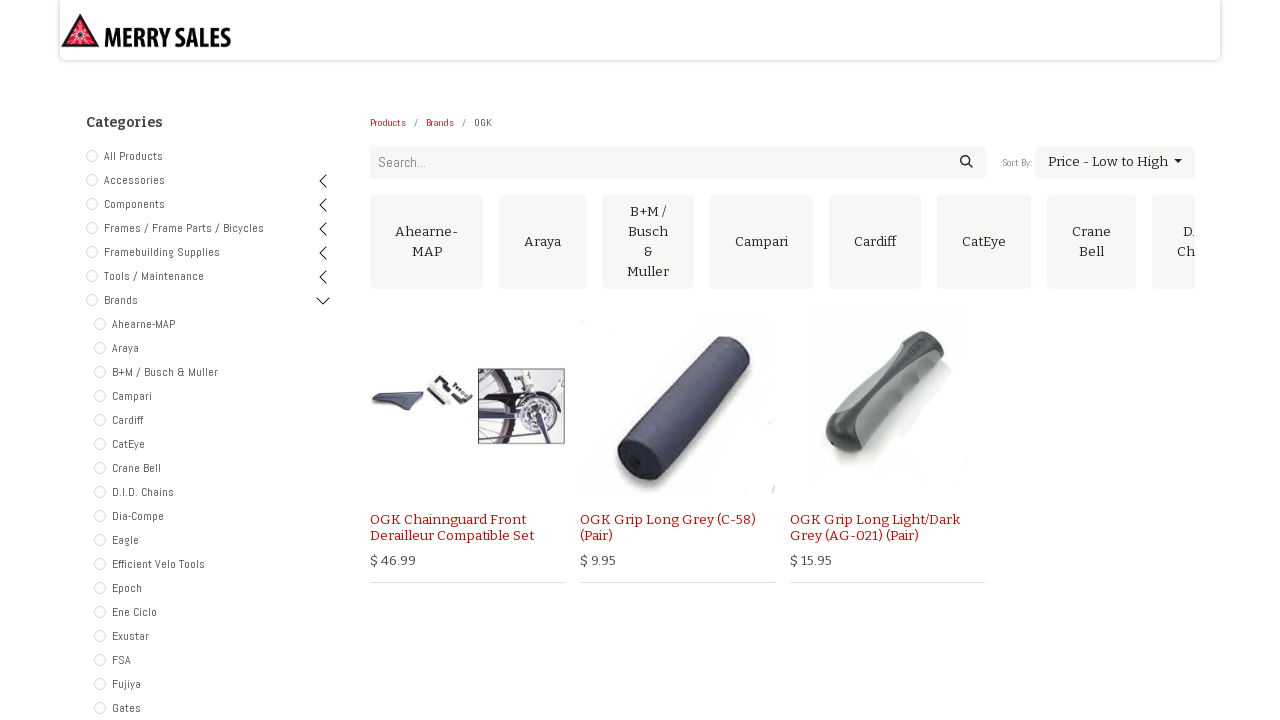

--- FILE ---
content_type: text/html; charset=utf-8
request_url: https://www.merrysales.com/shop/category/brands-ogk-155?order=list_price+asc
body_size: 26632
content:
<!DOCTYPE html>
<html lang="en-US" data-website-id="1" data-main-object="product.public.category(155,)" data-add2cart-redirect="1">
    <head>
        <meta charset="utf-8"/>
        <meta http-equiv="X-UA-Compatible" content="IE=edge,chrome=1"/>
        <meta name="viewport" content="width=device-width, initial-scale=1"/>
    <meta name="generator" content="Odoo"/>
      
            <meta property="og:type" content="website"/>
            <meta property="og:title" content="OGK | The Merry Sales Co."/>
            <meta property="og:site_name" content="The Merry Sales Co."/>
            <meta property="og:url" content="https://www.merrysales.com/shop/category/brands-ogk-155"/>
            <meta property="og:image" content="https://www.merrysales.com/web/image/website/1/logo?unique=4b922fe"/>
      
          <meta name="twitter:card" content="summary_large_image"/>
          <meta name="twitter:title" content="OGK | The Merry Sales Co."/>
          <meta name="twitter:image" content="https://www.merrysales.com/web/image/website/1/logo/300x300?unique=4b922fe"/>
    
    <link rel="canonical" href="https://www.merrysales.com/shop/category/brands-ogk-155"/>
    <link rel="preconnect" href="https://fonts.gstatic.com/" crossorigin=""/>
        <title>
        Shop | 
        The Merry Sales Co.
      </title>
        <link type="image/x-icon" rel="shortcut icon" href="/web/image/website/1/favicon?unique=4b922fe"/>
        <link rel="preload" href="/web/static/src/libs/fontawesome/fonts/fontawesome-webfont.woff2?v=4.7.0" as="font" crossorigin=""/>
        <link type="text/css" rel="stylesheet" href="/web/assets/7684000-103fdbc/1/web.assets_frontend.min.css" data-asset-bundle="web.assets_frontend" data-asset-version="103fdbc"/>
        <script id="web.layout.odooscript" type="text/javascript">
            var odoo = {
                csrf_token: "77a18d73955e35cf24b7a14476bb4146c244ff91o1800901639",
                debug: "",
            };
        </script>
        <script type="text/javascript">
            odoo.__session_info__ = {"is_admin": false, "is_system": false, "is_website_user": true, "user_id": false, "is_frontend": true, "profile_session": null, "profile_collectors": null, "profile_params": null, "show_effect": false, "bundle_params": {"lang": "en_US", "website_id": 1}, "translationURL": "/website/translations", "cache_hashes": {"translations": "56d5ad630f54540c4fb4646a58c9a7c05c96b7f4"}, "recaptcha_public_key": "6LefS5YrAAAAANsFxlm1-kDfat_JxPAVfK4Kl4e4", "geoip_country_code": "US", "geoip_phone_code": 1, "lang_url_code": "en_US"};
            if (!/(^|;\s)tz=/.test(document.cookie)) {
                const userTZ = Intl.DateTimeFormat().resolvedOptions().timeZone;
                document.cookie = `tz=${userTZ}; path=/`;
            }
        </script>
        <script defer="defer" type="text/javascript" src="/web/assets/7593204-055a672/1/web.assets_frontend_minimal.min.js" data-asset-bundle="web.assets_frontend_minimal" data-asset-version="055a672"></script>
        <script defer="defer" type="text/javascript" data-src="/web/assets/7673565-4d8eb1c/1/web.assets_frontend_lazy.min.js" data-asset-bundle="web.assets_frontend_lazy" data-asset-version="4d8eb1c"></script>
        
        
    </head>
    <body>
        <div id="wrapwrap" class="   ">
                <header id="top" data-anchor="true" data-name="Header" class="  o_header_fixed">
                    
    <nav data-name="Navbar" class="navbar navbar-expand-lg navbar-light o_colored_level o_cc shadow-sm">
        
            <div id="top_menu_container" class="container justify-content-start justify-content-lg-between">
                
    <a href="/" class="navbar-brand logo me-4">
            
            <span role="img" aria-label="Logo of The Merry Sales Co." title="The Merry Sales Co."><img src="/web/image/website/1/logo/The%20Merry%20Sales%20Co.?unique=4b922fe" class="img img-fluid" width="95" height="40" alt="The Merry Sales Co." loading="lazy"/></span>
        </a>
    
                
                <div id="top_menu_collapse" class="collapse navbar-collapse order-last order-lg-0">
    <ul id="top_menu" role="menu" class="nav navbar-nav o_menu_loading flex-grow-1">
        
                        
    <li class="nav-item dropdown  ">
        <a data-bs-toggle="dropdown" href="#" class="nav-link dropdown-toggle ">
            <span>Shop</span>
        </a>
        <ul class="dropdown-menu" role="menu">
    <li role="presentation" class="">
        <a role="menuitem" href="https://www.merrysales.com/shop/category/components-1017?category=1017&amp;search=" class="dropdown-item ">
            <span>Components</span>
        </a>
    </li>
    <li role="presentation" class="">
        <a role="menuitem" href="https://www.merrysales.com/shop/category/accessories-1016" class="dropdown-item ">
            <span>Accessories</span>
        </a>
    </li>
    <li role="presentation" class="">
        <a role="menuitem" href="/shop/category/frames-frame-parts-bicycles-1018" class="dropdown-item ">
            <span>Frames (+ Frame Small Parts)</span>
        </a>
    </li>
    <li role="presentation" class="">
        <a role="menuitem" href="https://www.merrysales.com/shop/category/tools-maintenance-1019" class="dropdown-item ">
            <span>Tools/Maintenance</span>
        </a>
    </li>
    <li role="presentation" class="">
        <a role="menuitem" href="/shop/category/framebuilding-supplies-8372" class="dropdown-item ">
            <span>Tange/Long Shen Frame Building Parts</span>
        </a>
    </li>
    <li role="presentation" class="">
        <a role="menuitem" href="/shop/category/sale-items-2790" class="dropdown-item ">
            <span>Sale + Closeout</span>
        </a>
    </li>
    <li role="presentation" class="">
        <a role="menuitem" href="/shop/category/recent-arrivals-8359" class="dropdown-item ">
            <span>Recent Arrivals</span>
        </a>
    </li>
    <li role="presentation" class="">
        <a role="menuitem" href="/shop" class="dropdown-item ">
            <span>Shop All (Clear Filter)</span>
        </a>
    </li>
        </ul>
    </li>
    <li role="presentation" class="nav-item">
        <a role="menuitem" href="/aboutus" class="nav-link ">
            <span>Brands / About Us</span>
        </a>
    </li>
    <li role="presentation" class="nav-item">
        <a role="menuitem" href="/open-an-account" class="nav-link ">
            <span>Open An Account</span>
        </a>
    </li>
    <li role="presentation" class="nav-item">
        <a role="menuitem" href="/frame-builder-parts-tange-long-shen#scrollTop=0" class="nav-link ">
            <span>Tange/Long Shen Frame Building Parts</span>
        </a>
    </li>
    <li class="nav-item dropdown  ">
        <a data-bs-toggle="dropdown" href="#" class="nav-link dropdown-toggle ">
            <span>More Info</span>
        </a>
        <ul class="dropdown-menu" role="menu">
    <li role="presentation" class="">
        <a role="menuitem" href="/contactus" class="dropdown-item ">
            <span>Contact Us</span>
        </a>
    </li>
    <li role="presentation" class="">
        <a role="menuitem" href="/ordering-shipping-policies" class="dropdown-item ">
            <span>Ordering + Shipping Policies</span>
        </a>
    </li>
    <li role="presentation" class="">
        <a role="menuitem" href="/website-faq" class="dropdown-item ">
            <span>Website FAQ</span>
        </a>
    </li>
    <li role="presentation" class="">
        <a role="menuitem" href="/career" class="dropdown-item ">
            <span>Career</span>
        </a>
    </li>
    <li role="presentation" class="">
        <a role="menuitem" href="/privacy-1" class="dropdown-item ">
            <span>Privacy/Security</span>
        </a>
    </li>
        </ul>
    </li>
        
            <li class="nav-item mx-lg-3 divider d-none"></li> 
            <li class="o_wsale_my_cart align-self-md-start  nav-item mx-lg-3">
                <a href="/shop/cart" class="nav-link">
                    <i class="fa fa-shopping-cart"></i>
                    <sup class="my_cart_quantity badge text-bg-primary" data-order-id="">0</sup>
                </a>
            </li>
        
                        
            <li class="nav-item ms-lg-auto o_no_autohide_item">
                <a href="/web/login" class="nav-link fw-bold">Sign in</a>
            </li>
                        
        
        
                    
    </ul>

                    
                </div>
                
        <div class="oe_structure oe_structure_solo ms-lg-4">
            
        </div>
                
    <button type="button" data-bs-toggle="collapse" data-bs-target="#top_menu_collapse" class="navbar-toggler ms-auto">
        <span class="navbar-toggler-icon o_not_editable"></span>
    </button>
            </div>
        
    </nav>
    
        </header>
                <main>
                    

            

            





            <div id="wrap" class="js_sale o_wsale_products_page">
                <div class="oe_structure oe_empty oe_structure_not_nearest" id="oe_structure_website_sale_products_1" data-editor-message-default="true" data-editor-message="DRAG BUILDING BLOCKS HERE"></div><div class="container oe_website_sale pt-2">
                    <div class="row o_wsale_products_main_row align-items-start flex-nowrap">
                        <aside id="products_grid_before" class="d-none d-lg-block position-sticky col-3 px-3 clearfix">
                            <div class="o_wsale_products_grid_before_rail vh-100 pe-lg-2 pb-lg-5 overflow-y-scroll">
                                <div class="products_categories mb-3">
        <h6 class="o_categories_collapse_title mb-3 "><b>Categories</b></h6>

        <div class="wsale_products_categories_list o_shop_collapse_category">
            <ul class="nav d-flex flex-column my-2">
                <li class="nav-item mb-1">
                    <div class="form-check d-inline-block" data-link-href="/shop?order=list_price+asc">
                        <input type="radio" class="form-check-input pe-none o_not_editable" name="wsale_categories_radios"/>
                        <label class="form-check-label fw-normal">All Products</label>
                    </div>
                </li>


            <li class="nav-item">
                <div class="accordion-header d-flex mb-1">

        <div class="form-check d-inline-block" data-link-href="/shop/category/accessories-1016?order=list_price+asc">
            <input type="radio" class="form-check-input pe-none" name="wsale_categories_radios_" id="1016" value="1016"/>
            <label class="form-check-label fw-normal" for="1016">Accessories</label>
        </div>
                    <button data-bs-toggle="collapse" type="button" id="o_wsale_cat_accordion_title_1016" class="accordion-button p-0 ms-3 collapsed w-auto flex-grow-1" data-bs-target="#o_wsale_cat_accordion_1016" aria-expanded="false" aria-controls="o_wsale_cat_accordion_1016"></button>
                </div>
                <ul id="o_wsale_cat_accordion_1016" class="accordion-collapse list-unstyled ps-2 pb-2 collapse " aria-labelledby="o_wsale_cat_accordion_title_1016">

<li class="nav-item mb-1">
            <div class="d-flex flex-wrap justify-content-between align-items-center">

        <div class="form-check d-inline-block" data-link-href="/shop/category/accessories-accessory-mounts-935?order=list_price+asc">
            <input type="radio" class="form-check-input pe-none" name="wsale_categories_radios_1016" id="935" value="935"/>
            <label class="form-check-label fw-normal" for="935">Accessory Mounts</label>
        </div>
            </div>
        </li>


            <li class="nav-item">
                <div class="accordion-header d-flex mb-1">

        <div class="form-check d-inline-block" data-link-href="/shop/category/accessories-apparel-946?order=list_price+asc">
            <input type="radio" class="form-check-input pe-none" name="wsale_categories_radios_1016" id="946" value="946"/>
            <label class="form-check-label fw-normal" for="946">Apparel</label>
        </div>
                    <button data-bs-toggle="collapse" type="button" id="o_wsale_cat_accordion_title_946" class="accordion-button p-0 ms-3 collapsed w-auto flex-grow-1" data-bs-target="#o_wsale_cat_accordion_946" aria-expanded="false" aria-controls="o_wsale_cat_accordion_946"></button>
                </div>
                <ul id="o_wsale_cat_accordion_946" class="accordion-collapse list-unstyled ps-2 pb-2 collapse " aria-labelledby="o_wsale_cat_accordion_title_946">

<li class="nav-item mb-1">
            <div class="d-flex flex-wrap justify-content-between align-items-center">

        <div class="form-check d-inline-block" data-link-href="/shop/category/accessories-apparel-headwear-cycling-caps-668?order=list_price+asc">
            <input type="radio" class="form-check-input pe-none" name="wsale_categories_radios_946" id="668" value="668"/>
            <label class="form-check-label fw-normal" for="668">Headwear / Cycling Caps</label>
        </div>
            </div>
        </li>


            <li class="nav-item">
                <div class="accordion-header d-flex mb-1">

        <div class="form-check d-inline-block" data-link-href="/shop/category/accessories-apparel-tops-672?order=list_price+asc">
            <input type="radio" class="form-check-input pe-none" name="wsale_categories_radios_946" id="672" value="672"/>
            <label class="form-check-label fw-normal" for="672">Tops</label>
        </div>
                    <button data-bs-toggle="collapse" type="button" id="o_wsale_cat_accordion_title_672" class="accordion-button p-0 ms-3 collapsed w-auto flex-grow-1" data-bs-target="#o_wsale_cat_accordion_672" aria-expanded="false" aria-controls="o_wsale_cat_accordion_672"></button>
                </div>
                <ul id="o_wsale_cat_accordion_672" class="accordion-collapse list-unstyled ps-2 pb-2 collapse " aria-labelledby="o_wsale_cat_accordion_title_672">

<li class="nav-item mb-1">
            <div class="d-flex flex-wrap justify-content-between align-items-center">

        <div class="form-check d-inline-block" data-link-href="/shop/category/accessories-apparel-tops-jerseys-236?order=list_price+asc">
            <input type="radio" class="form-check-input pe-none" name="wsale_categories_radios_672" id="236" value="236"/>
            <label class="form-check-label fw-normal" for="236">Jerseys</label>
        </div>
            </div>
        </li>
<li class="nav-item mb-1">
            <div class="d-flex flex-wrap justify-content-between align-items-center">

        <div class="form-check d-inline-block" data-link-href="/shop/category/accessories-apparel-tops-outerwear-237?order=list_price+asc">
            <input type="radio" class="form-check-input pe-none" name="wsale_categories_radios_672" id="237" value="237"/>
            <label class="form-check-label fw-normal" for="237">Outerwear</label>
        </div>
            </div>
        </li>
<li class="nav-item mb-1">
            <div class="d-flex flex-wrap justify-content-between align-items-center">

        <div class="form-check d-inline-block" data-link-href="/shop/category/accessories-apparel-tops-t-shirt-238?order=list_price+asc">
            <input type="radio" class="form-check-input pe-none" name="wsale_categories_radios_672" id="238" value="238"/>
            <label class="form-check-label fw-normal" for="238">T-Shirt</label>
        </div>
            </div>
        </li>
                </ul>
            </li>
<li class="nav-item mb-1">
            <div class="d-flex flex-wrap justify-content-between align-items-center">

        <div class="form-check d-inline-block" data-link-href="/shop/category/accessories-apparel-gloves-667?order=list_price+asc">
            <input type="radio" class="form-check-input pe-none" name="wsale_categories_radios_946" id="667" value="667"/>
            <label class="form-check-label fw-normal" for="667">Gloves</label>
        </div>
            </div>
        </li>
<li class="nav-item mb-1">
            <div class="d-flex flex-wrap justify-content-between align-items-center">

        <div class="form-check d-inline-block" data-link-href="/shop/category/accessories-apparel-socks-8367?order=list_price+asc">
            <input type="radio" class="form-check-input pe-none" name="wsale_categories_radios_946" id="8367" value="8367"/>
            <label class="form-check-label fw-normal" for="8367">Socks</label>
        </div>
            </div>
        </li>
<li class="nav-item mb-1">
            <div class="d-flex flex-wrap justify-content-between align-items-center">

        <div class="form-check d-inline-block" data-link-href="/shop/category/accessories-apparel-bottoms-666?order=list_price+asc">
            <input type="radio" class="form-check-input pe-none" name="wsale_categories_radios_946" id="666" value="666"/>
            <label class="form-check-label fw-normal" for="666">Bottoms</label>
        </div>
            </div>
        </li>
                </ul>
            </li>


            <li class="nav-item">
                <div class="accordion-header d-flex mb-1">

        <div class="form-check d-inline-block" data-link-href="/shop/category/accessories-bags-947?order=list_price+asc">
            <input type="radio" class="form-check-input pe-none" name="wsale_categories_radios_1016" id="947" value="947"/>
            <label class="form-check-label fw-normal" for="947">Bags</label>
        </div>
                    <button data-bs-toggle="collapse" type="button" id="o_wsale_cat_accordion_title_947" class="accordion-button p-0 ms-3 collapsed w-auto flex-grow-1" data-bs-target="#o_wsale_cat_accordion_947" aria-expanded="false" aria-controls="o_wsale_cat_accordion_947"></button>
                </div>
                <ul id="o_wsale_cat_accordion_947" class="accordion-collapse list-unstyled ps-2 pb-2 collapse " aria-labelledby="o_wsale_cat_accordion_title_947">

<li class="nav-item mb-1">
            <div class="d-flex flex-wrap justify-content-between align-items-center">

        <div class="form-check d-inline-block" data-link-href="/shop/category/accessories-bags-frame-673?order=list_price+asc">
            <input type="radio" class="form-check-input pe-none" name="wsale_categories_radios_947" id="673" value="673"/>
            <label class="form-check-label fw-normal" for="673">Frame</label>
        </div>
            </div>
        </li>
<li class="nav-item mb-1">
            <div class="d-flex flex-wrap justify-content-between align-items-center">

        <div class="form-check d-inline-block" data-link-href="/shop/category/accessories-bags-miscellaneous-680?order=list_price+asc">
            <input type="radio" class="form-check-input pe-none" name="wsale_categories_radios_947" id="680" value="680"/>
            <label class="form-check-label fw-normal" for="680">Miscellaneous</label>
        </div>
            </div>
        </li>
<li class="nav-item mb-1">
            <div class="d-flex flex-wrap justify-content-between align-items-center">

        <div class="form-check d-inline-block" data-link-href="/shop/category/accessories-bags-pannier-674?order=list_price+asc">
            <input type="radio" class="form-check-input pe-none" name="wsale_categories_radios_947" id="674" value="674"/>
            <label class="form-check-label fw-normal" for="674">Pannier</label>
        </div>
            </div>
        </li>
<li class="nav-item mb-1">
            <div class="d-flex flex-wrap justify-content-between align-items-center">

        <div class="form-check d-inline-block" data-link-href="/shop/category/accessories-bags-fork-cargo-cage-677?order=list_price+asc">
            <input type="radio" class="form-check-input pe-none" name="wsale_categories_radios_947" id="677" value="677"/>
            <label class="form-check-label fw-normal" for="677">Fork/Cargo Cage</label>
        </div>
            </div>
        </li>
<li class="nav-item mb-1">
            <div class="d-flex flex-wrap justify-content-between align-items-center">

        <div class="form-check d-inline-block" data-link-href="/shop/category/accessories-bags-handlebar-front-678?order=list_price+asc">
            <input type="radio" class="form-check-input pe-none" name="wsale_categories_radios_947" id="678" value="678"/>
            <label class="form-check-label fw-normal" for="678">Handlebar/Front</label>
        </div>
            </div>
        </li>
<li class="nav-item mb-1">
            <div class="d-flex flex-wrap justify-content-between align-items-center">

        <div class="form-check d-inline-block" data-link-href="/shop/category/accessories-bags-porteur-675?order=list_price+asc">
            <input type="radio" class="form-check-input pe-none" name="wsale_categories_radios_947" id="675" value="675"/>
            <label class="form-check-label fw-normal" for="675">Porteur</label>
        </div>
            </div>
        </li>
<li class="nav-item mb-1">
            <div class="d-flex flex-wrap justify-content-between align-items-center">

        <div class="form-check d-inline-block" data-link-href="/shop/category/accessories-bags-saddle-bags-681?order=list_price+asc">
            <input type="radio" class="form-check-input pe-none" name="wsale_categories_radios_947" id="681" value="681"/>
            <label class="form-check-label fw-normal" for="681">Saddle Bags</label>
        </div>
            </div>
        </li>
                </ul>
            </li>


            <li class="nav-item">
                <div class="accordion-header d-flex mb-1">

        <div class="form-check d-inline-block" data-link-href="/shop/category/accessories-baskets-948?order=list_price+asc">
            <input type="radio" class="form-check-input pe-none" name="wsale_categories_radios_1016" id="948" value="948"/>
            <label class="form-check-label fw-normal" for="948">Baskets</label>
        </div>
                    <button data-bs-toggle="collapse" type="button" id="o_wsale_cat_accordion_title_948" class="accordion-button p-0 ms-3 collapsed w-auto flex-grow-1" data-bs-target="#o_wsale_cat_accordion_948" aria-expanded="false" aria-controls="o_wsale_cat_accordion_948"></button>
                </div>
                <ul id="o_wsale_cat_accordion_948" class="accordion-collapse list-unstyled ps-2 pb-2 collapse " aria-labelledby="o_wsale_cat_accordion_title_948">

<li class="nav-item mb-1">
            <div class="d-flex flex-wrap justify-content-between align-items-center">

        <div class="form-check d-inline-block" data-link-href="/shop/category/accessories-baskets-front-682?order=list_price+asc">
            <input type="radio" class="form-check-input pe-none" name="wsale_categories_radios_948" id="682" value="682"/>
            <label class="form-check-label fw-normal" for="682">Front</label>
        </div>
            </div>
        </li>
<li class="nav-item mb-1">
            <div class="d-flex flex-wrap justify-content-between align-items-center">

        <div class="form-check d-inline-block" data-link-href="/shop/category/accessories-baskets-rear-683?order=list_price+asc">
            <input type="radio" class="form-check-input pe-none" name="wsale_categories_radios_948" id="683" value="683"/>
            <label class="form-check-label fw-normal" for="683">Rear</label>
        </div>
            </div>
        </li>
                </ul>
            </li>


            <li class="nav-item">
                <div class="accordion-header d-flex mb-1">

        <div class="form-check d-inline-block" data-link-href="/shop/category/accessories-bells-937?order=list_price+asc">
            <input type="radio" class="form-check-input pe-none" name="wsale_categories_radios_1016" id="937" value="937"/>
            <label class="form-check-label fw-normal" for="937">Bells</label>
        </div>
                    <button data-bs-toggle="collapse" type="button" id="o_wsale_cat_accordion_title_937" class="accordion-button p-0 ms-3 collapsed w-auto flex-grow-1" data-bs-target="#o_wsale_cat_accordion_937" aria-expanded="false" aria-controls="o_wsale_cat_accordion_937"></button>
                </div>
                <ul id="o_wsale_cat_accordion_937" class="accordion-collapse list-unstyled ps-2 pb-2 collapse " aria-labelledby="o_wsale_cat_accordion_title_937">

<li class="nav-item mb-1">
            <div class="d-flex flex-wrap justify-content-between align-items-center">

        <div class="form-check d-inline-block" data-link-href="/shop/category/accessories-bells-external-hammer-8447?order=list_price+asc">
            <input type="radio" class="form-check-input pe-none" name="wsale_categories_radios_937" id="8447" value="8447"/>
            <label class="form-check-label fw-normal" for="8447">External Hammer</label>
        </div>
            </div>
        </li>
<li class="nav-item mb-1">
            <div class="d-flex flex-wrap justify-content-between align-items-center">

        <div class="form-check d-inline-block" data-link-href="/shop/category/accessories-bells-rotary-action-8446?order=list_price+asc">
            <input type="radio" class="form-check-input pe-none" name="wsale_categories_radios_937" id="8446" value="8446"/>
            <label class="form-check-label fw-normal" for="8446">Rotary Action</label>
        </div>
            </div>
        </li>
                </ul>
            </li>
<li class="nav-item mb-1">
            <div class="d-flex flex-wrap justify-content-between align-items-center">

        <div class="form-check d-inline-block" data-link-href="/shop/category/accessories-bike-protectors-939?order=list_price+asc">
            <input type="radio" class="form-check-input pe-none" name="wsale_categories_radios_1016" id="939" value="939"/>
            <label class="form-check-label fw-normal" for="939">Bike Protectors</label>
        </div>
            </div>
        </li>


            <li class="nav-item">
                <div class="accordion-header d-flex mb-1">

        <div class="form-check d-inline-block" data-link-href="/shop/category/accessories-fenders-mudguards-949?order=list_price+asc">
            <input type="radio" class="form-check-input pe-none" name="wsale_categories_radios_1016" id="949" value="949"/>
            <label class="form-check-label fw-normal" for="949">Fenders / Mudguards</label>
        </div>
                    <button data-bs-toggle="collapse" type="button" id="o_wsale_cat_accordion_title_949" class="accordion-button p-0 ms-3 collapsed w-auto flex-grow-1" data-bs-target="#o_wsale_cat_accordion_949" aria-expanded="false" aria-controls="o_wsale_cat_accordion_949"></button>
                </div>
                <ul id="o_wsale_cat_accordion_949" class="accordion-collapse list-unstyled ps-2 pb-2 collapse " aria-labelledby="o_wsale_cat_accordion_title_949">

<li class="nav-item mb-1">
            <div class="d-flex flex-wrap justify-content-between align-items-center">

        <div class="form-check d-inline-block" data-link-href="/shop/category/accessories-fenders-mudguards-traditional-685?order=list_price+asc">
            <input type="radio" class="form-check-input pe-none" name="wsale_categories_radios_949" id="685" value="685"/>
            <label class="form-check-label fw-normal" for="685">Traditional</label>
        </div>
            </div>
        </li>
<li class="nav-item mb-1">
            <div class="d-flex flex-wrap justify-content-between align-items-center">

        <div class="form-check d-inline-block" data-link-href="/shop/category/accessories-fenders-mudguards-quick-release-684?order=list_price+asc">
            <input type="radio" class="form-check-input pe-none" name="wsale_categories_radios_949" id="684" value="684"/>
            <label class="form-check-label fw-normal" for="684">Quick Release</label>
        </div>
            </div>
        </li>
<li class="nav-item mb-1">
            <div class="d-flex flex-wrap justify-content-between align-items-center">

        <div class="form-check d-inline-block" data-link-href="/shop/category/accessories-fenders-mudguards-hardware-686?order=list_price+asc">
            <input type="radio" class="form-check-input pe-none" name="wsale_categories_radios_949" id="686" value="686"/>
            <label class="form-check-label fw-normal" for="686">Hardware</label>
        </div>
            </div>
        </li>
                </ul>
            </li>
<li class="nav-item mb-1">
            <div class="d-flex flex-wrap justify-content-between align-items-center">

        <div class="form-check d-inline-block" data-link-href="/shop/category/accessories-kickstands-940?order=list_price+asc">
            <input type="radio" class="form-check-input pe-none" name="wsale_categories_radios_1016" id="940" value="940"/>
            <label class="form-check-label fw-normal" for="940">Kickstands</label>
        </div>
            </div>
        </li>


            <li class="nav-item">
                <div class="accordion-header d-flex mb-1">

        <div class="form-check d-inline-block" data-link-href="/shop/category/accessories-lights-950?order=list_price+asc">
            <input type="radio" class="form-check-input pe-none" name="wsale_categories_radios_1016" id="950" value="950"/>
            <label class="form-check-label fw-normal" for="950">Lights</label>
        </div>
                    <button data-bs-toggle="collapse" type="button" id="o_wsale_cat_accordion_title_950" class="accordion-button p-0 ms-3 collapsed w-auto flex-grow-1" data-bs-target="#o_wsale_cat_accordion_950" aria-expanded="false" aria-controls="o_wsale_cat_accordion_950"></button>
                </div>
                <ul id="o_wsale_cat_accordion_950" class="accordion-collapse list-unstyled ps-2 pb-2 collapse " aria-labelledby="o_wsale_cat_accordion_title_950">



            <li class="nav-item">
                <div class="accordion-header d-flex mb-1">

        <div class="form-check d-inline-block" data-link-href="/shop/category/accessories-lights-battery-powered-689?order=list_price+asc">
            <input type="radio" class="form-check-input pe-none" name="wsale_categories_radios_950" id="689" value="689"/>
            <label class="form-check-label fw-normal" for="689">Battery Powered</label>
        </div>
                    <button data-bs-toggle="collapse" type="button" id="o_wsale_cat_accordion_title_689" class="accordion-button p-0 ms-3 collapsed w-auto flex-grow-1" data-bs-target="#o_wsale_cat_accordion_689" aria-expanded="false" aria-controls="o_wsale_cat_accordion_689"></button>
                </div>
                <ul id="o_wsale_cat_accordion_689" class="accordion-collapse list-unstyled ps-2 pb-2 collapse " aria-labelledby="o_wsale_cat_accordion_title_689">

<li class="nav-item mb-1">
            <div class="d-flex flex-wrap justify-content-between align-items-center">

        <div class="form-check d-inline-block" data-link-href="/shop/category/accessories-lights-battery-powered-front-239?order=list_price+asc">
            <input type="radio" class="form-check-input pe-none" name="wsale_categories_radios_689" id="239" value="239"/>
            <label class="form-check-label fw-normal" for="239">Front</label>
        </div>
            </div>
        </li>
<li class="nav-item mb-1">
            <div class="d-flex flex-wrap justify-content-between align-items-center">

        <div class="form-check d-inline-block" data-link-href="/shop/category/accessories-lights-battery-powered-parts-240?order=list_price+asc">
            <input type="radio" class="form-check-input pe-none" name="wsale_categories_radios_689" id="240" value="240"/>
            <label class="form-check-label fw-normal" for="240">Parts</label>
        </div>
            </div>
        </li>
<li class="nav-item mb-1">
            <div class="d-flex flex-wrap justify-content-between align-items-center">

        <div class="form-check d-inline-block" data-link-href="/shop/category/accessories-lights-battery-powered-rear-241?order=list_price+asc">
            <input type="radio" class="form-check-input pe-none" name="wsale_categories_radios_689" id="241" value="241"/>
            <label class="form-check-label fw-normal" for="241">Rear</label>
        </div>
            </div>
        </li>
                </ul>
            </li>


            <li class="nav-item">
                <div class="accordion-header d-flex mb-1">

        <div class="form-check d-inline-block" data-link-href="/shop/category/accessories-lights-dynamo-powered-691?order=list_price+asc">
            <input type="radio" class="form-check-input pe-none" name="wsale_categories_radios_950" id="691" value="691"/>
            <label class="form-check-label fw-normal" for="691">Dynamo-Powered</label>
        </div>
                    <button data-bs-toggle="collapse" type="button" id="o_wsale_cat_accordion_title_691" class="accordion-button p-0 ms-3 collapsed w-auto flex-grow-1" data-bs-target="#o_wsale_cat_accordion_691" aria-expanded="false" aria-controls="o_wsale_cat_accordion_691"></button>
                </div>
                <ul id="o_wsale_cat_accordion_691" class="accordion-collapse list-unstyled ps-2 pb-2 collapse " aria-labelledby="o_wsale_cat_accordion_title_691">

<li class="nav-item mb-1">
            <div class="d-flex flex-wrap justify-content-between align-items-center">

        <div class="form-check d-inline-block" data-link-href="/shop/category/accessories-lights-dynamo-powered-front-245?order=list_price+asc">
            <input type="radio" class="form-check-input pe-none" name="wsale_categories_radios_691" id="245" value="245"/>
            <label class="form-check-label fw-normal" for="245">Front</label>
        </div>
            </div>
        </li>
<li class="nav-item mb-1">
            <div class="d-flex flex-wrap justify-content-between align-items-center">

        <div class="form-check d-inline-block" data-link-href="/shop/category/accessories-lights-dynamo-powered-parts-246?order=list_price+asc">
            <input type="radio" class="form-check-input pe-none" name="wsale_categories_radios_691" id="246" value="246"/>
            <label class="form-check-label fw-normal" for="246">Parts</label>
        </div>
            </div>
        </li>
<li class="nav-item mb-1">
            <div class="d-flex flex-wrap justify-content-between align-items-center">

        <div class="form-check d-inline-block" data-link-href="/shop/category/accessories-lights-dynamo-powered-rear-247?order=list_price+asc">
            <input type="radio" class="form-check-input pe-none" name="wsale_categories_radios_691" id="247" value="247"/>
            <label class="form-check-label fw-normal" for="247">Rear</label>
        </div>
            </div>
        </li>
                </ul>
            </li>


            <li class="nav-item">
                <div class="accordion-header d-flex mb-1">

        <div class="form-check d-inline-block" data-link-href="/shop/category/accessories-lights-e-bike-690?order=list_price+asc">
            <input type="radio" class="form-check-input pe-none" name="wsale_categories_radios_950" id="690" value="690"/>
            <label class="form-check-label fw-normal" for="690">E-Bike</label>
        </div>
                    <button data-bs-toggle="collapse" type="button" id="o_wsale_cat_accordion_title_690" class="accordion-button p-0 ms-3 collapsed w-auto flex-grow-1" data-bs-target="#o_wsale_cat_accordion_690" aria-expanded="false" aria-controls="o_wsale_cat_accordion_690"></button>
                </div>
                <ul id="o_wsale_cat_accordion_690" class="accordion-collapse list-unstyled ps-2 pb-2 collapse " aria-labelledby="o_wsale_cat_accordion_title_690">

<li class="nav-item mb-1">
            <div class="d-flex flex-wrap justify-content-between align-items-center">

        <div class="form-check d-inline-block" data-link-href="/shop/category/accessories-lights-e-bike-front-243?order=list_price+asc">
            <input type="radio" class="form-check-input pe-none" name="wsale_categories_radios_690" id="243" value="243"/>
            <label class="form-check-label fw-normal" for="243">Front</label>
        </div>
            </div>
        </li>
<li class="nav-item mb-1">
            <div class="d-flex flex-wrap justify-content-between align-items-center">

        <div class="form-check d-inline-block" data-link-href="/shop/category/accessories-lights-e-bike-rear-244?order=list_price+asc">
            <input type="radio" class="form-check-input pe-none" name="wsale_categories_radios_690" id="244" value="244"/>
            <label class="form-check-label fw-normal" for="244">Rear</label>
        </div>
            </div>
        </li>
                </ul>
            </li>
<li class="nav-item mb-1">
            <div class="d-flex flex-wrap justify-content-between align-items-center">

        <div class="form-check d-inline-block" data-link-href="/shop/category/accessories-lights-parts-687?order=list_price+asc">
            <input type="radio" class="form-check-input pe-none" name="wsale_categories_radios_950" id="687" value="687"/>
            <label class="form-check-label fw-normal" for="687">Parts</label>
        </div>
            </div>
        </li>
                </ul>
            </li>


            <li class="nav-item">
                <div class="accordion-header d-flex mb-1">

        <div class="form-check d-inline-block" data-link-href="/shop/category/accessories-locks-951?order=list_price+asc">
            <input type="radio" class="form-check-input pe-none" name="wsale_categories_radios_1016" id="951" value="951"/>
            <label class="form-check-label fw-normal" for="951">Locks</label>
        </div>
                    <button data-bs-toggle="collapse" type="button" id="o_wsale_cat_accordion_title_951" class="accordion-button p-0 ms-3 collapsed w-auto flex-grow-1" data-bs-target="#o_wsale_cat_accordion_951" aria-expanded="false" aria-controls="o_wsale_cat_accordion_951"></button>
                </div>
                <ul id="o_wsale_cat_accordion_951" class="accordion-collapse list-unstyled ps-2 pb-2 collapse " aria-labelledby="o_wsale_cat_accordion_title_951">

<li class="nav-item mb-1">
            <div class="d-flex flex-wrap justify-content-between align-items-center">

        <div class="form-check d-inline-block" data-link-href="/shop/category/accessories-locks-component-locks-security-bolts-696?order=list_price+asc">
            <input type="radio" class="form-check-input pe-none" name="wsale_categories_radios_951" id="696" value="696"/>
            <label class="form-check-label fw-normal" for="696">Component Locks / Security Bolts</label>
        </div>
            </div>
        </li>
<li class="nav-item mb-1">
            <div class="d-flex flex-wrap justify-content-between align-items-center">

        <div class="form-check d-inline-block" data-link-href="/shop/category/accessories-locks-u-locks-693?order=list_price+asc">
            <input type="radio" class="form-check-input pe-none" name="wsale_categories_radios_951" id="693" value="693"/>
            <label class="form-check-label fw-normal" for="693">U-Locks</label>
        </div>
            </div>
        </li>
<li class="nav-item mb-1">
            <div class="d-flex flex-wrap justify-content-between align-items-center">

        <div class="form-check d-inline-block" data-link-href="/shop/category/accessories-locks-cables-692?order=list_price+asc">
            <input type="radio" class="form-check-input pe-none" name="wsale_categories_radios_951" id="692" value="692"/>
            <label class="form-check-label fw-normal" for="692">Cables</label>
        </div>
            </div>
        </li>
                </ul>
            </li>


            <li class="nav-item">
                <div class="accordion-header d-flex mb-1">

        <div class="form-check d-inline-block" data-link-href="/shop/category/accessories-mirrors-952?order=list_price+asc">
            <input type="radio" class="form-check-input pe-none" name="wsale_categories_radios_1016" id="952" value="952"/>
            <label class="form-check-label fw-normal" for="952">Mirrors</label>
        </div>
                    <button data-bs-toggle="collapse" type="button" id="o_wsale_cat_accordion_title_952" class="accordion-button p-0 ms-3 collapsed w-auto flex-grow-1" data-bs-target="#o_wsale_cat_accordion_952" aria-expanded="false" aria-controls="o_wsale_cat_accordion_952"></button>
                </div>
                <ul id="o_wsale_cat_accordion_952" class="accordion-collapse list-unstyled ps-2 pb-2 collapse " aria-labelledby="o_wsale_cat_accordion_title_952">

<li class="nav-item mb-1">
            <div class="d-flex flex-wrap justify-content-between align-items-center">

        <div class="form-check d-inline-block" data-link-href="/shop/category/accessories-mirrors-helmet-eyeglass-698?order=list_price+asc">
            <input type="radio" class="form-check-input pe-none" name="wsale_categories_radios_952" id="698" value="698"/>
            <label class="form-check-label fw-normal" for="698">Helmet / Eyeglass</label>
        </div>
            </div>
        </li>
<li class="nav-item mb-1">
            <div class="d-flex flex-wrap justify-content-between align-items-center">

        <div class="form-check d-inline-block" data-link-href="/shop/category/accessories-mirrors-bar-end-697?order=list_price+asc">
            <input type="radio" class="form-check-input pe-none" name="wsale_categories_radios_952" id="697" value="697"/>
            <label class="form-check-label fw-normal" for="697">Bar End</label>
        </div>
            </div>
        </li>
                </ul>
            </li>
<li class="nav-item mb-1">
            <div class="d-flex flex-wrap justify-content-between align-items-center">

        <div class="form-check d-inline-block" data-link-href="/shop/category/accessories-promotional-materials-stickers-941?order=list_price+asc">
            <input type="radio" class="form-check-input pe-none" name="wsale_categories_radios_1016" id="941" value="941"/>
            <label class="form-check-label fw-normal" for="941">Promotional Materials / Stickers</label>
        </div>
            </div>
        </li>


            <li class="nav-item">
                <div class="accordion-header d-flex mb-1">

        <div class="form-check d-inline-block" data-link-href="/shop/category/accessories-pumps-953?order=list_price+asc">
            <input type="radio" class="form-check-input pe-none" name="wsale_categories_radios_1016" id="953" value="953"/>
            <label class="form-check-label fw-normal" for="953">Pumps</label>
        </div>
                    <button data-bs-toggle="collapse" type="button" id="o_wsale_cat_accordion_title_953" class="accordion-button p-0 ms-3 collapsed w-auto flex-grow-1" data-bs-target="#o_wsale_cat_accordion_953" aria-expanded="false" aria-controls="o_wsale_cat_accordion_953"></button>
                </div>
                <ul id="o_wsale_cat_accordion_953" class="accordion-collapse list-unstyled ps-2 pb-2 collapse " aria-labelledby="o_wsale_cat_accordion_title_953">

<li class="nav-item mb-1">
            <div class="d-flex flex-wrap justify-content-between align-items-center">

        <div class="form-check d-inline-block" data-link-href="/shop/category/accessories-pumps-co2-inflators-cartridges-700?order=list_price+asc">
            <input type="radio" class="form-check-input pe-none" name="wsale_categories_radios_953" id="700" value="700"/>
            <label class="form-check-label fw-normal" for="700">CO2 Inflators / Cartridges</label>
        </div>
            </div>
        </li>
<li class="nav-item mb-1">
            <div class="d-flex flex-wrap justify-content-between align-items-center">

        <div class="form-check d-inline-block" data-link-href="/shop/category/accessories-pumps-floor-701?order=list_price+asc">
            <input type="radio" class="form-check-input pe-none" name="wsale_categories_radios_953" id="701" value="701"/>
            <label class="form-check-label fw-normal" for="701">Floor</label>
        </div>
            </div>
        </li>
<li class="nav-item mb-1">
            <div class="d-flex flex-wrap justify-content-between align-items-center">

        <div class="form-check d-inline-block" data-link-href="/shop/category/accessories-pumps-frame-702?order=list_price+asc">
            <input type="radio" class="form-check-input pe-none" name="wsale_categories_radios_953" id="702" value="702"/>
            <label class="form-check-label fw-normal" for="702">Frame</label>
        </div>
            </div>
        </li>
<li class="nav-item mb-1">
            <div class="d-flex flex-wrap justify-content-between align-items-center">

        <div class="form-check d-inline-block" data-link-href="/shop/category/accessories-pumps-accessories-parts-699?order=list_price+asc">
            <input type="radio" class="form-check-input pe-none" name="wsale_categories_radios_953" id="699" value="699"/>
            <label class="form-check-label fw-normal" for="699">Accessories / Parts</label>
        </div>
            </div>
        </li>
                </ul>
            </li>


            <li class="nav-item">
                <div class="accordion-header d-flex mb-1">

        <div class="form-check d-inline-block" data-link-href="/shop/category/accessories-racks-bicycle-954?order=list_price+asc">
            <input type="radio" class="form-check-input pe-none" name="wsale_categories_radios_1016" id="954" value="954"/>
            <label class="form-check-label fw-normal" for="954">Racks - Bicycle</label>
        </div>
                    <button data-bs-toggle="collapse" type="button" id="o_wsale_cat_accordion_title_954" class="accordion-button p-0 ms-3 collapsed w-auto flex-grow-1" data-bs-target="#o_wsale_cat_accordion_954" aria-expanded="false" aria-controls="o_wsale_cat_accordion_954"></button>
                </div>
                <ul id="o_wsale_cat_accordion_954" class="accordion-collapse list-unstyled ps-2 pb-2 collapse " aria-labelledby="o_wsale_cat_accordion_title_954">

<li class="nav-item mb-1">
            <div class="d-flex flex-wrap justify-content-between align-items-center">

        <div class="form-check d-inline-block" data-link-href="/shop/category/accessories-racks-bicycle-front-704?order=list_price+asc">
            <input type="radio" class="form-check-input pe-none" name="wsale_categories_radios_954" id="704" value="704"/>
            <label class="form-check-label fw-normal" for="704">Front</label>
        </div>
            </div>
        </li>
<li class="nav-item mb-1">
            <div class="d-flex flex-wrap justify-content-between align-items-center">

        <div class="form-check d-inline-block" data-link-href="/shop/category/accessories-racks-bicycle-rear-705?order=list_price+asc">
            <input type="radio" class="form-check-input pe-none" name="wsale_categories_radios_954" id="705" value="705"/>
            <label class="form-check-label fw-normal" for="705">Rear</label>
        </div>
            </div>
        </li>
<li class="nav-item mb-1">
            <div class="d-flex flex-wrap justify-content-between align-items-center">

        <div class="form-check d-inline-block" data-link-href="/shop/category/accessories-racks-bicycle-rack-hardware-accessories-944?order=list_price+asc">
            <input type="radio" class="form-check-input pe-none" name="wsale_categories_radios_954" id="944" value="944"/>
            <label class="form-check-label fw-normal" for="944">Rack Hardware/Accessories</label>
        </div>
            </div>
        </li>
                </ul>
            </li>
<li class="nav-item mb-1">
            <div class="d-flex flex-wrap justify-content-between align-items-center">

        <div class="form-check d-inline-block" data-link-href="/shop/category/accessories-racks-display-storage-943?order=list_price+asc">
            <input type="radio" class="form-check-input pe-none" name="wsale_categories_radios_1016" id="943" value="943"/>
            <label class="form-check-label fw-normal" for="943">Racks - Display/Storage</label>
        </div>
            </div>
        </li>


            <li class="nav-item">
                <div class="accordion-header d-flex mb-1">

        <div class="form-check d-inline-block" data-link-href="/shop/category/accessories-safety-reflective-955?order=list_price+asc">
            <input type="radio" class="form-check-input pe-none" name="wsale_categories_radios_1016" id="955" value="955"/>
            <label class="form-check-label fw-normal" for="955">Safety / Reflective</label>
        </div>
                    <button data-bs-toggle="collapse" type="button" id="o_wsale_cat_accordion_title_955" class="accordion-button p-0 ms-3 collapsed w-auto flex-grow-1" data-bs-target="#o_wsale_cat_accordion_955" aria-expanded="false" aria-controls="o_wsale_cat_accordion_955"></button>
                </div>
                <ul id="o_wsale_cat_accordion_955" class="accordion-collapse list-unstyled ps-2 pb-2 collapse " aria-labelledby="o_wsale_cat_accordion_title_955">

<li class="nav-item mb-1">
            <div class="d-flex flex-wrap justify-content-between align-items-center">

        <div class="form-check d-inline-block" data-link-href="/shop/category/accessories-safety-reflective-person-707?order=list_price+asc">
            <input type="radio" class="form-check-input pe-none" name="wsale_categories_radios_955" id="707" value="707"/>
            <label class="form-check-label fw-normal" for="707">Person</label>
        </div>
            </div>
        </li>
<li class="nav-item mb-1">
            <div class="d-flex flex-wrap justify-content-between align-items-center">

        <div class="form-check d-inline-block" data-link-href="/shop/category/accessories-safety-reflective-bike-706?order=list_price+asc">
            <input type="radio" class="form-check-input pe-none" name="wsale_categories_radios_955" id="706" value="706"/>
            <label class="form-check-label fw-normal" for="706">Bike</label>
        </div>
            </div>
        </li>
                </ul>
            </li>
<li class="nav-item mb-1">
            <div class="d-flex flex-wrap justify-content-between align-items-center">

        <div class="form-check d-inline-block" data-link-href="/shop/category/accessories-trainers-rollers-945?order=list_price+asc">
            <input type="radio" class="form-check-input pe-none" name="wsale_categories_radios_1016" id="945" value="945"/>
            <label class="form-check-label fw-normal" for="945">Trainers / Rollers</label>
        </div>
            </div>
        </li>


            <li class="nav-item">
                <div class="accordion-header d-flex mb-1">

        <div class="form-check d-inline-block" data-link-href="/shop/category/accessories-water-bottles-cages-956?order=list_price+asc">
            <input type="radio" class="form-check-input pe-none" name="wsale_categories_radios_1016" id="956" value="956"/>
            <label class="form-check-label fw-normal" for="956">Water Bottles / Cages</label>
        </div>
                    <button data-bs-toggle="collapse" type="button" id="o_wsale_cat_accordion_title_956" class="accordion-button p-0 ms-3 collapsed w-auto flex-grow-1" data-bs-target="#o_wsale_cat_accordion_956" aria-expanded="false" aria-controls="o_wsale_cat_accordion_956"></button>
                </div>
                <ul id="o_wsale_cat_accordion_956" class="accordion-collapse list-unstyled ps-2 pb-2 collapse " aria-labelledby="o_wsale_cat_accordion_title_956">

<li class="nav-item mb-1">
            <div class="d-flex flex-wrap justify-content-between align-items-center">

        <div class="form-check d-inline-block" data-link-href="/shop/category/accessories-water-bottles-cages-water-bottles-709?order=list_price+asc">
            <input type="radio" class="form-check-input pe-none" name="wsale_categories_radios_956" id="709" value="709"/>
            <label class="form-check-label fw-normal" for="709">Water Bottles</label>
        </div>
            </div>
        </li>
<li class="nav-item mb-1">
            <div class="d-flex flex-wrap justify-content-between align-items-center">

        <div class="form-check d-inline-block" data-link-href="/shop/category/accessories-water-bottles-cages-water-bottle-cages-710?order=list_price+asc">
            <input type="radio" class="form-check-input pe-none" name="wsale_categories_radios_956" id="710" value="710"/>
            <label class="form-check-label fw-normal" for="710">Water Bottle Cages</label>
        </div>
            </div>
        </li>
<li class="nav-item mb-1">
            <div class="d-flex flex-wrap justify-content-between align-items-center">

        <div class="form-check d-inline-block" data-link-href="/shop/category/accessories-water-bottles-cages-water-bottle-cage-adapters-708?order=list_price+asc">
            <input type="radio" class="form-check-input pe-none" name="wsale_categories_radios_956" id="708" value="708"/>
            <label class="form-check-label fw-normal" for="708">Water Bottle Cage Adapters</label>
        </div>
            </div>
        </li>
                </ul>
            </li>
                </ul>
            </li>


            <li class="nav-item">
                <div class="accordion-header d-flex mb-1">

        <div class="form-check d-inline-block" data-link-href="/shop/category/components-1017?order=list_price+asc">
            <input type="radio" class="form-check-input pe-none" name="wsale_categories_radios_" id="1017" value="1017"/>
            <label class="form-check-label fw-normal" for="1017">Components</label>
        </div>
                    <button data-bs-toggle="collapse" type="button" id="o_wsale_cat_accordion_title_1017" class="accordion-button p-0 ms-3 collapsed w-auto flex-grow-1" data-bs-target="#o_wsale_cat_accordion_1017" aria-expanded="false" aria-controls="o_wsale_cat_accordion_1017"></button>
                </div>
                <ul id="o_wsale_cat_accordion_1017" class="accordion-collapse list-unstyled ps-2 pb-2 collapse " aria-labelledby="o_wsale_cat_accordion_title_1017">



            <li class="nav-item">
                <div class="accordion-header d-flex mb-1">

        <div class="form-check d-inline-block" data-link-href="/shop/category/components-bottom-brackets-967?order=list_price+asc">
            <input type="radio" class="form-check-input pe-none" name="wsale_categories_radios_1017" id="967" value="967"/>
            <label class="form-check-label fw-normal" for="967">Bottom Brackets</label>
        </div>
                    <button data-bs-toggle="collapse" type="button" id="o_wsale_cat_accordion_title_967" class="accordion-button p-0 ms-3 collapsed w-auto flex-grow-1" data-bs-target="#o_wsale_cat_accordion_967" aria-expanded="false" aria-controls="o_wsale_cat_accordion_967"></button>
                </div>
                <ul id="o_wsale_cat_accordion_967" class="accordion-collapse list-unstyled ps-2 pb-2 collapse " aria-labelledby="o_wsale_cat_accordion_title_967">

<li class="nav-item mb-1">
            <div class="d-flex flex-wrap justify-content-between align-items-center">

        <div class="form-check d-inline-block" data-link-href="/shop/category/components-bottom-brackets-square-taper-threaded-724?order=list_price+asc">
            <input type="radio" class="form-check-input pe-none" name="wsale_categories_radios_967" id="724" value="724"/>
            <label class="form-check-label fw-normal" for="724">Square Taper, Threaded</label>
        </div>
            </div>
        </li>
<li class="nav-item mb-1">
            <div class="d-flex flex-wrap justify-content-between align-items-center">

        <div class="form-check d-inline-block" data-link-href="/shop/category/components-bottom-brackets-t47-threaded-726?order=list_price+asc">
            <input type="radio" class="form-check-input pe-none" name="wsale_categories_radios_967" id="726" value="726"/>
            <label class="form-check-label fw-normal" for="726">T47, Threaded</label>
        </div>
            </div>
        </li>
<li class="nav-item mb-1">
            <div class="d-flex flex-wrap justify-content-between align-items-center">

        <div class="form-check d-inline-block" data-link-href="/shop/category/components-bottom-brackets-external-bearing-bsa-threaded-2792?order=list_price+asc">
            <input type="radio" class="form-check-input pe-none" name="wsale_categories_radios_967" id="2792" value="2792"/>
            <label class="form-check-label fw-normal" for="2792">External Bearing, BSA Threaded</label>
        </div>
            </div>
        </li>
<li class="nav-item mb-1">
            <div class="d-flex flex-wrap justify-content-between align-items-center">

        <div class="form-check d-inline-block" data-link-href="/shop/category/components-bottom-brackets-press-fit-727?order=list_price+asc">
            <input type="radio" class="form-check-input pe-none" name="wsale_categories_radios_967" id="727" value="727"/>
            <label class="form-check-label fw-normal" for="727">Press Fit</label>
        </div>
            </div>
        </li>
<li class="nav-item mb-1">
            <div class="d-flex flex-wrap justify-content-between align-items-center">

        <div class="form-check d-inline-block" data-link-href="/shop/category/components-bottom-brackets-parts-723?order=list_price+asc">
            <input type="radio" class="form-check-input pe-none" name="wsale_categories_radios_967" id="723" value="723"/>
            <label class="form-check-label fw-normal" for="723">Parts</label>
        </div>
            </div>
        </li>
<li class="nav-item mb-1">
            <div class="d-flex flex-wrap justify-content-between align-items-center">

        <div class="form-check d-inline-block" data-link-href="/shop/category/components-bottom-brackets-conversion-kits-parts-725?order=list_price+asc">
            <input type="radio" class="form-check-input pe-none" name="wsale_categories_radios_967" id="725" value="725"/>
            <label class="form-check-label fw-normal" for="725">Conversion Kits &amp; Parts</label>
        </div>
            </div>
        </li>
                </ul>
            </li>


            <li class="nav-item">
                <div class="accordion-header d-flex mb-1">

        <div class="form-check d-inline-block" data-link-href="/shop/category/components-brake-levers-966?order=list_price+asc">
            <input type="radio" class="form-check-input pe-none" name="wsale_categories_radios_1017" id="966" value="966"/>
            <label class="form-check-label fw-normal" for="966">Brake Levers</label>
        </div>
                    <button data-bs-toggle="collapse" type="button" id="o_wsale_cat_accordion_title_966" class="accordion-button p-0 ms-3 collapsed w-auto flex-grow-1" data-bs-target="#o_wsale_cat_accordion_966" aria-expanded="false" aria-controls="o_wsale_cat_accordion_966"></button>
                </div>
                <ul id="o_wsale_cat_accordion_966" class="accordion-collapse list-unstyled ps-2 pb-2 collapse " aria-labelledby="o_wsale_cat_accordion_title_966">

<li class="nav-item mb-1">
            <div class="d-flex flex-wrap justify-content-between align-items-center">

        <div class="form-check d-inline-block" data-link-href="/shop/category/components-brake-levers-drop-bar-718?order=list_price+asc">
            <input type="radio" class="form-check-input pe-none" name="wsale_categories_radios_966" id="718" value="718"/>
            <label class="form-check-label fw-normal" for="718">Drop Bar</label>
        </div>
            </div>
        </li>
<li class="nav-item mb-1">
            <div class="d-flex flex-wrap justify-content-between align-items-center">

        <div class="form-check d-inline-block" data-link-href="/shop/category/components-brake-levers-flat-bar-719?order=list_price+asc">
            <input type="radio" class="form-check-input pe-none" name="wsale_categories_radios_966" id="719" value="719"/>
            <label class="form-check-label fw-normal" for="719">Flat Bar</label>
        </div>
            </div>
        </li>
<li class="nav-item mb-1">
            <div class="d-flex flex-wrap justify-content-between align-items-center">

        <div class="form-check d-inline-block" data-link-href="/shop/category/components-brake-levers-inline-720?order=list_price+asc">
            <input type="radio" class="form-check-input pe-none" name="wsale_categories_radios_966" id="720" value="720"/>
            <label class="form-check-label fw-normal" for="720">Inline</label>
        </div>
            </div>
        </li>
<li class="nav-item mb-1">
            <div class="d-flex flex-wrap justify-content-between align-items-center">

        <div class="form-check d-inline-block" data-link-href="/shop/category/components-brake-levers-parts-accessories-721?order=list_price+asc">
            <input type="radio" class="form-check-input pe-none" name="wsale_categories_radios_966" id="721" value="721"/>
            <label class="form-check-label fw-normal" for="721">Parts / Accessories</label>
        </div>
            </div>
        </li>
<li class="nav-item mb-1">
            <div class="d-flex flex-wrap justify-content-between align-items-center">

        <div class="form-check d-inline-block" data-link-href="/shop/category/components-brake-levers-pursuit-722?order=list_price+asc">
            <input type="radio" class="form-check-input pe-none" name="wsale_categories_radios_966" id="722" value="722"/>
            <label class="form-check-label fw-normal" for="722">Pursuit</label>
        </div>
            </div>
        </li>
                </ul>
            </li>


            <li class="nav-item">
                <div class="accordion-header d-flex mb-1">

        <div class="form-check d-inline-block" data-link-href="/shop/category/components-brakes-965?order=list_price+asc">
            <input type="radio" class="form-check-input pe-none" name="wsale_categories_radios_1017" id="965" value="965"/>
            <label class="form-check-label fw-normal" for="965">Brakes</label>
        </div>
                    <button data-bs-toggle="collapse" type="button" id="o_wsale_cat_accordion_title_965" class="accordion-button p-0 ms-3 collapsed w-auto flex-grow-1" data-bs-target="#o_wsale_cat_accordion_965" aria-expanded="false" aria-controls="o_wsale_cat_accordion_965"></button>
                </div>
                <ul id="o_wsale_cat_accordion_965" class="accordion-collapse list-unstyled ps-2 pb-2 collapse " aria-labelledby="o_wsale_cat_accordion_title_965">

<li class="nav-item mb-1">
            <div class="d-flex flex-wrap justify-content-between align-items-center">

        <div class="form-check d-inline-block" data-link-href="/shop/category/components-brakes-calipers-road-711?order=list_price+asc">
            <input type="radio" class="form-check-input pe-none" name="wsale_categories_radios_965" id="711" value="711"/>
            <label class="form-check-label fw-normal" for="711">Calipers / Road</label>
        </div>
            </div>
        </li>
<li class="nav-item mb-1">
            <div class="d-flex flex-wrap justify-content-between align-items-center">

        <div class="form-check d-inline-block" data-link-href="/shop/category/components-brakes-center-pull-712?order=list_price+asc">
            <input type="radio" class="form-check-input pe-none" name="wsale_categories_radios_965" id="712" value="712"/>
            <label class="form-check-label fw-normal" for="712">Center-Pull</label>
        </div>
            </div>
        </li>
<li class="nav-item mb-1">
            <div class="d-flex flex-wrap justify-content-between align-items-center">

        <div class="form-check d-inline-block" data-link-href="/shop/category/components-brakes-disc-713?order=list_price+asc">
            <input type="radio" class="form-check-input pe-none" name="wsale_categories_radios_965" id="713" value="713"/>
            <label class="form-check-label fw-normal" for="713">Disc</label>
        </div>
            </div>
        </li>
<li class="nav-item mb-1">
            <div class="d-flex flex-wrap justify-content-between align-items-center">

        <div class="form-check d-inline-block" data-link-href="/shop/category/components-brakes-linear-pull-v-brake-cantilevers-714?order=list_price+asc">
            <input type="radio" class="form-check-input pe-none" name="wsale_categories_radios_965" id="714" value="714"/>
            <label class="form-check-label fw-normal" for="714">Linear-Pull (V-Brake) / Cantilevers</label>
        </div>
            </div>
        </li>
<li class="nav-item mb-1">
            <div class="d-flex flex-wrap justify-content-between align-items-center">

        <div class="form-check d-inline-block" data-link-href="/shop/category/components-brakes-pads-shoes-715?order=list_price+asc">
            <input type="radio" class="form-check-input pe-none" name="wsale_categories_radios_965" id="715" value="715"/>
            <label class="form-check-label fw-normal" for="715">Pads / Shoes</label>
        </div>
            </div>
        </li>
<li class="nav-item mb-1">
            <div class="d-flex flex-wrap justify-content-between align-items-center">

        <div class="form-check d-inline-block" data-link-href="/shop/category/components-brakes-parts-accessories-716?order=list_price+asc">
            <input type="radio" class="form-check-input pe-none" name="wsale_categories_radios_965" id="716" value="716"/>
            <label class="form-check-label fw-normal" for="716">Parts / Accessories</label>
        </div>
            </div>
        </li>
<li class="nav-item mb-1">
            <div class="d-flex flex-wrap justify-content-between align-items-center">

        <div class="form-check d-inline-block" data-link-href="/shop/category/components-brakes-track-clamp-on-717?order=list_price+asc">
            <input type="radio" class="form-check-input pe-none" name="wsale_categories_radios_965" id="717" value="717"/>
            <label class="form-check-label fw-normal" for="717">Track, Clamp-On</label>
        </div>
            </div>
        </li>
<li class="nav-item mb-1">
            <div class="d-flex flex-wrap justify-content-between align-items-center">

        <div class="form-check d-inline-block" data-link-href="/shop/category/components-brakes-rotors-8457?order=list_price+asc">
            <input type="radio" class="form-check-input pe-none" name="wsale_categories_radios_965" id="8457" value="8457"/>
            <label class="form-check-label fw-normal" for="8457">Rotors</label>
        </div>
            </div>
        </li>
                </ul>
            </li>


            <li class="nav-item">
                <div class="accordion-header d-flex mb-1">

        <div class="form-check d-inline-block" data-link-href="/shop/category/components-cable-housing-968?order=list_price+asc">
            <input type="radio" class="form-check-input pe-none" name="wsale_categories_radios_1017" id="968" value="968"/>
            <label class="form-check-label fw-normal" for="968">Cable &amp; Housing</label>
        </div>
                    <button data-bs-toggle="collapse" type="button" id="o_wsale_cat_accordion_title_968" class="accordion-button p-0 ms-3 collapsed w-auto flex-grow-1" data-bs-target="#o_wsale_cat_accordion_968" aria-expanded="false" aria-controls="o_wsale_cat_accordion_968"></button>
                </div>
                <ul id="o_wsale_cat_accordion_968" class="accordion-collapse list-unstyled ps-2 pb-2 collapse " aria-labelledby="o_wsale_cat_accordion_title_968">

<li class="nav-item mb-1">
            <div class="d-flex flex-wrap justify-content-between align-items-center">

        <div class="form-check d-inline-block" data-link-href="/shop/category/components-cable-housing-brake-shifter-kits-2795?order=list_price+asc">
            <input type="radio" class="form-check-input pe-none" name="wsale_categories_radios_968" id="2795" value="2795"/>
            <label class="form-check-label fw-normal" for="2795">Brake &amp; Shifter Kits</label>
        </div>
            </div>
        </li>
<li class="nav-item mb-1">
            <div class="d-flex flex-wrap justify-content-between align-items-center">

        <div class="form-check d-inline-block" data-link-href="/shop/category/components-cable-housing-brake-cable-housing-2794?order=list_price+asc">
            <input type="radio" class="form-check-input pe-none" name="wsale_categories_radios_968" id="2794" value="2794"/>
            <label class="form-check-label fw-normal" for="2794">Brake Cable &amp; Housing</label>
        </div>
            </div>
        </li>
<li class="nav-item mb-1">
            <div class="d-flex flex-wrap justify-content-between align-items-center">

        <div class="form-check d-inline-block" data-link-href="/shop/category/components-cable-housing-shifter-cable-housing-2793?order=list_price+asc">
            <input type="radio" class="form-check-input pe-none" name="wsale_categories_radios_968" id="2793" value="2793"/>
            <label class="form-check-label fw-normal" for="2793">Shifter Cable &amp; Housing</label>
        </div>
            </div>
        </li>
<li class="nav-item mb-1">
            <div class="d-flex flex-wrap justify-content-between align-items-center">

        <div class="form-check d-inline-block" data-link-href="/shop/category/components-cable-housing-cable-hangers-guides-stops-730?order=list_price+asc">
            <input type="radio" class="form-check-input pe-none" name="wsale_categories_radios_968" id="730" value="730"/>
            <label class="form-check-label fw-normal" for="730">Cable Hangers, Guides, Stops</label>
        </div>
            </div>
        </li>
<li class="nav-item mb-1">
            <div class="d-flex flex-wrap justify-content-between align-items-center">

        <div class="form-check d-inline-block" data-link-href="/shop/category/components-cable-housing-ferrules-crimps-729?order=list_price+asc">
            <input type="radio" class="form-check-input pe-none" name="wsale_categories_radios_968" id="729" value="729"/>
            <label class="form-check-label fw-normal" for="729">Ferrules &amp; Crimps</label>
        </div>
            </div>
        </li>
                </ul>
            </li>


            <li class="nav-item">
                <div class="accordion-header d-flex mb-1">

        <div class="form-check d-inline-block" data-link-href="/shop/category/components-cassettes-cogs-969?order=list_price+asc">
            <input type="radio" class="form-check-input pe-none" name="wsale_categories_radios_1017" id="969" value="969"/>
            <label class="form-check-label fw-normal" for="969">Cassettes - Cogs</label>
        </div>
                    <button data-bs-toggle="collapse" type="button" id="o_wsale_cat_accordion_title_969" class="accordion-button p-0 ms-3 collapsed w-auto flex-grow-1" data-bs-target="#o_wsale_cat_accordion_969" aria-expanded="false" aria-controls="o_wsale_cat_accordion_969"></button>
                </div>
                <ul id="o_wsale_cat_accordion_969" class="accordion-collapse list-unstyled ps-2 pb-2 collapse " aria-labelledby="o_wsale_cat_accordion_title_969">

<li class="nav-item mb-1">
            <div class="d-flex flex-wrap justify-content-between align-items-center">

        <div class="form-check d-inline-block" data-link-href="/shop/category/components-cassettes-cogs-conversion-cassettes-8362?order=list_price+asc">
            <input type="radio" class="form-check-input pe-none" name="wsale_categories_radios_969" id="8362" value="8362"/>
            <label class="form-check-label fw-normal" for="8362">Conversion Cassettes</label>
        </div>
            </div>
        </li>
<li class="nav-item mb-1">
            <div class="d-flex flex-wrap justify-content-between align-items-center">

        <div class="form-check d-inline-block" data-link-href="/shop/category/components-cassettes-cogs-12sp-732?order=list_price+asc">
            <input type="radio" class="form-check-input pe-none" name="wsale_categories_radios_969" id="732" value="732"/>
            <label class="form-check-label fw-normal" for="732">12sp</label>
        </div>
            </div>
        </li>
<li class="nav-item mb-1">
            <div class="d-flex flex-wrap justify-content-between align-items-center">

        <div class="form-check d-inline-block" data-link-href="/shop/category/components-cassettes-cogs-11sp-734?order=list_price+asc">
            <input type="radio" class="form-check-input pe-none" name="wsale_categories_radios_969" id="734" value="734"/>
            <label class="form-check-label fw-normal" for="734">11sp</label>
        </div>
            </div>
        </li>
<li class="nav-item mb-1">
            <div class="d-flex flex-wrap justify-content-between align-items-center">

        <div class="form-check d-inline-block" data-link-href="/shop/category/components-cassettes-cogs-10sp-733?order=list_price+asc">
            <input type="radio" class="form-check-input pe-none" name="wsale_categories_radios_969" id="733" value="733"/>
            <label class="form-check-label fw-normal" for="733">10sp</label>
        </div>
            </div>
        </li>
<li class="nav-item mb-1">
            <div class="d-flex flex-wrap justify-content-between align-items-center">

        <div class="form-check d-inline-block" data-link-href="/shop/category/components-cassettes-cogs-9sp-737?order=list_price+asc">
            <input type="radio" class="form-check-input pe-none" name="wsale_categories_radios_969" id="737" value="737"/>
            <label class="form-check-label fw-normal" for="737">9sp</label>
        </div>
            </div>
        </li>
<li class="nav-item mb-1">
            <div class="d-flex flex-wrap justify-content-between align-items-center">

        <div class="form-check d-inline-block" data-link-href="/shop/category/components-cassettes-cogs-8sp-736?order=list_price+asc">
            <input type="radio" class="form-check-input pe-none" name="wsale_categories_radios_969" id="736" value="736"/>
            <label class="form-check-label fw-normal" for="736">8sp</label>
        </div>
            </div>
        </li>
<li class="nav-item mb-1">
            <div class="d-flex flex-wrap justify-content-between align-items-center">

        <div class="form-check d-inline-block" data-link-href="/shop/category/components-cassettes-cogs-7sp-735?order=list_price+asc">
            <input type="radio" class="form-check-input pe-none" name="wsale_categories_radios_969" id="735" value="735"/>
            <label class="form-check-label fw-normal" for="735">7sp</label>
        </div>
            </div>
        </li>
<li class="nav-item mb-1">
            <div class="d-flex flex-wrap justify-content-between align-items-center">

        <div class="form-check d-inline-block" data-link-href="/shop/category/components-cassettes-cogs-lockrings-freehub-bodies-738?order=list_price+asc">
            <input type="radio" class="form-check-input pe-none" name="wsale_categories_radios_969" id="738" value="738"/>
            <label class="form-check-label fw-normal" for="738">Lockrings / Freehub Bodies</label>
        </div>
            </div>
        </li>
                </ul>
            </li>
<li class="nav-item mb-1">
            <div class="d-flex flex-wrap justify-content-between align-items-center">

        <div class="form-check d-inline-block" data-link-href="/shop/category/components-chainguards-chainbar-chainglider-958?order=list_price+asc">
            <input type="radio" class="form-check-input pe-none" name="wsale_categories_radios_1017" id="958" value="958"/>
            <label class="form-check-label fw-normal" for="958">Chainguards / Chainbar / Chainglider</label>
        </div>
            </div>
        </li>


            <li class="nav-item">
                <div class="accordion-header d-flex mb-1">

        <div class="form-check d-inline-block" data-link-href="/shop/category/components-chainrings-970?order=list_price+asc">
            <input type="radio" class="form-check-input pe-none" name="wsale_categories_radios_1017" id="970" value="970"/>
            <label class="form-check-label fw-normal" for="970">Chainrings</label>
        </div>
                    <button data-bs-toggle="collapse" type="button" id="o_wsale_cat_accordion_title_970" class="accordion-button p-0 ms-3 collapsed w-auto flex-grow-1" data-bs-target="#o_wsale_cat_accordion_970" aria-expanded="false" aria-controls="o_wsale_cat_accordion_970"></button>
                </div>
                <ul id="o_wsale_cat_accordion_970" class="accordion-collapse list-unstyled ps-2 pb-2 collapse " aria-labelledby="o_wsale_cat_accordion_title_970">

<li class="nav-item mb-1">
            <div class="d-flex flex-wrap justify-content-between align-items-center">

        <div class="form-check d-inline-block" data-link-href="/shop/category/components-chainrings-58-94mm-5-arm-741?order=list_price+asc">
            <input type="radio" class="form-check-input pe-none" name="wsale_categories_radios_970" id="741" value="741"/>
            <label class="form-check-label fw-normal" for="741">58/94mm 5-Arm</label>
        </div>
            </div>
        </li>
<li class="nav-item mb-1">
            <div class="d-flex flex-wrap justify-content-between align-items-center">

        <div class="form-check d-inline-block" data-link-href="/shop/category/components-chainrings-74-110mm-5-arm-743?order=list_price+asc">
            <input type="radio" class="form-check-input pe-none" name="wsale_categories_radios_970" id="743" value="743"/>
            <label class="form-check-label fw-normal" for="743">74/110mm 5-Arm</label>
        </div>
            </div>
        </li>
<li class="nav-item mb-1">
            <div class="d-flex flex-wrap justify-content-between align-items-center">

        <div class="form-check d-inline-block" data-link-href="/shop/category/components-chainrings-130mm-5-arm-739?order=list_price+asc">
            <input type="radio" class="form-check-input pe-none" name="wsale_categories_radios_970" id="739" value="739"/>
            <label class="form-check-label fw-normal" for="739">130mm 5-Arm</label>
        </div>
            </div>
        </li>
<li class="nav-item mb-1">
            <div class="d-flex flex-wrap justify-content-between align-items-center">

        <div class="form-check d-inline-block" data-link-href="/shop/category/components-chainrings-64-104mm-4-arm-742?order=list_price+asc">
            <input type="radio" class="form-check-input pe-none" name="wsale_categories_radios_970" id="742" value="742"/>
            <label class="form-check-label fw-normal" for="742">64/104mm 4-Arm</label>
        </div>
            </div>
        </li>
<li class="nav-item mb-1">
            <div class="d-flex flex-wrap justify-content-between align-items-center">

        <div class="form-check d-inline-block" data-link-href="/shop/category/components-chainrings-144mm-5-arm-740?order=list_price+asc">
            <input type="radio" class="form-check-input pe-none" name="wsale_categories_radios_970" id="740" value="740"/>
            <label class="form-check-label fw-normal" for="740">144mm 5-Arm</label>
        </div>
            </div>
        </li>
<li class="nav-item mb-1">
            <div class="d-flex flex-wrap justify-content-between align-items-center">

        <div class="form-check d-inline-block" data-link-href="/shop/category/components-chainrings-belt-drive-front-sprocket-745?order=list_price+asc">
            <input type="radio" class="form-check-input pe-none" name="wsale_categories_radios_970" id="745" value="745"/>
            <label class="form-check-label fw-normal" for="745">Belt-Drive Front Sprocket</label>
        </div>
            </div>
        </li>
<li class="nav-item mb-1">
            <div class="d-flex flex-wrap justify-content-between align-items-center">

        <div class="form-check d-inline-block" data-link-href="/shop/category/components-chainrings-parts-accessories-744?order=list_price+asc">
            <input type="radio" class="form-check-input pe-none" name="wsale_categories_radios_970" id="744" value="744"/>
            <label class="form-check-label fw-normal" for="744">Parts / Accessories</label>
        </div>
            </div>
        </li>
<li class="nav-item mb-1">
            <div class="d-flex flex-wrap justify-content-between align-items-center">

        <div class="form-check d-inline-block" data-link-href="/shop/category/components-chainrings-110mm-4-arm-8458?order=list_price+asc">
            <input type="radio" class="form-check-input pe-none" name="wsale_categories_radios_970" id="8458" value="8458"/>
            <label class="form-check-label fw-normal" for="8458">110mm 4-Arm</label>
        </div>
            </div>
        </li>
<li class="nav-item mb-1">
            <div class="d-flex flex-wrap justify-content-between align-items-center">

        <div class="form-check d-inline-block" data-link-href="/shop/category/components-chainrings-1x-all-8459?order=list_price+asc">
            <input type="radio" class="form-check-input pe-none" name="wsale_categories_radios_970" id="8459" value="8459"/>
            <label class="form-check-label fw-normal" for="8459">1x (All)</label>
        </div>
            </div>
        </li>
<li class="nav-item mb-1">
            <div class="d-flex flex-wrap justify-content-between align-items-center">

        <div class="form-check d-inline-block" data-link-href="/shop/category/components-chainrings-direct-mount-8462?order=list_price+asc">
            <input type="radio" class="form-check-input pe-none" name="wsale_categories_radios_970" id="8462" value="8462"/>
            <label class="form-check-label fw-normal" for="8462">Direct Mount</label>
        </div>
            </div>
        </li>
                </ul>
            </li>


            <li class="nav-item">
                <div class="accordion-header d-flex mb-1">

        <div class="form-check d-inline-block" data-link-href="/shop/category/components-chains-971?order=list_price+asc">
            <input type="radio" class="form-check-input pe-none" name="wsale_categories_radios_1017" id="971" value="971"/>
            <label class="form-check-label fw-normal" for="971">Chains</label>
        </div>
                    <button data-bs-toggle="collapse" type="button" id="o_wsale_cat_accordion_title_971" class="accordion-button p-0 ms-3 collapsed w-auto flex-grow-1" data-bs-target="#o_wsale_cat_accordion_971" aria-expanded="false" aria-controls="o_wsale_cat_accordion_971"></button>
                </div>
                <ul id="o_wsale_cat_accordion_971" class="accordion-collapse list-unstyled ps-2 pb-2 collapse " aria-labelledby="o_wsale_cat_accordion_title_971">

<li class="nav-item mb-1">
            <div class="d-flex flex-wrap justify-content-between align-items-center">

        <div class="form-check d-inline-block" data-link-href="/shop/category/components-chains-12sp-747?order=list_price+asc">
            <input type="radio" class="form-check-input pe-none" name="wsale_categories_radios_971" id="747" value="747"/>
            <label class="form-check-label fw-normal" for="747">12sp</label>
        </div>
            </div>
        </li>
<li class="nav-item mb-1">
            <div class="d-flex flex-wrap justify-content-between align-items-center">

        <div class="form-check d-inline-block" data-link-href="/shop/category/components-chains-11sp-749?order=list_price+asc">
            <input type="radio" class="form-check-input pe-none" name="wsale_categories_radios_971" id="749" value="749"/>
            <label class="form-check-label fw-normal" for="749">11sp</label>
        </div>
            </div>
        </li>
<li class="nav-item mb-1">
            <div class="d-flex flex-wrap justify-content-between align-items-center">

        <div class="form-check d-inline-block" data-link-href="/shop/category/components-chains-10sp-748?order=list_price+asc">
            <input type="radio" class="form-check-input pe-none" name="wsale_categories_radios_971" id="748" value="748"/>
            <label class="form-check-label fw-normal" for="748">10sp</label>
        </div>
            </div>
        </li>
<li class="nav-item mb-1">
            <div class="d-flex flex-wrap justify-content-between align-items-center">

        <div class="form-check d-inline-block" data-link-href="/shop/category/components-chains-9sp-751?order=list_price+asc">
            <input type="radio" class="form-check-input pe-none" name="wsale_categories_radios_971" id="751" value="751"/>
            <label class="form-check-label fw-normal" for="751">9sp</label>
        </div>
            </div>
        </li>
<li class="nav-item mb-1">
            <div class="d-flex flex-wrap justify-content-between align-items-center">

        <div class="form-check d-inline-block" data-link-href="/shop/category/components-chains-5-6-7-8sp-750?order=list_price+asc">
            <input type="radio" class="form-check-input pe-none" name="wsale_categories_radios_971" id="750" value="750"/>
            <label class="form-check-label fw-normal" for="750">5/6/7/8sp</label>
        </div>
            </div>
        </li>
<li class="nav-item mb-1">
            <div class="d-flex flex-wrap justify-content-between align-items-center">

        <div class="form-check d-inline-block" data-link-href="/shop/category/components-chains-ss-bmx-track-1-8-internal-gear-746?order=list_price+asc">
            <input type="radio" class="form-check-input pe-none" name="wsale_categories_radios_971" id="746" value="746"/>
            <label class="form-check-label fw-normal" for="746">SS / BMX / Track / 1/8&#34;/ Internal Gear</label>
        </div>
            </div>
        </li>
<li class="nav-item mb-1">
            <div class="d-flex flex-wrap justify-content-between align-items-center">

        <div class="form-check d-inline-block" data-link-href="/shop/category/components-chains-belts-753?order=list_price+asc">
            <input type="radio" class="form-check-input pe-none" name="wsale_categories_radios_971" id="753" value="753"/>
            <label class="form-check-label fw-normal" for="753">Belts</label>
        </div>
            </div>
        </li>
<li class="nav-item mb-1">
            <div class="d-flex flex-wrap justify-content-between align-items-center">

        <div class="form-check d-inline-block" data-link-href="/shop/category/components-chains-parts-accessories-752?order=list_price+asc">
            <input type="radio" class="form-check-input pe-none" name="wsale_categories_radios_971" id="752" value="752"/>
            <label class="form-check-label fw-normal" for="752">Parts / Accessories</label>
        </div>
            </div>
        </li>
                </ul>
            </li>


            <li class="nav-item">
                <div class="accordion-header d-flex mb-1">

        <div class="form-check d-inline-block" data-link-href="/shop/category/components-cogs-972?order=list_price+asc">
            <input type="radio" class="form-check-input pe-none" name="wsale_categories_radios_1017" id="972" value="972"/>
            <label class="form-check-label fw-normal" for="972">Cogs</label>
        </div>
                    <button data-bs-toggle="collapse" type="button" id="o_wsale_cat_accordion_title_972" class="accordion-button p-0 ms-3 collapsed w-auto flex-grow-1" data-bs-target="#o_wsale_cat_accordion_972" aria-expanded="false" aria-controls="o_wsale_cat_accordion_972"></button>
                </div>
                <ul id="o_wsale_cat_accordion_972" class="accordion-collapse list-unstyled ps-2 pb-2 collapse " aria-labelledby="o_wsale_cat_accordion_title_972">

<li class="nav-item mb-1">
            <div class="d-flex flex-wrap justify-content-between align-items-center">

        <div class="form-check d-inline-block" data-link-href="/shop/category/components-cogs-freehub-755?order=list_price+asc">
            <input type="radio" class="form-check-input pe-none" name="wsale_categories_radios_972" id="755" value="755"/>
            <label class="form-check-label fw-normal" for="755">Freehub</label>
        </div>
            </div>
        </li>
<li class="nav-item mb-1">
            <div class="d-flex flex-wrap justify-content-between align-items-center">

        <div class="form-check d-inline-block" data-link-href="/shop/category/components-cogs-track-756?order=list_price+asc">
            <input type="radio" class="form-check-input pe-none" name="wsale_categories_radios_972" id="756" value="756"/>
            <label class="form-check-label fw-normal" for="756">Track</label>
        </div>
            </div>
        </li>
<li class="nav-item mb-1">
            <div class="d-flex flex-wrap justify-content-between align-items-center">

        <div class="form-check d-inline-block" data-link-href="/shop/category/components-cogs-track-lockrings-754?order=list_price+asc">
            <input type="radio" class="form-check-input pe-none" name="wsale_categories_radios_972" id="754" value="754"/>
            <label class="form-check-label fw-normal" for="754">Track Lockrings</label>
        </div>
            </div>
        </li>
<li class="nav-item mb-1">
            <div class="d-flex flex-wrap justify-content-between align-items-center">

        <div class="form-check d-inline-block" data-link-href="/shop/category/components-cogs-belt-drive-rear-sprocket-757?order=list_price+asc">
            <input type="radio" class="form-check-input pe-none" name="wsale_categories_radios_972" id="757" value="757"/>
            <label class="form-check-label fw-normal" for="757">Belt-Drive Rear Sprocket</label>
        </div>
            </div>
        </li>
                </ul>
            </li>


            <li class="nav-item">
                <div class="accordion-header d-flex mb-1">

        <div class="form-check d-inline-block" data-link-href="/shop/category/components-cranksets-973?order=list_price+asc">
            <input type="radio" class="form-check-input pe-none" name="wsale_categories_radios_1017" id="973" value="973"/>
            <label class="form-check-label fw-normal" for="973">Cranksets</label>
        </div>
                    <button data-bs-toggle="collapse" type="button" id="o_wsale_cat_accordion_title_973" class="accordion-button p-0 ms-3 collapsed w-auto flex-grow-1" data-bs-target="#o_wsale_cat_accordion_973" aria-expanded="false" aria-controls="o_wsale_cat_accordion_973"></button>
                </div>
                <ul id="o_wsale_cat_accordion_973" class="accordion-collapse list-unstyled ps-2 pb-2 collapse " aria-labelledby="o_wsale_cat_accordion_title_973">

<li class="nav-item mb-1">
            <div class="d-flex flex-wrap justify-content-between align-items-center">

        <div class="form-check d-inline-block" data-link-href="/shop/category/components-cranksets-single-chainring-758?order=list_price+asc">
            <input type="radio" class="form-check-input pe-none" name="wsale_categories_radios_973" id="758" value="758"/>
            <label class="form-check-label fw-normal" for="758">Single Chainring</label>
        </div>
            </div>
        </li>
<li class="nav-item mb-1">
            <div class="d-flex flex-wrap justify-content-between align-items-center">

        <div class="form-check d-inline-block" data-link-href="/shop/category/components-cranksets-double-chainring-759?order=list_price+asc">
            <input type="radio" class="form-check-input pe-none" name="wsale_categories_radios_973" id="759" value="759"/>
            <label class="form-check-label fw-normal" for="759">Double Chainring</label>
        </div>
            </div>
        </li>
<li class="nav-item mb-1">
            <div class="d-flex flex-wrap justify-content-between align-items-center">

        <div class="form-check d-inline-block" data-link-href="/shop/category/components-cranksets-triple-chainring-760?order=list_price+asc">
            <input type="radio" class="form-check-input pe-none" name="wsale_categories_radios_973" id="760" value="760"/>
            <label class="form-check-label fw-normal" for="760">Triple Chainring</label>
        </div>
            </div>
        </li>
<li class="nav-item mb-1">
            <div class="d-flex flex-wrap justify-content-between align-items-center">

        <div class="form-check d-inline-block" data-link-href="/shop/category/components-cranksets-arms-parts-761?order=list_price+asc">
            <input type="radio" class="form-check-input pe-none" name="wsale_categories_radios_973" id="761" value="761"/>
            <label class="form-check-label fw-normal" for="761">Arms / Parts</label>
        </div>
            </div>
        </li>
                </ul>
            </li>


            <li class="nav-item">
                <div class="accordion-header d-flex mb-1">

        <div class="form-check d-inline-block" data-link-href="/shop/category/components-derailleurs-974?order=list_price+asc">
            <input type="radio" class="form-check-input pe-none" name="wsale_categories_radios_1017" id="974" value="974"/>
            <label class="form-check-label fw-normal" for="974">Derailleurs</label>
        </div>
                    <button data-bs-toggle="collapse" type="button" id="o_wsale_cat_accordion_title_974" class="accordion-button p-0 ms-3 collapsed w-auto flex-grow-1" data-bs-target="#o_wsale_cat_accordion_974" aria-expanded="false" aria-controls="o_wsale_cat_accordion_974"></button>
                </div>
                <ul id="o_wsale_cat_accordion_974" class="accordion-collapse list-unstyled ps-2 pb-2 collapse " aria-labelledby="o_wsale_cat_accordion_title_974">

<li class="nav-item mb-1">
            <div class="d-flex flex-wrap justify-content-between align-items-center">

        <div class="form-check d-inline-block" data-link-href="/shop/category/components-derailleurs-mountain-front-762?order=list_price+asc">
            <input type="radio" class="form-check-input pe-none" name="wsale_categories_radios_974" id="762" value="762"/>
            <label class="form-check-label fw-normal" for="762">Mountain, Front</label>
        </div>
            </div>
        </li>
<li class="nav-item mb-1">
            <div class="d-flex flex-wrap justify-content-between align-items-center">

        <div class="form-check d-inline-block" data-link-href="/shop/category/components-derailleurs-mountain-rear-763?order=list_price+asc">
            <input type="radio" class="form-check-input pe-none" name="wsale_categories_radios_974" id="763" value="763"/>
            <label class="form-check-label fw-normal" for="763">Mountain, Rear</label>
        </div>
            </div>
        </li>
<li class="nav-item mb-1">
            <div class="d-flex flex-wrap justify-content-between align-items-center">

        <div class="form-check d-inline-block" data-link-href="/shop/category/components-derailleurs-road-front-765?order=list_price+asc">
            <input type="radio" class="form-check-input pe-none" name="wsale_categories_radios_974" id="765" value="765"/>
            <label class="form-check-label fw-normal" for="765">Road, Front</label>
        </div>
            </div>
        </li>
<li class="nav-item mb-1">
            <div class="d-flex flex-wrap justify-content-between align-items-center">

        <div class="form-check d-inline-block" data-link-href="/shop/category/components-derailleurs-road-rear-766?order=list_price+asc">
            <input type="radio" class="form-check-input pe-none" name="wsale_categories_radios_974" id="766" value="766"/>
            <label class="form-check-label fw-normal" for="766">Road, Rear</label>
        </div>
            </div>
        </li>
<li class="nav-item mb-1">
            <div class="d-flex flex-wrap justify-content-between align-items-center">

        <div class="form-check d-inline-block" data-link-href="/shop/category/components-derailleurs-parts-accessories-764?order=list_price+asc">
            <input type="radio" class="form-check-input pe-none" name="wsale_categories_radios_974" id="764" value="764"/>
            <label class="form-check-label fw-normal" for="764">Parts / Accessories</label>
        </div>
            </div>
        </li>
                </ul>
            </li>
<li class="nav-item mb-1">
            <div class="d-flex flex-wrap justify-content-between align-items-center">

        <div class="form-check d-inline-block" data-link-href="/shop/category/components-e-bike-components-2789?order=list_price+asc">
            <input type="radio" class="form-check-input pe-none" name="wsale_categories_radios_1017" id="2789" value="2789"/>
            <label class="form-check-label fw-normal" for="2789">E-Bike Components</label>
        </div>
            </div>
        </li>


            <li class="nav-item">
                <div class="accordion-header d-flex mb-1">

        <div class="form-check d-inline-block" data-link-href="/shop/category/components-forks-975?order=list_price+asc">
            <input type="radio" class="form-check-input pe-none" name="wsale_categories_radios_1017" id="975" value="975"/>
            <label class="form-check-label fw-normal" for="975">Forks</label>
        </div>
                    <button data-bs-toggle="collapse" type="button" id="o_wsale_cat_accordion_title_975" class="accordion-button p-0 ms-3 collapsed w-auto flex-grow-1" data-bs-target="#o_wsale_cat_accordion_975" aria-expanded="false" aria-controls="o_wsale_cat_accordion_975"></button>
                </div>
                <ul id="o_wsale_cat_accordion_975" class="accordion-collapse list-unstyled ps-2 pb-2 collapse " aria-labelledby="o_wsale_cat_accordion_title_975">

<li class="nav-item mb-1">
            <div class="d-flex flex-wrap justify-content-between align-items-center">

        <div class="form-check d-inline-block" data-link-href="/shop/category/components-forks-cargo-767?order=list_price+asc">
            <input type="radio" class="form-check-input pe-none" name="wsale_categories_radios_975" id="767" value="767"/>
            <label class="form-check-label fw-normal" for="767">Cargo</label>
        </div>
            </div>
        </li>
<li class="nav-item mb-1">
            <div class="d-flex flex-wrap justify-content-between align-items-center">

        <div class="form-check d-inline-block" data-link-href="/shop/category/components-forks-cyclo-cross-gravel-touring-774?order=list_price+asc">
            <input type="radio" class="form-check-input pe-none" name="wsale_categories_radios_975" id="774" value="774"/>
            <label class="form-check-label fw-normal" for="774">Cyclo-Cross, Gravel, Touring</label>
        </div>
            </div>
        </li>
<li class="nav-item mb-1">
            <div class="d-flex flex-wrap justify-content-between align-items-center">

        <div class="form-check d-inline-block" data-link-href="/shop/category/components-forks-cyclo-cross-carbon-773?order=list_price+asc">
            <input type="radio" class="form-check-input pe-none" name="wsale_categories_radios_975" id="773" value="773"/>
            <label class="form-check-label fw-normal" for="773">Cyclo-Cross, Carbon</label>
        </div>
            </div>
        </li>
<li class="nav-item mb-1">
            <div class="d-flex flex-wrap justify-content-between align-items-center">

        <div class="form-check d-inline-block" data-link-href="/shop/category/components-forks-mountain-768?order=list_price+asc">
            <input type="radio" class="form-check-input pe-none" name="wsale_categories_radios_975" id="768" value="768"/>
            <label class="form-check-label fw-normal" for="768">Mountain</label>
        </div>
            </div>
        </li>
<li class="nav-item mb-1">
            <div class="d-flex flex-wrap justify-content-between align-items-center">

        <div class="form-check d-inline-block" data-link-href="/shop/category/components-forks-road-carbon-770?order=list_price+asc">
            <input type="radio" class="form-check-input pe-none" name="wsale_categories_radios_975" id="770" value="770"/>
            <label class="form-check-label fw-normal" for="770">Road, Carbon</label>
        </div>
            </div>
        </li>
<li class="nav-item mb-1">
            <div class="d-flex flex-wrap justify-content-between align-items-center">

        <div class="form-check d-inline-block" data-link-href="/shop/category/components-forks-road-steel-771?order=list_price+asc">
            <input type="radio" class="form-check-input pe-none" name="wsale_categories_radios_975" id="771" value="771"/>
            <label class="form-check-label fw-normal" for="771">Road, Steel</label>
        </div>
            </div>
        </li>
<li class="nav-item mb-1">
            <div class="d-flex flex-wrap justify-content-between align-items-center">

        <div class="form-check d-inline-block" data-link-href="/shop/category/components-forks-track-772?order=list_price+asc">
            <input type="radio" class="form-check-input pe-none" name="wsale_categories_radios_975" id="772" value="772"/>
            <label class="form-check-label fw-normal" for="772">Track</label>
        </div>
            </div>
        </li>
<li class="nav-item mb-1">
            <div class="d-flex flex-wrap justify-content-between align-items-center">

        <div class="form-check d-inline-block" data-link-href="/shop/category/components-forks-fork-parts-thru-axles-769?order=list_price+asc">
            <input type="radio" class="form-check-input pe-none" name="wsale_categories_radios_975" id="769" value="769"/>
            <label class="form-check-label fw-normal" for="769">Fork Parts / Thru-Axles</label>
        </div>
            </div>
        </li>
                </ul>
            </li>


            <li class="nav-item">
                <div class="accordion-header d-flex mb-1">

        <div class="form-check d-inline-block" data-link-href="/shop/category/components-freewheels-976?order=list_price+asc">
            <input type="radio" class="form-check-input pe-none" name="wsale_categories_radios_1017" id="976" value="976"/>
            <label class="form-check-label fw-normal" for="976">Freewheels</label>
        </div>
                    <button data-bs-toggle="collapse" type="button" id="o_wsale_cat_accordion_title_976" class="accordion-button p-0 ms-3 collapsed w-auto flex-grow-1" data-bs-target="#o_wsale_cat_accordion_976" aria-expanded="false" aria-controls="o_wsale_cat_accordion_976"></button>
                </div>
                <ul id="o_wsale_cat_accordion_976" class="accordion-collapse list-unstyled ps-2 pb-2 collapse " aria-labelledby="o_wsale_cat_accordion_title_976">

<li class="nav-item mb-1">
            <div class="d-flex flex-wrap justify-content-between align-items-center">

        <div class="form-check d-inline-block" data-link-href="/shop/category/components-freewheels-1sp-775?order=list_price+asc">
            <input type="radio" class="form-check-input pe-none" name="wsale_categories_radios_976" id="775" value="775"/>
            <label class="form-check-label fw-normal" for="775">1sp</label>
        </div>
            </div>
        </li>
<li class="nav-item mb-1">
            <div class="d-flex flex-wrap justify-content-between align-items-center">

        <div class="form-check d-inline-block" data-link-href="/shop/category/components-freewheels-5sp-776?order=list_price+asc">
            <input type="radio" class="form-check-input pe-none" name="wsale_categories_radios_976" id="776" value="776"/>
            <label class="form-check-label fw-normal" for="776">5sp</label>
        </div>
            </div>
        </li>
<li class="nav-item mb-1">
            <div class="d-flex flex-wrap justify-content-between align-items-center">

        <div class="form-check d-inline-block" data-link-href="/shop/category/components-freewheels-6sp-777?order=list_price+asc">
            <input type="radio" class="form-check-input pe-none" name="wsale_categories_radios_976" id="777" value="777"/>
            <label class="form-check-label fw-normal" for="777">6sp</label>
        </div>
            </div>
        </li>
<li class="nav-item mb-1">
            <div class="d-flex flex-wrap justify-content-between align-items-center">

        <div class="form-check d-inline-block" data-link-href="/shop/category/components-freewheels-7sp-778?order=list_price+asc">
            <input type="radio" class="form-check-input pe-none" name="wsale_categories_radios_976" id="778" value="778"/>
            <label class="form-check-label fw-normal" for="778">7sp</label>
        </div>
            </div>
        </li>
<li class="nav-item mb-1">
            <div class="d-flex flex-wrap justify-content-between align-items-center">

        <div class="form-check d-inline-block" data-link-href="/shop/category/components-freewheels-freewheel-parts-8363?order=list_price+asc">
            <input type="radio" class="form-check-input pe-none" name="wsale_categories_radios_976" id="8363" value="8363"/>
            <label class="form-check-label fw-normal" for="8363">Freewheel Parts</label>
        </div>
            </div>
        </li>
                </ul>
            </li>


            <li class="nav-item">
                <div class="accordion-header d-flex mb-1">

        <div class="form-check d-inline-block" data-link-href="/shop/category/components-handlebars-977?order=list_price+asc">
            <input type="radio" class="form-check-input pe-none" name="wsale_categories_radios_1017" id="977" value="977"/>
            <label class="form-check-label fw-normal" for="977">Handlebars</label>
        </div>
                    <button data-bs-toggle="collapse" type="button" id="o_wsale_cat_accordion_title_977" class="accordion-button p-0 ms-3 collapsed w-auto flex-grow-1" data-bs-target="#o_wsale_cat_accordion_977" aria-expanded="false" aria-controls="o_wsale_cat_accordion_977"></button>
                </div>
                <ul id="o_wsale_cat_accordion_977" class="accordion-collapse list-unstyled ps-2 pb-2 collapse " aria-labelledby="o_wsale_cat_accordion_title_977">



            <li class="nav-item">
                <div class="accordion-header d-flex mb-1">

        <div class="form-check d-inline-block" data-link-href="/shop/category/components-handlebars-drop-783?order=list_price+asc">
            <input type="radio" class="form-check-input pe-none" name="wsale_categories_radios_977" id="783" value="783"/>
            <label class="form-check-label fw-normal" for="783">Drop</label>
        </div>
                    <button data-bs-toggle="collapse" type="button" id="o_wsale_cat_accordion_title_783" class="accordion-button p-0 ms-3 collapsed w-auto flex-grow-1" data-bs-target="#o_wsale_cat_accordion_783" aria-expanded="false" aria-controls="o_wsale_cat_accordion_783"></button>
                </div>
                <ul id="o_wsale_cat_accordion_783" class="accordion-collapse list-unstyled ps-2 pb-2 collapse " aria-labelledby="o_wsale_cat_accordion_title_783">

<li class="nav-item mb-1">
            <div class="d-flex flex-wrap justify-content-between align-items-center">

        <div class="form-check d-inline-block" data-link-href="/shop/category/components-handlebars-drop-dirt-drop-alternative-250?order=list_price+asc">
            <input type="radio" class="form-check-input pe-none" name="wsale_categories_radios_783" id="250" value="250"/>
            <label class="form-check-label fw-normal" for="250">Dirt Drop / Alternative</label>
        </div>
            </div>
        </li>
<li class="nav-item mb-1">
            <div class="d-flex flex-wrap justify-content-between align-items-center">

        <div class="form-check d-inline-block" data-link-href="/shop/category/components-handlebars-drop-road-248?order=list_price+asc">
            <input type="radio" class="form-check-input pe-none" name="wsale_categories_radios_783" id="248" value="248"/>
            <label class="form-check-label fw-normal" for="248">Road</label>
        </div>
            </div>
        </li>
<li class="nav-item mb-1">
            <div class="d-flex flex-wrap justify-content-between align-items-center">

        <div class="form-check d-inline-block" data-link-href="/shop/category/components-handlebars-drop-track-249?order=list_price+asc">
            <input type="radio" class="form-check-input pe-none" name="wsale_categories_radios_783" id="249" value="249"/>
            <label class="form-check-label fw-normal" for="249">Track</label>
        </div>
            </div>
        </li>
                </ul>
            </li>
<li class="nav-item mb-1">
            <div class="d-flex flex-wrap justify-content-between align-items-center">

        <div class="form-check d-inline-block" data-link-href="/shop/category/components-handlebars-flat-riser-782?order=list_price+asc">
            <input type="radio" class="form-check-input pe-none" name="wsale_categories_radios_977" id="782" value="782"/>
            <label class="form-check-label fw-normal" for="782">Flat / Riser</label>
        </div>
            </div>
        </li>
<li class="nav-item mb-1">
            <div class="d-flex flex-wrap justify-content-between align-items-center">

        <div class="form-check d-inline-block" data-link-href="/shop/category/components-handlebars-handlebar-ends-brake-hoods-780?order=list_price+asc">
            <input type="radio" class="form-check-input pe-none" name="wsale_categories_radios_977" id="780" value="780"/>
            <label class="form-check-label fw-normal" for="780">Handlebar Ends / Brake Hoods</label>
        </div>
            </div>
        </li>
<li class="nav-item mb-1">
            <div class="d-flex flex-wrap justify-content-between align-items-center">

        <div class="form-check d-inline-block" data-link-href="/shop/category/components-handlebars-multi-position-swept-back-781?order=list_price+asc">
            <input type="radio" class="form-check-input pe-none" name="wsale_categories_radios_977" id="781" value="781"/>
            <label class="form-check-label fw-normal" for="781">Multi-Position / Swept Back</label>
        </div>
            </div>
        </li>
<li class="nav-item mb-1">
            <div class="d-flex flex-wrap justify-content-between align-items-center">

        <div class="form-check d-inline-block" data-link-href="/shop/category/components-handlebars-bullhorn-pursuit-779?order=list_price+asc">
            <input type="radio" class="form-check-input pe-none" name="wsale_categories_radios_977" id="779" value="779"/>
            <label class="form-check-label fw-normal" for="779">Bullhorn / Pursuit</label>
        </div>
            </div>
        </li>
                </ul>
            </li>
<li class="nav-item mb-1">
            <div class="d-flex flex-wrap justify-content-between align-items-center">

        <div class="form-check d-inline-block" data-link-href="/shop/category/components-handlebar-stem-integrated-959?order=list_price+asc">
            <input type="radio" class="form-check-input pe-none" name="wsale_categories_radios_1017" id="959" value="959"/>
            <label class="form-check-label fw-normal" for="959">Handlebar/Stem, Integrated</label>
        </div>
            </div>
        </li>


            <li class="nav-item">
                <div class="accordion-header d-flex mb-1">

        <div class="form-check d-inline-block" data-link-href="/shop/category/components-handlebar-grips-tape-accessories-978?order=list_price+asc">
            <input type="radio" class="form-check-input pe-none" name="wsale_categories_radios_1017" id="978" value="978"/>
            <label class="form-check-label fw-normal" for="978">Handlebar Grips / Tape / Accessories</label>
        </div>
                    <button data-bs-toggle="collapse" type="button" id="o_wsale_cat_accordion_title_978" class="accordion-button p-0 ms-3 collapsed w-auto flex-grow-1" data-bs-target="#o_wsale_cat_accordion_978" aria-expanded="false" aria-controls="o_wsale_cat_accordion_978"></button>
                </div>
                <ul id="o_wsale_cat_accordion_978" class="accordion-collapse list-unstyled ps-2 pb-2 collapse " aria-labelledby="o_wsale_cat_accordion_title_978">

<li class="nav-item mb-1">
            <div class="d-flex flex-wrap justify-content-between align-items-center">

        <div class="form-check d-inline-block" data-link-href="/shop/category/components-handlebar-grips-tape-accessories-handlebar-accessories-784?order=list_price+asc">
            <input type="radio" class="form-check-input pe-none" name="wsale_categories_radios_978" id="784" value="784"/>
            <label class="form-check-label fw-normal" for="784">Handlebar Accessories</label>
        </div>
            </div>
        </li>
<li class="nav-item mb-1">
            <div class="d-flex flex-wrap justify-content-between align-items-center">

        <div class="form-check d-inline-block" data-link-href="/shop/category/components-handlebar-grips-tape-accessories-handlebar-grips-785?order=list_price+asc">
            <input type="radio" class="form-check-input pe-none" name="wsale_categories_radios_978" id="785" value="785"/>
            <label class="form-check-label fw-normal" for="785">Handlebar Grips</label>
        </div>
            </div>
        </li>
<li class="nav-item mb-1">
            <div class="d-flex flex-wrap justify-content-between align-items-center">

        <div class="form-check d-inline-block" data-link-href="/shop/category/components-handlebar-grips-tape-accessories-handlebar-tape-786?order=list_price+asc">
            <input type="radio" class="form-check-input pe-none" name="wsale_categories_radios_978" id="786" value="786"/>
            <label class="form-check-label fw-normal" for="786">Handlebar Tape</label>
        </div>
            </div>
        </li>
                </ul>
            </li>


            <li class="nav-item">
                <div class="accordion-header d-flex mb-1">

        <div class="form-check d-inline-block" data-link-href="/shop/category/components-headsets-979?order=list_price+asc">
            <input type="radio" class="form-check-input pe-none" name="wsale_categories_radios_1017" id="979" value="979"/>
            <label class="form-check-label fw-normal" for="979">Headsets</label>
        </div>
                    <button data-bs-toggle="collapse" type="button" id="o_wsale_cat_accordion_title_979" class="accordion-button p-0 ms-3 collapsed w-auto flex-grow-1" data-bs-target="#o_wsale_cat_accordion_979" aria-expanded="false" aria-controls="o_wsale_cat_accordion_979"></button>
                </div>
                <ul id="o_wsale_cat_accordion_979" class="accordion-collapse list-unstyled ps-2 pb-2 collapse " aria-labelledby="o_wsale_cat_accordion_title_979">

<li class="nav-item mb-1">
            <div class="d-flex flex-wrap justify-content-between align-items-center">

        <div class="form-check d-inline-block" data-link-href="/shop/category/components-headsets-parts-787?order=list_price+asc">
            <input type="radio" class="form-check-input pe-none" name="wsale_categories_radios_979" id="787" value="787"/>
            <label class="form-check-label fw-normal" for="787">Parts</label>
        </div>
            </div>
        </li>
<li class="nav-item mb-1">
            <div class="d-flex flex-wrap justify-content-between align-items-center">

        <div class="form-check d-inline-block" data-link-href="/shop/category/components-headsets-threaded-788?order=list_price+asc">
            <input type="radio" class="form-check-input pe-none" name="wsale_categories_radios_979" id="788" value="788"/>
            <label class="form-check-label fw-normal" for="788">Threaded</label>
        </div>
            </div>
        </li>
<li class="nav-item mb-1">
            <div class="d-flex flex-wrap justify-content-between align-items-center">

        <div class="form-check d-inline-block" data-link-href="/shop/category/components-headsets-threadless-789?order=list_price+asc">
            <input type="radio" class="form-check-input pe-none" name="wsale_categories_radios_979" id="789" value="789"/>
            <label class="form-check-label fw-normal" for="789">Threadless</label>
        </div>
            </div>
        </li>
                </ul>
            </li>


            <li class="nav-item">
                <div class="accordion-header d-flex mb-1">

        <div class="form-check d-inline-block" data-link-href="/shop/category/components-hubs-980?order=list_price+asc">
            <input type="radio" class="form-check-input pe-none" name="wsale_categories_radios_1017" id="980" value="980"/>
            <label class="form-check-label fw-normal" for="980">Hubs</label>
        </div>
                    <button data-bs-toggle="collapse" type="button" id="o_wsale_cat_accordion_title_980" class="accordion-button p-0 ms-3 collapsed w-auto flex-grow-1" data-bs-target="#o_wsale_cat_accordion_980" aria-expanded="false" aria-controls="o_wsale_cat_accordion_980"></button>
                </div>
                <ul id="o_wsale_cat_accordion_980" class="accordion-collapse list-unstyled ps-2 pb-2 collapse " aria-labelledby="o_wsale_cat_accordion_title_980">

<li class="nav-item mb-1">
            <div class="d-flex flex-wrap justify-content-between align-items-center">

        <div class="form-check d-inline-block" data-link-href="/shop/category/components-hubs-drum-roller-brake-791?order=list_price+asc">
            <input type="radio" class="form-check-input pe-none" name="wsale_categories_radios_980" id="791" value="791"/>
            <label class="form-check-label fw-normal" for="791">Drum / Roller Brake</label>
        </div>
            </div>
        </li>
<li class="nav-item mb-1">
            <div class="d-flex flex-wrap justify-content-between align-items-center">

        <div class="form-check d-inline-block" data-link-href="/shop/category/components-hubs-front-rear-freehub-793?order=list_price+asc">
            <input type="radio" class="form-check-input pe-none" name="wsale_categories_radios_980" id="793" value="793"/>
            <label class="form-check-label fw-normal" for="793">Front / Rear Freehub</label>
        </div>
            </div>
        </li>
<li class="nav-item mb-1">
            <div class="d-flex flex-wrap justify-content-between align-items-center">

        <div class="form-check d-inline-block" data-link-href="/shop/category/components-hubs-front-rear-track-795?order=list_price+asc">
            <input type="radio" class="form-check-input pe-none" name="wsale_categories_radios_980" id="795" value="795"/>
            <label class="form-check-label fw-normal" for="795">Front / Rear Track</label>
        </div>
            </div>
        </li>
<li class="nav-item mb-1">
            <div class="d-flex flex-wrap justify-content-between align-items-center">

        <div class="form-check d-inline-block" data-link-href="/shop/category/components-hubs-hubs-dynamo-792?order=list_price+asc">
            <input type="radio" class="form-check-input pe-none" name="wsale_categories_radios_980" id="792" value="792"/>
            <label class="form-check-label fw-normal" for="792">Hubs, Dynamo</label>
        </div>
            </div>
        </li>


            <li class="nav-item">
                <div class="accordion-header d-flex mb-1">

        <div class="form-check d-inline-block" data-link-href="/shop/category/components-hubs-internal-gear-796?order=list_price+asc">
            <input type="radio" class="form-check-input pe-none" name="wsale_categories_radios_980" id="796" value="796"/>
            <label class="form-check-label fw-normal" for="796">Internal Gear</label>
        </div>
                    <button data-bs-toggle="collapse" type="button" id="o_wsale_cat_accordion_title_796" class="accordion-button p-0 ms-3 collapsed w-auto flex-grow-1" data-bs-target="#o_wsale_cat_accordion_796" aria-expanded="false" aria-controls="o_wsale_cat_accordion_796"></button>
                </div>
                <ul id="o_wsale_cat_accordion_796" class="accordion-collapse list-unstyled ps-2 pb-2 collapse " aria-labelledby="o_wsale_cat_accordion_title_796">

<li class="nav-item mb-1">
            <div class="d-flex flex-wrap justify-content-between align-items-center">

        <div class="form-check d-inline-block" data-link-href="/shop/category/components-hubs-internal-gear-8sp-hub-255?order=list_price+asc">
            <input type="radio" class="form-check-input pe-none" name="wsale_categories_radios_796" id="255" value="255"/>
            <label class="form-check-label fw-normal" for="255">8sp Hub</label>
        </div>
            </div>
        </li>
<li class="nav-item mb-1">
            <div class="d-flex flex-wrap justify-content-between align-items-center">

        <div class="form-check d-inline-block" data-link-href="/shop/category/components-hubs-internal-gear-5sp-hub-254?order=list_price+asc">
            <input type="radio" class="form-check-input pe-none" name="wsale_categories_radios_796" id="254" value="254"/>
            <label class="form-check-label fw-normal" for="254">5sp Hub</label>
        </div>
            </div>
        </li>
<li class="nav-item mb-1">
            <div class="d-flex flex-wrap justify-content-between align-items-center">

        <div class="form-check d-inline-block" data-link-href="/shop/category/components-hubs-internal-gear-4sp-hub-253?order=list_price+asc">
            <input type="radio" class="form-check-input pe-none" name="wsale_categories_radios_796" id="253" value="253"/>
            <label class="form-check-label fw-normal" for="253">4sp Hub</label>
        </div>
            </div>
        </li>
<li class="nav-item mb-1">
            <div class="d-flex flex-wrap justify-content-between align-items-center">

        <div class="form-check d-inline-block" data-link-href="/shop/category/components-hubs-internal-gear-3sp-hub-252?order=list_price+asc">
            <input type="radio" class="form-check-input pe-none" name="wsale_categories_radios_796" id="252" value="252"/>
            <label class="form-check-label fw-normal" for="252">3sp Hub</label>
        </div>
            </div>
        </li>
<li class="nav-item mb-1">
            <div class="d-flex flex-wrap justify-content-between align-items-center">

        <div class="form-check d-inline-block" data-link-href="/shop/category/components-hubs-internal-gear-2sp-hub-251?order=list_price+asc">
            <input type="radio" class="form-check-input pe-none" name="wsale_categories_radios_796" id="251" value="251"/>
            <label class="form-check-label fw-normal" for="251">2sp Hub</label>
        </div>
            </div>
        </li>
                </ul>
            </li>
<li class="nav-item mb-1">
            <div class="d-flex flex-wrap justify-content-between align-items-center">

        <div class="form-check d-inline-block" data-link-href="/shop/category/components-hubs-coaster-brake-hub-790?order=list_price+asc">
            <input type="radio" class="form-check-input pe-none" name="wsale_categories_radios_980" id="790" value="790"/>
            <label class="form-check-label fw-normal" for="790">Coaster Brake Hub</label>
        </div>
            </div>
        </li>
<li class="nav-item mb-1">
            <div class="d-flex flex-wrap justify-content-between align-items-center">

        <div class="form-check d-inline-block" data-link-href="/shop/category/components-hubs-parts-794?order=list_price+asc">
            <input type="radio" class="form-check-input pe-none" name="wsale_categories_radios_980" id="794" value="794"/>
            <label class="form-check-label fw-normal" for="794">Parts</label>
        </div>
            </div>
        </li>
                </ul>
            </li>
<li class="nav-item mb-1">
            <div class="d-flex flex-wrap justify-content-between align-items-center">

        <div class="form-check d-inline-block" data-link-href="/shop/category/components-njs-certified-parts-2796?order=list_price+asc">
            <input type="radio" class="form-check-input pe-none" name="wsale_categories_radios_1017" id="2796" value="2796"/>
            <label class="form-check-label fw-normal" for="2796">NJS Certified Parts</label>
        </div>
            </div>
        </li>


            <li class="nav-item">
                <div class="accordion-header d-flex mb-1">

        <div class="form-check d-inline-block" data-link-href="/shop/category/components-pedals-981?order=list_price+asc">
            <input type="radio" class="form-check-input pe-none" name="wsale_categories_radios_1017" id="981" value="981"/>
            <label class="form-check-label fw-normal" for="981">Pedals</label>
        </div>
                    <button data-bs-toggle="collapse" type="button" id="o_wsale_cat_accordion_title_981" class="accordion-button p-0 ms-3 collapsed w-auto flex-grow-1" data-bs-target="#o_wsale_cat_accordion_981" aria-expanded="false" aria-controls="o_wsale_cat_accordion_981"></button>
                </div>
                <ul id="o_wsale_cat_accordion_981" class="accordion-collapse list-unstyled ps-2 pb-2 collapse " aria-labelledby="o_wsale_cat_accordion_title_981">

<li class="nav-item mb-1">
            <div class="d-flex flex-wrap justify-content-between align-items-center">

        <div class="form-check d-inline-block" data-link-href="/shop/category/components-pedals-cage-type-platform-797?order=list_price+asc">
            <input type="radio" class="form-check-input pe-none" name="wsale_categories_radios_981" id="797" value="797"/>
            <label class="form-check-label fw-normal" for="797">Cage-Type / Platform</label>
        </div>
            </div>
        </li>
<li class="nav-item mb-1">
            <div class="d-flex flex-wrap justify-content-between align-items-center">

        <div class="form-check d-inline-block" data-link-href="/shop/category/components-pedals-clipless-798?order=list_price+asc">
            <input type="radio" class="form-check-input pe-none" name="wsale_categories_radios_981" id="798" value="798"/>
            <label class="form-check-label fw-normal" for="798">Clipless</label>
        </div>
            </div>
        </li>
<li class="nav-item mb-1">
            <div class="d-flex flex-wrap justify-content-between align-items-center">

        <div class="form-check d-inline-block" data-link-href="/shop/category/components-pedals-detachable-folding-803?order=list_price+asc">
            <input type="radio" class="form-check-input pe-none" name="wsale_categories_radios_981" id="803" value="803"/>
            <label class="form-check-label fw-normal" for="803">Detachable / Folding</label>
        </div>
            </div>
        </li>
<li class="nav-item mb-1">
            <div class="d-flex flex-wrap justify-content-between align-items-center">

        <div class="form-check d-inline-block" data-link-href="/shop/category/components-pedals-parts-800?order=list_price+asc">
            <input type="radio" class="form-check-input pe-none" name="wsale_categories_radios_981" id="800" value="800"/>
            <label class="form-check-label fw-normal" for="800">Parts</label>
        </div>
            </div>
        </li>
<li class="nav-item mb-1">
            <div class="d-flex flex-wrap justify-content-between align-items-center">

        <div class="form-check d-inline-block" data-link-href="/shop/category/components-pedals-cleats-799?order=list_price+asc">
            <input type="radio" class="form-check-input pe-none" name="wsale_categories_radios_981" id="799" value="799"/>
            <label class="form-check-label fw-normal" for="799">Cleats</label>
        </div>
            </div>
        </li>
<li class="nav-item mb-1">
            <div class="d-flex flex-wrap justify-content-between align-items-center">

        <div class="form-check d-inline-block" data-link-href="/shop/category/components-pedals-toe-clips-801?order=list_price+asc">
            <input type="radio" class="form-check-input pe-none" name="wsale_categories_radios_981" id="801" value="801"/>
            <label class="form-check-label fw-normal" for="801">Toe Clips</label>
        </div>
            </div>
        </li>
<li class="nav-item mb-1">
            <div class="d-flex flex-wrap justify-content-between align-items-center">

        <div class="form-check d-inline-block" data-link-href="/shop/category/components-pedals-toe-straps-802?order=list_price+asc">
            <input type="radio" class="form-check-input pe-none" name="wsale_categories_radios_981" id="802" value="802"/>
            <label class="form-check-label fw-normal" for="802">Toe Straps</label>
        </div>
            </div>
        </li>
                </ul>
            </li>


            <li class="nav-item">
                <div class="accordion-header d-flex mb-1">

        <div class="form-check d-inline-block" data-link-href="/shop/category/components-rims-982?order=list_price+asc">
            <input type="radio" class="form-check-input pe-none" name="wsale_categories_radios_1017" id="982" value="982"/>
            <label class="form-check-label fw-normal" for="982">Rims</label>
        </div>
                    <button data-bs-toggle="collapse" type="button" id="o_wsale_cat_accordion_title_982" class="accordion-button p-0 ms-3 collapsed w-auto flex-grow-1" data-bs-target="#o_wsale_cat_accordion_982" aria-expanded="false" aria-controls="o_wsale_cat_accordion_982"></button>
                </div>
                <ul id="o_wsale_cat_accordion_982" class="accordion-collapse list-unstyled ps-2 pb-2 collapse " aria-labelledby="o_wsale_cat_accordion_title_982">

<li class="nav-item mb-1">
            <div class="d-flex flex-wrap justify-content-between align-items-center">

        <div class="form-check d-inline-block" data-link-href="/shop/category/components-rims-rim-strips-accessories-812?order=list_price+asc">
            <input type="radio" class="form-check-input pe-none" name="wsale_categories_radios_982" id="812" value="812"/>
            <label class="form-check-label fw-normal" for="812">Rim Strips / Accessories</label>
        </div>
            </div>
        </li>
<li class="nav-item mb-1">
            <div class="d-flex flex-wrap justify-content-between align-items-center">

        <div class="form-check d-inline-block" data-link-href="/shop/category/components-rims-26-559-804?order=list_price+asc">
            <input type="radio" class="form-check-input pe-none" name="wsale_categories_radios_982" id="804" value="804"/>
            <label class="form-check-label fw-normal" for="804">26&#34; / 559</label>
        </div>
            </div>
        </li>
<li class="nav-item mb-1">
            <div class="d-flex flex-wrap justify-content-between align-items-center">

        <div class="form-check d-inline-block" data-link-href="/shop/category/components-rims-27-630-805?order=list_price+asc">
            <input type="radio" class="form-check-input pe-none" name="wsale_categories_radios_982" id="805" value="805"/>
            <label class="form-check-label fw-normal" for="805">27&#34; / 630</label>
        </div>
            </div>
        </li>
<li class="nav-item mb-1">
            <div class="d-flex flex-wrap justify-content-between align-items-center">

        <div class="form-check d-inline-block" data-link-href="/shop/category/components-rims-650a-590-26x1-3-8-ea3-810?order=list_price+asc">
            <input type="radio" class="form-check-input pe-none" name="wsale_categories_radios_982" id="810" value="810"/>
            <label class="form-check-label fw-normal" for="810">650A / 590 / 26X1 3/8&#34; EA3</label>
        </div>
            </div>
        </li>
<li class="nav-item mb-1">
            <div class="d-flex flex-wrap justify-content-between align-items-center">

        <div class="form-check d-inline-block" data-link-href="/shop/category/components-rims-650b-27-5-584-807?order=list_price+asc">
            <input type="radio" class="form-check-input pe-none" name="wsale_categories_radios_982" id="807" value="807"/>
            <label class="form-check-label fw-normal" for="807">650B / 27.5&#34; / 584</label>
        </div>
            </div>
        </li>
<li class="nav-item mb-1">
            <div class="d-flex flex-wrap justify-content-between align-items-center">

        <div class="form-check d-inline-block" data-link-href="/shop/category/components-rims-650c-571-808?order=list_price+asc">
            <input type="radio" class="form-check-input pe-none" name="wsale_categories_radios_982" id="808" value="808"/>
            <label class="form-check-label fw-normal" for="808">650C / 571</label>
        </div>
            </div>
        </li>
<li class="nav-item mb-1">
            <div class="d-flex flex-wrap justify-content-between align-items-center">

        <div class="form-check d-inline-block" data-link-href="/shop/category/components-rims-700c-622-29-809?order=list_price+asc">
            <input type="radio" class="form-check-input pe-none" name="wsale_categories_radios_982" id="809" value="809"/>
            <label class="form-check-label fw-normal" for="809">700C / 622 / 29&#34;</label>
        </div>
            </div>
        </li>
<li class="nav-item mb-1">
            <div class="d-flex flex-wrap justify-content-between align-items-center">

        <div class="form-check d-inline-block" data-link-href="/shop/category/components-rims-29-622-700c-806?order=list_price+asc">
            <input type="radio" class="form-check-input pe-none" name="wsale_categories_radios_982" id="806" value="806"/>
            <label class="form-check-label fw-normal" for="806">29&#34; / 622 / 700C</label>
        </div>
            </div>
        </li>
<li class="nav-item mb-1">
            <div class="d-flex flex-wrap justify-content-between align-items-center">

        <div class="form-check d-inline-block" data-link-href="/shop/category/components-rims-20-451-811?order=list_price+asc">
            <input type="radio" class="form-check-input pe-none" name="wsale_categories_radios_982" id="811" value="811"/>
            <label class="form-check-label fw-normal" for="811">20&#34; / 451</label>
        </div>
            </div>
        </li>
                </ul>
            </li>
<li class="nav-item mb-1">
            <div class="d-flex flex-wrap justify-content-between align-items-center">

        <div class="form-check d-inline-block" data-link-href="/shop/category/components-saddles-960?order=list_price+asc">
            <input type="radio" class="form-check-input pe-none" name="wsale_categories_radios_1017" id="960" value="960"/>
            <label class="form-check-label fw-normal" for="960">Saddles</label>
        </div>
            </div>
        </li>
<li class="nav-item mb-1">
            <div class="d-flex flex-wrap justify-content-between align-items-center">

        <div class="form-check d-inline-block" data-link-href="/shop/category/components-seatposts-accessories-987?order=list_price+asc">
            <input type="radio" class="form-check-input pe-none" name="wsale_categories_radios_1017" id="987" value="987"/>
            <label class="form-check-label fw-normal" for="987">Seatposts &amp; Accessories</label>
        </div>
            </div>
        </li>


            <li class="nav-item">
                <div class="accordion-header d-flex mb-1">

        <div class="form-check d-inline-block" data-link-href="/shop/category/components-shifters-961?order=list_price+asc">
            <input type="radio" class="form-check-input pe-none" name="wsale_categories_radios_1017" id="961" value="961"/>
            <label class="form-check-label fw-normal" for="961">Shifters</label>
        </div>
                    <button data-bs-toggle="collapse" type="button" id="o_wsale_cat_accordion_title_961" class="accordion-button p-0 ms-3 collapsed w-auto flex-grow-1" data-bs-target="#o_wsale_cat_accordion_961" aria-expanded="false" aria-controls="o_wsale_cat_accordion_961"></button>
                </div>
                <ul id="o_wsale_cat_accordion_961" class="accordion-collapse list-unstyled ps-2 pb-2 collapse " aria-labelledby="o_wsale_cat_accordion_title_961">

<li class="nav-item mb-1">
            <div class="d-flex flex-wrap justify-content-between align-items-center">

        <div class="form-check d-inline-block" data-link-href="/shop/category/components-shifters-flat-bar-indexed-8440?order=list_price+asc">
            <input type="radio" class="form-check-input pe-none" name="wsale_categories_radios_961" id="8440" value="8440"/>
            <label class="form-check-label fw-normal" for="8440">Flat Bar, Indexed</label>
        </div>
            </div>
        </li>
<li class="nav-item mb-1">
            <div class="d-flex flex-wrap justify-content-between align-items-center">

        <div class="form-check d-inline-block" data-link-href="/shop/category/components-shifters-friction-8442?order=list_price+asc">
            <input type="radio" class="form-check-input pe-none" name="wsale_categories_radios_961" id="8442" value="8442"/>
            <label class="form-check-label fw-normal" for="8442">Friction</label>
        </div>
            </div>
        </li>
<li class="nav-item mb-1">
            <div class="d-flex flex-wrap justify-content-between align-items-center">

        <div class="form-check d-inline-block" data-link-href="/shop/category/components-shifters-road-bar-indexed-8441?order=list_price+asc">
            <input type="radio" class="form-check-input pe-none" name="wsale_categories_radios_961" id="8441" value="8441"/>
            <label class="form-check-label fw-normal" for="8441">Road Bar, Indexed</label>
        </div>
            </div>
        </li>
<li class="nav-item mb-1">
            <div class="d-flex flex-wrap justify-content-between align-items-center">

        <div class="form-check d-inline-block" data-link-href="/shop/category/components-shifters-small-parts-8443?order=list_price+asc">
            <input type="radio" class="form-check-input pe-none" name="wsale_categories_radios_961" id="8443" value="8443"/>
            <label class="form-check-label fw-normal" for="8443">Small Parts</label>
        </div>
            </div>
        </li>
                </ul>
            </li>
<li class="nav-item mb-1">
            <div class="d-flex flex-wrap justify-content-between align-items-center">

        <div class="form-check d-inline-block" data-link-href="/shop/category/components-spokes-962?order=list_price+asc">
            <input type="radio" class="form-check-input pe-none" name="wsale_categories_radios_1017" id="962" value="962"/>
            <label class="form-check-label fw-normal" for="962">Spokes</label>
        </div>
            </div>
        </li>


            <li class="nav-item">
                <div class="accordion-header d-flex mb-1">

        <div class="form-check d-inline-block" data-link-href="/shop/category/components-stems-983?order=list_price+asc">
            <input type="radio" class="form-check-input pe-none" name="wsale_categories_radios_1017" id="983" value="983"/>
            <label class="form-check-label fw-normal" for="983">Stems</label>
        </div>
                    <button data-bs-toggle="collapse" type="button" id="o_wsale_cat_accordion_title_983" class="accordion-button p-0 ms-3 collapsed w-auto flex-grow-1" data-bs-target="#o_wsale_cat_accordion_983" aria-expanded="false" aria-controls="o_wsale_cat_accordion_983"></button>
                </div>
                <ul id="o_wsale_cat_accordion_983" class="accordion-collapse list-unstyled ps-2 pb-2 collapse " aria-labelledby="o_wsale_cat_accordion_title_983">

<li class="nav-item mb-1">
            <div class="d-flex flex-wrap justify-content-between align-items-center">

        <div class="form-check d-inline-block" data-link-href="/shop/category/components-stems-threadless-35mm-815?order=list_price+asc">
            <input type="radio" class="form-check-input pe-none" name="wsale_categories_radios_983" id="815" value="815"/>
            <label class="form-check-label fw-normal" for="815">Threadless 35mm</label>
        </div>
            </div>
        </li>
<li class="nav-item mb-1">
            <div class="d-flex flex-wrap justify-content-between align-items-center">

        <div class="form-check d-inline-block" data-link-href="/shop/category/components-stems-quill-26-0mm-820?order=list_price+asc">
            <input type="radio" class="form-check-input pe-none" name="wsale_categories_radios_983" id="820" value="820"/>
            <label class="form-check-label fw-normal" for="820">Quill 26.0mm</label>
        </div>
            </div>
        </li>
<li class="nav-item mb-1">
            <div class="d-flex flex-wrap justify-content-between align-items-center">

        <div class="form-check d-inline-block" data-link-href="/shop/category/components-stems-quill-25-4mm-817?order=list_price+asc">
            <input type="radio" class="form-check-input pe-none" name="wsale_categories_radios_983" id="817" value="817"/>
            <label class="form-check-label fw-normal" for="817">Quill 25.4mm</label>
        </div>
            </div>
        </li>
<li class="nav-item mb-1">
            <div class="d-flex flex-wrap justify-content-between align-items-center">

        <div class="form-check d-inline-block" data-link-href="/shop/category/components-stems-quill-31-8mm-813?order=list_price+asc">
            <input type="radio" class="form-check-input pe-none" name="wsale_categories_radios_983" id="813" value="813"/>
            <label class="form-check-label fw-normal" for="813">Quill 31.8mm</label>
        </div>
            </div>
        </li>
<li class="nav-item mb-1">
            <div class="d-flex flex-wrap justify-content-between align-items-center">

        <div class="form-check d-inline-block" data-link-href="/shop/category/components-stems-threadless-31-8mm-814?order=list_price+asc">
            <input type="radio" class="form-check-input pe-none" name="wsale_categories_radios_983" id="814" value="814"/>
            <label class="form-check-label fw-normal" for="814">Threadless 31.8mm</label>
        </div>
            </div>
        </li>
<li class="nav-item mb-1">
            <div class="d-flex flex-wrap justify-content-between align-items-center">

        <div class="form-check d-inline-block" data-link-href="/shop/category/components-stems-threadless-26-0mm-821?order=list_price+asc">
            <input type="radio" class="form-check-input pe-none" name="wsale_categories_radios_983" id="821" value="821"/>
            <label class="form-check-label fw-normal" for="821">Threadless 26.0mm</label>
        </div>
            </div>
        </li>
<li class="nav-item mb-1">
            <div class="d-flex flex-wrap justify-content-between align-items-center">

        <div class="form-check d-inline-block" data-link-href="/shop/category/components-stems-threadless-25-4mm-818?order=list_price+asc">
            <input type="radio" class="form-check-input pe-none" name="wsale_categories_radios_983" id="818" value="818"/>
            <label class="form-check-label fw-normal" for="818">Threadless  25.4mm</label>
        </div>
            </div>
        </li>
<li class="nav-item mb-1">
            <div class="d-flex flex-wrap justify-content-between align-items-center">

        <div class="form-check d-inline-block" data-link-href="/shop/category/components-stems-bmx-816?order=list_price+asc">
            <input type="radio" class="form-check-input pe-none" name="wsale_categories_radios_983" id="816" value="816"/>
            <label class="form-check-label fw-normal" for="816">BMX</label>
        </div>
            </div>
        </li>
<li class="nav-item mb-1">
            <div class="d-flex flex-wrap justify-content-between align-items-center">

        <div class="form-check d-inline-block" data-link-href="/shop/category/components-stems-parts-819?order=list_price+asc">
            <input type="radio" class="form-check-input pe-none" name="wsale_categories_radios_983" id="819" value="819"/>
            <label class="form-check-label fw-normal" for="819">Parts</label>
        </div>
            </div>
        </li>
                </ul>
            </li>


            <li class="nav-item">
                <div class="accordion-header d-flex mb-1">

        <div class="form-check d-inline-block" data-link-href="/shop/category/components-tires-984?order=list_price+asc">
            <input type="radio" class="form-check-input pe-none" name="wsale_categories_radios_1017" id="984" value="984"/>
            <label class="form-check-label fw-normal" for="984">Tires</label>
        </div>
                    <button data-bs-toggle="collapse" type="button" id="o_wsale_cat_accordion_title_984" class="accordion-button p-0 ms-3 collapsed w-auto flex-grow-1" data-bs-target="#o_wsale_cat_accordion_984" aria-expanded="false" aria-controls="o_wsale_cat_accordion_984"></button>
                </div>
                <ul id="o_wsale_cat_accordion_984" class="accordion-collapse list-unstyled ps-2 pb-2 collapse " aria-labelledby="o_wsale_cat_accordion_title_984">



            <li class="nav-item">
                <div class="accordion-header d-flex mb-1">

        <div class="form-check d-inline-block" data-link-href="/shop/category/components-tires-clincher-823?order=list_price+asc">
            <input type="radio" class="form-check-input pe-none" name="wsale_categories_radios_984" id="823" value="823"/>
            <label class="form-check-label fw-normal" for="823">Clincher</label>
        </div>
                    <button data-bs-toggle="collapse" type="button" id="o_wsale_cat_accordion_title_823" class="accordion-button p-0 ms-3 collapsed w-auto flex-grow-1" data-bs-target="#o_wsale_cat_accordion_823" aria-expanded="false" aria-controls="o_wsale_cat_accordion_823"></button>
                </div>
                <ul id="o_wsale_cat_accordion_823" class="accordion-collapse list-unstyled ps-2 pb-2 collapse " aria-labelledby="o_wsale_cat_accordion_title_823">

<li class="nav-item mb-1">
            <div class="d-flex flex-wrap justify-content-between align-items-center">

        <div class="form-check d-inline-block" data-link-href="/shop/category/components-tires-clincher-26-559-260?order=list_price+asc">
            <input type="radio" class="form-check-input pe-none" name="wsale_categories_radios_823" id="260" value="260"/>
            <label class="form-check-label fw-normal" for="260">26&#34; / 559</label>
        </div>
            </div>
        </li>
<li class="nav-item mb-1">
            <div class="d-flex flex-wrap justify-content-between align-items-center">

        <div class="form-check d-inline-block" data-link-href="/shop/category/components-tires-clincher-650a-590-26x1-3-8-ea3-262?order=list_price+asc">
            <input type="radio" class="form-check-input pe-none" name="wsale_categories_radios_823" id="262" value="262"/>
            <label class="form-check-label fw-normal" for="262">650A / 590 / 26X1 3/8&#34; EA3</label>
        </div>
            </div>
        </li>
<li class="nav-item mb-1">
            <div class="d-flex flex-wrap justify-content-between align-items-center">

        <div class="form-check d-inline-block" data-link-href="/shop/category/components-tires-clincher-650b-584-27-5-261?order=list_price+asc">
            <input type="radio" class="form-check-input pe-none" name="wsale_categories_radios_823" id="261" value="261"/>
            <label class="form-check-label fw-normal" for="261">650B / 584 / 27.5&#34;</label>
        </div>
            </div>
        </li>
<li class="nav-item mb-1">
            <div class="d-flex flex-wrap justify-content-between align-items-center">

        <div class="form-check d-inline-block" data-link-href="/shop/category/components-tires-clincher-700c-622-29-256?order=list_price+asc">
            <input type="radio" class="form-check-input pe-none" name="wsale_categories_radios_823" id="256" value="256"/>
            <label class="form-check-label fw-normal" for="256">700C / 622 / 29&#34;</label>
        </div>
            </div>
        </li>
<li class="nav-item mb-1">
            <div class="d-flex flex-wrap justify-content-between align-items-center">

        <div class="form-check d-inline-block" data-link-href="/shop/category/components-tires-clincher-29-622-700c-257?order=list_price+asc">
            <input type="radio" class="form-check-input pe-none" name="wsale_categories_radios_823" id="257" value="257"/>
            <label class="form-check-label fw-normal" for="257">29&#34; / 622 / 700C</label>
        </div>
            </div>
        </li>
<li class="nav-item mb-1">
            <div class="d-flex flex-wrap justify-content-between align-items-center">

        <div class="form-check d-inline-block" data-link-href="/shop/category/components-tires-clincher-27-630-259?order=list_price+asc">
            <input type="radio" class="form-check-input pe-none" name="wsale_categories_radios_823" id="259" value="259"/>
            <label class="form-check-label fw-normal" for="259">27&#34; / 630</label>
        </div>
            </div>
        </li>
<li class="nav-item mb-1">
            <div class="d-flex flex-wrap justify-content-between align-items-center">

        <div class="form-check d-inline-block" data-link-href="/shop/category/components-tires-clincher-28-635-258?order=list_price+asc">
            <input type="radio" class="form-check-input pe-none" name="wsale_categories_radios_823" id="258" value="258"/>
            <label class="form-check-label fw-normal" for="258">28&#34;/635</label>
        </div>
            </div>
        </li>
                </ul>
            </li>
<li class="nav-item mb-1">
            <div class="d-flex flex-wrap justify-content-between align-items-center">

        <div class="form-check d-inline-block" data-link-href="/shop/category/components-tires-tubular-822?order=list_price+asc">
            <input type="radio" class="form-check-input pe-none" name="wsale_categories_radios_984" id="822" value="822"/>
            <label class="form-check-label fw-normal" for="822">Tubular</label>
        </div>
            </div>
        </li>
                </ul>
            </li>


            <li class="nav-item">
                <div class="accordion-header d-flex mb-1">

        <div class="form-check d-inline-block" data-link-href="/shop/category/components-tire-accessories-patch-kits-985?order=list_price+asc">
            <input type="radio" class="form-check-input pe-none" name="wsale_categories_radios_1017" id="985" value="985"/>
            <label class="form-check-label fw-normal" for="985">Tire Accessories / Patch Kits</label>
        </div>
                    <button data-bs-toggle="collapse" type="button" id="o_wsale_cat_accordion_title_985" class="accordion-button p-0 ms-3 collapsed w-auto flex-grow-1" data-bs-target="#o_wsale_cat_accordion_985" aria-expanded="false" aria-controls="o_wsale_cat_accordion_985"></button>
                </div>
                <ul id="o_wsale_cat_accordion_985" class="accordion-collapse list-unstyled ps-2 pb-2 collapse " aria-labelledby="o_wsale_cat_accordion_title_985">

<li class="nav-item mb-1">
            <div class="d-flex flex-wrap justify-content-between align-items-center">

        <div class="form-check d-inline-block" data-link-href="/shop/category/components-tire-accessories-patch-kits-glue-tubular-825?order=list_price+asc">
            <input type="radio" class="form-check-input pe-none" name="wsale_categories_radios_985" id="825" value="825"/>
            <label class="form-check-label fw-normal" for="825">Glue, Tubular</label>
        </div>
            </div>
        </li>
<li class="nav-item mb-1">
            <div class="d-flex flex-wrap justify-content-between align-items-center">

        <div class="form-check d-inline-block" data-link-href="/shop/category/components-tire-accessories-patch-kits-training-wheels-824?order=list_price+asc">
            <input type="radio" class="form-check-input pe-none" name="wsale_categories_radios_985" id="824" value="824"/>
            <label class="form-check-label fw-normal" for="824">Training Wheels</label>
        </div>
            </div>
        </li>
                </ul>
            </li>


            <li class="nav-item">
                <div class="accordion-header d-flex mb-1">

        <div class="form-check d-inline-block" data-link-href="/shop/category/components-tubes-986?order=list_price+asc">
            <input type="radio" class="form-check-input pe-none" name="wsale_categories_radios_1017" id="986" value="986"/>
            <label class="form-check-label fw-normal" for="986">Tubes</label>
        </div>
                    <button data-bs-toggle="collapse" type="button" id="o_wsale_cat_accordion_title_986" class="accordion-button p-0 ms-3 collapsed w-auto flex-grow-1" data-bs-target="#o_wsale_cat_accordion_986" aria-expanded="false" aria-controls="o_wsale_cat_accordion_986"></button>
                </div>
                <ul id="o_wsale_cat_accordion_986" class="accordion-collapse list-unstyled ps-2 pb-2 collapse " aria-labelledby="o_wsale_cat_accordion_title_986">

<li class="nav-item mb-1">
            <div class="d-flex flex-wrap justify-content-between align-items-center">

        <div class="form-check d-inline-block" data-link-href="/shop/category/components-tubes-accessories-826?order=list_price+asc">
            <input type="radio" class="form-check-input pe-none" name="wsale_categories_radios_986" id="826" value="826"/>
            <label class="form-check-label fw-normal" for="826">Accessories</label>
        </div>
            </div>
        </li>
<li class="nav-item mb-1">
            <div class="d-flex flex-wrap justify-content-between align-items-center">

        <div class="form-check d-inline-block" data-link-href="/shop/category/components-tubes-schrader-valve-829?order=list_price+asc">
            <input type="radio" class="form-check-input pe-none" name="wsale_categories_radios_986" id="829" value="829"/>
            <label class="form-check-label fw-normal" for="829">Schrader Valve</label>
        </div>
            </div>
        </li>
<li class="nav-item mb-1">
            <div class="d-flex flex-wrap justify-content-between align-items-center">

        <div class="form-check d-inline-block" data-link-href="/shop/category/components-tubes-patches-patch-kits-828?order=list_price+asc">
            <input type="radio" class="form-check-input pe-none" name="wsale_categories_radios_986" id="828" value="828"/>
            <label class="form-check-label fw-normal" for="828">Patches / Patch Kits</label>
        </div>
            </div>
        </li>
<li class="nav-item mb-1">
            <div class="d-flex flex-wrap justify-content-between align-items-center">

        <div class="form-check d-inline-block" data-link-href="/shop/category/components-tubes-presta-valve-827?order=list_price+asc">
            <input type="radio" class="form-check-input pe-none" name="wsale_categories_radios_986" id="827" value="827"/>
            <label class="form-check-label fw-normal" for="827">Presta Valve</label>
        </div>
            </div>
        </li>
                </ul>
            </li>


            <li class="nav-item">
                <div class="accordion-header d-flex mb-1">

        <div class="form-check d-inline-block" data-link-href="/shop/category/components-wheels-988?order=list_price+asc">
            <input type="radio" class="form-check-input pe-none" name="wsale_categories_radios_1017" id="988" value="988"/>
            <label class="form-check-label fw-normal" for="988">Wheels</label>
        </div>
                    <button data-bs-toggle="collapse" type="button" id="o_wsale_cat_accordion_title_988" class="accordion-button p-0 ms-3 collapsed w-auto flex-grow-1" data-bs-target="#o_wsale_cat_accordion_988" aria-expanded="false" aria-controls="o_wsale_cat_accordion_988"></button>
                </div>
                <ul id="o_wsale_cat_accordion_988" class="accordion-collapse list-unstyled ps-2 pb-2 collapse " aria-labelledby="o_wsale_cat_accordion_title_988">

<li class="nav-item mb-1">
            <div class="d-flex flex-wrap justify-content-between align-items-center">

        <div class="form-check d-inline-block" data-link-href="/shop/category/components-wheels-26-559-832?order=list_price+asc">
            <input type="radio" class="form-check-input pe-none" name="wsale_categories_radios_988" id="832" value="832"/>
            <label class="form-check-label fw-normal" for="832">26&#34; / 559</label>
        </div>
            </div>
        </li>
<li class="nav-item mb-1">
            <div class="d-flex flex-wrap justify-content-between align-items-center">

        <div class="form-check d-inline-block" data-link-href="/shop/category/components-wheels-650b-27-5-584-833?order=list_price+asc">
            <input type="radio" class="form-check-input pe-none" name="wsale_categories_radios_988" id="833" value="833"/>
            <label class="form-check-label fw-normal" for="833">650B / 27.5&#34; / 584</label>
        </div>
            </div>
        </li>
<li class="nav-item mb-1">
            <div class="d-flex flex-wrap justify-content-between align-items-center">

        <div class="form-check d-inline-block" data-link-href="/shop/category/components-wheels-700c-29-622-831?order=list_price+asc">
            <input type="radio" class="form-check-input pe-none" name="wsale_categories_radios_988" id="831" value="831"/>
            <label class="form-check-label fw-normal" for="831">700C  /  29&#34; / 622</label>
        </div>
            </div>
        </li>
<li class="nav-item mb-1">
            <div class="d-flex flex-wrap justify-content-between align-items-center">

        <div class="form-check d-inline-block" data-link-href="/shop/category/components-wheels-misc-20-451-830?order=list_price+asc">
            <input type="radio" class="form-check-input pe-none" name="wsale_categories_radios_988" id="830" value="830"/>
            <label class="form-check-label fw-normal" for="830">Misc / 20&#34; / 451</label>
        </div>
            </div>
        </li>
                </ul>
            </li>
                </ul>
            </li>


            <li class="nav-item">
                <div class="accordion-header d-flex mb-1">

        <div class="form-check d-inline-block" data-link-href="/shop/category/frames-frame-parts-bicycles-1018?order=list_price+asc">
            <input type="radio" class="form-check-input pe-none" name="wsale_categories_radios_" id="1018" value="1018"/>
            <label class="form-check-label fw-normal" for="1018">Frames / Frame Parts / Bicycles</label>
        </div>
                    <button data-bs-toggle="collapse" type="button" id="o_wsale_cat_accordion_title_1018" class="accordion-button p-0 ms-3 collapsed w-auto flex-grow-1" data-bs-target="#o_wsale_cat_accordion_1018" aria-expanded="false" aria-controls="o_wsale_cat_accordion_1018"></button>
                </div>
                <ul id="o_wsale_cat_accordion_1018" class="accordion-collapse list-unstyled ps-2 pb-2 collapse " aria-labelledby="o_wsale_cat_accordion_title_1018">



            <li class="nav-item">
                <div class="accordion-header d-flex mb-1">

        <div class="form-check d-inline-block" data-link-href="/shop/category/frames-frame-parts-bicycles-frames-990?order=list_price+asc">
            <input type="radio" class="form-check-input pe-none" name="wsale_categories_radios_1018" id="990" value="990"/>
            <label class="form-check-label fw-normal" for="990">Frames</label>
        </div>
                    <button data-bs-toggle="collapse" type="button" id="o_wsale_cat_accordion_title_990" class="accordion-button p-0 ms-3 collapsed w-auto flex-grow-1" data-bs-target="#o_wsale_cat_accordion_990" aria-expanded="false" aria-controls="o_wsale_cat_accordion_990"></button>
                </div>
                <ul id="o_wsale_cat_accordion_990" class="accordion-collapse list-unstyled ps-2 pb-2 collapse " aria-labelledby="o_wsale_cat_accordion_title_990">

<li class="nav-item mb-1">
            <div class="d-flex flex-wrap justify-content-between align-items-center">

        <div class="form-check d-inline-block" data-link-href="/shop/category/frames-frame-parts-bicycles-frames-road-838?order=list_price+asc">
            <input type="radio" class="form-check-input pe-none" name="wsale_categories_radios_990" id="838" value="838"/>
            <label class="form-check-label fw-normal" for="838">Road</label>
        </div>
            </div>
        </li>
<li class="nav-item mb-1">
            <div class="d-flex flex-wrap justify-content-between align-items-center">

        <div class="form-check d-inline-block" data-link-href="/shop/category/frames-frame-parts-bicycles-frames-gravel-cyclo-cross-836?order=list_price+asc">
            <input type="radio" class="form-check-input pe-none" name="wsale_categories_radios_990" id="836" value="836"/>
            <label class="form-check-label fw-normal" for="836">Gravel, Cyclo-Cross</label>
        </div>
            </div>
        </li>
<li class="nav-item mb-1">
            <div class="d-flex flex-wrap justify-content-between align-items-center">

        <div class="form-check d-inline-block" data-link-href="/shop/category/frames-frame-parts-bicycles-frames-touring-839?order=list_price+asc">
            <input type="radio" class="form-check-input pe-none" name="wsale_categories_radios_990" id="839" value="839"/>
            <label class="form-check-label fw-normal" for="839">Touring</label>
        </div>
            </div>
        </li>
<li class="nav-item mb-1">
            <div class="d-flex flex-wrap justify-content-between align-items-center">

        <div class="form-check d-inline-block" data-link-href="/shop/category/frames-frame-parts-bicycles-frames-track-840?order=list_price+asc">
            <input type="radio" class="form-check-input pe-none" name="wsale_categories_radios_990" id="840" value="840"/>
            <label class="form-check-label fw-normal" for="840">Track</label>
        </div>
            </div>
        </li>
<li class="nav-item mb-1">
            <div class="d-flex flex-wrap justify-content-between align-items-center">

        <div class="form-check d-inline-block" data-link-href="/shop/category/frames-frame-parts-bicycles-frames-mountain-837?order=list_price+asc">
            <input type="radio" class="form-check-input pe-none" name="wsale_categories_radios_990" id="837" value="837"/>
            <label class="form-check-label fw-normal" for="837">Mountain</label>
        </div>
            </div>
        </li>
<li class="nav-item mb-1">
            <div class="d-flex flex-wrap justify-content-between align-items-center">

        <div class="form-check d-inline-block" data-link-href="/shop/category/frames-frame-parts-bicycles-frames-mixte-842?order=list_price+asc">
            <input type="radio" class="form-check-input pe-none" name="wsale_categories_radios_990" id="842" value="842"/>
            <label class="form-check-label fw-normal" for="842">Mixte</label>
        </div>
            </div>
        </li>
<li class="nav-item mb-1">
            <div class="d-flex flex-wrap justify-content-between align-items-center">

        <div class="form-check d-inline-block" data-link-href="/shop/category/frames-frame-parts-bicycles-frames-cargo-835?order=list_price+asc">
            <input type="radio" class="form-check-input pe-none" name="wsale_categories_radios_990" id="835" value="835"/>
            <label class="form-check-label fw-normal" for="835">Cargo</label>
        </div>
            </div>
        </li>
                </ul>
            </li>


            <li class="nav-item">
                <div class="accordion-header d-flex mb-1">

        <div class="form-check d-inline-block" data-link-href="/shop/category/frames-frame-parts-bicycles-frame-parts-991?order=list_price+asc">
            <input type="radio" class="form-check-input pe-none" name="wsale_categories_radios_1018" id="991" value="991"/>
            <label class="form-check-label fw-normal" for="991">Frame Parts</label>
        </div>
                    <button data-bs-toggle="collapse" type="button" id="o_wsale_cat_accordion_title_991" class="accordion-button p-0 ms-3 collapsed w-auto flex-grow-1" data-bs-target="#o_wsale_cat_accordion_991" aria-expanded="false" aria-controls="o_wsale_cat_accordion_991"></button>
                </div>
                <ul id="o_wsale_cat_accordion_991" class="accordion-collapse list-unstyled ps-2 pb-2 collapse " aria-labelledby="o_wsale_cat_accordion_title_991">

<li class="nav-item mb-1">
            <div class="d-flex flex-wrap justify-content-between align-items-center">

        <div class="form-check d-inline-block" data-link-href="/shop/category/frames-frame-parts-bicycles-frame-parts-carbon-parts-843?order=list_price+asc">
            <input type="radio" class="form-check-input pe-none" name="wsale_categories_radios_991" id="843" value="843"/>
            <label class="form-check-label fw-normal" for="843">Carbon Parts</label>
        </div>
            </div>
        </li>
<li class="nav-item mb-1">
            <div class="d-flex flex-wrap justify-content-between align-items-center">

        <div class="form-check d-inline-block" data-link-href="/shop/category/frames-frame-parts-bicycles-frame-parts-dropouts-derailleur-hangers-848?order=list_price+asc">
            <input type="radio" class="form-check-input pe-none" name="wsale_categories_radios_991" id="848" value="848"/>
            <label class="form-check-label fw-normal" for="848">Dropouts / Derailleur Hangers</label>
        </div>
            </div>
        </li>
<li class="nav-item mb-1">
            <div class="d-flex flex-wrap justify-content-between align-items-center">

        <div class="form-check d-inline-block" data-link-href="/shop/category/frames-frame-parts-bicycles-frame-parts-misc-parts-844?order=list_price+asc">
            <input type="radio" class="form-check-input pe-none" name="wsale_categories_radios_991" id="844" value="844"/>
            <label class="form-check-label fw-normal" for="844">Misc. Parts</label>
        </div>
            </div>
        </li>
<li class="nav-item mb-1">
            <div class="d-flex flex-wrap justify-content-between align-items-center">

        <div class="form-check d-inline-block" data-link-href="/shop/category/frames-frame-parts-bicycles-frame-parts-headbadges-frame-decals-847?order=list_price+asc">
            <input type="radio" class="form-check-input pe-none" name="wsale_categories_radios_991" id="847" value="847"/>
            <label class="form-check-label fw-normal" for="847">Headbadges / Frame Decals</label>
        </div>
            </div>
        </li>
<li class="nav-item mb-1">
            <div class="d-flex flex-wrap justify-content-between align-items-center">

        <div class="form-check d-inline-block" data-link-href="/shop/category/frames-frame-parts-bicycles-frame-parts-touch-up-paint-846?order=list_price+asc">
            <input type="radio" class="form-check-input pe-none" name="wsale_categories_radios_991" id="846" value="846"/>
            <label class="form-check-label fw-normal" for="846">Touch-Up Paint</label>
        </div>
            </div>
        </li>
<li class="nav-item mb-1">
            <div class="d-flex flex-wrap justify-content-between align-items-center">

        <div class="form-check d-inline-block" data-link-href="/shop/category/frames-frame-parts-bicycles-frame-parts-rear-thru-axles-8461?order=list_price+asc">
            <input type="radio" class="form-check-input pe-none" name="wsale_categories_radios_991" id="8461" value="8461"/>
            <label class="form-check-label fw-normal" for="8461">Rear Thru Axles</label>
        </div>
            </div>
        </li>
                </ul>
            </li>
<li class="nav-item mb-1">
            <div class="d-flex flex-wrap justify-content-between align-items-center">

        <div class="form-check d-inline-block" data-link-href="/shop/category/frames-frame-parts-bicycles-bicycles-989?order=list_price+asc">
            <input type="radio" class="form-check-input pe-none" name="wsale_categories_radios_1018" id="989" value="989"/>
            <label class="form-check-label fw-normal" for="989">Bicycles</label>
        </div>
            </div>
        </li>
                </ul>
            </li>


            <li class="nav-item">
                <div class="accordion-header d-flex mb-1">

        <div class="form-check d-inline-block" data-link-href="/shop/category/framebuilding-supplies-8372?order=list_price+asc">
            <input type="radio" class="form-check-input pe-none" name="wsale_categories_radios_" id="8372" value="8372"/>
            <label class="form-check-label fw-normal" for="8372">Framebuilding Supplies</label>
        </div>
                    <button data-bs-toggle="collapse" type="button" id="o_wsale_cat_accordion_title_8372" class="accordion-button p-0 ms-3 collapsed w-auto flex-grow-1" data-bs-target="#o_wsale_cat_accordion_8372" aria-expanded="false" aria-controls="o_wsale_cat_accordion_8372"></button>
                </div>
                <ul id="o_wsale_cat_accordion_8372" class="accordion-collapse list-unstyled ps-2 pb-2 collapse " aria-labelledby="o_wsale_cat_accordion_title_8372">



            <li class="nav-item">
                <div class="accordion-header d-flex mb-1">

        <div class="form-check d-inline-block" data-link-href="/shop/category/framebuilding-supplies-steel-8373?order=list_price+asc">
            <input type="radio" class="form-check-input pe-none" name="wsale_categories_radios_8372" id="8373" value="8373"/>
            <label class="form-check-label fw-normal" for="8373">Steel</label>
        </div>
                    <button data-bs-toggle="collapse" type="button" id="o_wsale_cat_accordion_title_8373" class="accordion-button p-0 ms-3 collapsed w-auto flex-grow-1" data-bs-target="#o_wsale_cat_accordion_8373" aria-expanded="false" aria-controls="o_wsale_cat_accordion_8373"></button>
                </div>
                <ul id="o_wsale_cat_accordion_8373" class="accordion-collapse list-unstyled ps-2 pb-2 collapse " aria-labelledby="o_wsale_cat_accordion_title_8373">

<li class="nav-item mb-1">
            <div class="d-flex flex-wrap justify-content-between align-items-center">

        <div class="form-check d-inline-block" data-link-href="/shop/category/framebuilding-supplies-steel-head-tubes-8377?order=list_price+asc">
            <input type="radio" class="form-check-input pe-none" name="wsale_categories_radios_8373" id="8377" value="8377"/>
            <label class="form-check-label fw-normal" for="8377">Head Tubes</label>
        </div>
            </div>
        </li>
<li class="nav-item mb-1">
            <div class="d-flex flex-wrap justify-content-between align-items-center">

        <div class="form-check d-inline-block" data-link-href="/shop/category/framebuilding-supplies-steel-main-tubes-8375?order=list_price+asc">
            <input type="radio" class="form-check-input pe-none" name="wsale_categories_radios_8373" id="8375" value="8375"/>
            <label class="form-check-label fw-normal" for="8375">Main Tubes</label>
        </div>
            </div>
        </li>
<li class="nav-item mb-1">
            <div class="d-flex flex-wrap justify-content-between align-items-center">

        <div class="form-check d-inline-block" data-link-href="/shop/category/framebuilding-supplies-steel-stay-tubes-8376?order=list_price+asc">
            <input type="radio" class="form-check-input pe-none" name="wsale_categories_radios_8373" id="8376" value="8376"/>
            <label class="form-check-label fw-normal" for="8376">Stay Tubes</label>
        </div>
            </div>
        </li>
<li class="nav-item mb-1">
            <div class="d-flex flex-wrap justify-content-between align-items-center">

        <div class="form-check d-inline-block" data-link-href="/shop/category/framebuilding-supplies-steel-miscellaneous-guides-bridges-bosses-ect-8406?order=list_price+asc">
            <input type="radio" class="form-check-input pe-none" name="wsale_categories_radios_8373" id="8406" value="8406"/>
            <label class="form-check-label fw-normal" for="8406">Miscellaneous -Guides, Bridges, Bosses, ect.</label>
        </div>
            </div>
        </li>


            <li class="nav-item">
                <div class="accordion-header d-flex mb-1">

        <div class="form-check d-inline-block" data-link-href="/shop/category/framebuilding-supplies-steel-rear-dropouts-8399?order=list_price+asc">
            <input type="radio" class="form-check-input pe-none" name="wsale_categories_radios_8373" id="8399" value="8399"/>
            <label class="form-check-label fw-normal" for="8399">Rear Dropouts</label>
        </div>
                    <button data-bs-toggle="collapse" type="button" id="o_wsale_cat_accordion_title_8399" class="accordion-button p-0 ms-3 collapsed w-auto flex-grow-1" data-bs-target="#o_wsale_cat_accordion_8399" aria-expanded="false" aria-controls="o_wsale_cat_accordion_8399"></button>
                </div>
                <ul id="o_wsale_cat_accordion_8399" class="accordion-collapse list-unstyled ps-2 pb-2 collapse " aria-labelledby="o_wsale_cat_accordion_title_8399">

<li class="nav-item mb-1">
            <div class="d-flex flex-wrap justify-content-between align-items-center">

        <div class="form-check d-inline-block" data-link-href="/shop/category/framebuilding-supplies-steel-rear-dropouts-qr-8400?order=list_price+asc">
            <input type="radio" class="form-check-input pe-none" name="wsale_categories_radios_8399" id="8400" value="8400"/>
            <label class="form-check-label fw-normal" for="8400">QR</label>
        </div>
            </div>
        </li>
<li class="nav-item mb-1">
            <div class="d-flex flex-wrap justify-content-between align-items-center">

        <div class="form-check d-inline-block" data-link-href="/shop/category/framebuilding-supplies-steel-rear-dropouts-thru-axle-8402?order=list_price+asc">
            <input type="radio" class="form-check-input pe-none" name="wsale_categories_radios_8399" id="8402" value="8402"/>
            <label class="form-check-label fw-normal" for="8402">Thru-Axle</label>
        </div>
            </div>
        </li>
<li class="nav-item mb-1">
            <div class="d-flex flex-wrap justify-content-between align-items-center">

        <div class="form-check d-inline-block" data-link-href="/shop/category/framebuilding-supplies-steel-rear-dropouts-horizontal-8401?order=list_price+asc">
            <input type="radio" class="form-check-input pe-none" name="wsale_categories_radios_8399" id="8401" value="8401"/>
            <label class="form-check-label fw-normal" for="8401">Horizontal</label>
        </div>
            </div>
        </li>


            <li class="nav-item">
                <div class="accordion-header d-flex mb-1">

        <div class="form-check d-inline-block" data-link-href="/shop/category/framebuilding-supplies-steel-rear-dropouts-inserts-8403?order=list_price+asc">
            <input type="radio" class="form-check-input pe-none" name="wsale_categories_radios_8399" id="8403" value="8403"/>
            <label class="form-check-label fw-normal" for="8403">Inserts</label>
        </div>
                    <button data-bs-toggle="collapse" type="button" id="o_wsale_cat_accordion_title_8403" class="accordion-button p-0 ms-3 collapsed w-auto flex-grow-1" data-bs-target="#o_wsale_cat_accordion_8403" aria-expanded="false" aria-controls="o_wsale_cat_accordion_8403"></button>
                </div>
                <ul id="o_wsale_cat_accordion_8403" class="accordion-collapse list-unstyled ps-2 pb-2 collapse " aria-labelledby="o_wsale_cat_accordion_title_8403">

<li class="nav-item mb-1">
            <div class="d-flex flex-wrap justify-content-between align-items-center">

        <div class="form-check d-inline-block" data-link-href="/shop/category/framebuilding-supplies-steel-rear-dropouts-inserts-qr-8404?order=list_price+asc">
            <input type="radio" class="form-check-input pe-none" name="wsale_categories_radios_8403" id="8404" value="8404"/>
            <label class="form-check-label fw-normal" for="8404">QR</label>
        </div>
            </div>
        </li>
<li class="nav-item mb-1">
            <div class="d-flex flex-wrap justify-content-between align-items-center">

        <div class="form-check d-inline-block" data-link-href="/shop/category/framebuilding-supplies-steel-rear-dropouts-inserts-thru-axle-8405?order=list_price+asc">
            <input type="radio" class="form-check-input pe-none" name="wsale_categories_radios_8403" id="8405" value="8405"/>
            <label class="form-check-label fw-normal" for="8405">Thru-Axle</label>
        </div>
            </div>
        </li>
                </ul>
            </li>
                </ul>
            </li>
<li class="nav-item mb-1">
            <div class="d-flex flex-wrap justify-content-between align-items-center">

        <div class="form-check d-inline-block" data-link-href="/shop/category/framebuilding-supplies-steel-bb-shells-and-motor-mounts-8379?order=list_price+asc">
            <input type="radio" class="form-check-input pe-none" name="wsale_categories_radios_8373" id="8379" value="8379"/>
            <label class="form-check-label fw-normal" for="8379">BB Shells and Motor Mounts</label>
        </div>
            </div>
        </li>


            <li class="nav-item">
                <div class="accordion-header d-flex mb-1">

        <div class="form-check d-inline-block" data-link-href="/shop/category/framebuilding-supplies-steel-down-tube-lug-8383?order=list_price+asc">
            <input type="radio" class="form-check-input pe-none" name="wsale_categories_radios_8373" id="8383" value="8383"/>
            <label class="form-check-label fw-normal" for="8383">Down Tube Lug</label>
        </div>
                    <button data-bs-toggle="collapse" type="button" id="o_wsale_cat_accordion_title_8383" class="accordion-button p-0 ms-3 collapsed w-auto flex-grow-1" data-bs-target="#o_wsale_cat_accordion_8383" aria-expanded="false" aria-controls="o_wsale_cat_accordion_8383"></button>
                </div>
                <ul id="o_wsale_cat_accordion_8383" class="accordion-collapse list-unstyled ps-2 pb-2 collapse " aria-labelledby="o_wsale_cat_accordion_title_8383">

<li class="nav-item mb-1">
            <div class="d-flex flex-wrap justify-content-between align-items-center">

        <div class="form-check d-inline-block" data-link-href="/shop/category/framebuilding-supplies-steel-down-tube-lug-1-1-8-8385?order=list_price+asc">
            <input type="radio" class="form-check-input pe-none" name="wsale_categories_radios_8383" id="8385" value="8385"/>
            <label class="form-check-label fw-normal" for="8385">1 1/8&#34;</label>
        </div>
            </div>
        </li>
<li class="nav-item mb-1">
            <div class="d-flex flex-wrap justify-content-between align-items-center">

        <div class="form-check d-inline-block" data-link-href="/shop/category/framebuilding-supplies-steel-down-tube-lug-1-8384?order=list_price+asc">
            <input type="radio" class="form-check-input pe-none" name="wsale_categories_radios_8383" id="8384" value="8384"/>
            <label class="form-check-label fw-normal" for="8384">1&#34;</label>
        </div>
            </div>
        </li>
                </ul>
            </li>


            <li class="nav-item">
                <div class="accordion-header d-flex mb-1">

        <div class="form-check d-inline-block" data-link-href="/shop/category/framebuilding-supplies-steel-head-tube-lugs-8417?order=list_price+asc">
            <input type="radio" class="form-check-input pe-none" name="wsale_categories_radios_8373" id="8417" value="8417"/>
            <label class="form-check-label fw-normal" for="8417">Head Tube Lugs</label>
        </div>
                    <button data-bs-toggle="collapse" type="button" id="o_wsale_cat_accordion_title_8417" class="accordion-button p-0 ms-3 collapsed w-auto flex-grow-1" data-bs-target="#o_wsale_cat_accordion_8417" aria-expanded="false" aria-controls="o_wsale_cat_accordion_8417"></button>
                </div>
                <ul id="o_wsale_cat_accordion_8417" class="accordion-collapse list-unstyled ps-2 pb-2 collapse " aria-labelledby="o_wsale_cat_accordion_title_8417">

<li class="nav-item mb-1">
            <div class="d-flex flex-wrap justify-content-between align-items-center">

        <div class="form-check d-inline-block" data-link-href="/shop/category/framebuilding-supplies-steel-head-tube-lugs-1-1-8-oversized-8420?order=list_price+asc">
            <input type="radio" class="form-check-input pe-none" name="wsale_categories_radios_8417" id="8420" value="8420"/>
            <label class="form-check-label fw-normal" for="8420">1 1/8&#34; Oversized</label>
        </div>
            </div>
        </li>
<li class="nav-item mb-1">
            <div class="d-flex flex-wrap justify-content-between align-items-center">

        <div class="form-check d-inline-block" data-link-href="/shop/category/framebuilding-supplies-steel-head-tube-lugs-1-oversized-8419?order=list_price+asc">
            <input type="radio" class="form-check-input pe-none" name="wsale_categories_radios_8417" id="8419" value="8419"/>
            <label class="form-check-label fw-normal" for="8419">1&#34; Oversized</label>
        </div>
            </div>
        </li>
<li class="nav-item mb-1">
            <div class="d-flex flex-wrap justify-content-between align-items-center">

        <div class="form-check d-inline-block" data-link-href="/shop/category/framebuilding-supplies-steel-head-tube-lugs-1-standard-8418?order=list_price+asc">
            <input type="radio" class="form-check-input pe-none" name="wsale_categories_radios_8417" id="8418" value="8418"/>
            <label class="form-check-label fw-normal" for="8418">1&#34; Standard</label>
        </div>
            </div>
        </li>
                </ul>
            </li>
<li class="nav-item mb-1">
            <div class="d-flex flex-wrap justify-content-between align-items-center">

        <div class="form-check d-inline-block" data-link-href="/shop/category/framebuilding-supplies-steel-seat-tube-lugs-8386?order=list_price+asc">
            <input type="radio" class="form-check-input pe-none" name="wsale_categories_radios_8373" id="8386" value="8386"/>
            <label class="form-check-label fw-normal" for="8386">Seat Tube Lugs</label>
        </div>
            </div>
        </li>


            <li class="nav-item">
                <div class="accordion-header d-flex mb-1">

        <div class="form-check d-inline-block" data-link-href="/shop/category/framebuilding-supplies-steel-top-tube-lug-8380?order=list_price+asc">
            <input type="radio" class="form-check-input pe-none" name="wsale_categories_radios_8373" id="8380" value="8380"/>
            <label class="form-check-label fw-normal" for="8380">Top Tube Lug</label>
        </div>
                    <button data-bs-toggle="collapse" type="button" id="o_wsale_cat_accordion_title_8380" class="accordion-button p-0 ms-3 collapsed w-auto flex-grow-1" data-bs-target="#o_wsale_cat_accordion_8380" aria-expanded="false" aria-controls="o_wsale_cat_accordion_8380"></button>
                </div>
                <ul id="o_wsale_cat_accordion_8380" class="accordion-collapse list-unstyled ps-2 pb-2 collapse " aria-labelledby="o_wsale_cat_accordion_title_8380">

<li class="nav-item mb-1">
            <div class="d-flex flex-wrap justify-content-between align-items-center">

        <div class="form-check d-inline-block" data-link-href="/shop/category/framebuilding-supplies-steel-top-tube-lug-1-1-8-8382?order=list_price+asc">
            <input type="radio" class="form-check-input pe-none" name="wsale_categories_radios_8380" id="8382" value="8382"/>
            <label class="form-check-label fw-normal" for="8382">1 1/8&#34;</label>
        </div>
            </div>
        </li>
<li class="nav-item mb-1">
            <div class="d-flex flex-wrap justify-content-between align-items-center">

        <div class="form-check d-inline-block" data-link-href="/shop/category/framebuilding-supplies-steel-top-tube-lug-1-8381?order=list_price+asc">
            <input type="radio" class="form-check-input pe-none" name="wsale_categories_radios_8380" id="8381" value="8381"/>
            <label class="form-check-label fw-normal" for="8381">1&#34;</label>
        </div>
            </div>
        </li>
                </ul>
            </li>


            <li class="nav-item">
                <div class="accordion-header d-flex mb-1">

        <div class="form-check d-inline-block" data-link-href="/shop/category/framebuilding-supplies-steel-fork-parts-8387?order=list_price+asc">
            <input type="radio" class="form-check-input pe-none" name="wsale_categories_radios_8373" id="8387" value="8387"/>
            <label class="form-check-label fw-normal" for="8387">Fork Parts</label>
        </div>
                    <button data-bs-toggle="collapse" type="button" id="o_wsale_cat_accordion_title_8387" class="accordion-button p-0 ms-3 collapsed w-auto flex-grow-1" data-bs-target="#o_wsale_cat_accordion_8387" aria-expanded="false" aria-controls="o_wsale_cat_accordion_8387"></button>
                </div>
                <ul id="o_wsale_cat_accordion_8387" class="accordion-collapse list-unstyled ps-2 pb-2 collapse " aria-labelledby="o_wsale_cat_accordion_title_8387">

<li class="nav-item mb-1">
            <div class="d-flex flex-wrap justify-content-between align-items-center">

        <div class="form-check d-inline-block" data-link-href="/shop/category/framebuilding-supplies-steel-fork-parts-fork-blades-8392?order=list_price+asc">
            <input type="radio" class="form-check-input pe-none" name="wsale_categories_radios_8387" id="8392" value="8392"/>
            <label class="form-check-label fw-normal" for="8392">Fork Blades</label>
        </div>
            </div>
        </li>


            <li class="nav-item">
                <div class="accordion-header d-flex mb-1">

        <div class="form-check d-inline-block" data-link-href="/shop/category/framebuilding-supplies-steel-fork-parts-fork-crowns-8388?order=list_price+asc">
            <input type="radio" class="form-check-input pe-none" name="wsale_categories_radios_8387" id="8388" value="8388"/>
            <label class="form-check-label fw-normal" for="8388">Fork Crowns</label>
        </div>
                    <button data-bs-toggle="collapse" type="button" id="o_wsale_cat_accordion_title_8388" class="accordion-button p-0 ms-3 collapsed w-auto flex-grow-1" data-bs-target="#o_wsale_cat_accordion_8388" aria-expanded="false" aria-controls="o_wsale_cat_accordion_8388"></button>
                </div>
                <ul id="o_wsale_cat_accordion_8388" class="accordion-collapse list-unstyled ps-2 pb-2 collapse " aria-labelledby="o_wsale_cat_accordion_title_8388">

<li class="nav-item mb-1">
            <div class="d-flex flex-wrap justify-content-between align-items-center">

        <div class="form-check d-inline-block" data-link-href="/shop/category/framebuilding-supplies-steel-fork-parts-fork-crowns-25-4mm-8389?order=list_price+asc">
            <input type="radio" class="form-check-input pe-none" name="wsale_categories_radios_8388" id="8389" value="8389"/>
            <label class="form-check-label fw-normal" for="8389">25.4mm</label>
        </div>
            </div>
        </li>
<li class="nav-item mb-1">
            <div class="d-flex flex-wrap justify-content-between align-items-center">

        <div class="form-check d-inline-block" data-link-href="/shop/category/framebuilding-supplies-steel-fork-parts-fork-crowns-28-6mm-8390?order=list_price+asc">
            <input type="radio" class="form-check-input pe-none" name="wsale_categories_radios_8388" id="8390" value="8390"/>
            <label class="form-check-label fw-normal" for="8390">28.6mm</label>
        </div>
            </div>
        </li>
<li class="nav-item mb-1">
            <div class="d-flex flex-wrap justify-content-between align-items-center">

        <div class="form-check d-inline-block" data-link-href="/shop/category/framebuilding-supplies-steel-fork-parts-fork-crowns-for-tear-drop-blades-8391?order=list_price+asc">
            <input type="radio" class="form-check-input pe-none" name="wsale_categories_radios_8388" id="8391" value="8391"/>
            <label class="form-check-label fw-normal" for="8391">For Tear Drop Blades</label>
        </div>
            </div>
        </li>
                </ul>
            </li>


            <li class="nav-item">
                <div class="accordion-header d-flex mb-1">

        <div class="form-check d-inline-block" data-link-href="/shop/category/framebuilding-supplies-steel-fork-parts-fork-ends-8394?order=list_price+asc">
            <input type="radio" class="form-check-input pe-none" name="wsale_categories_radios_8387" id="8394" value="8394"/>
            <label class="form-check-label fw-normal" for="8394">Fork Ends</label>
        </div>
                    <button data-bs-toggle="collapse" type="button" id="o_wsale_cat_accordion_title_8394" class="accordion-button p-0 ms-3 collapsed w-auto flex-grow-1" data-bs-target="#o_wsale_cat_accordion_8394" aria-expanded="false" aria-controls="o_wsale_cat_accordion_8394"></button>
                </div>
                <ul id="o_wsale_cat_accordion_8394" class="accordion-collapse list-unstyled ps-2 pb-2 collapse " aria-labelledby="o_wsale_cat_accordion_title_8394">

<li class="nav-item mb-1">
            <div class="d-flex flex-wrap justify-content-between align-items-center">

        <div class="form-check d-inline-block" data-link-href="/shop/category/framebuilding-supplies-steel-fork-parts-fork-ends-insert-type-8398?order=list_price+asc">
            <input type="radio" class="form-check-input pe-none" name="wsale_categories_radios_8394" id="8398" value="8398"/>
            <label class="form-check-label fw-normal" for="8398">Insert Type</label>
        </div>
            </div>
        </li>
<li class="nav-item mb-1">
            <div class="d-flex flex-wrap justify-content-between align-items-center">

        <div class="form-check d-inline-block" data-link-href="/shop/category/framebuilding-supplies-steel-fork-parts-fork-ends-qr-8395?order=list_price+asc">
            <input type="radio" class="form-check-input pe-none" name="wsale_categories_radios_8394" id="8395" value="8395"/>
            <label class="form-check-label fw-normal" for="8395">QR</label>
        </div>
            </div>
        </li>
<li class="nav-item mb-1">
            <div class="d-flex flex-wrap justify-content-between align-items-center">

        <div class="form-check d-inline-block" data-link-href="/shop/category/framebuilding-supplies-steel-fork-parts-fork-ends-socket-type-8397?order=list_price+asc">
            <input type="radio" class="form-check-input pe-none" name="wsale_categories_radios_8394" id="8397" value="8397"/>
            <label class="form-check-label fw-normal" for="8397">Socket Type</label>
        </div>
            </div>
        </li>
<li class="nav-item mb-1">
            <div class="d-flex flex-wrap justify-content-between align-items-center">

        <div class="form-check d-inline-block" data-link-href="/shop/category/framebuilding-supplies-steel-fork-parts-fork-ends-thru-axle-8396?order=list_price+asc">
            <input type="radio" class="form-check-input pe-none" name="wsale_categories_radios_8394" id="8396" value="8396"/>
            <label class="form-check-label fw-normal" for="8396">Thru-Axle</label>
        </div>
            </div>
        </li>
                </ul>
            </li>
<li class="nav-item mb-1">
            <div class="d-flex flex-wrap justify-content-between align-items-center">

        <div class="form-check d-inline-block" data-link-href="/shop/category/framebuilding-supplies-steel-fork-parts-fork-steerer-tubes-8393?order=list_price+asc">
            <input type="radio" class="form-check-input pe-none" name="wsale_categories_radios_8387" id="8393" value="8393"/>
            <label class="form-check-label fw-normal" for="8393">Fork Steerer Tubes</label>
        </div>
            </div>
        </li>
                </ul>
            </li>
                </ul>
            </li>


            <li class="nav-item">
                <div class="accordion-header d-flex mb-1">

        <div class="form-check d-inline-block" data-link-href="/shop/category/framebuilding-supplies-stainless-steel-8374?order=list_price+asc">
            <input type="radio" class="form-check-input pe-none" name="wsale_categories_radios_8372" id="8374" value="8374"/>
            <label class="form-check-label fw-normal" for="8374">Stainless Steel</label>
        </div>
                    <button data-bs-toggle="collapse" type="button" id="o_wsale_cat_accordion_title_8374" class="accordion-button p-0 ms-3 collapsed w-auto flex-grow-1" data-bs-target="#o_wsale_cat_accordion_8374" aria-expanded="false" aria-controls="o_wsale_cat_accordion_8374"></button>
                </div>
                <ul id="o_wsale_cat_accordion_8374" class="accordion-collapse list-unstyled ps-2 pb-2 collapse " aria-labelledby="o_wsale_cat_accordion_title_8374">

<li class="nav-item mb-1">
            <div class="d-flex flex-wrap justify-content-between align-items-center">

        <div class="form-check d-inline-block" data-link-href="/shop/category/framebuilding-supplies-stainless-steel-bb-shells-motor-mounts-8436?order=list_price+asc">
            <input type="radio" class="form-check-input pe-none" name="wsale_categories_radios_8374" id="8436" value="8436"/>
            <label class="form-check-label fw-normal" for="8436">BB Shells/Motor Mounts</label>
        </div>
            </div>
        </li>


            <li class="nav-item">
                <div class="accordion-header d-flex mb-1">

        <div class="form-check d-inline-block" data-link-href="/shop/category/framebuilding-supplies-stainless-steel-dropouts-8407?order=list_price+asc">
            <input type="radio" class="form-check-input pe-none" name="wsale_categories_radios_8374" id="8407" value="8407"/>
            <label class="form-check-label fw-normal" for="8407">Dropouts</label>
        </div>
                    <button data-bs-toggle="collapse" type="button" id="o_wsale_cat_accordion_title_8407" class="accordion-button p-0 ms-3 collapsed w-auto flex-grow-1" data-bs-target="#o_wsale_cat_accordion_8407" aria-expanded="false" aria-controls="o_wsale_cat_accordion_8407"></button>
                </div>
                <ul id="o_wsale_cat_accordion_8407" class="accordion-collapse list-unstyled ps-2 pb-2 collapse " aria-labelledby="o_wsale_cat_accordion_title_8407">



            <li class="nav-item">
                <div class="accordion-header d-flex mb-1">

        <div class="form-check d-inline-block" data-link-href="/shop/category/framebuilding-supplies-stainless-steel-dropouts-inserts-8411?order=list_price+asc">
            <input type="radio" class="form-check-input pe-none" name="wsale_categories_radios_8407" id="8411" value="8411"/>
            <label class="form-check-label fw-normal" for="8411">Inserts</label>
        </div>
                    <button data-bs-toggle="collapse" type="button" id="o_wsale_cat_accordion_title_8411" class="accordion-button p-0 ms-3 collapsed w-auto flex-grow-1" data-bs-target="#o_wsale_cat_accordion_8411" aria-expanded="false" aria-controls="o_wsale_cat_accordion_8411"></button>
                </div>
                <ul id="o_wsale_cat_accordion_8411" class="accordion-collapse list-unstyled ps-2 pb-2 collapse " aria-labelledby="o_wsale_cat_accordion_title_8411">

<li class="nav-item mb-1">
            <div class="d-flex flex-wrap justify-content-between align-items-center">

        <div class="form-check d-inline-block" data-link-href="/shop/category/framebuilding-supplies-stainless-steel-dropouts-inserts-qr-8412?order=list_price+asc">
            <input type="radio" class="form-check-input pe-none" name="wsale_categories_radios_8411" id="8412" value="8412"/>
            <label class="form-check-label fw-normal" for="8412">QR</label>
        </div>
            </div>
        </li>
<li class="nav-item mb-1">
            <div class="d-flex flex-wrap justify-content-between align-items-center">

        <div class="form-check d-inline-block" data-link-href="/shop/category/framebuilding-supplies-stainless-steel-dropouts-inserts-thru-axle-8413?order=list_price+asc">
            <input type="radio" class="form-check-input pe-none" name="wsale_categories_radios_8411" id="8413" value="8413"/>
            <label class="form-check-label fw-normal" for="8413">Thru-Axle</label>
        </div>
            </div>
        </li>
                </ul>
            </li>
<li class="nav-item mb-1">
            <div class="d-flex flex-wrap justify-content-between align-items-center">

        <div class="form-check d-inline-block" data-link-href="/shop/category/framebuilding-supplies-stainless-steel-dropouts-qr-8408?order=list_price+asc">
            <input type="radio" class="form-check-input pe-none" name="wsale_categories_radios_8407" id="8408" value="8408"/>
            <label class="form-check-label fw-normal" for="8408">QR</label>
        </div>
            </div>
        </li>
<li class="nav-item mb-1">
            <div class="d-flex flex-wrap justify-content-between align-items-center">

        <div class="form-check d-inline-block" data-link-href="/shop/category/framebuilding-supplies-stainless-steel-dropouts-thru-axle-8410?order=list_price+asc">
            <input type="radio" class="form-check-input pe-none" name="wsale_categories_radios_8407" id="8410" value="8410"/>
            <label class="form-check-label fw-normal" for="8410">Thru-Axle</label>
        </div>
            </div>
        </li>
<li class="nav-item mb-1">
            <div class="d-flex flex-wrap justify-content-between align-items-center">

        <div class="form-check d-inline-block" data-link-href="/shop/category/framebuilding-supplies-stainless-steel-dropouts-horizontal-8409?order=list_price+asc">
            <input type="radio" class="form-check-input pe-none" name="wsale_categories_radios_8407" id="8409" value="8409"/>
            <label class="form-check-label fw-normal" for="8409">Horizontal</label>
        </div>
            </div>
        </li>
                </ul>
            </li>
<li class="nav-item mb-1">
            <div class="d-flex flex-wrap justify-content-between align-items-center">

        <div class="form-check d-inline-block" data-link-href="/shop/category/framebuilding-supplies-stainless-steel-top-tube-lug-1-8431?order=list_price+asc">
            <input type="radio" class="form-check-input pe-none" name="wsale_categories_radios_8374" id="8431" value="8431"/>
            <label class="form-check-label fw-normal" for="8431">Top Tube Lug 1&#34;</label>
        </div>
            </div>
        </li>
<li class="nav-item mb-1">
            <div class="d-flex flex-wrap justify-content-between align-items-center">

        <div class="form-check d-inline-block" data-link-href="/shop/category/framebuilding-supplies-stainless-steel-top-tube-lug-1-1-8-8432?order=list_price+asc">
            <input type="radio" class="form-check-input pe-none" name="wsale_categories_radios_8374" id="8432" value="8432"/>
            <label class="form-check-label fw-normal" for="8432">Top Tube Lug 1-1/8&#34;</label>
        </div>
            </div>
        </li>
<li class="nav-item mb-1">
            <div class="d-flex flex-wrap justify-content-between align-items-center">

        <div class="form-check d-inline-block" data-link-href="/shop/category/framebuilding-supplies-stainless-steel-down-tube-lug-1-8430?order=list_price+asc">
            <input type="radio" class="form-check-input pe-none" name="wsale_categories_radios_8374" id="8430" value="8430"/>
            <label class="form-check-label fw-normal" for="8430">Down Tube Lug 1&#34;</label>
        </div>
            </div>
        </li>
<li class="nav-item mb-1">
            <div class="d-flex flex-wrap justify-content-between align-items-center">

        <div class="form-check d-inline-block" data-link-href="/shop/category/framebuilding-supplies-stainless-steel-down-tube-lug-1-1-8-8429?order=list_price+asc">
            <input type="radio" class="form-check-input pe-none" name="wsale_categories_radios_8374" id="8429" value="8429"/>
            <label class="form-check-label fw-normal" for="8429">Down Tube Lug 1-1/8&#34;</label>
        </div>
            </div>
        </li>
<li class="nav-item mb-1">
            <div class="d-flex flex-wrap justify-content-between align-items-center">

        <div class="form-check d-inline-block" data-link-href="/shop/category/framebuilding-supplies-stainless-steel-seat-lugs-8426?order=list_price+asc">
            <input type="radio" class="form-check-input pe-none" name="wsale_categories_radios_8374" id="8426" value="8426"/>
            <label class="form-check-label fw-normal" for="8426">Seat Lugs</label>
        </div>
            </div>
        </li>
<li class="nav-item mb-1">
            <div class="d-flex flex-wrap justify-content-between align-items-center">

        <div class="form-check d-inline-block" data-link-href="/shop/category/framebuilding-supplies-stainless-steel-fork-crowns-25-4mm-8428?order=list_price+asc">
            <input type="radio" class="form-check-input pe-none" name="wsale_categories_radios_8374" id="8428" value="8428"/>
            <label class="form-check-label fw-normal" for="8428">Fork Crowns 25.4mm</label>
        </div>
            </div>
        </li>
<li class="nav-item mb-1">
            <div class="d-flex flex-wrap justify-content-between align-items-center">

        <div class="form-check d-inline-block" data-link-href="/shop/category/framebuilding-supplies-stainless-steel-fork-crowns-28-6mm-8427?order=list_price+asc">
            <input type="radio" class="form-check-input pe-none" name="wsale_categories_radios_8374" id="8427" value="8427"/>
            <label class="form-check-label fw-normal" for="8427">Fork Crowns 28.6mm</label>
        </div>
            </div>
        </li>


            <li class="nav-item">
                <div class="accordion-header d-flex mb-1">

        <div class="form-check d-inline-block" data-link-href="/shop/category/framebuilding-supplies-stainless-steel-fork-ends-8414?order=list_price+asc">
            <input type="radio" class="form-check-input pe-none" name="wsale_categories_radios_8374" id="8414" value="8414"/>
            <label class="form-check-label fw-normal" for="8414">Fork Ends</label>
        </div>
                    <button data-bs-toggle="collapse" type="button" id="o_wsale_cat_accordion_title_8414" class="accordion-button p-0 ms-3 collapsed w-auto flex-grow-1" data-bs-target="#o_wsale_cat_accordion_8414" aria-expanded="false" aria-controls="o_wsale_cat_accordion_8414"></button>
                </div>
                <ul id="o_wsale_cat_accordion_8414" class="accordion-collapse list-unstyled ps-2 pb-2 collapse " aria-labelledby="o_wsale_cat_accordion_title_8414">

<li class="nav-item mb-1">
            <div class="d-flex flex-wrap justify-content-between align-items-center">

        <div class="form-check d-inline-block" data-link-href="/shop/category/framebuilding-supplies-stainless-steel-fork-ends-qr-8415?order=list_price+asc">
            <input type="radio" class="form-check-input pe-none" name="wsale_categories_radios_8414" id="8415" value="8415"/>
            <label class="form-check-label fw-normal" for="8415">QR</label>
        </div>
            </div>
        </li>
<li class="nav-item mb-1">
            <div class="d-flex flex-wrap justify-content-between align-items-center">

        <div class="form-check d-inline-block" data-link-href="/shop/category/framebuilding-supplies-stainless-steel-fork-ends-thru-axle-8416?order=list_price+asc">
            <input type="radio" class="form-check-input pe-none" name="wsale_categories_radios_8414" id="8416" value="8416"/>
            <label class="form-check-label fw-normal" for="8416">Thru-Axle</label>
        </div>
            </div>
        </li>
                </ul>
            </li>
<li class="nav-item mb-1">
            <div class="d-flex flex-wrap justify-content-between align-items-center">

        <div class="form-check d-inline-block" data-link-href="/shop/category/framebuilding-supplies-stainless-steel-misc-guides-bridges-bosses-etc-8448?order=list_price+asc">
            <input type="radio" class="form-check-input pe-none" name="wsale_categories_radios_8374" id="8448" value="8448"/>
            <label class="form-check-label fw-normal" for="8448">Misc. Guides, Bridges, Bosses, etc.</label>
        </div>
            </div>
        </li>
                </ul>
            </li>
                </ul>
            </li>


            <li class="nav-item">
                <div class="accordion-header d-flex mb-1">

        <div class="form-check d-inline-block" data-link-href="/shop/category/tools-maintenance-1019?order=list_price+asc">
            <input type="radio" class="form-check-input pe-none" name="wsale_categories_radios_" id="1019" value="1019"/>
            <label class="form-check-label fw-normal" for="1019">Tools / Maintenance</label>
        </div>
                    <button data-bs-toggle="collapse" type="button" id="o_wsale_cat_accordion_title_1019" class="accordion-button p-0 ms-3 collapsed w-auto flex-grow-1" data-bs-target="#o_wsale_cat_accordion_1019" aria-expanded="false" aria-controls="o_wsale_cat_accordion_1019"></button>
                </div>
                <ul id="o_wsale_cat_accordion_1019" class="accordion-collapse list-unstyled ps-2 pb-2 collapse " aria-labelledby="o_wsale_cat_accordion_title_1019">



            <li class="nav-item">
                <div class="accordion-header d-flex mb-1">

        <div class="form-check d-inline-block" data-link-href="/shop/category/tools-maintenance-tools-993?order=list_price+asc">
            <input type="radio" class="form-check-input pe-none" name="wsale_categories_radios_1019" id="993" value="993"/>
            <label class="form-check-label fw-normal" for="993">Tools</label>
        </div>
                    <button data-bs-toggle="collapse" type="button" id="o_wsale_cat_accordion_title_993" class="accordion-button p-0 ms-3 collapsed w-auto flex-grow-1" data-bs-target="#o_wsale_cat_accordion_993" aria-expanded="false" aria-controls="o_wsale_cat_accordion_993"></button>
                </div>
                <ul id="o_wsale_cat_accordion_993" class="accordion-collapse list-unstyled ps-2 pb-2 collapse " aria-labelledby="o_wsale_cat_accordion_title_993">

<li class="nav-item mb-1">
            <div class="d-flex flex-wrap justify-content-between align-items-center">

        <div class="form-check d-inline-block" data-link-href="/shop/category/tools-maintenance-tools-bottom-bracket-850?order=list_price+asc">
            <input type="radio" class="form-check-input pe-none" name="wsale_categories_radios_993" id="850" value="850"/>
            <label class="form-check-label fw-normal" for="850">Bottom Bracket</label>
        </div>
            </div>
        </li>
<li class="nav-item mb-1">
            <div class="d-flex flex-wrap justify-content-between align-items-center">

        <div class="form-check d-inline-block" data-link-href="/shop/category/tools-maintenance-tools-brake-cable-849?order=list_price+asc">
            <input type="radio" class="form-check-input pe-none" name="wsale_categories_radios_993" id="849" value="849"/>
            <label class="form-check-label fw-normal" for="849">Brake / Cable</label>
        </div>
            </div>
        </li>
<li class="nav-item mb-1">
            <div class="d-flex flex-wrap justify-content-between align-items-center">

        <div class="form-check d-inline-block" data-link-href="/shop/category/tools-maintenance-tools-cassette-freewheel-851?order=list_price+asc">
            <input type="radio" class="form-check-input pe-none" name="wsale_categories_radios_993" id="851" value="851"/>
            <label class="form-check-label fw-normal" for="851">Cassette / Freewheel</label>
        </div>
            </div>
        </li>
<li class="nav-item mb-1">
            <div class="d-flex flex-wrap justify-content-between align-items-center">

        <div class="form-check d-inline-block" data-link-href="/shop/category/tools-maintenance-tools-chain-852?order=list_price+asc">
            <input type="radio" class="form-check-input pe-none" name="wsale_categories_radios_993" id="852" value="852"/>
            <label class="form-check-label fw-normal" for="852">Chain</label>
        </div>
            </div>
        </li>
<li class="nav-item mb-1">
            <div class="d-flex flex-wrap justify-content-between align-items-center">

        <div class="form-check d-inline-block" data-link-href="/shop/category/tools-maintenance-tools-crank-853?order=list_price+asc">
            <input type="radio" class="form-check-input pe-none" name="wsale_categories_radios_993" id="853" value="853"/>
            <label class="form-check-label fw-normal" for="853">Crank</label>
        </div>
            </div>
        </li>
<li class="nav-item mb-1">
            <div class="d-flex flex-wrap justify-content-between align-items-center">

        <div class="form-check d-inline-block" data-link-href="/shop/category/tools-maintenance-tools-folding-multi-hex-854?order=list_price+asc">
            <input type="radio" class="form-check-input pe-none" name="wsale_categories_radios_993" id="854" value="854"/>
            <label class="form-check-label fw-normal" for="854">Folding / Multi / Hex</label>
        </div>
            </div>
        </li>
<li class="nav-item mb-1">
            <div class="d-flex flex-wrap justify-content-between align-items-center">

        <div class="form-check d-inline-block" data-link-href="/shop/category/tools-maintenance-tools-frame-855?order=list_price+asc">
            <input type="radio" class="form-check-input pe-none" name="wsale_categories_radios_993" id="855" value="855"/>
            <label class="form-check-label fw-normal" for="855">Frame</label>
        </div>
            </div>
        </li>
<li class="nav-item mb-1">
            <div class="d-flex flex-wrap justify-content-between align-items-center">

        <div class="form-check d-inline-block" data-link-href="/shop/category/tools-maintenance-tools-fork-tools-856?order=list_price+asc">
            <input type="radio" class="form-check-input pe-none" name="wsale_categories_radios_993" id="856" value="856"/>
            <label class="form-check-label fw-normal" for="856">Fork Tools</label>
        </div>
            </div>
        </li>
<li class="nav-item mb-1">
            <div class="d-flex flex-wrap justify-content-between align-items-center">

        <div class="form-check d-inline-block" data-link-href="/shop/category/tools-maintenance-tools-headset-tools-857?order=list_price+asc">
            <input type="radio" class="form-check-input pe-none" name="wsale_categories_radios_993" id="857" value="857"/>
            <label class="form-check-label fw-normal" for="857">Headset Tools</label>
        </div>
            </div>
        </li>
<li class="nav-item mb-1">
            <div class="d-flex flex-wrap justify-content-between align-items-center">

        <div class="form-check d-inline-block" data-link-href="/shop/category/tools-maintenance-tools-pedal-tools-859?order=list_price+asc">
            <input type="radio" class="form-check-input pe-none" name="wsale_categories_radios_993" id="859" value="859"/>
            <label class="form-check-label fw-normal" for="859">Pedal Tools</label>
        </div>
            </div>
        </li>
<li class="nav-item mb-1">
            <div class="d-flex flex-wrap justify-content-between align-items-center">

        <div class="form-check d-inline-block" data-link-href="/shop/category/tools-maintenance-tools-repair-stands-860?order=list_price+asc">
            <input type="radio" class="form-check-input pe-none" name="wsale_categories_radios_993" id="860" value="860"/>
            <label class="form-check-label fw-normal" for="860">Repair Stands</label>
        </div>
            </div>
        </li>
<li class="nav-item mb-1">
            <div class="d-flex flex-wrap justify-content-between align-items-center">

        <div class="form-check d-inline-block" data-link-href="/shop/category/tools-maintenance-tools-tire-tire-levers-862?order=list_price+asc">
            <input type="radio" class="form-check-input pe-none" name="wsale_categories_radios_993" id="862" value="862"/>
            <label class="form-check-label fw-normal" for="862">Tire / Tire Levers</label>
        </div>
            </div>
        </li>
<li class="nav-item mb-1">
            <div class="d-flex flex-wrap justify-content-between align-items-center">

        <div class="form-check d-inline-block" data-link-href="/shop/category/tools-maintenance-tools-stem-861?order=list_price+asc">
            <input type="radio" class="form-check-input pe-none" name="wsale_categories_radios_993" id="861" value="861"/>
            <label class="form-check-label fw-normal" for="861">Stem</label>
        </div>
            </div>
        </li>
<li class="nav-item mb-1">
            <div class="d-flex flex-wrap justify-content-between align-items-center">

        <div class="form-check d-inline-block" data-link-href="/shop/category/tools-maintenance-tools-wheel-spoke-863?order=list_price+asc">
            <input type="radio" class="form-check-input pe-none" name="wsale_categories_radios_993" id="863" value="863"/>
            <label class="form-check-label fw-normal" for="863">Wheel &amp; Spoke</label>
        </div>
            </div>
        </li>
<li class="nav-item mb-1">
            <div class="d-flex flex-wrap justify-content-between align-items-center">

        <div class="form-check d-inline-block" data-link-href="/shop/category/tools-maintenance-tools-wrenches-864?order=list_price+asc">
            <input type="radio" class="form-check-input pe-none" name="wsale_categories_radios_993" id="864" value="864"/>
            <label class="form-check-label fw-normal" for="864">Wrenches</label>
        </div>
            </div>
        </li>
<li class="nav-item mb-1">
            <div class="d-flex flex-wrap justify-content-between align-items-center">

        <div class="form-check d-inline-block" data-link-href="/shop/category/tools-maintenance-tools-tool-kits-858?order=list_price+asc">
            <input type="radio" class="form-check-input pe-none" name="wsale_categories_radios_993" id="858" value="858"/>
            <label class="form-check-label fw-normal" for="858">Tool Kits</label>
        </div>
            </div>
        </li>
                </ul>
            </li>
<li class="nav-item mb-1">
            <div class="d-flex flex-wrap justify-content-between align-items-center">

        <div class="form-check d-inline-block" data-link-href="/shop/category/tools-maintenance-racks-store-fixture-992?order=list_price+asc">
            <input type="radio" class="form-check-input pe-none" name="wsale_categories_radios_1019" id="992" value="992"/>
            <label class="form-check-label fw-normal" for="992">Racks - Store Fixture</label>
        </div>
            </div>
        </li>


            <li class="nav-item">
                <div class="accordion-header d-flex mb-1">

        <div class="form-check d-inline-block" data-link-href="/shop/category/tools-maintenance-work-shop-supplies-994?order=list_price+asc">
            <input type="radio" class="form-check-input pe-none" name="wsale_categories_radios_1019" id="994" value="994"/>
            <label class="form-check-label fw-normal" for="994">Work Shop / Supplies</label>
        </div>
                    <button data-bs-toggle="collapse" type="button" id="o_wsale_cat_accordion_title_994" class="accordion-button p-0 ms-3 collapsed w-auto flex-grow-1" data-bs-target="#o_wsale_cat_accordion_994" aria-expanded="false" aria-controls="o_wsale_cat_accordion_994"></button>
                </div>
                <ul id="o_wsale_cat_accordion_994" class="accordion-collapse list-unstyled ps-2 pb-2 collapse " aria-labelledby="o_wsale_cat_accordion_title_994">

<li class="nav-item mb-1">
            <div class="d-flex flex-wrap justify-content-between align-items-center">

        <div class="form-check d-inline-block" data-link-href="/shop/category/tools-maintenance-work-shop-supplies-cleaners-degreasers-865?order=list_price+asc">
            <input type="radio" class="form-check-input pe-none" name="wsale_categories_radios_994" id="865" value="865"/>
            <label class="form-check-label fw-normal" for="865">Cleaners / Degreasers</label>
        </div>
            </div>
        </li>
<li class="nav-item mb-1">
            <div class="d-flex flex-wrap justify-content-between align-items-center">

        <div class="form-check d-inline-block" data-link-href="/shop/category/tools-maintenance-work-shop-supplies-grease-866?order=list_price+asc">
            <input type="radio" class="form-check-input pe-none" name="wsale_categories_radios_994" id="866" value="866"/>
            <label class="form-check-label fw-normal" for="866">Grease</label>
        </div>
            </div>
        </li>
<li class="nav-item mb-1">
            <div class="d-flex flex-wrap justify-content-between align-items-center">

        <div class="form-check d-inline-block" data-link-href="/shop/category/tools-maintenance-work-shop-supplies-lubricants-oils-867?order=list_price+asc">
            <input type="radio" class="form-check-input pe-none" name="wsale_categories_radios_994" id="867" value="867"/>
            <label class="form-check-label fw-normal" for="867">Lubricants / Oils</label>
        </div>
            </div>
        </li>
                </ul>
            </li>
<li class="nav-item mb-1">
            <div class="d-flex flex-wrap justify-content-between align-items-center">

        <div class="form-check d-inline-block" data-link-href="/shop/category/tools-maintenance-fasteners-8455?order=list_price+asc">
            <input type="radio" class="form-check-input pe-none" name="wsale_categories_radios_1019" id="8455" value="8455"/>
            <label class="form-check-label fw-normal" for="8455">Fasteners</label>
        </div>
            </div>
        </li>
                </ul>
            </li>


            <li class="nav-item">
                <div class="accordion-header d-flex mb-1">

        <div class="form-check d-inline-block" data-link-href="/shop/category/brands-1022?order=list_price+asc">
            <input type="radio" class="form-check-input pe-none" name="wsale_categories_radios_" id="1022" value="1022"/>
            <label class="form-check-label fw-normal" for="1022">Brands</label>
        </div>
                    <button data-bs-toggle="collapse" type="button" id="o_wsale_cat_accordion_title_1022" class="accordion-button p-0 ms-3  w-auto flex-grow-1" data-bs-target="#o_wsale_cat_accordion_1022" aria-expanded="true" aria-controls="o_wsale_cat_accordion_1022"></button>
                </div>
                <ul id="o_wsale_cat_accordion_1022" class="accordion-collapse list-unstyled ps-2 pb-2 collapse show" aria-labelledby="o_wsale_cat_accordion_title_1022">

<li class="nav-item mb-1">
            <div class="d-flex flex-wrap justify-content-between align-items-center">

        <div class="form-check d-inline-block" data-link-href="/shop/category/brands-ahearne-map-104?order=list_price+asc">
            <input type="radio" class="form-check-input pe-none" name="wsale_categories_radios_1022" id="104" value="104"/>
            <label class="form-check-label fw-normal" for="104">Ahearne-MAP</label>
        </div>
            </div>
        </li>
<li class="nav-item mb-1">
            <div class="d-flex flex-wrap justify-content-between align-items-center">

        <div class="form-check d-inline-block" data-link-href="/shop/category/brands-araya-107?order=list_price+asc">
            <input type="radio" class="form-check-input pe-none" name="wsale_categories_radios_1022" id="107" value="107"/>
            <label class="form-check-label fw-normal" for="107">Araya</label>
        </div>
            </div>
        </li>
<li class="nav-item mb-1">
            <div class="d-flex flex-wrap justify-content-between align-items-center">

        <div class="form-check d-inline-block" data-link-href="/shop/category/brands-b-m-busch-muller-115?order=list_price+asc">
            <input type="radio" class="form-check-input pe-none" name="wsale_categories_radios_1022" id="115" value="115"/>
            <label class="form-check-label fw-normal" for="115">B+M / Busch &amp; Muller</label>
        </div>
            </div>
        </li>
<li class="nav-item mb-1">
            <div class="d-flex flex-wrap justify-content-between align-items-center">

        <div class="form-check d-inline-block" data-link-href="/shop/category/brands-campari-8452?order=list_price+asc">
            <input type="radio" class="form-check-input pe-none" name="wsale_categories_radios_1022" id="8452" value="8452"/>
            <label class="form-check-label fw-normal" for="8452">Campari</label>
        </div>
            </div>
        </li>
<li class="nav-item mb-1">
            <div class="d-flex flex-wrap justify-content-between align-items-center">

        <div class="form-check d-inline-block" data-link-href="/shop/category/brands-cardiff-117?order=list_price+asc">
            <input type="radio" class="form-check-input pe-none" name="wsale_categories_radios_1022" id="117" value="117"/>
            <label class="form-check-label fw-normal" for="117">Cardiff</label>
        </div>
            </div>
        </li>
<li class="nav-item mb-1">
            <div class="d-flex flex-wrap justify-content-between align-items-center">

        <div class="form-check d-inline-block" data-link-href="/shop/category/brands-cateye-118?order=list_price+asc">
            <input type="radio" class="form-check-input pe-none" name="wsale_categories_radios_1022" id="118" value="118"/>
            <label class="form-check-label fw-normal" for="118">CatEye</label>
        </div>
            </div>
        </li>
<li class="nav-item mb-1">
            <div class="d-flex flex-wrap justify-content-between align-items-center">

        <div class="form-check d-inline-block" data-link-href="/shop/category/brands-crane-bell-119?order=list_price+asc">
            <input type="radio" class="form-check-input pe-none" name="wsale_categories_radios_1022" id="119" value="119"/>
            <label class="form-check-label fw-normal" for="119">Crane Bell</label>
        </div>
            </div>
        </li>
<li class="nav-item mb-1">
            <div class="d-flex flex-wrap justify-content-between align-items-center">

        <div class="form-check d-inline-block" data-link-href="/shop/category/brands-d-i-d-chains-120?order=list_price+asc">
            <input type="radio" class="form-check-input pe-none" name="wsale_categories_radios_1022" id="120" value="120"/>
            <label class="form-check-label fw-normal" for="120">D.I.D. Chains</label>
        </div>
            </div>
        </li>
<li class="nav-item mb-1">
            <div class="d-flex flex-wrap justify-content-between align-items-center">

        <div class="form-check d-inline-block" data-link-href="/shop/category/brands-dia-compe-121?order=list_price+asc">
            <input type="radio" class="form-check-input pe-none" name="wsale_categories_radios_1022" id="121" value="121"/>
            <label class="form-check-label fw-normal" for="121">Dia-Compe</label>
        </div>
            </div>
        </li>
<li class="nav-item mb-1">
            <div class="d-flex flex-wrap justify-content-between align-items-center">

        <div class="form-check d-inline-block" data-link-href="/shop/category/brands-eagle-8369?order=list_price+asc">
            <input type="radio" class="form-check-input pe-none" name="wsale_categories_radios_1022" id="8369" value="8369"/>
            <label class="form-check-label fw-normal" for="8369">Eagle</label>
        </div>
            </div>
        </li>
<li class="nav-item mb-1">
            <div class="d-flex flex-wrap justify-content-between align-items-center">

        <div class="form-check d-inline-block" data-link-href="/shop/category/brands-efficient-velo-tools-8464?order=list_price+asc">
            <input type="radio" class="form-check-input pe-none" name="wsale_categories_radios_1022" id="8464" value="8464"/>
            <label class="form-check-label fw-normal" for="8464">Efficient Velo Tools</label>
        </div>
            </div>
        </li>
<li class="nav-item mb-1">
            <div class="d-flex flex-wrap justify-content-between align-items-center">

        <div class="form-check d-inline-block" data-link-href="/shop/category/brands-epoch-8366?order=list_price+asc">
            <input type="radio" class="form-check-input pe-none" name="wsale_categories_radios_1022" id="8366" value="8366"/>
            <label class="form-check-label fw-normal" for="8366">Epoch</label>
        </div>
            </div>
        </li>
<li class="nav-item mb-1">
            <div class="d-flex flex-wrap justify-content-between align-items-center">

        <div class="form-check d-inline-block" data-link-href="/shop/category/brands-ene-ciclo-125?order=list_price+asc">
            <input type="radio" class="form-check-input pe-none" name="wsale_categories_radios_1022" id="125" value="125"/>
            <label class="form-check-label fw-normal" for="125">Ene Ciclo</label>
        </div>
            </div>
        </li>
<li class="nav-item mb-1">
            <div class="d-flex flex-wrap justify-content-between align-items-center">

        <div class="form-check d-inline-block" data-link-href="/shop/category/brands-exustar-127?order=list_price+asc">
            <input type="radio" class="form-check-input pe-none" name="wsale_categories_radios_1022" id="127" value="127"/>
            <label class="form-check-label fw-normal" for="127">Exustar</label>
        </div>
            </div>
        </li>
<li class="nav-item mb-1">
            <div class="d-flex flex-wrap justify-content-between align-items-center">

        <div class="form-check d-inline-block" data-link-href="/shop/category/brands-fsa-129?order=list_price+asc">
            <input type="radio" class="form-check-input pe-none" name="wsale_categories_radios_1022" id="129" value="129"/>
            <label class="form-check-label fw-normal" for="129">FSA</label>
        </div>
            </div>
        </li>
<li class="nav-item mb-1">
            <div class="d-flex flex-wrap justify-content-between align-items-center">

        <div class="form-check d-inline-block" data-link-href="/shop/category/brands-fujiya-8438?order=list_price+asc">
            <input type="radio" class="form-check-input pe-none" name="wsale_categories_radios_1022" id="8438" value="8438"/>
            <label class="form-check-label fw-normal" for="8438">Fujiya</label>
        </div>
            </div>
        </li>
<li class="nav-item mb-1">
            <div class="d-flex flex-wrap justify-content-between align-items-center">

        <div class="form-check d-inline-block" data-link-href="/shop/category/brands-gates-131?order=list_price+asc">
            <input type="radio" class="form-check-input pe-none" name="wsale_categories_radios_1022" id="131" value="131"/>
            <label class="form-check-label fw-normal" for="131">Gates</label>
        </div>
            </div>
        </li>
<li class="nav-item mb-1">
            <div class="d-flex flex-wrap justify-content-between align-items-center">

        <div class="form-check d-inline-block" data-link-href="/shop/category/brands-gran-compe-132?order=list_price+asc">
            <input type="radio" class="form-check-input pe-none" name="wsale_categories_radios_1022" id="132" value="132"/>
            <label class="form-check-label fw-normal" for="132">Gran Compe</label>
        </div>
            </div>
        </li>
<li class="nav-item mb-1">
            <div class="d-flex flex-wrap justify-content-between align-items-center">

        <div class="form-check d-inline-block" data-link-href="/shop/category/brands-hebie-133?order=list_price+asc">
            <input type="radio" class="form-check-input pe-none" name="wsale_categories_radios_1022" id="133" value="133"/>
            <label class="form-check-label fw-normal" for="133">Hebie</label>
        </div>
            </div>
        </li>
<li class="nav-item mb-1">
            <div class="d-flex flex-wrap justify-content-between align-items-center">

        <div class="form-check d-inline-block" data-link-href="/shop/category/brands-hobson-zingo-8434?order=list_price+asc">
            <input type="radio" class="form-check-input pe-none" name="wsale_categories_radios_1022" id="8434" value="8434"/>
            <label class="form-check-label fw-normal" for="8434">Hobson-Zingo</label>
        </div>
            </div>
        </li>
<li class="nav-item mb-1">
            <div class="d-flex flex-wrap justify-content-between align-items-center">

        <div class="form-check d-inline-block" data-link-href="/shop/category/brands-honjo-134?order=list_price+asc">
            <input type="radio" class="form-check-input pe-none" name="wsale_categories_radios_1022" id="134" value="134"/>
            <label class="form-check-label fw-normal" for="134">Honjo</label>
        </div>
            </div>
        </li>
<li class="nav-item mb-1">
            <div class="d-flex flex-wrap justify-content-between align-items-center">

        <div class="form-check d-inline-block" data-link-href="/shop/category/brands-hozan-135?order=list_price+asc">
            <input type="radio" class="form-check-input pe-none" name="wsale_categories_radios_1022" id="135" value="135"/>
            <label class="form-check-label fw-normal" for="135">Hozan</label>
        </div>
            </div>
        </li>
<li class="nav-item mb-1">
            <div class="d-flex flex-wrap justify-content-between align-items-center">

        <div class="form-check d-inline-block" data-link-href="/shop/category/brands-hyacinth-8453?order=list_price+asc">
            <input type="radio" class="form-check-input pe-none" name="wsale_categories_radios_1022" id="8453" value="8453"/>
            <label class="form-check-label fw-normal" for="8453">Hyacinth</label>
        </div>
            </div>
        </li>
<li class="nav-item mb-1">
            <div class="d-flex flex-wrap justify-content-between align-items-center">

        <div class="form-check d-inline-block" data-link-href="/shop/category/brands-ile-inside-line-equipment-139?order=list_price+asc">
            <input type="radio" class="form-check-input pe-none" name="wsale_categories_radios_1022" id="139" value="139"/>
            <label class="form-check-label fw-normal" for="139">ILE (Inside Line Equipment)</label>
        </div>
            </div>
        </li>
<li class="nav-item mb-1">
            <div class="d-flex flex-wrap justify-content-between align-items-center">

        <div class="form-check d-inline-block" data-link-href="/shop/category/brands-ird-140?order=list_price+asc">
            <input type="radio" class="form-check-input pe-none" name="wsale_categories_radios_1022" id="140" value="140"/>
            <label class="form-check-label fw-normal" for="140">IRD</label>
        </div>
            </div>
        </li>
<li class="nav-item mb-1">
            <div class="d-flex flex-wrap justify-content-between align-items-center">

        <div class="form-check d-inline-block" data-link-href="/shop/category/brands-izumi-141?order=list_price+asc">
            <input type="radio" class="form-check-input pe-none" name="wsale_categories_radios_1022" id="141" value="141"/>
            <label class="form-check-label fw-normal" for="141">Izumi</label>
        </div>
            </div>
        </li>
<li class="nav-item mb-1">
            <div class="d-flex flex-wrap justify-content-between align-items-center">

        <div class="form-check d-inline-block" data-link-href="/shop/category/brands-j-a-stein-8450?order=list_price+asc">
            <input type="radio" class="form-check-input pe-none" name="wsale_categories_radios_1022" id="8450" value="8450"/>
            <label class="form-check-label fw-normal" for="8450">J.A. Stein</label>
        </div>
            </div>
        </li>
<li class="nav-item mb-1">
            <div class="d-flex flex-wrap justify-content-between align-items-center">

        <div class="form-check d-inline-block" data-link-href="/shop/category/brands-kasai-142?order=list_price+asc">
            <input type="radio" class="form-check-input pe-none" name="wsale_categories_radios_1022" id="142" value="142"/>
            <label class="form-check-label fw-normal" for="142">Kasai</label>
        </div>
            </div>
        </li>
<li class="nav-item mb-1">
            <div class="d-flex flex-wrap justify-content-between align-items-center">

        <div class="form-check d-inline-block" data-link-href="/shop/category/brands-kmc-143?order=list_price+asc">
            <input type="radio" class="form-check-input pe-none" name="wsale_categories_radios_1022" id="143" value="143"/>
            <label class="form-check-label fw-normal" for="143">KMC</label>
        </div>
            </div>
        </li>
<li class="nav-item mb-1">
            <div class="d-flex flex-wrap justify-content-between align-items-center">

        <div class="form-check d-inline-block" data-link-href="/shop/category/brands-ktc-tools-8449?order=list_price+asc">
            <input type="radio" class="form-check-input pe-none" name="wsale_categories_radios_1022" id="8449" value="8449"/>
            <label class="form-check-label fw-normal" for="8449">KTC Tools</label>
        </div>
            </div>
        </li>
<li class="nav-item mb-1">
            <div class="d-flex flex-wrap justify-content-between align-items-center">

        <div class="form-check d-inline-block" data-link-href="/shop/category/brands-koski-bros-145?order=list_price+asc">
            <input type="radio" class="form-check-input pe-none" name="wsale_categories_radios_1022" id="145" value="145"/>
            <label class="form-check-label fw-normal" for="145">Koski Bros.</label>
        </div>
            </div>
        </li>
<li class="nav-item mb-1">
            <div class="d-flex flex-wrap justify-content-between align-items-center">

        <div class="form-check d-inline-block" data-link-href="/shop/category/brands-l-twoo-8444?order=list_price+asc">
            <input type="radio" class="form-check-input pe-none" name="wsale_categories_radios_1022" id="8444" value="8444"/>
            <label class="form-check-label fw-normal" for="8444">L-Twoo</label>
        </div>
            </div>
        </li>
<li class="nav-item mb-1">
            <div class="d-flex flex-wrap justify-content-between align-items-center">

        <div class="form-check d-inline-block" data-link-href="/shop/category/brands-long-shen-8371?order=list_price+asc">
            <input type="radio" class="form-check-input pe-none" name="wsale_categories_radios_1022" id="8371" value="8371"/>
            <label class="form-check-label fw-normal" for="8371">Long Shen</label>
        </div>
            </div>
        </li>
<li class="nav-item mb-1">
            <div class="d-flex flex-wrap justify-content-between align-items-center">

        <div class="form-check d-inline-block" data-link-href="/shop/category/brands-micro-shift-146?order=list_price+asc">
            <input type="radio" class="form-check-input pe-none" name="wsale_categories_radios_1022" id="146" value="146"/>
            <label class="form-check-label fw-normal" for="146">Micro-Shift</label>
        </div>
            </div>
        </li>
<li class="nav-item mb-1">
            <div class="d-flex flex-wrap justify-content-between align-items-center">

        <div class="form-check d-inline-block" data-link-href="/shop/category/brands-micronew-8423?order=list_price+asc">
            <input type="radio" class="form-check-input pe-none" name="wsale_categories_radios_1022" id="8423" value="8423"/>
            <label class="form-check-label fw-normal" for="8423">MicroNew</label>
        </div>
            </div>
        </li>
<li class="nav-item mb-1">
            <div class="d-flex flex-wrap justify-content-between align-items-center">

        <div class="form-check d-inline-block" data-link-href="/shop/category/brands-minoura-147?order=list_price+asc">
            <input type="radio" class="form-check-input pe-none" name="wsale_categories_radios_1022" id="147" value="147"/>
            <label class="form-check-label fw-normal" for="147">Minoura</label>
        </div>
            </div>
        </li>
<li class="nav-item mb-1">
            <div class="d-flex flex-wrap justify-content-between align-items-center">

        <div class="form-check d-inline-block" data-link-href="/shop/category/brands-mks-149?order=list_price+asc">
            <input type="radio" class="form-check-input pe-none" name="wsale_categories_radios_1022" id="149" value="149"/>
            <label class="form-check-label fw-normal" for="149">MKS</label>
        </div>
            </div>
        </li>
<li class="nav-item mb-1">
            <div class="d-flex flex-wrap justify-content-between align-items-center">

        <div class="form-check d-inline-block" data-link-href="/shop/category/brands-new-albion-cycles-151?order=list_price+asc">
            <input type="radio" class="form-check-input pe-none" name="wsale_categories_radios_1022" id="151" value="151"/>
            <label class="form-check-label fw-normal" for="151">New Albion Cycles</label>
        </div>
            </div>
        </li>
<li class="nav-item mb-1">
            <div class="d-flex flex-wrap justify-content-between align-items-center">

        <div class="form-check d-inline-block" data-link-href="/shop/category/brands-newbaum-s-152?order=list_price+asc">
            <input type="radio" class="form-check-input pe-none" name="wsale_categories_radios_1022" id="152" value="152"/>
            <label class="form-check-label fw-normal" for="152">Newbaum&#39;s</label>
        </div>
            </div>
        </li>
<li class="nav-item mb-1">
            <div class="d-flex flex-wrap justify-content-between align-items-center">

        <div class="form-check d-inline-block" data-link-href="/shop/category/brands-nitto-153?order=list_price+asc">
            <input type="radio" class="form-check-input pe-none" name="wsale_categories_radios_1022" id="153" value="153"/>
            <label class="form-check-label fw-normal" for="153">Nitto</label>
        </div>
            </div>
        </li>
<li class="nav-item mb-1">
            <div class="d-flex flex-wrap justify-content-between align-items-center">

        <div class="form-check d-inline-block" data-link-href="/shop/category/brands-ogk-155?order=list_price+asc">
            <input type="radio" class="form-check-input pe-none" name="wsale_categories_radios_1022" id="155" value="155" checked="true"/>
            <label class="form-check-label fw-normal" for="155">OGK</label>
        </div>
            </div>
        </li>
<li class="nav-item mb-1">
            <div class="d-flex flex-wrap justify-content-between align-items-center">

        <div class="form-check d-inline-block" data-link-href="/shop/category/brands-orthopedica-8451?order=list_price+asc">
            <input type="radio" class="form-check-input pe-none" name="wsale_categories_radios_1022" id="8451" value="8451"/>
            <label class="form-check-label fw-normal" for="8451">Orthopedica</label>
        </div>
            </div>
        </li>
<li class="nav-item mb-1">
            <div class="d-flex flex-wrap justify-content-between align-items-center">

        <div class="form-check d-inline-block" data-link-href="/shop/category/brands-osaka-bell-156?order=list_price+asc">
            <input type="radio" class="form-check-input pe-none" name="wsale_categories_radios_1022" id="156" value="156"/>
            <label class="form-check-label fw-normal" for="156">Osaka Bell</label>
        </div>
            </div>
        </li>
<li class="nav-item mb-1">
            <div class="d-flex flex-wrap justify-content-between align-items-center">

        <div class="form-check d-inline-block" data-link-href="/shop/category/brands-oury-158?order=list_price+asc">
            <input type="radio" class="form-check-input pe-none" name="wsale_categories_radios_1022" id="158" value="158"/>
            <label class="form-check-label fw-normal" for="158">Oury</label>
        </div>
            </div>
        </li>
<li class="nav-item mb-1">
            <div class="d-flex flex-wrap justify-content-between align-items-center">

        <div class="form-check d-inline-block" data-link-href="/shop/category/brands-pace-159?order=list_price+asc">
            <input type="radio" class="form-check-input pe-none" name="wsale_categories_radios_1022" id="159" value="159"/>
            <label class="form-check-label fw-normal" for="159">Pace</label>
        </div>
            </div>
        </li>
<li class="nav-item mb-1">
            <div class="d-flex flex-wrap justify-content-between align-items-center">

        <div class="form-check d-inline-block" data-link-href="/shop/category/brands-pake-161?order=list_price+asc">
            <input type="radio" class="form-check-input pe-none" name="wsale_categories_radios_1022" id="161" value="161"/>
            <label class="form-check-label fw-normal" for="161">Pake</label>
        </div>
            </div>
        </li>
<li class="nav-item mb-1">
            <div class="d-flex flex-wrap justify-content-between align-items-center">

        <div class="form-check d-inline-block" data-link-href="/shop/category/brands-palmy-162?order=list_price+asc">
            <input type="radio" class="form-check-input pe-none" name="wsale_categories_radios_1022" id="162" value="162"/>
            <label class="form-check-label fw-normal" for="162">Palmy</label>
        </div>
            </div>
        </li>
<li class="nav-item mb-1">
            <div class="d-flex flex-wrap justify-content-between align-items-center">

        <div class="form-check d-inline-block" data-link-href="/shop/category/brands-panaracer-163?order=list_price+asc">
            <input type="radio" class="form-check-input pe-none" name="wsale_categories_radios_1022" id="163" value="163"/>
            <label class="form-check-label fw-normal" for="163">Panaracer</label>
        </div>
            </div>
        </li>
<li class="nav-item mb-1">
            <div class="d-flex flex-wrap justify-content-between align-items-center">

        <div class="form-check d-inline-block" data-link-href="/shop/category/brands-phil-wood-165?order=list_price+asc">
            <input type="radio" class="form-check-input pe-none" name="wsale_categories_radios_1022" id="165" value="165"/>
            <label class="form-check-label fw-normal" for="165">Phil Wood</label>
        </div>
            </div>
        </li>
<li class="nav-item mb-1">
            <div class="d-flex flex-wrap justify-content-between align-items-center">

        <div class="form-check d-inline-block" data-link-href="/shop/category/brands-pitlock-166?order=list_price+asc">
            <input type="radio" class="form-check-input pe-none" name="wsale_categories_radios_1022" id="166" value="166"/>
            <label class="form-check-label fw-normal" for="166">Pitlock</label>
        </div>
            </div>
        </li>
<li class="nav-item mb-1">
            <div class="d-flex flex-wrap justify-content-between align-items-center">

        <div class="form-check d-inline-block" data-link-href="/shop/category/brands-rivendell-169?order=list_price+asc">
            <input type="radio" class="form-check-input pe-none" name="wsale_categories_radios_1022" id="169" value="169"/>
            <label class="form-check-label fw-normal" for="169">Rivendell</label>
        </div>
            </div>
        </li>
<li class="nav-item mb-1">
            <div class="d-flex flex-wrap justify-content-between align-items-center">

        <div class="form-check d-inline-block" data-link-href="/shop/category/brands-road-runner-bags-171?order=list_price+asc">
            <input type="radio" class="form-check-input pe-none" name="wsale_categories_radios_1022" id="171" value="171"/>
            <label class="form-check-label fw-normal" for="171">Road Runner Bags</label>
        </div>
            </div>
        </li>
<li class="nav-item mb-1">
            <div class="d-flex flex-wrap justify-content-between align-items-center">

        <div class="form-check d-inline-block" data-link-href="/shop/category/brands-runwell-8439?order=list_price+asc">
            <input type="radio" class="form-check-input pe-none" name="wsale_categories_radios_1022" id="8439" value="8439"/>
            <label class="form-check-label fw-normal" for="8439">Runwell</label>
        </div>
            </div>
        </li>
<li class="nav-item mb-1">
            <div class="d-flex flex-wrap justify-content-between align-items-center">

        <div class="form-check d-inline-block" data-link-href="/shop/category/brands-s-ride-8368?order=list_price+asc">
            <input type="radio" class="form-check-input pe-none" name="wsale_categories_radios_1022" id="8368" value="8368"/>
            <label class="form-check-label fw-normal" for="8368">S-Ride</label>
        </div>
            </div>
        </li>
<li class="nav-item mb-1">
            <div class="d-flex flex-wrap justify-content-between align-items-center">

        <div class="form-check d-inline-block" data-link-href="/shop/category/brands-saddle-saver-173?order=list_price+asc">
            <input type="radio" class="form-check-input pe-none" name="wsale_categories_radios_1022" id="173" value="173"/>
            <label class="form-check-label fw-normal" for="173">Saddle Saver</label>
        </div>
            </div>
        </li>
<li class="nav-item mb-1">
            <div class="d-flex flex-wrap justify-content-between align-items-center">

        <div class="form-check d-inline-block" data-link-href="/shop/category/brands-sensah-8424?order=list_price+asc">
            <input type="radio" class="form-check-input pe-none" name="wsale_categories_radios_1022" id="8424" value="8424"/>
            <label class="form-check-label fw-normal" for="8424">Sensah</label>
        </div>
            </div>
        </li>
<li class="nav-item mb-1">
            <div class="d-flex flex-wrap justify-content-between align-items-center">

        <div class="form-check d-inline-block" data-link-href="/shop/category/brands-simplex-8437?order=list_price+asc">
            <input type="radio" class="form-check-input pe-none" name="wsale_categories_radios_1022" id="8437" value="8437"/>
            <label class="form-check-label fw-normal" for="8437">Simplex</label>
        </div>
            </div>
        </li>
<li class="nav-item mb-1">
            <div class="d-flex flex-wrap justify-content-between align-items-center">

        <div class="form-check d-inline-block" data-link-href="/shop/category/brands-shimano-177?order=list_price+asc">
            <input type="radio" class="form-check-input pe-none" name="wsale_categories_radios_1022" id="177" value="177"/>
            <label class="form-check-label fw-normal" for="177">Shimano</label>
        </div>
            </div>
        </li>
<li class="nav-item mb-1">
            <div class="d-flex flex-wrap justify-content-between align-items-center">

        <div class="form-check d-inline-block" data-link-href="/shop/category/brands-sks-179?order=list_price+asc">
            <input type="radio" class="form-check-input pe-none" name="wsale_categories_radios_1022" id="179" value="179"/>
            <label class="form-check-label fw-normal" for="179">SKS</label>
        </div>
            </div>
        </li>
<li class="nav-item mb-1">
            <div class="d-flex flex-wrap justify-content-between align-items-center">

        <div class="form-check d-inline-block" data-link-href="/shop/category/brands-soma-fabrications-180?order=list_price+asc">
            <input type="radio" class="form-check-input pe-none" name="wsale_categories_radios_1022" id="180" value="180"/>
            <label class="form-check-label fw-normal" for="180">Soma Fabrications</label>
        </div>
            </div>
        </li>
<li class="nav-item mb-1">
            <div class="d-flex flex-wrap justify-content-between align-items-center">

        <div class="form-check d-inline-block" data-link-href="/shop/category/brands-strong-grips-8470?order=list_price+asc">
            <input type="radio" class="form-check-input pe-none" name="wsale_categories_radios_1022" id="8470" value="8470"/>
            <label class="form-check-label fw-normal" for="8470">Strong Grips</label>
        </div>
            </div>
        </li>
<li class="nav-item mb-1">
            <div class="d-flex flex-wrap justify-content-between align-items-center">

        <div class="form-check d-inline-block" data-link-href="/shop/category/brands-spanninga-182?order=list_price+asc">
            <input type="radio" class="form-check-input pe-none" name="wsale_categories_radios_1022" id="182" value="182"/>
            <label class="form-check-label fw-normal" for="182">Spanninga</label>
        </div>
            </div>
        </li>
<li class="nav-item mb-1">
            <div class="d-flex flex-wrap justify-content-between align-items-center">

        <div class="form-check d-inline-block" data-link-href="/shop/category/brands-steve-potts-cycles-8421?order=list_price+asc">
            <input type="radio" class="form-check-input pe-none" name="wsale_categories_radios_1022" id="8421" value="8421"/>
            <label class="form-check-label fw-normal" for="8421">Steve Potts Cycles</label>
        </div>
            </div>
        </li>
<li class="nav-item mb-1">
            <div class="d-flex flex-wrap justify-content-between align-items-center">

        <div class="form-check d-inline-block" data-link-href="/shop/category/brands-sturmey-archer-186?order=list_price+asc">
            <input type="radio" class="form-check-input pe-none" name="wsale_categories_radios_1022" id="186" value="186"/>
            <label class="form-check-label fw-normal" for="186">Sturmey Archer</label>
        </div>
            </div>
        </li>
<li class="nav-item mb-1">
            <div class="d-flex flex-wrap justify-content-between align-items-center">

        <div class="form-check d-inline-block" data-link-href="/shop/category/brands-sugino-187?order=list_price+asc">
            <input type="radio" class="form-check-input pe-none" name="wsale_categories_radios_1022" id="187" value="187"/>
            <label class="form-check-label fw-normal" for="187">Sugino</label>
        </div>
            </div>
        </li>
<li class="nav-item mb-1">
            <div class="d-flex flex-wrap justify-content-between align-items-center">

        <div class="form-check d-inline-block" data-link-href="/shop/category/brands-sun-xcd-188?order=list_price+asc">
            <input type="radio" class="form-check-input pe-none" name="wsale_categories_radios_1022" id="188" value="188"/>
            <label class="form-check-label fw-normal" for="188">Sun XCD</label>
        </div>
            </div>
        </li>
<li class="nav-item mb-1">
            <div class="d-flex flex-wrap justify-content-between align-items-center">

        <div class="form-check d-inline-block" data-link-href="/shop/category/brands-sunrace-189?order=list_price+asc">
            <input type="radio" class="form-check-input pe-none" name="wsale_categories_radios_1022" id="189" value="189"/>
            <label class="form-check-label fw-normal" for="189">Sunrace</label>
        </div>
            </div>
        </li>
<li class="nav-item mb-1">
            <div class="d-flex flex-wrap justify-content-between align-items-center">

        <div class="form-check d-inline-block" data-link-href="/shop/category/brands-suzue-190?order=list_price+asc">
            <input type="radio" class="form-check-input pe-none" name="wsale_categories_radios_1022" id="190" value="190"/>
            <label class="form-check-label fw-normal" for="190">Suzue</label>
        </div>
            </div>
        </li>
<li class="nav-item mb-1">
            <div class="d-flex flex-wrap justify-content-between align-items-center">

        <div class="form-check d-inline-block" data-link-href="/shop/category/brands-swift-industries-8456?order=list_price+asc">
            <input type="radio" class="form-check-input pe-none" name="wsale_categories_radios_1022" id="8456" value="8456"/>
            <label class="form-check-label fw-normal" for="8456">Swift Industries</label>
        </div>
            </div>
        </li>
<li class="nav-item mb-1">
            <div class="d-flex flex-wrap justify-content-between align-items-center">

        <div class="form-check d-inline-block" data-link-href="/shop/category/brands-sycip-191?order=list_price+asc">
            <input type="radio" class="form-check-input pe-none" name="wsale_categories_radios_1022" id="191" value="191"/>
            <label class="form-check-label fw-normal" for="191">Sycip</label>
        </div>
            </div>
        </li>
<li class="nav-item mb-1">
            <div class="d-flex flex-wrap justify-content-between align-items-center">

        <div class="form-check d-inline-block" data-link-href="/shop/category/brands-tanaka-192?order=list_price+asc">
            <input type="radio" class="form-check-input pe-none" name="wsale_categories_radios_1022" id="192" value="192"/>
            <label class="form-check-label fw-normal" for="192">Tanaka</label>
        </div>
            </div>
        </li>
<li class="nav-item mb-1">
            <div class="d-flex flex-wrap justify-content-between align-items-center">

        <div class="form-check d-inline-block" data-link-href="/shop/category/brands-tange-193?order=list_price+asc">
            <input type="radio" class="form-check-input pe-none" name="wsale_categories_radios_1022" id="193" value="193"/>
            <label class="form-check-label fw-normal" for="193">Tange</label>
        </div>
            </div>
        </li>
<li class="nav-item mb-1">
            <div class="d-flex flex-wrap justify-content-between align-items-center">

        <div class="form-check d-inline-block" data-link-href="/shop/category/brands-tange-seiki-194?order=list_price+asc">
            <input type="radio" class="form-check-input pe-none" name="wsale_categories_radios_1022" id="194" value="194"/>
            <label class="form-check-label fw-normal" for="194">Tange Seiki</label>
        </div>
            </div>
        </li>
<li class="nav-item mb-1">
            <div class="d-flex flex-wrap justify-content-between align-items-center">

        <div class="form-check d-inline-block" data-link-href="/shop/category/brands-third-eye-195?order=list_price+asc">
            <input type="radio" class="form-check-input pe-none" name="wsale_categories_radios_1022" id="195" value="195"/>
            <label class="form-check-label fw-normal" for="195">Third Eye</label>
        </div>
            </div>
        </li>
<li class="nav-item mb-1">
            <div class="d-flex flex-wrap justify-content-between align-items-center">

        <div class="form-check d-inline-block" data-link-href="/shop/category/brands-time-196?order=list_price+asc">
            <input type="radio" class="form-check-input pe-none" name="wsale_categories_radios_1022" id="196" value="196"/>
            <label class="form-check-label fw-normal" for="196">Time</label>
        </div>
            </div>
        </li>
<li class="nav-item mb-1">
            <div class="d-flex flex-wrap justify-content-between align-items-center">

        <div class="form-check d-inline-block" data-link-href="/shop/category/brands-ukai-8370?order=list_price+asc">
            <input type="radio" class="form-check-input pe-none" name="wsale_categories_radios_1022" id="8370" value="8370"/>
            <label class="form-check-label fw-normal" for="8370">Ukai</label>
        </div>
            </div>
        </li>
<li class="nav-item mb-1">
            <div class="d-flex flex-wrap justify-content-between align-items-center">

        <div class="form-check d-inline-block" data-link-href="/shop/category/brands-velocity-197?order=list_price+asc">
            <input type="radio" class="form-check-input pe-none" name="wsale_categories_radios_1022" id="197" value="197"/>
            <label class="form-check-label fw-normal" for="197">Velocity</label>
        </div>
            </div>
        </li>
<li class="nav-item mb-1">
            <div class="d-flex flex-wrap justify-content-between align-items-center">

        <div class="form-check d-inline-block" data-link-href="/shop/category/brands-velowerx-198?order=list_price+asc">
            <input type="radio" class="form-check-input pe-none" name="wsale_categories_radios_1022" id="198" value="198"/>
            <label class="form-check-label fw-normal" for="198">Velowerx</label>
        </div>
            </div>
        </li>
<li class="nav-item mb-1">
            <div class="d-flex flex-wrap justify-content-between align-items-center">

        <div class="form-check d-inline-block" data-link-href="/shop/category/brands-visto-cycling-8460?order=list_price+asc">
            <input type="radio" class="form-check-input pe-none" name="wsale_categories_radios_1022" id="8460" value="8460"/>
            <label class="form-check-label fw-normal" for="8460">Visto Cycling</label>
        </div>
            </div>
        </li>
<li class="nav-item mb-1">
            <div class="d-flex flex-wrap justify-content-between align-items-center">

        <div class="form-check d-inline-block" data-link-href="/shop/category/brands-wald-199?order=list_price+asc">
            <input type="radio" class="form-check-input pe-none" name="wsale_categories_radios_1022" id="199" value="199"/>
            <label class="form-check-label fw-normal" for="199">Wald</label>
        </div>
            </div>
        </li>
<li class="nav-item mb-1">
            <div class="d-flex flex-wrap justify-content-between align-items-center">

        <div class="form-check d-inline-block" data-link-href="/shop/category/brands-wheels-manufacturing-201?order=list_price+asc">
            <input type="radio" class="form-check-input pe-none" name="wsale_categories_radios_1022" id="201" value="201"/>
            <label class="form-check-label fw-normal" for="201">Wheels Manufacturing</label>
        </div>
            </div>
        </li>
<li class="nav-item mb-1">
            <div class="d-flex flex-wrap justify-content-between align-items-center">

        <div class="form-check d-inline-block" data-link-href="/shop/category/brands-yasujiro-202?order=list_price+asc">
            <input type="radio" class="form-check-input pe-none" name="wsale_categories_radios_1022" id="202" value="202"/>
            <label class="form-check-label fw-normal" for="202">Yasujiro</label>
        </div>
            </div>
        </li>
<li class="nav-item mb-1">
            <div class="d-flex flex-wrap justify-content-between align-items-center">

        <div class="form-check d-inline-block" data-link-href="/shop/category/brands-yokozuna-203?order=list_price+asc">
            <input type="radio" class="form-check-input pe-none" name="wsale_categories_radios_1022" id="203" value="203"/>
            <label class="form-check-label fw-normal" for="203">Yokozuna</label>
        </div>
            </div>
        </li>
<li class="nav-item mb-1">
            <div class="d-flex flex-wrap justify-content-between align-items-center">

        <div class="form-check d-inline-block" data-link-href="/shop/category/brands-blacksnow-8467?order=list_price+asc">
            <input type="radio" class="form-check-input pe-none" name="wsale_categories_radios_1022" id="8467" value="8467"/>
            <label class="form-check-label fw-normal" for="8467">Blacksnow</label>
        </div>
            </div>
        </li>
<li class="nav-item mb-1">
            <div class="d-flex flex-wrap justify-content-between align-items-center">

        <div class="form-check d-inline-block" data-link-href="/shop/category/brands-paul-component-engineering-8469?order=list_price+asc">
            <input type="radio" class="form-check-input pe-none" name="wsale_categories_radios_1022" id="8469" value="8469"/>
            <label class="form-check-label fw-normal" for="8469">Paul Component Engineering</label>
        </div>
            </div>
        </li>
                </ul>
            </li>


            <li class="nav-item">
                <div class="accordion-header d-flex mb-1">

        <div class="form-check d-inline-block" data-link-href="/shop/category/sale-items-2790?order=list_price+asc">
            <input type="radio" class="form-check-input pe-none" name="wsale_categories_radios_" id="2790" value="2790"/>
            <label class="form-check-label fw-normal" for="2790">SALE Items</label>
        </div>
                    <button data-bs-toggle="collapse" type="button" id="o_wsale_cat_accordion_title_2790" class="accordion-button p-0 ms-3 collapsed w-auto flex-grow-1" data-bs-target="#o_wsale_cat_accordion_2790" aria-expanded="false" aria-controls="o_wsale_cat_accordion_2790"></button>
                </div>
                <ul id="o_wsale_cat_accordion_2790" class="accordion-collapse list-unstyled ps-2 pb-2 collapse " aria-labelledby="o_wsale_cat_accordion_title_2790">

<li class="nav-item mb-1">
            <div class="d-flex flex-wrap justify-content-between align-items-center">

        <div class="form-check d-inline-block" data-link-href="/shop/category/sale-items-closeout-items-2791?order=list_price+asc">
            <input type="radio" class="form-check-input pe-none" name="wsale_categories_radios_2790" id="2791" value="2791"/>
            <label class="form-check-label fw-normal" for="2791">Closeout items</label>
        </div>
            </div>
        </li>
                </ul>
            </li>
<li class="nav-item mb-1">
            <div class="d-flex flex-wrap justify-content-between align-items-center">

        <div class="form-check d-inline-block" data-link-href="/shop/category/recent-arrivals-8359?order=list_price+asc">
            <input type="radio" class="form-check-input pe-none" name="wsale_categories_radios_" id="8359" value="8359"/>
            <label class="form-check-label fw-normal" for="8359">Recent Arrivals</label>
        </div>
            </div>
        </li>
            </ul>
        </div>
                                </div>
                                <div class="products_attributes_filters"></div>
                            </div>
                        </aside>
                        <div id="products_grid" class=" col-lg-9">
        <ol class="breadcrumb d-none d-lg-flex w-100 p-0 small">
            <li class="breadcrumb-item">
                <a href="/shop">Products</a>
            </li>
                <li class="breadcrumb-item">
                    <a href="/shop/category/brands-1022?order=list_price+asc">Brands</a>
                </li>
                <li class="breadcrumb-item">
                    <span class="d-inline-block">OGK</span>
                </li>
        </ol>
                            <div class="products_header btn-toolbar flex-nowrap align-items-center justify-content-between mb-3">
    <form method="get" class="o_searchbar_form o_wait_lazy_js s_searchbar_input o_wsale_products_searchbar_form me-auto flex-grow-1 d-lg-inline d-none" action="/shop/category/brands-ogk-155?category=155&amp;order=list_price+asc" data-snippet="s_searchbar_input">
            <div role="search" class="input-group ">
        <input type="search" name="search" class="search-query form-control oe_search_box border-0 text-bg-light" placeholder="Search..." value="" data-search-type="products" data-limit="5" data-display-image="true" data-display-description="true" data-display-extra-link="true" data-display-detail="true" data-order-by="name asc"/>
        <button type="submit" aria-label="Search" title="Search" class="btn oe_search_button btn btn-light">
            <i class="oi oi-search"></i>
        </button>
    </div>

            <input name="order" type="hidden" class="o_search_order_by" value="name asc"/>
            
        
        </form>

                                
        <div class="o_pricelist_dropdown dropdown d-none">

            <a role="button" href="#" data-bs-toggle="dropdown" class="dropdown-toggle btn btn-light">
                2020 Retail- [11.01.2020]
            </a>
            <div class="dropdown-menu" role="menu">
                    <a role="menuitem" class="dropdown-item" href="/shop/change_pricelist/5131">
                        <span class="switcher_pricelist" data-pl_id="5131">2020 Retail- [11.01.2020]</span>
                    </a>
            </div>
        </div>

        <div class="o_sortby_dropdown dropdown dropdown_sorty_by ms-lg-3 d-none d-lg-inline-block ms-3">
            <small class="d-none d-lg-inline text-muted">Sort By:</small>
            <a role="button" href="#" data-bs-toggle="dropdown" class="dropdown-toggle btn btn-light">
                <span class="d-none d-lg-inline">
                    Price - Low to High
                </span>
                <i class="fa fa-sort-amount-asc d-lg-none"></i>
            </a>
            <div class="dropdown-menu dropdown-menu-end" role="menu">
                    <a role="menuitem" rel="noindex,nofollow" class="dropdown-item" href="/shop?order=website_sequence+asc&amp;category=155">
                        <span>Featured</span>
                    </a>
                    <a role="menuitem" rel="noindex,nofollow" class="dropdown-item" href="/shop?order=create_date+desc&amp;category=155">
                        <span>Newest Arrivals</span>
                    </a>
                    <a role="menuitem" rel="noindex,nofollow" class="dropdown-item" href="/shop?order=name+asc&amp;category=155">
                        <span>Name (A-Z)</span>
                    </a>
                    <a role="menuitem" rel="noindex,nofollow" class="dropdown-item" href="/shop?order=list_price+asc&amp;category=155">
                        <span>Price - Low to High</span>
                    </a>
                    <a role="menuitem" rel="noindex,nofollow" class="dropdown-item" href="/shop?order=list_price+desc&amp;category=155">
                        <span>Price - High to Low</span>
                    </a>
            </div>
        </div>

                                <div class="d-flex align-items-center d-lg-none me-auto">

                                    <a class="btn btn-light me-2" href="/shop/category/brands-1022?order=list_price+asc">
                                        <i class="fa fa-angle-left"></i>
                                    </a>
                                    <h4 class="mb-0 me-auto">OGK</h4>
                                </div>


                                <button data-bs-toggle="offcanvas" data-bs-target="#o_wsale_offcanvas" class="btn btn-light position-relative ms-3 d-lg-none">
                                    <i class="fa fa-sliders"></i>
                                </button>
                            </div>



        <div class="o_wsale_filmstip_container d-flex align-items-stretch mb-2 overflow-hidden">
            <div class="o_wsale_filmstip_wrapper pb-1 mb-2 overflow-auto">
                <ul class="o_wsale_filmstip d-flex align-items-stretch mb-0 list-unstyled overflow-visible">

                    <li class="d-flex pe-3" data-link-href="/shop/category/brands-ahearne-map-104?order=list_price+asc">
                        <input type="radio" class="btn-check pe-none" name="wsale_categories_top_radios_" id="104" value="104"/>

                        <div class=" btn btn-light d-flex align-items-center px-4 fs-6 fw-normal " for="104">
                            <span>Ahearne-MAP</span>
                        </div>
                    </li><li class="d-flex pe-3" data-link-href="/shop/category/brands-araya-107?order=list_price+asc">
                        <input type="radio" class="btn-check pe-none" name="wsale_categories_top_radios_" id="107" value="107"/>

                        <div class=" btn btn-light d-flex align-items-center px-4 fs-6 fw-normal " for="107">
                            <span>Araya</span>
                        </div>
                    </li><li class="d-flex pe-3" data-link-href="/shop/category/brands-b-m-busch-muller-115?order=list_price+asc">
                        <input type="radio" class="btn-check pe-none" name="wsale_categories_top_radios_" id="115" value="115"/>

                        <div class=" btn btn-light d-flex align-items-center px-4 fs-6 fw-normal " for="115">
                            <span>B+M / Busch &amp; Muller</span>
                        </div>
                    </li><li class="d-flex pe-3" data-link-href="/shop/category/brands-campari-8452?order=list_price+asc">
                        <input type="radio" class="btn-check pe-none" name="wsale_categories_top_radios_" id="8452" value="8452"/>

                        <div class=" btn btn-light d-flex align-items-center px-4 fs-6 fw-normal " for="8452">
                            <span>Campari</span>
                        </div>
                    </li><li class="d-flex pe-3" data-link-href="/shop/category/brands-cardiff-117?order=list_price+asc">
                        <input type="radio" class="btn-check pe-none" name="wsale_categories_top_radios_" id="117" value="117"/>

                        <div class=" btn btn-light d-flex align-items-center px-4 fs-6 fw-normal " for="117">
                            <span>Cardiff</span>
                        </div>
                    </li><li class="d-flex pe-3" data-link-href="/shop/category/brands-cateye-118?order=list_price+asc">
                        <input type="radio" class="btn-check pe-none" name="wsale_categories_top_radios_" id="118" value="118"/>

                        <div class=" btn btn-light d-flex align-items-center px-4 fs-6 fw-normal " for="118">
                            <span>CatEye</span>
                        </div>
                    </li><li class="d-flex pe-3" data-link-href="/shop/category/brands-crane-bell-119?order=list_price+asc">
                        <input type="radio" class="btn-check pe-none" name="wsale_categories_top_radios_" id="119" value="119"/>

                        <div class=" btn btn-light d-flex align-items-center px-4 fs-6 fw-normal " for="119">
                            <span>Crane Bell</span>
                        </div>
                    </li><li class="d-flex pe-3" data-link-href="/shop/category/brands-d-i-d-chains-120?order=list_price+asc">
                        <input type="radio" class="btn-check pe-none" name="wsale_categories_top_radios_" id="120" value="120"/>

                        <div class=" btn btn-light d-flex align-items-center px-4 fs-6 fw-normal " for="120">
                            <span>D.I.D. Chains</span>
                        </div>
                    </li><li class="d-flex pe-3" data-link-href="/shop/category/brands-dia-compe-121?order=list_price+asc">
                        <input type="radio" class="btn-check pe-none" name="wsale_categories_top_radios_" id="121" value="121"/>

                        <div class=" btn btn-light d-flex align-items-center px-4 fs-6 fw-normal " for="121">
                            <span>Dia-Compe</span>
                        </div>
                    </li><li class="d-flex pe-3" data-link-href="/shop/category/brands-eagle-8369?order=list_price+asc">
                        <input type="radio" class="btn-check pe-none" name="wsale_categories_top_radios_" id="8369" value="8369"/>

                        <div class=" btn btn-light d-flex align-items-center px-4 fs-6 fw-normal " for="8369">
                            <span>Eagle</span>
                        </div>
                    </li><li class="d-flex pe-3" data-link-href="/shop/category/brands-efficient-velo-tools-8464?order=list_price+asc">
                        <input type="radio" class="btn-check pe-none" name="wsale_categories_top_radios_" id="8464" value="8464"/>

                        <div class=" btn btn-light d-flex align-items-center px-4 fs-6 fw-normal " for="8464">
                            <span>Efficient Velo Tools</span>
                        </div>
                    </li><li class="d-flex pe-3" data-link-href="/shop/category/brands-epoch-8366?order=list_price+asc">
                        <input type="radio" class="btn-check pe-none" name="wsale_categories_top_radios_" id="8366" value="8366"/>

                        <div class=" btn btn-light d-flex align-items-center px-4 fs-6 fw-normal " for="8366">
                            <span>Epoch</span>
                        </div>
                    </li><li class="d-flex pe-3" data-link-href="/shop/category/brands-ene-ciclo-125?order=list_price+asc">
                        <input type="radio" class="btn-check pe-none" name="wsale_categories_top_radios_" id="125" value="125"/>

                        <div class=" btn btn-light d-flex align-items-center px-4 fs-6 fw-normal " for="125">
                            <span>Ene Ciclo</span>
                        </div>
                    </li><li class="d-flex pe-3" data-link-href="/shop/category/brands-exustar-127?order=list_price+asc">
                        <input type="radio" class="btn-check pe-none" name="wsale_categories_top_radios_" id="127" value="127"/>

                        <div class=" btn btn-light d-flex align-items-center px-4 fs-6 fw-normal " for="127">
                            <span>Exustar</span>
                        </div>
                    </li><li class="d-flex pe-3" data-link-href="/shop/category/brands-fsa-129?order=list_price+asc">
                        <input type="radio" class="btn-check pe-none" name="wsale_categories_top_radios_" id="129" value="129"/>

                        <div class=" btn btn-light d-flex align-items-center px-4 fs-6 fw-normal " for="129">
                            <span>FSA</span>
                        </div>
                    </li><li class="d-flex pe-3" data-link-href="/shop/category/brands-fujiya-8438?order=list_price+asc">
                        <input type="radio" class="btn-check pe-none" name="wsale_categories_top_radios_" id="8438" value="8438"/>

                        <div class=" btn btn-light d-flex align-items-center px-4 fs-6 fw-normal " for="8438">
                            <span>Fujiya</span>
                        </div>
                    </li><li class="d-flex pe-3" data-link-href="/shop/category/brands-gates-131?order=list_price+asc">
                        <input type="radio" class="btn-check pe-none" name="wsale_categories_top_radios_" id="131" value="131"/>

                        <div class=" btn btn-light d-flex align-items-center px-4 fs-6 fw-normal " for="131">
                            <span>Gates</span>
                        </div>
                    </li><li class="d-flex pe-3" data-link-href="/shop/category/brands-gran-compe-132?order=list_price+asc">
                        <input type="radio" class="btn-check pe-none" name="wsale_categories_top_radios_" id="132" value="132"/>

                        <div class=" btn btn-light d-flex align-items-center px-4 fs-6 fw-normal " for="132">
                            <span>Gran Compe</span>
                        </div>
                    </li><li class="d-flex pe-3" data-link-href="/shop/category/brands-hebie-133?order=list_price+asc">
                        <input type="radio" class="btn-check pe-none" name="wsale_categories_top_radios_" id="133" value="133"/>

                        <div class=" btn btn-light d-flex align-items-center px-4 fs-6 fw-normal " for="133">
                            <span>Hebie</span>
                        </div>
                    </li><li class="d-flex pe-3" data-link-href="/shop/category/brands-hobson-zingo-8434?order=list_price+asc">
                        <input type="radio" class="btn-check pe-none" name="wsale_categories_top_radios_" id="8434" value="8434"/>

                        <div class=" btn btn-light d-flex align-items-center px-4 fs-6 fw-normal " for="8434">
                            <span>Hobson-Zingo</span>
                        </div>
                    </li><li class="d-flex pe-3" data-link-href="/shop/category/brands-honjo-134?order=list_price+asc">
                        <input type="radio" class="btn-check pe-none" name="wsale_categories_top_radios_" id="134" value="134"/>

                        <div class=" btn btn-light d-flex align-items-center px-4 fs-6 fw-normal " for="134">
                            <span>Honjo</span>
                        </div>
                    </li><li class="d-flex pe-3" data-link-href="/shop/category/brands-hozan-135?order=list_price+asc">
                        <input type="radio" class="btn-check pe-none" name="wsale_categories_top_radios_" id="135" value="135"/>

                        <div class=" btn btn-light d-flex align-items-center px-4 fs-6 fw-normal " for="135">
                            <span>Hozan</span>
                        </div>
                    </li><li class="d-flex pe-3" data-link-href="/shop/category/brands-hyacinth-8453?order=list_price+asc">
                        <input type="radio" class="btn-check pe-none" name="wsale_categories_top_radios_" id="8453" value="8453"/>

                        <div class=" btn btn-light d-flex align-items-center px-4 fs-6 fw-normal " for="8453">
                            <span>Hyacinth</span>
                        </div>
                    </li><li class="d-flex pe-3" data-link-href="/shop/category/brands-ile-inside-line-equipment-139?order=list_price+asc">
                        <input type="radio" class="btn-check pe-none" name="wsale_categories_top_radios_" id="139" value="139"/>

                        <div class=" btn btn-light d-flex align-items-center px-4 fs-6 fw-normal " for="139">
                            <span>ILE (Inside Line Equipment)</span>
                        </div>
                    </li><li class="d-flex pe-3" data-link-href="/shop/category/brands-ird-140?order=list_price+asc">
                        <input type="radio" class="btn-check pe-none" name="wsale_categories_top_radios_" id="140" value="140"/>

                        <div class=" btn btn-light d-flex align-items-center px-4 fs-6 fw-normal " for="140">
                            <span>IRD</span>
                        </div>
                    </li><li class="d-flex pe-3" data-link-href="/shop/category/brands-izumi-141?order=list_price+asc">
                        <input type="radio" class="btn-check pe-none" name="wsale_categories_top_radios_" id="141" value="141"/>

                        <div class=" btn btn-light d-flex align-items-center px-4 fs-6 fw-normal " for="141">
                            <span>Izumi</span>
                        </div>
                    </li><li class="d-flex pe-3" data-link-href="/shop/category/brands-j-a-stein-8450?order=list_price+asc">
                        <input type="radio" class="btn-check pe-none" name="wsale_categories_top_radios_" id="8450" value="8450"/>

                        <div class=" btn btn-light d-flex align-items-center px-4 fs-6 fw-normal " for="8450">
                            <span>J.A. Stein</span>
                        </div>
                    </li><li class="d-flex pe-3" data-link-href="/shop/category/brands-kasai-142?order=list_price+asc">
                        <input type="radio" class="btn-check pe-none" name="wsale_categories_top_radios_" id="142" value="142"/>

                        <div class=" btn btn-light d-flex align-items-center px-4 fs-6 fw-normal " for="142">
                            <span>Kasai</span>
                        </div>
                    </li><li class="d-flex pe-3" data-link-href="/shop/category/brands-kmc-143?order=list_price+asc">
                        <input type="radio" class="btn-check pe-none" name="wsale_categories_top_radios_" id="143" value="143"/>

                        <div class=" btn btn-light d-flex align-items-center px-4 fs-6 fw-normal " for="143">
                            <span>KMC</span>
                        </div>
                    </li><li class="d-flex pe-3" data-link-href="/shop/category/brands-ktc-tools-8449?order=list_price+asc">
                        <input type="radio" class="btn-check pe-none" name="wsale_categories_top_radios_" id="8449" value="8449"/>

                        <div class=" btn btn-light d-flex align-items-center px-4 fs-6 fw-normal " for="8449">
                            <span>KTC Tools</span>
                        </div>
                    </li><li class="d-flex pe-3" data-link-href="/shop/category/brands-koski-bros-145?order=list_price+asc">
                        <input type="radio" class="btn-check pe-none" name="wsale_categories_top_radios_" id="145" value="145"/>

                        <div class=" btn btn-light d-flex align-items-center px-4 fs-6 fw-normal " for="145">
                            <span>Koski Bros.</span>
                        </div>
                    </li><li class="d-flex pe-3" data-link-href="/shop/category/brands-l-twoo-8444?order=list_price+asc">
                        <input type="radio" class="btn-check pe-none" name="wsale_categories_top_radios_" id="8444" value="8444"/>

                        <div class=" btn btn-light d-flex align-items-center px-4 fs-6 fw-normal " for="8444">
                            <span>L-Twoo</span>
                        </div>
                    </li><li class="d-flex pe-3" data-link-href="/shop/category/brands-long-shen-8371?order=list_price+asc">
                        <input type="radio" class="btn-check pe-none" name="wsale_categories_top_radios_" id="8371" value="8371"/>

                        <div class=" btn btn-light d-flex align-items-center px-4 fs-6 fw-normal " for="8371">
                            <span>Long Shen</span>
                        </div>
                    </li><li class="d-flex pe-3" data-link-href="/shop/category/brands-micro-shift-146?order=list_price+asc">
                        <input type="radio" class="btn-check pe-none" name="wsale_categories_top_radios_" id="146" value="146"/>

                        <div class=" btn btn-light d-flex align-items-center px-4 fs-6 fw-normal " for="146">
                            <span>Micro-Shift</span>
                        </div>
                    </li><li class="d-flex pe-3" data-link-href="/shop/category/brands-micronew-8423?order=list_price+asc">
                        <input type="radio" class="btn-check pe-none" name="wsale_categories_top_radios_" id="8423" value="8423"/>

                        <div class=" btn btn-light d-flex align-items-center px-4 fs-6 fw-normal " for="8423">
                            <span>MicroNew</span>
                        </div>
                    </li><li class="d-flex pe-3" data-link-href="/shop/category/brands-minoura-147?order=list_price+asc">
                        <input type="radio" class="btn-check pe-none" name="wsale_categories_top_radios_" id="147" value="147"/>

                        <div class=" btn btn-light d-flex align-items-center px-4 fs-6 fw-normal " for="147">
                            <span>Minoura</span>
                        </div>
                    </li><li class="d-flex pe-3" data-link-href="/shop/category/brands-mks-149?order=list_price+asc">
                        <input type="radio" class="btn-check pe-none" name="wsale_categories_top_radios_" id="149" value="149"/>

                        <div class=" btn btn-light d-flex align-items-center px-4 fs-6 fw-normal " for="149">
                            <span>MKS</span>
                        </div>
                    </li><li class="d-flex pe-3" data-link-href="/shop/category/brands-new-albion-cycles-151?order=list_price+asc">
                        <input type="radio" class="btn-check pe-none" name="wsale_categories_top_radios_" id="151" value="151"/>

                        <div class=" btn btn-light d-flex align-items-center px-4 fs-6 fw-normal " for="151">
                            <span>New Albion Cycles</span>
                        </div>
                    </li><li class="d-flex pe-3" data-link-href="/shop/category/brands-newbaum-s-152?order=list_price+asc">
                        <input type="radio" class="btn-check pe-none" name="wsale_categories_top_radios_" id="152" value="152"/>

                        <div class=" btn btn-light d-flex align-items-center px-4 fs-6 fw-normal " for="152">
                            <span>Newbaum&#39;s</span>
                        </div>
                    </li><li class="d-flex pe-3" data-link-href="/shop/category/brands-nitto-153?order=list_price+asc">
                        <input type="radio" class="btn-check pe-none" name="wsale_categories_top_radios_" id="153" value="153"/>

                        <div class=" btn btn-light d-flex align-items-center px-4 fs-6 fw-normal " for="153">
                            <span>Nitto</span>
                        </div>
                    </li><li class="d-flex pe-3" data-link-href="/shop/category/brands-ogk-155?order=list_price+asc">
                        <input type="radio" class="btn-check pe-none" name="wsale_categories_top_radios_" id="155" value="155" checked="true"/>

                        <div class=" btn btn-light d-flex align-items-center px-4 fs-6 fw-normal border-primary" for="155">
                            <span>OGK</span>
                        </div>
                    </li><li class="d-flex pe-3" data-link-href="/shop/category/brands-orthopedica-8451?order=list_price+asc">
                        <input type="radio" class="btn-check pe-none" name="wsale_categories_top_radios_" id="8451" value="8451"/>

                        <div class=" btn btn-light d-flex align-items-center px-4 fs-6 fw-normal " for="8451">
                            <span>Orthopedica</span>
                        </div>
                    </li><li class="d-flex pe-3" data-link-href="/shop/category/brands-osaka-bell-156?order=list_price+asc">
                        <input type="radio" class="btn-check pe-none" name="wsale_categories_top_radios_" id="156" value="156"/>

                        <div class=" btn btn-light d-flex align-items-center px-4 fs-6 fw-normal " for="156">
                            <span>Osaka Bell</span>
                        </div>
                    </li><li class="d-flex pe-3" data-link-href="/shop/category/brands-oury-158?order=list_price+asc">
                        <input type="radio" class="btn-check pe-none" name="wsale_categories_top_radios_" id="158" value="158"/>

                        <div class=" btn btn-light d-flex align-items-center px-4 fs-6 fw-normal " for="158">
                            <span>Oury</span>
                        </div>
                    </li><li class="d-flex pe-3" data-link-href="/shop/category/brands-pace-159?order=list_price+asc">
                        <input type="radio" class="btn-check pe-none" name="wsale_categories_top_radios_" id="159" value="159"/>

                        <div class=" btn btn-light d-flex align-items-center px-4 fs-6 fw-normal " for="159">
                            <span>Pace</span>
                        </div>
                    </li><li class="d-flex pe-3" data-link-href="/shop/category/brands-pake-161?order=list_price+asc">
                        <input type="radio" class="btn-check pe-none" name="wsale_categories_top_radios_" id="161" value="161"/>

                        <div class=" btn btn-light d-flex align-items-center px-4 fs-6 fw-normal " for="161">
                            <span>Pake</span>
                        </div>
                    </li><li class="d-flex pe-3" data-link-href="/shop/category/brands-palmy-162?order=list_price+asc">
                        <input type="radio" class="btn-check pe-none" name="wsale_categories_top_radios_" id="162" value="162"/>

                        <div class=" btn btn-light d-flex align-items-center px-4 fs-6 fw-normal " for="162">
                            <span>Palmy</span>
                        </div>
                    </li><li class="d-flex pe-3" data-link-href="/shop/category/brands-panaracer-163?order=list_price+asc">
                        <input type="radio" class="btn-check pe-none" name="wsale_categories_top_radios_" id="163" value="163"/>

                        <div class=" btn btn-light d-flex align-items-center px-4 fs-6 fw-normal " for="163">
                            <span>Panaracer</span>
                        </div>
                    </li><li class="d-flex pe-3" data-link-href="/shop/category/brands-phil-wood-165?order=list_price+asc">
                        <input type="radio" class="btn-check pe-none" name="wsale_categories_top_radios_" id="165" value="165"/>

                        <div class=" btn btn-light d-flex align-items-center px-4 fs-6 fw-normal " for="165">
                            <span>Phil Wood</span>
                        </div>
                    </li><li class="d-flex pe-3" data-link-href="/shop/category/brands-pitlock-166?order=list_price+asc">
                        <input type="radio" class="btn-check pe-none" name="wsale_categories_top_radios_" id="166" value="166"/>

                        <div class=" btn btn-light d-flex align-items-center px-4 fs-6 fw-normal " for="166">
                            <span>Pitlock</span>
                        </div>
                    </li><li class="d-flex pe-3" data-link-href="/shop/category/brands-rivendell-169?order=list_price+asc">
                        <input type="radio" class="btn-check pe-none" name="wsale_categories_top_radios_" id="169" value="169"/>

                        <div class=" btn btn-light d-flex align-items-center px-4 fs-6 fw-normal " for="169">
                            <span>Rivendell</span>
                        </div>
                    </li><li class="d-flex pe-3" data-link-href="/shop/category/brands-road-runner-bags-171?order=list_price+asc">
                        <input type="radio" class="btn-check pe-none" name="wsale_categories_top_radios_" id="171" value="171"/>

                        <div class=" btn btn-light d-flex align-items-center px-4 fs-6 fw-normal " for="171">
                            <span>Road Runner Bags</span>
                        </div>
                    </li><li class="d-flex pe-3" data-link-href="/shop/category/brands-runwell-8439?order=list_price+asc">
                        <input type="radio" class="btn-check pe-none" name="wsale_categories_top_radios_" id="8439" value="8439"/>

                        <div class=" btn btn-light d-flex align-items-center px-4 fs-6 fw-normal " for="8439">
                            <span>Runwell</span>
                        </div>
                    </li><li class="d-flex pe-3" data-link-href="/shop/category/brands-s-ride-8368?order=list_price+asc">
                        <input type="radio" class="btn-check pe-none" name="wsale_categories_top_radios_" id="8368" value="8368"/>

                        <div class=" btn btn-light d-flex align-items-center px-4 fs-6 fw-normal " for="8368">
                            <span>S-Ride</span>
                        </div>
                    </li><li class="d-flex pe-3" data-link-href="/shop/category/brands-saddle-saver-173?order=list_price+asc">
                        <input type="radio" class="btn-check pe-none" name="wsale_categories_top_radios_" id="173" value="173"/>

                        <div class=" btn btn-light d-flex align-items-center px-4 fs-6 fw-normal " for="173">
                            <span>Saddle Saver</span>
                        </div>
                    </li><li class="d-flex pe-3" data-link-href="/shop/category/brands-sensah-8424?order=list_price+asc">
                        <input type="radio" class="btn-check pe-none" name="wsale_categories_top_radios_" id="8424" value="8424"/>

                        <div class=" btn btn-light d-flex align-items-center px-4 fs-6 fw-normal " for="8424">
                            <span>Sensah</span>
                        </div>
                    </li><li class="d-flex pe-3" data-link-href="/shop/category/brands-simplex-8437?order=list_price+asc">
                        <input type="radio" class="btn-check pe-none" name="wsale_categories_top_radios_" id="8437" value="8437"/>

                        <div class=" btn btn-light d-flex align-items-center px-4 fs-6 fw-normal " for="8437">
                            <span>Simplex</span>
                        </div>
                    </li><li class="d-flex pe-3" data-link-href="/shop/category/brands-shimano-177?order=list_price+asc">
                        <input type="radio" class="btn-check pe-none" name="wsale_categories_top_radios_" id="177" value="177"/>

                        <div class=" btn btn-light d-flex align-items-center px-4 fs-6 fw-normal " for="177">
                            <span>Shimano</span>
                        </div>
                    </li><li class="d-flex pe-3" data-link-href="/shop/category/brands-sks-179?order=list_price+asc">
                        <input type="radio" class="btn-check pe-none" name="wsale_categories_top_radios_" id="179" value="179"/>

                        <div class=" btn btn-light d-flex align-items-center px-4 fs-6 fw-normal " for="179">
                            <span>SKS</span>
                        </div>
                    </li><li class="d-flex pe-3" data-link-href="/shop/category/brands-soma-fabrications-180?order=list_price+asc">
                        <input type="radio" class="btn-check pe-none" name="wsale_categories_top_radios_" id="180" value="180"/>

                        <div class=" btn btn-light d-flex align-items-center px-4 fs-6 fw-normal " for="180">
                            <span>Soma Fabrications</span>
                        </div>
                    </li><li class="d-flex pe-3" data-link-href="/shop/category/brands-strong-grips-8470?order=list_price+asc">
                        <input type="radio" class="btn-check pe-none" name="wsale_categories_top_radios_" id="8470" value="8470"/>

                        <div class=" btn btn-light d-flex align-items-center px-4 fs-6 fw-normal " for="8470">
                            <span>Strong Grips</span>
                        </div>
                    </li><li class="d-flex pe-3" data-link-href="/shop/category/brands-spanninga-182?order=list_price+asc">
                        <input type="radio" class="btn-check pe-none" name="wsale_categories_top_radios_" id="182" value="182"/>

                        <div class=" btn btn-light d-flex align-items-center px-4 fs-6 fw-normal " for="182">
                            <span>Spanninga</span>
                        </div>
                    </li><li class="d-flex pe-3" data-link-href="/shop/category/brands-steve-potts-cycles-8421?order=list_price+asc">
                        <input type="radio" class="btn-check pe-none" name="wsale_categories_top_radios_" id="8421" value="8421"/>

                        <div class=" btn btn-light d-flex align-items-center px-4 fs-6 fw-normal " for="8421">
                            <span>Steve Potts Cycles</span>
                        </div>
                    </li><li class="d-flex pe-3" data-link-href="/shop/category/brands-sturmey-archer-186?order=list_price+asc">
                        <input type="radio" class="btn-check pe-none" name="wsale_categories_top_radios_" id="186" value="186"/>

                        <div class=" btn btn-light d-flex align-items-center px-4 fs-6 fw-normal " for="186">
                            <span>Sturmey Archer</span>
                        </div>
                    </li><li class="d-flex pe-3" data-link-href="/shop/category/brands-sugino-187?order=list_price+asc">
                        <input type="radio" class="btn-check pe-none" name="wsale_categories_top_radios_" id="187" value="187"/>

                        <div class=" btn btn-light d-flex align-items-center px-4 fs-6 fw-normal " for="187">
                            <span>Sugino</span>
                        </div>
                    </li><li class="d-flex pe-3" data-link-href="/shop/category/brands-sun-xcd-188?order=list_price+asc">
                        <input type="radio" class="btn-check pe-none" name="wsale_categories_top_radios_" id="188" value="188"/>

                        <div class=" btn btn-light d-flex align-items-center px-4 fs-6 fw-normal " for="188">
                            <span>Sun XCD</span>
                        </div>
                    </li><li class="d-flex pe-3" data-link-href="/shop/category/brands-sunrace-189?order=list_price+asc">
                        <input type="radio" class="btn-check pe-none" name="wsale_categories_top_radios_" id="189" value="189"/>

                        <div class=" btn btn-light d-flex align-items-center px-4 fs-6 fw-normal " for="189">
                            <span>Sunrace</span>
                        </div>
                    </li><li class="d-flex pe-3" data-link-href="/shop/category/brands-suzue-190?order=list_price+asc">
                        <input type="radio" class="btn-check pe-none" name="wsale_categories_top_radios_" id="190" value="190"/>

                        <div class=" btn btn-light d-flex align-items-center px-4 fs-6 fw-normal " for="190">
                            <span>Suzue</span>
                        </div>
                    </li><li class="d-flex pe-3" data-link-href="/shop/category/brands-swift-industries-8456?order=list_price+asc">
                        <input type="radio" class="btn-check pe-none" name="wsale_categories_top_radios_" id="8456" value="8456"/>

                        <div class=" btn btn-light d-flex align-items-center px-4 fs-6 fw-normal " for="8456">
                            <span>Swift Industries</span>
                        </div>
                    </li><li class="d-flex pe-3" data-link-href="/shop/category/brands-sycip-191?order=list_price+asc">
                        <input type="radio" class="btn-check pe-none" name="wsale_categories_top_radios_" id="191" value="191"/>

                        <div class=" btn btn-light d-flex align-items-center px-4 fs-6 fw-normal " for="191">
                            <span>Sycip</span>
                        </div>
                    </li><li class="d-flex pe-3" data-link-href="/shop/category/brands-tanaka-192?order=list_price+asc">
                        <input type="radio" class="btn-check pe-none" name="wsale_categories_top_radios_" id="192" value="192"/>

                        <div class=" btn btn-light d-flex align-items-center px-4 fs-6 fw-normal " for="192">
                            <span>Tanaka</span>
                        </div>
                    </li><li class="d-flex pe-3" data-link-href="/shop/category/brands-tange-193?order=list_price+asc">
                        <input type="radio" class="btn-check pe-none" name="wsale_categories_top_radios_" id="193" value="193"/>

                        <div class=" btn btn-light d-flex align-items-center px-4 fs-6 fw-normal " for="193">
                            <span>Tange</span>
                        </div>
                    </li><li class="d-flex pe-3" data-link-href="/shop/category/brands-tange-seiki-194?order=list_price+asc">
                        <input type="radio" class="btn-check pe-none" name="wsale_categories_top_radios_" id="194" value="194"/>

                        <div class=" btn btn-light d-flex align-items-center px-4 fs-6 fw-normal " for="194">
                            <span>Tange Seiki</span>
                        </div>
                    </li><li class="d-flex pe-3" data-link-href="/shop/category/brands-third-eye-195?order=list_price+asc">
                        <input type="radio" class="btn-check pe-none" name="wsale_categories_top_radios_" id="195" value="195"/>

                        <div class=" btn btn-light d-flex align-items-center px-4 fs-6 fw-normal " for="195">
                            <span>Third Eye</span>
                        </div>
                    </li><li class="d-flex pe-3" data-link-href="/shop/category/brands-time-196?order=list_price+asc">
                        <input type="radio" class="btn-check pe-none" name="wsale_categories_top_radios_" id="196" value="196"/>

                        <div class=" btn btn-light d-flex align-items-center px-4 fs-6 fw-normal " for="196">
                            <span>Time</span>
                        </div>
                    </li><li class="d-flex pe-3" data-link-href="/shop/category/brands-ukai-8370?order=list_price+asc">
                        <input type="radio" class="btn-check pe-none" name="wsale_categories_top_radios_" id="8370" value="8370"/>

                        <div class=" btn btn-light d-flex align-items-center px-4 fs-6 fw-normal " for="8370">
                            <span>Ukai</span>
                        </div>
                    </li><li class="d-flex pe-3" data-link-href="/shop/category/brands-velocity-197?order=list_price+asc">
                        <input type="radio" class="btn-check pe-none" name="wsale_categories_top_radios_" id="197" value="197"/>

                        <div class=" btn btn-light d-flex align-items-center px-4 fs-6 fw-normal " for="197">
                            <span>Velocity</span>
                        </div>
                    </li><li class="d-flex pe-3" data-link-href="/shop/category/brands-velowerx-198?order=list_price+asc">
                        <input type="radio" class="btn-check pe-none" name="wsale_categories_top_radios_" id="198" value="198"/>

                        <div class=" btn btn-light d-flex align-items-center px-4 fs-6 fw-normal " for="198">
                            <span>Velowerx</span>
                        </div>
                    </li><li class="d-flex pe-3" data-link-href="/shop/category/brands-visto-cycling-8460?order=list_price+asc">
                        <input type="radio" class="btn-check pe-none" name="wsale_categories_top_radios_" id="8460" value="8460"/>

                        <div class=" btn btn-light d-flex align-items-center px-4 fs-6 fw-normal " for="8460">
                            <span>Visto Cycling</span>
                        </div>
                    </li><li class="d-flex pe-3" data-link-href="/shop/category/brands-wald-199?order=list_price+asc">
                        <input type="radio" class="btn-check pe-none" name="wsale_categories_top_radios_" id="199" value="199"/>

                        <div class=" btn btn-light d-flex align-items-center px-4 fs-6 fw-normal " for="199">
                            <span>Wald</span>
                        </div>
                    </li><li class="d-flex pe-3" data-link-href="/shop/category/brands-wheels-manufacturing-201?order=list_price+asc">
                        <input type="radio" class="btn-check pe-none" name="wsale_categories_top_radios_" id="201" value="201"/>

                        <div class=" btn btn-light d-flex align-items-center px-4 fs-6 fw-normal " for="201">
                            <span>Wheels Manufacturing</span>
                        </div>
                    </li><li class="d-flex pe-3" data-link-href="/shop/category/brands-yasujiro-202?order=list_price+asc">
                        <input type="radio" class="btn-check pe-none" name="wsale_categories_top_radios_" id="202" value="202"/>

                        <div class=" btn btn-light d-flex align-items-center px-4 fs-6 fw-normal " for="202">
                            <span>Yasujiro</span>
                        </div>
                    </li><li class="d-flex pe-3" data-link-href="/shop/category/brands-yokozuna-203?order=list_price+asc">
                        <input type="radio" class="btn-check pe-none" name="wsale_categories_top_radios_" id="203" value="203"/>

                        <div class=" btn btn-light d-flex align-items-center px-4 fs-6 fw-normal " for="203">
                            <span>Yokozuna</span>
                        </div>
                    </li><li class="d-flex pe-3" data-link-href="/shop/category/brands-blacksnow-8467?order=list_price+asc">
                        <input type="radio" class="btn-check pe-none" name="wsale_categories_top_radios_" id="8467" value="8467"/>

                        <div class=" btn btn-light d-flex align-items-center px-4 fs-6 fw-normal " for="8467">
                            <span>Blacksnow</span>
                        </div>
                    </li><li class="d-flex " data-link-href="/shop/category/brands-paul-component-engineering-8469?order=list_price+asc">
                        <input type="radio" class="btn-check pe-none" name="wsale_categories_top_radios_" id="8469" value="8469"/>

                        <div class=" btn btn-light d-flex align-items-center px-4 fs-6 fw-normal " for="8469">
                            <span>Paul Component Engineering</span>
                        </div>
                    </li>
                </ul>
            </div>
        </div>


                                

                            <div class="o_wsale_products_grid_table_wrapper pt-3 pt-lg-0">
                                <table class="table table-borderless h-100 m-0" data-ppg="20" data-ppr="4" data-default-sort="website_sequence asc" data-name="Grid">
                                    <colgroup>
                                        
                                        <col/><col/><col/><col/>
                                    </colgroup>
                                    <tbody>
                                        <tr>
                                                    
                                                    <td rowspan="2" class="oe_product" data-name="Product">
                                                        <div class="o_wsale_product_grid_wrapper position-relative h-100 o_wsale_product_grid_wrapper_1_2">
        <form action="/shop/cart/update" method="post" class="oe_product_cart h-100 d-flex" itemscope="itemscope" itemtype="http://schema.org/Product" data-publish="on">


            <div class="oe_product_image position-relative h-100 flex-grow-0 overflow-hidden">
                <input type="hidden" name="csrf_token" value="77a18d73955e35cf24b7a14476bb4146c244ff91o1800901639"/>
                <a class="oe_product_image_link d-block h-100 position-relative" itemprop="url" contenteditable="false" href="/shop/20612-ogk-chainnguard-front-derailleur-compatible-set-3762?category=155&amp;order=list_price+asc">
                    <span class="oe_product_image_img_wrapper d-flex h-100 justify-content-center align-items-center position-absolute"><img src="/web/image/product.template/3762/image_1024/%5B20612%5D%20OGK%20Chainnguard%20Front%20Derailleur%20Compatible%20Set?unique=44d793f" itemprop="image" class="img img-fluid h-100 w-100 position-absolute" alt="[20612] OGK Chainnguard Front Derailleur Compatible Set" loading="lazy"/></span>

                    <span class="o_ribbon o_not_editable " style=""></span>
                </a>
            </div>
            <div class="o_wsale_product_information position-relative d-flex flex-column flex-grow-1 flex-shrink-1">
                <div class="o_wsale_product_information_text flex-grow-1">
                    <h6 class="o_wsale_products_item_title mb-2">
                        <a class="text-primary text-decoration-none" itemprop="name" href="/shop/20612-ogk-chainnguard-front-derailleur-compatible-set-3762?category=155&amp;order=list_price+asc" content="OGK Chainnguard Front Derailleur Compatible Set">OGK Chainnguard Front Derailleur Compatible Set</a>
                    </h6>
            <div class="oe_subdescription mb-2 text-muted small" contenteditable="false">
                
            </div>
                </div>
                <div class="o_wsale_product_sub d-flex justify-content-between align-items-end pb-1">
                    <div class="o_wsale_product_btn"></div>
                    <div class="product_price" itemprop="offers" itemscope="itemscope" itemtype="http://schema.org/Offer">
                        <span class="h6 mb-0" data-oe-type="monetary" data-oe-expression="template_price_vals[&#39;price_reduce&#39;]">$ <span class="oe_currency_value">46.99</span></span>
                        <span itemprop="price" style="display:none;">46.99</span>
                        <span itemprop="priceCurrency" style="display:none;">USD</span>
                    </div>
                </div>
            </div>
        </form>
                                                        </div>
                                                    </td>
                                                    
                                                    <td class="oe_product" data-name="Product">
                                                        <div class="o_wsale_product_grid_wrapper position-relative h-100 o_wsale_product_grid_wrapper_1_1">
        <form action="/shop/cart/update" method="post" class="oe_product_cart h-100 d-flex" itemscope="itemscope" itemtype="http://schema.org/Product" data-publish="on">


            <div class="oe_product_image position-relative h-100 flex-grow-0 overflow-hidden">
                <input type="hidden" name="csrf_token" value="77a18d73955e35cf24b7a14476bb4146c244ff91o1800901639"/>
                <a class="oe_product_image_link d-block h-100 position-relative" itemprop="url" contenteditable="false" href="/shop/356002-ogk-grip-long-grey-c-58-pair-8391?category=155&amp;order=list_price+asc">
                    <span class="oe_product_image_img_wrapper d-flex h-100 justify-content-center align-items-center position-absolute"><img src="/web/image/product.template/8391/image_512/%5B356002%5D%20OGK%20Grip%20Long%20Grey%20%28C-58%29%20%28Pair%29?unique=1b76be8" itemprop="image" class="img img-fluid h-100 w-100 position-absolute" alt="[356002] OGK Grip Long Grey (C-58) (Pair)" loading="lazy"/></span>

                    <span class="o_ribbon o_not_editable " style=""></span>
                </a>
            </div>
            <div class="o_wsale_product_information position-relative d-flex flex-column flex-grow-1 flex-shrink-1">
                <div class="o_wsale_product_information_text flex-grow-1">
                    <h6 class="o_wsale_products_item_title mb-2">
                        <a class="text-primary text-decoration-none" itemprop="name" href="/shop/356002-ogk-grip-long-grey-c-58-pair-8391?category=155&amp;order=list_price+asc" content="OGK Grip Long Grey (C-58) (Pair)">OGK Grip Long Grey (C-58) (Pair)</a>
                    </h6>
            <div class="oe_subdescription mb-2 text-muted small" contenteditable="false">
                
            </div>
                </div>
                <div class="o_wsale_product_sub d-flex justify-content-between align-items-end pb-1">
                    <div class="o_wsale_product_btn"></div>
                    <div class="product_price" itemprop="offers" itemscope="itemscope" itemtype="http://schema.org/Offer">
                        <span class="h6 mb-0" data-oe-type="monetary" data-oe-expression="template_price_vals[&#39;price_reduce&#39;]">$ <span class="oe_currency_value">9.95</span></span>
                        <span itemprop="price" style="display:none;">9.950000000000001</span>
                        <span itemprop="priceCurrency" style="display:none;">USD</span>
                    </div>
                </div>
            </div>
        </form>
                                                        </div>
                                                    </td>
                                                    
                                                    <td rowspan="2" class="oe_product" data-name="Product">
                                                        <div class="o_wsale_product_grid_wrapper position-relative h-100 o_wsale_product_grid_wrapper_1_2">
        <form action="/shop/cart/update" method="post" class="oe_product_cart h-100 d-flex" itemscope="itemscope" itemtype="http://schema.org/Product" data-publish="on">


            <div class="oe_product_image position-relative h-100 flex-grow-0 overflow-hidden">
                <input type="hidden" name="csrf_token" value="77a18d73955e35cf24b7a14476bb4146c244ff91o1800901639"/>
                <a class="oe_product_image_link d-block h-100 position-relative" itemprop="url" contenteditable="false" href="/shop/356001-ogk-grip-long-light-dark-grey-ag-021-pair-8390?category=155&amp;order=list_price+asc">
                    <span class="oe_product_image_img_wrapper d-flex h-100 justify-content-center align-items-center position-absolute"><img src="/web/image/product.template/8390/image_1024/%5B356001%5D%20OGK%20Grip%20Long%20Light-Dark%20Grey%20%28AG-021%29%20%28Pair%29?unique=d546d33" itemprop="image" class="img img-fluid h-100 w-100 position-absolute" alt="[356001] OGK Grip Long Light/Dark Grey (AG-021) (Pair)" loading="lazy"/></span>

                    <span class="o_ribbon o_not_editable " style=""></span>
                </a>
            </div>
            <div class="o_wsale_product_information position-relative d-flex flex-column flex-grow-1 flex-shrink-1">
                <div class="o_wsale_product_information_text flex-grow-1">
                    <h6 class="o_wsale_products_item_title mb-2">
                        <a class="text-primary text-decoration-none" itemprop="name" href="/shop/356001-ogk-grip-long-light-dark-grey-ag-021-pair-8390?category=155&amp;order=list_price+asc" content="OGK Grip Long Light/Dark Grey (AG-021) (Pair)">OGK Grip Long Light/Dark Grey (AG-021) (Pair)</a>
                    </h6>
            <div class="oe_subdescription mb-2 text-muted small" contenteditable="false">
                
            </div>
                </div>
                <div class="o_wsale_product_sub d-flex justify-content-between align-items-end pb-1">
                    <div class="o_wsale_product_btn"></div>
                    <div class="product_price" itemprop="offers" itemscope="itemscope" itemtype="http://schema.org/Offer">
                        <span class="h6 mb-0" data-oe-type="monetary" data-oe-expression="template_price_vals[&#39;price_reduce&#39;]">$ <span class="oe_currency_value">15.95</span></span>
                        <span itemprop="price" style="display:none;">15.950000000000001</span>
                        <span itemprop="priceCurrency" style="display:none;">USD</span>
                    </div>
                </div>
            </div>
        </form>
                                                        </div>
                                                    </td>
                                        </tr><tr>
                                        </tr>
                                    </tbody>
                                </table>
                            </div>
                            <div class="products_pager d-flex justify-content-center pt-5 pb-3">
                            </div>
                        </div>
                    </div>

        <aside id="o_wsale_offcanvas" class="offcanvas offcanvas-end p-0">

            <div class="offcanvas-body d-lg-none flex-grow-0 overflow-visible">
    <form method="get" class="o_searchbar_form o_wait_lazy_js s_searchbar_input o_wsale_products_searchbar_form me-auto flex-grow-1 " action="/shop/category/brands-ogk-155?category=155&amp;order=list_price+asc" data-snippet="s_searchbar_input">
            <div role="search" class="input-group ">
        <input type="search" name="search" class="search-query form-control oe_search_box border-0 text-bg-light" placeholder="Search..." value="" data-search-type="products" data-limit="5" data-display-image="true" data-display-description="true" data-display-extra-link="true" data-display-detail="true" data-order-by="name asc"/>
        <button type="submit" aria-label="Search" title="Search" class="btn oe_search_button btn btn-light">
            <i class="oi oi-search"></i>
        </button>
    </div>

            <input name="order" type="hidden" class="o_search_order_by" value="name asc"/>
            
        
        </form>
            </div>
            <div id="o_wsale_offcanvas_content" class="accordion accordion-flush flex-grow-1 overflow-auto">
                <div class="accordion-item">
                    <h2 id="o_wsale_offcanvas_orderby_header" class="accordion-header mb-0">
                        <button class="o_wsale_offcanvas_title accordion-button border-top rounded-0 collapsed" type="button" data-bs-toggle="collapse" data-bs-target="#o_wsale_offcanvas_orderby" aria-expanded="false" aria-controls="o_wsale_offcanvas_orderby">
                                <b>Sort By</b>
                        </button>
                    </h2>
                    <div id="o_wsale_offcanvas_orderby" class="accordion-collapse collapse" aria-labelledby="o_wsale_offcanvas_orderby_header">
                        <div class="accordion-body pt-0">
                            <div class="list-group list-group-flush">
                                <a role="menuitem" rel="noindex,nofollow" class="list-group-item border-0 ps-0 pb-0" href="/shop?order=website_sequence+asc&amp;category=155">
                                    <div class="form-check d-inline-block">
                                        <input type="radio" class="form-check-input o_not_editable" name="wsale_sortby_radios_offcanvas" onclick="location.href=&#39;/shop?order=website_sequence+asc&amp;category=155&#39;;"/>
                                            <label class="form-check-label fw-normal">Featured</label>
                                        
                                    </div>
                                </a><a role="menuitem" rel="noindex,nofollow" class="list-group-item border-0 ps-0 pb-0" href="/shop?order=create_date+desc&amp;category=155">
                                    <div class="form-check d-inline-block">
                                        <input type="radio" class="form-check-input o_not_editable" name="wsale_sortby_radios_offcanvas" onclick="location.href=&#39;/shop?order=create_date+desc&amp;category=155&#39;;"/>
                                            <label class="form-check-label fw-normal">Newest Arrivals</label>
                                        
                                    </div>
                                </a><a role="menuitem" rel="noindex,nofollow" class="list-group-item border-0 ps-0 pb-0" href="/shop?order=name+asc&amp;category=155">
                                    <div class="form-check d-inline-block">
                                        <input type="radio" class="form-check-input o_not_editable" name="wsale_sortby_radios_offcanvas" onclick="location.href=&#39;/shop?order=name+asc&amp;category=155&#39;;"/>
                                            <label class="form-check-label fw-normal">Name (A-Z)</label>
                                        
                                    </div>
                                </a><a role="menuitem" rel="noindex,nofollow" class="list-group-item border-0 ps-0 pb-0" href="/shop?order=list_price+asc&amp;category=155">
                                    <div class="form-check d-inline-block">
                                        <input type="radio" class="form-check-input o_not_editable" name="wsale_sortby_radios_offcanvas" onclick="location.href=&#39;/shop?order=list_price+asc&amp;category=155&#39;;" checked="True"/>
                                            <label class="form-check-label fw-normal">Price - Low to High</label>
                                        
                                    </div>
                                </a><a role="menuitem" rel="noindex,nofollow" class="list-group-item border-0 ps-0 pb-0" href="/shop?order=list_price+desc&amp;category=155">
                                    <div class="form-check d-inline-block">
                                        <input type="radio" class="form-check-input o_not_editable" name="wsale_sortby_radios_offcanvas" onclick="location.href=&#39;/shop?order=list_price+desc&amp;category=155&#39;;"/>
                                            <label class="form-check-label fw-normal">Price - High to Low</label>
                                        
                                    </div>
                                </a>
                            </div>
                        </div>
                    </div>
                </div>
                <div class="accordion-item">
                    <h2 id="o_wsale_offcanvas_categories_header" class="accordion-header mb-0">
                        <button class="o_wsale_offcanvas_title accordion-button border-top rounded-0 collapsed" type="button" data-bs-toggle="collapse" data-bs-target="#o_wsale_offcanvas_categories" aria-expanded="false" aria-controls="o_wsale_offcanvas_categories">
                                <b>Categories</b>
                        </button>
                    </h2>
                    <div id="o_wsale_offcanvas_categories" class="accordion-collapse collapse" aria-labelledby="o_wsale_offcanvas_categories_header">
                        <div class="accordion-body pt-0">
        <h6 class="o_categories_collapse_title mb-3 d-none"><b>Categories</b></h6>

        <div class="wsale_products_categories_list o_shop_collapse_category">
            <ul class="nav d-flex flex-column my-2">
                <li class="nav-item mb-1">
                    <div class="form-check d-inline-block" data-link-href="/shop?order=list_price+asc">
                        <input type="radio" class="form-check-input pe-none o_not_editable" name="wsale_categories_radios_offcanvas"/>
                        <label class="form-check-label fw-normal">All Products</label>
                    </div>
                </li>


            <li class="nav-item">
                <div class="accordion-header d-flex mb-1">

        <div class="form-check d-inline-block" data-link-href="/shop/category/accessories-1016?order=list_price+asc">
            <input type="radio" class="form-check-input pe-none" name="wsale_categories_radios_offcanvas" id="1016" value="1016"/>
            <label class="form-check-label fw-normal" for="1016">Accessories</label>
        </div>
                    <button data-bs-toggle="collapse" type="button" id="o_wsale_cat_accordion_title_1016" class="accordion-button p-0 ms-3 collapsed w-auto flex-grow-1" data-bs-target="#o_wsale_cat_accordion_1016" aria-expanded="false" aria-controls="o_wsale_cat_accordion_1016"></button>
                </div>
                <ul id="o_wsale_cat_accordion_1016" class="accordion-collapse list-unstyled ps-2 pb-2 collapse " aria-labelledby="o_wsale_cat_accordion_title_1016">

<li class="nav-item mb-1">
            <div class="d-flex flex-wrap justify-content-between align-items-center">

        <div class="form-check d-inline-block" data-link-href="/shop/category/accessories-accessory-mounts-935?order=list_price+asc">
            <input type="radio" class="form-check-input pe-none" name="wsale_categories_radios_offcanvas" id="935" value="935"/>
            <label class="form-check-label fw-normal" for="935">Accessory Mounts</label>
        </div>
            </div>
        </li>


            <li class="nav-item">
                <div class="accordion-header d-flex mb-1">

        <div class="form-check d-inline-block" data-link-href="/shop/category/accessories-apparel-946?order=list_price+asc">
            <input type="radio" class="form-check-input pe-none" name="wsale_categories_radios_offcanvas" id="946" value="946"/>
            <label class="form-check-label fw-normal" for="946">Apparel</label>
        </div>
                    <button data-bs-toggle="collapse" type="button" id="o_wsale_cat_accordion_title_946" class="accordion-button p-0 ms-3 collapsed w-auto flex-grow-1" data-bs-target="#o_wsale_cat_accordion_946" aria-expanded="false" aria-controls="o_wsale_cat_accordion_946"></button>
                </div>
                <ul id="o_wsale_cat_accordion_946" class="accordion-collapse list-unstyled ps-2 pb-2 collapse " aria-labelledby="o_wsale_cat_accordion_title_946">

<li class="nav-item mb-1">
            <div class="d-flex flex-wrap justify-content-between align-items-center">

        <div class="form-check d-inline-block" data-link-href="/shop/category/accessories-apparel-headwear-cycling-caps-668?order=list_price+asc">
            <input type="radio" class="form-check-input pe-none" name="wsale_categories_radios_offcanvas" id="668" value="668"/>
            <label class="form-check-label fw-normal" for="668">Headwear / Cycling Caps</label>
        </div>
            </div>
        </li>


            <li class="nav-item">
                <div class="accordion-header d-flex mb-1">

        <div class="form-check d-inline-block" data-link-href="/shop/category/accessories-apparel-tops-672?order=list_price+asc">
            <input type="radio" class="form-check-input pe-none" name="wsale_categories_radios_offcanvas" id="672" value="672"/>
            <label class="form-check-label fw-normal" for="672">Tops</label>
        </div>
                    <button data-bs-toggle="collapse" type="button" id="o_wsale_cat_accordion_title_672" class="accordion-button p-0 ms-3 collapsed w-auto flex-grow-1" data-bs-target="#o_wsale_cat_accordion_672" aria-expanded="false" aria-controls="o_wsale_cat_accordion_672"></button>
                </div>
                <ul id="o_wsale_cat_accordion_672" class="accordion-collapse list-unstyled ps-2 pb-2 collapse " aria-labelledby="o_wsale_cat_accordion_title_672">

<li class="nav-item mb-1">
            <div class="d-flex flex-wrap justify-content-between align-items-center">

        <div class="form-check d-inline-block" data-link-href="/shop/category/accessories-apparel-tops-jerseys-236?order=list_price+asc">
            <input type="radio" class="form-check-input pe-none" name="wsale_categories_radios_offcanvas" id="236" value="236"/>
            <label class="form-check-label fw-normal" for="236">Jerseys</label>
        </div>
            </div>
        </li>
<li class="nav-item mb-1">
            <div class="d-flex flex-wrap justify-content-between align-items-center">

        <div class="form-check d-inline-block" data-link-href="/shop/category/accessories-apparel-tops-outerwear-237?order=list_price+asc">
            <input type="radio" class="form-check-input pe-none" name="wsale_categories_radios_offcanvas" id="237" value="237"/>
            <label class="form-check-label fw-normal" for="237">Outerwear</label>
        </div>
            </div>
        </li>
<li class="nav-item mb-1">
            <div class="d-flex flex-wrap justify-content-between align-items-center">

        <div class="form-check d-inline-block" data-link-href="/shop/category/accessories-apparel-tops-t-shirt-238?order=list_price+asc">
            <input type="radio" class="form-check-input pe-none" name="wsale_categories_radios_offcanvas" id="238" value="238"/>
            <label class="form-check-label fw-normal" for="238">T-Shirt</label>
        </div>
            </div>
        </li>
                </ul>
            </li>
<li class="nav-item mb-1">
            <div class="d-flex flex-wrap justify-content-between align-items-center">

        <div class="form-check d-inline-block" data-link-href="/shop/category/accessories-apparel-gloves-667?order=list_price+asc">
            <input type="radio" class="form-check-input pe-none" name="wsale_categories_radios_offcanvas" id="667" value="667"/>
            <label class="form-check-label fw-normal" for="667">Gloves</label>
        </div>
            </div>
        </li>
<li class="nav-item mb-1">
            <div class="d-flex flex-wrap justify-content-between align-items-center">

        <div class="form-check d-inline-block" data-link-href="/shop/category/accessories-apparel-socks-8367?order=list_price+asc">
            <input type="radio" class="form-check-input pe-none" name="wsale_categories_radios_offcanvas" id="8367" value="8367"/>
            <label class="form-check-label fw-normal" for="8367">Socks</label>
        </div>
            </div>
        </li>
<li class="nav-item mb-1">
            <div class="d-flex flex-wrap justify-content-between align-items-center">

        <div class="form-check d-inline-block" data-link-href="/shop/category/accessories-apparel-bottoms-666?order=list_price+asc">
            <input type="radio" class="form-check-input pe-none" name="wsale_categories_radios_offcanvas" id="666" value="666"/>
            <label class="form-check-label fw-normal" for="666">Bottoms</label>
        </div>
            </div>
        </li>
                </ul>
            </li>


            <li class="nav-item">
                <div class="accordion-header d-flex mb-1">

        <div class="form-check d-inline-block" data-link-href="/shop/category/accessories-bags-947?order=list_price+asc">
            <input type="radio" class="form-check-input pe-none" name="wsale_categories_radios_offcanvas" id="947" value="947"/>
            <label class="form-check-label fw-normal" for="947">Bags</label>
        </div>
                    <button data-bs-toggle="collapse" type="button" id="o_wsale_cat_accordion_title_947" class="accordion-button p-0 ms-3 collapsed w-auto flex-grow-1" data-bs-target="#o_wsale_cat_accordion_947" aria-expanded="false" aria-controls="o_wsale_cat_accordion_947"></button>
                </div>
                <ul id="o_wsale_cat_accordion_947" class="accordion-collapse list-unstyled ps-2 pb-2 collapse " aria-labelledby="o_wsale_cat_accordion_title_947">

<li class="nav-item mb-1">
            <div class="d-flex flex-wrap justify-content-between align-items-center">

        <div class="form-check d-inline-block" data-link-href="/shop/category/accessories-bags-frame-673?order=list_price+asc">
            <input type="radio" class="form-check-input pe-none" name="wsale_categories_radios_offcanvas" id="673" value="673"/>
            <label class="form-check-label fw-normal" for="673">Frame</label>
        </div>
            </div>
        </li>
<li class="nav-item mb-1">
            <div class="d-flex flex-wrap justify-content-between align-items-center">

        <div class="form-check d-inline-block" data-link-href="/shop/category/accessories-bags-miscellaneous-680?order=list_price+asc">
            <input type="radio" class="form-check-input pe-none" name="wsale_categories_radios_offcanvas" id="680" value="680"/>
            <label class="form-check-label fw-normal" for="680">Miscellaneous</label>
        </div>
            </div>
        </li>
<li class="nav-item mb-1">
            <div class="d-flex flex-wrap justify-content-between align-items-center">

        <div class="form-check d-inline-block" data-link-href="/shop/category/accessories-bags-pannier-674?order=list_price+asc">
            <input type="radio" class="form-check-input pe-none" name="wsale_categories_radios_offcanvas" id="674" value="674"/>
            <label class="form-check-label fw-normal" for="674">Pannier</label>
        </div>
            </div>
        </li>
<li class="nav-item mb-1">
            <div class="d-flex flex-wrap justify-content-between align-items-center">

        <div class="form-check d-inline-block" data-link-href="/shop/category/accessories-bags-fork-cargo-cage-677?order=list_price+asc">
            <input type="radio" class="form-check-input pe-none" name="wsale_categories_radios_offcanvas" id="677" value="677"/>
            <label class="form-check-label fw-normal" for="677">Fork/Cargo Cage</label>
        </div>
            </div>
        </li>
<li class="nav-item mb-1">
            <div class="d-flex flex-wrap justify-content-between align-items-center">

        <div class="form-check d-inline-block" data-link-href="/shop/category/accessories-bags-handlebar-front-678?order=list_price+asc">
            <input type="radio" class="form-check-input pe-none" name="wsale_categories_radios_offcanvas" id="678" value="678"/>
            <label class="form-check-label fw-normal" for="678">Handlebar/Front</label>
        </div>
            </div>
        </li>
<li class="nav-item mb-1">
            <div class="d-flex flex-wrap justify-content-between align-items-center">

        <div class="form-check d-inline-block" data-link-href="/shop/category/accessories-bags-porteur-675?order=list_price+asc">
            <input type="radio" class="form-check-input pe-none" name="wsale_categories_radios_offcanvas" id="675" value="675"/>
            <label class="form-check-label fw-normal" for="675">Porteur</label>
        </div>
            </div>
        </li>
<li class="nav-item mb-1">
            <div class="d-flex flex-wrap justify-content-between align-items-center">

        <div class="form-check d-inline-block" data-link-href="/shop/category/accessories-bags-saddle-bags-681?order=list_price+asc">
            <input type="radio" class="form-check-input pe-none" name="wsale_categories_radios_offcanvas" id="681" value="681"/>
            <label class="form-check-label fw-normal" for="681">Saddle Bags</label>
        </div>
            </div>
        </li>
                </ul>
            </li>


            <li class="nav-item">
                <div class="accordion-header d-flex mb-1">

        <div class="form-check d-inline-block" data-link-href="/shop/category/accessories-baskets-948?order=list_price+asc">
            <input type="radio" class="form-check-input pe-none" name="wsale_categories_radios_offcanvas" id="948" value="948"/>
            <label class="form-check-label fw-normal" for="948">Baskets</label>
        </div>
                    <button data-bs-toggle="collapse" type="button" id="o_wsale_cat_accordion_title_948" class="accordion-button p-0 ms-3 collapsed w-auto flex-grow-1" data-bs-target="#o_wsale_cat_accordion_948" aria-expanded="false" aria-controls="o_wsale_cat_accordion_948"></button>
                </div>
                <ul id="o_wsale_cat_accordion_948" class="accordion-collapse list-unstyled ps-2 pb-2 collapse " aria-labelledby="o_wsale_cat_accordion_title_948">

<li class="nav-item mb-1">
            <div class="d-flex flex-wrap justify-content-between align-items-center">

        <div class="form-check d-inline-block" data-link-href="/shop/category/accessories-baskets-front-682?order=list_price+asc">
            <input type="radio" class="form-check-input pe-none" name="wsale_categories_radios_offcanvas" id="682" value="682"/>
            <label class="form-check-label fw-normal" for="682">Front</label>
        </div>
            </div>
        </li>
<li class="nav-item mb-1">
            <div class="d-flex flex-wrap justify-content-between align-items-center">

        <div class="form-check d-inline-block" data-link-href="/shop/category/accessories-baskets-rear-683?order=list_price+asc">
            <input type="radio" class="form-check-input pe-none" name="wsale_categories_radios_offcanvas" id="683" value="683"/>
            <label class="form-check-label fw-normal" for="683">Rear</label>
        </div>
            </div>
        </li>
                </ul>
            </li>


            <li class="nav-item">
                <div class="accordion-header d-flex mb-1">

        <div class="form-check d-inline-block" data-link-href="/shop/category/accessories-bells-937?order=list_price+asc">
            <input type="radio" class="form-check-input pe-none" name="wsale_categories_radios_offcanvas" id="937" value="937"/>
            <label class="form-check-label fw-normal" for="937">Bells</label>
        </div>
                    <button data-bs-toggle="collapse" type="button" id="o_wsale_cat_accordion_title_937" class="accordion-button p-0 ms-3 collapsed w-auto flex-grow-1" data-bs-target="#o_wsale_cat_accordion_937" aria-expanded="false" aria-controls="o_wsale_cat_accordion_937"></button>
                </div>
                <ul id="o_wsale_cat_accordion_937" class="accordion-collapse list-unstyled ps-2 pb-2 collapse " aria-labelledby="o_wsale_cat_accordion_title_937">

<li class="nav-item mb-1">
            <div class="d-flex flex-wrap justify-content-between align-items-center">

        <div class="form-check d-inline-block" data-link-href="/shop/category/accessories-bells-external-hammer-8447?order=list_price+asc">
            <input type="radio" class="form-check-input pe-none" name="wsale_categories_radios_offcanvas" id="8447" value="8447"/>
            <label class="form-check-label fw-normal" for="8447">External Hammer</label>
        </div>
            </div>
        </li>
<li class="nav-item mb-1">
            <div class="d-flex flex-wrap justify-content-between align-items-center">

        <div class="form-check d-inline-block" data-link-href="/shop/category/accessories-bells-rotary-action-8446?order=list_price+asc">
            <input type="radio" class="form-check-input pe-none" name="wsale_categories_radios_offcanvas" id="8446" value="8446"/>
            <label class="form-check-label fw-normal" for="8446">Rotary Action</label>
        </div>
            </div>
        </li>
                </ul>
            </li>
<li class="nav-item mb-1">
            <div class="d-flex flex-wrap justify-content-between align-items-center">

        <div class="form-check d-inline-block" data-link-href="/shop/category/accessories-bike-protectors-939?order=list_price+asc">
            <input type="radio" class="form-check-input pe-none" name="wsale_categories_radios_offcanvas" id="939" value="939"/>
            <label class="form-check-label fw-normal" for="939">Bike Protectors</label>
        </div>
            </div>
        </li>


            <li class="nav-item">
                <div class="accordion-header d-flex mb-1">

        <div class="form-check d-inline-block" data-link-href="/shop/category/accessories-fenders-mudguards-949?order=list_price+asc">
            <input type="radio" class="form-check-input pe-none" name="wsale_categories_radios_offcanvas" id="949" value="949"/>
            <label class="form-check-label fw-normal" for="949">Fenders / Mudguards</label>
        </div>
                    <button data-bs-toggle="collapse" type="button" id="o_wsale_cat_accordion_title_949" class="accordion-button p-0 ms-3 collapsed w-auto flex-grow-1" data-bs-target="#o_wsale_cat_accordion_949" aria-expanded="false" aria-controls="o_wsale_cat_accordion_949"></button>
                </div>
                <ul id="o_wsale_cat_accordion_949" class="accordion-collapse list-unstyled ps-2 pb-2 collapse " aria-labelledby="o_wsale_cat_accordion_title_949">

<li class="nav-item mb-1">
            <div class="d-flex flex-wrap justify-content-between align-items-center">

        <div class="form-check d-inline-block" data-link-href="/shop/category/accessories-fenders-mudguards-traditional-685?order=list_price+asc">
            <input type="radio" class="form-check-input pe-none" name="wsale_categories_radios_offcanvas" id="685" value="685"/>
            <label class="form-check-label fw-normal" for="685">Traditional</label>
        </div>
            </div>
        </li>
<li class="nav-item mb-1">
            <div class="d-flex flex-wrap justify-content-between align-items-center">

        <div class="form-check d-inline-block" data-link-href="/shop/category/accessories-fenders-mudguards-quick-release-684?order=list_price+asc">
            <input type="radio" class="form-check-input pe-none" name="wsale_categories_radios_offcanvas" id="684" value="684"/>
            <label class="form-check-label fw-normal" for="684">Quick Release</label>
        </div>
            </div>
        </li>
<li class="nav-item mb-1">
            <div class="d-flex flex-wrap justify-content-between align-items-center">

        <div class="form-check d-inline-block" data-link-href="/shop/category/accessories-fenders-mudguards-hardware-686?order=list_price+asc">
            <input type="radio" class="form-check-input pe-none" name="wsale_categories_radios_offcanvas" id="686" value="686"/>
            <label class="form-check-label fw-normal" for="686">Hardware</label>
        </div>
            </div>
        </li>
                </ul>
            </li>
<li class="nav-item mb-1">
            <div class="d-flex flex-wrap justify-content-between align-items-center">

        <div class="form-check d-inline-block" data-link-href="/shop/category/accessories-kickstands-940?order=list_price+asc">
            <input type="radio" class="form-check-input pe-none" name="wsale_categories_radios_offcanvas" id="940" value="940"/>
            <label class="form-check-label fw-normal" for="940">Kickstands</label>
        </div>
            </div>
        </li>


            <li class="nav-item">
                <div class="accordion-header d-flex mb-1">

        <div class="form-check d-inline-block" data-link-href="/shop/category/accessories-lights-950?order=list_price+asc">
            <input type="radio" class="form-check-input pe-none" name="wsale_categories_radios_offcanvas" id="950" value="950"/>
            <label class="form-check-label fw-normal" for="950">Lights</label>
        </div>
                    <button data-bs-toggle="collapse" type="button" id="o_wsale_cat_accordion_title_950" class="accordion-button p-0 ms-3 collapsed w-auto flex-grow-1" data-bs-target="#o_wsale_cat_accordion_950" aria-expanded="false" aria-controls="o_wsale_cat_accordion_950"></button>
                </div>
                <ul id="o_wsale_cat_accordion_950" class="accordion-collapse list-unstyled ps-2 pb-2 collapse " aria-labelledby="o_wsale_cat_accordion_title_950">



            <li class="nav-item">
                <div class="accordion-header d-flex mb-1">

        <div class="form-check d-inline-block" data-link-href="/shop/category/accessories-lights-battery-powered-689?order=list_price+asc">
            <input type="radio" class="form-check-input pe-none" name="wsale_categories_radios_offcanvas" id="689" value="689"/>
            <label class="form-check-label fw-normal" for="689">Battery Powered</label>
        </div>
                    <button data-bs-toggle="collapse" type="button" id="o_wsale_cat_accordion_title_689" class="accordion-button p-0 ms-3 collapsed w-auto flex-grow-1" data-bs-target="#o_wsale_cat_accordion_689" aria-expanded="false" aria-controls="o_wsale_cat_accordion_689"></button>
                </div>
                <ul id="o_wsale_cat_accordion_689" class="accordion-collapse list-unstyled ps-2 pb-2 collapse " aria-labelledby="o_wsale_cat_accordion_title_689">

<li class="nav-item mb-1">
            <div class="d-flex flex-wrap justify-content-between align-items-center">

        <div class="form-check d-inline-block" data-link-href="/shop/category/accessories-lights-battery-powered-front-239?order=list_price+asc">
            <input type="radio" class="form-check-input pe-none" name="wsale_categories_radios_offcanvas" id="239" value="239"/>
            <label class="form-check-label fw-normal" for="239">Front</label>
        </div>
            </div>
        </li>
<li class="nav-item mb-1">
            <div class="d-flex flex-wrap justify-content-between align-items-center">

        <div class="form-check d-inline-block" data-link-href="/shop/category/accessories-lights-battery-powered-parts-240?order=list_price+asc">
            <input type="radio" class="form-check-input pe-none" name="wsale_categories_radios_offcanvas" id="240" value="240"/>
            <label class="form-check-label fw-normal" for="240">Parts</label>
        </div>
            </div>
        </li>
<li class="nav-item mb-1">
            <div class="d-flex flex-wrap justify-content-between align-items-center">

        <div class="form-check d-inline-block" data-link-href="/shop/category/accessories-lights-battery-powered-rear-241?order=list_price+asc">
            <input type="radio" class="form-check-input pe-none" name="wsale_categories_radios_offcanvas" id="241" value="241"/>
            <label class="form-check-label fw-normal" for="241">Rear</label>
        </div>
            </div>
        </li>
                </ul>
            </li>


            <li class="nav-item">
                <div class="accordion-header d-flex mb-1">

        <div class="form-check d-inline-block" data-link-href="/shop/category/accessories-lights-dynamo-powered-691?order=list_price+asc">
            <input type="radio" class="form-check-input pe-none" name="wsale_categories_radios_offcanvas" id="691" value="691"/>
            <label class="form-check-label fw-normal" for="691">Dynamo-Powered</label>
        </div>
                    <button data-bs-toggle="collapse" type="button" id="o_wsale_cat_accordion_title_691" class="accordion-button p-0 ms-3 collapsed w-auto flex-grow-1" data-bs-target="#o_wsale_cat_accordion_691" aria-expanded="false" aria-controls="o_wsale_cat_accordion_691"></button>
                </div>
                <ul id="o_wsale_cat_accordion_691" class="accordion-collapse list-unstyled ps-2 pb-2 collapse " aria-labelledby="o_wsale_cat_accordion_title_691">

<li class="nav-item mb-1">
            <div class="d-flex flex-wrap justify-content-between align-items-center">

        <div class="form-check d-inline-block" data-link-href="/shop/category/accessories-lights-dynamo-powered-front-245?order=list_price+asc">
            <input type="radio" class="form-check-input pe-none" name="wsale_categories_radios_offcanvas" id="245" value="245"/>
            <label class="form-check-label fw-normal" for="245">Front</label>
        </div>
            </div>
        </li>
<li class="nav-item mb-1">
            <div class="d-flex flex-wrap justify-content-between align-items-center">

        <div class="form-check d-inline-block" data-link-href="/shop/category/accessories-lights-dynamo-powered-parts-246?order=list_price+asc">
            <input type="radio" class="form-check-input pe-none" name="wsale_categories_radios_offcanvas" id="246" value="246"/>
            <label class="form-check-label fw-normal" for="246">Parts</label>
        </div>
            </div>
        </li>
<li class="nav-item mb-1">
            <div class="d-flex flex-wrap justify-content-between align-items-center">

        <div class="form-check d-inline-block" data-link-href="/shop/category/accessories-lights-dynamo-powered-rear-247?order=list_price+asc">
            <input type="radio" class="form-check-input pe-none" name="wsale_categories_radios_offcanvas" id="247" value="247"/>
            <label class="form-check-label fw-normal" for="247">Rear</label>
        </div>
            </div>
        </li>
                </ul>
            </li>


            <li class="nav-item">
                <div class="accordion-header d-flex mb-1">

        <div class="form-check d-inline-block" data-link-href="/shop/category/accessories-lights-e-bike-690?order=list_price+asc">
            <input type="radio" class="form-check-input pe-none" name="wsale_categories_radios_offcanvas" id="690" value="690"/>
            <label class="form-check-label fw-normal" for="690">E-Bike</label>
        </div>
                    <button data-bs-toggle="collapse" type="button" id="o_wsale_cat_accordion_title_690" class="accordion-button p-0 ms-3 collapsed w-auto flex-grow-1" data-bs-target="#o_wsale_cat_accordion_690" aria-expanded="false" aria-controls="o_wsale_cat_accordion_690"></button>
                </div>
                <ul id="o_wsale_cat_accordion_690" class="accordion-collapse list-unstyled ps-2 pb-2 collapse " aria-labelledby="o_wsale_cat_accordion_title_690">

<li class="nav-item mb-1">
            <div class="d-flex flex-wrap justify-content-between align-items-center">

        <div class="form-check d-inline-block" data-link-href="/shop/category/accessories-lights-e-bike-front-243?order=list_price+asc">
            <input type="radio" class="form-check-input pe-none" name="wsale_categories_radios_offcanvas" id="243" value="243"/>
            <label class="form-check-label fw-normal" for="243">Front</label>
        </div>
            </div>
        </li>
<li class="nav-item mb-1">
            <div class="d-flex flex-wrap justify-content-between align-items-center">

        <div class="form-check d-inline-block" data-link-href="/shop/category/accessories-lights-e-bike-rear-244?order=list_price+asc">
            <input type="radio" class="form-check-input pe-none" name="wsale_categories_radios_offcanvas" id="244" value="244"/>
            <label class="form-check-label fw-normal" for="244">Rear</label>
        </div>
            </div>
        </li>
                </ul>
            </li>
<li class="nav-item mb-1">
            <div class="d-flex flex-wrap justify-content-between align-items-center">

        <div class="form-check d-inline-block" data-link-href="/shop/category/accessories-lights-parts-687?order=list_price+asc">
            <input type="radio" class="form-check-input pe-none" name="wsale_categories_radios_offcanvas" id="687" value="687"/>
            <label class="form-check-label fw-normal" for="687">Parts</label>
        </div>
            </div>
        </li>
                </ul>
            </li>


            <li class="nav-item">
                <div class="accordion-header d-flex mb-1">

        <div class="form-check d-inline-block" data-link-href="/shop/category/accessories-locks-951?order=list_price+asc">
            <input type="radio" class="form-check-input pe-none" name="wsale_categories_radios_offcanvas" id="951" value="951"/>
            <label class="form-check-label fw-normal" for="951">Locks</label>
        </div>
                    <button data-bs-toggle="collapse" type="button" id="o_wsale_cat_accordion_title_951" class="accordion-button p-0 ms-3 collapsed w-auto flex-grow-1" data-bs-target="#o_wsale_cat_accordion_951" aria-expanded="false" aria-controls="o_wsale_cat_accordion_951"></button>
                </div>
                <ul id="o_wsale_cat_accordion_951" class="accordion-collapse list-unstyled ps-2 pb-2 collapse " aria-labelledby="o_wsale_cat_accordion_title_951">

<li class="nav-item mb-1">
            <div class="d-flex flex-wrap justify-content-between align-items-center">

        <div class="form-check d-inline-block" data-link-href="/shop/category/accessories-locks-component-locks-security-bolts-696?order=list_price+asc">
            <input type="radio" class="form-check-input pe-none" name="wsale_categories_radios_offcanvas" id="696" value="696"/>
            <label class="form-check-label fw-normal" for="696">Component Locks / Security Bolts</label>
        </div>
            </div>
        </li>
<li class="nav-item mb-1">
            <div class="d-flex flex-wrap justify-content-between align-items-center">

        <div class="form-check d-inline-block" data-link-href="/shop/category/accessories-locks-u-locks-693?order=list_price+asc">
            <input type="radio" class="form-check-input pe-none" name="wsale_categories_radios_offcanvas" id="693" value="693"/>
            <label class="form-check-label fw-normal" for="693">U-Locks</label>
        </div>
            </div>
        </li>
<li class="nav-item mb-1">
            <div class="d-flex flex-wrap justify-content-between align-items-center">

        <div class="form-check d-inline-block" data-link-href="/shop/category/accessories-locks-cables-692?order=list_price+asc">
            <input type="radio" class="form-check-input pe-none" name="wsale_categories_radios_offcanvas" id="692" value="692"/>
            <label class="form-check-label fw-normal" for="692">Cables</label>
        </div>
            </div>
        </li>
                </ul>
            </li>


            <li class="nav-item">
                <div class="accordion-header d-flex mb-1">

        <div class="form-check d-inline-block" data-link-href="/shop/category/accessories-mirrors-952?order=list_price+asc">
            <input type="radio" class="form-check-input pe-none" name="wsale_categories_radios_offcanvas" id="952" value="952"/>
            <label class="form-check-label fw-normal" for="952">Mirrors</label>
        </div>
                    <button data-bs-toggle="collapse" type="button" id="o_wsale_cat_accordion_title_952" class="accordion-button p-0 ms-3 collapsed w-auto flex-grow-1" data-bs-target="#o_wsale_cat_accordion_952" aria-expanded="false" aria-controls="o_wsale_cat_accordion_952"></button>
                </div>
                <ul id="o_wsale_cat_accordion_952" class="accordion-collapse list-unstyled ps-2 pb-2 collapse " aria-labelledby="o_wsale_cat_accordion_title_952">

<li class="nav-item mb-1">
            <div class="d-flex flex-wrap justify-content-between align-items-center">

        <div class="form-check d-inline-block" data-link-href="/shop/category/accessories-mirrors-helmet-eyeglass-698?order=list_price+asc">
            <input type="radio" class="form-check-input pe-none" name="wsale_categories_radios_offcanvas" id="698" value="698"/>
            <label class="form-check-label fw-normal" for="698">Helmet / Eyeglass</label>
        </div>
            </div>
        </li>
<li class="nav-item mb-1">
            <div class="d-flex flex-wrap justify-content-between align-items-center">

        <div class="form-check d-inline-block" data-link-href="/shop/category/accessories-mirrors-bar-end-697?order=list_price+asc">
            <input type="radio" class="form-check-input pe-none" name="wsale_categories_radios_offcanvas" id="697" value="697"/>
            <label class="form-check-label fw-normal" for="697">Bar End</label>
        </div>
            </div>
        </li>
                </ul>
            </li>
<li class="nav-item mb-1">
            <div class="d-flex flex-wrap justify-content-between align-items-center">

        <div class="form-check d-inline-block" data-link-href="/shop/category/accessories-promotional-materials-stickers-941?order=list_price+asc">
            <input type="radio" class="form-check-input pe-none" name="wsale_categories_radios_offcanvas" id="941" value="941"/>
            <label class="form-check-label fw-normal" for="941">Promotional Materials / Stickers</label>
        </div>
            </div>
        </li>


            <li class="nav-item">
                <div class="accordion-header d-flex mb-1">

        <div class="form-check d-inline-block" data-link-href="/shop/category/accessories-pumps-953?order=list_price+asc">
            <input type="radio" class="form-check-input pe-none" name="wsale_categories_radios_offcanvas" id="953" value="953"/>
            <label class="form-check-label fw-normal" for="953">Pumps</label>
        </div>
                    <button data-bs-toggle="collapse" type="button" id="o_wsale_cat_accordion_title_953" class="accordion-button p-0 ms-3 collapsed w-auto flex-grow-1" data-bs-target="#o_wsale_cat_accordion_953" aria-expanded="false" aria-controls="o_wsale_cat_accordion_953"></button>
                </div>
                <ul id="o_wsale_cat_accordion_953" class="accordion-collapse list-unstyled ps-2 pb-2 collapse " aria-labelledby="o_wsale_cat_accordion_title_953">

<li class="nav-item mb-1">
            <div class="d-flex flex-wrap justify-content-between align-items-center">

        <div class="form-check d-inline-block" data-link-href="/shop/category/accessories-pumps-co2-inflators-cartridges-700?order=list_price+asc">
            <input type="radio" class="form-check-input pe-none" name="wsale_categories_radios_offcanvas" id="700" value="700"/>
            <label class="form-check-label fw-normal" for="700">CO2 Inflators / Cartridges</label>
        </div>
            </div>
        </li>
<li class="nav-item mb-1">
            <div class="d-flex flex-wrap justify-content-between align-items-center">

        <div class="form-check d-inline-block" data-link-href="/shop/category/accessories-pumps-floor-701?order=list_price+asc">
            <input type="radio" class="form-check-input pe-none" name="wsale_categories_radios_offcanvas" id="701" value="701"/>
            <label class="form-check-label fw-normal" for="701">Floor</label>
        </div>
            </div>
        </li>
<li class="nav-item mb-1">
            <div class="d-flex flex-wrap justify-content-between align-items-center">

        <div class="form-check d-inline-block" data-link-href="/shop/category/accessories-pumps-frame-702?order=list_price+asc">
            <input type="radio" class="form-check-input pe-none" name="wsale_categories_radios_offcanvas" id="702" value="702"/>
            <label class="form-check-label fw-normal" for="702">Frame</label>
        </div>
            </div>
        </li>
<li class="nav-item mb-1">
            <div class="d-flex flex-wrap justify-content-between align-items-center">

        <div class="form-check d-inline-block" data-link-href="/shop/category/accessories-pumps-accessories-parts-699?order=list_price+asc">
            <input type="radio" class="form-check-input pe-none" name="wsale_categories_radios_offcanvas" id="699" value="699"/>
            <label class="form-check-label fw-normal" for="699">Accessories / Parts</label>
        </div>
            </div>
        </li>
                </ul>
            </li>


            <li class="nav-item">
                <div class="accordion-header d-flex mb-1">

        <div class="form-check d-inline-block" data-link-href="/shop/category/accessories-racks-bicycle-954?order=list_price+asc">
            <input type="radio" class="form-check-input pe-none" name="wsale_categories_radios_offcanvas" id="954" value="954"/>
            <label class="form-check-label fw-normal" for="954">Racks - Bicycle</label>
        </div>
                    <button data-bs-toggle="collapse" type="button" id="o_wsale_cat_accordion_title_954" class="accordion-button p-0 ms-3 collapsed w-auto flex-grow-1" data-bs-target="#o_wsale_cat_accordion_954" aria-expanded="false" aria-controls="o_wsale_cat_accordion_954"></button>
                </div>
                <ul id="o_wsale_cat_accordion_954" class="accordion-collapse list-unstyled ps-2 pb-2 collapse " aria-labelledby="o_wsale_cat_accordion_title_954">

<li class="nav-item mb-1">
            <div class="d-flex flex-wrap justify-content-between align-items-center">

        <div class="form-check d-inline-block" data-link-href="/shop/category/accessories-racks-bicycle-front-704?order=list_price+asc">
            <input type="radio" class="form-check-input pe-none" name="wsale_categories_radios_offcanvas" id="704" value="704"/>
            <label class="form-check-label fw-normal" for="704">Front</label>
        </div>
            </div>
        </li>
<li class="nav-item mb-1">
            <div class="d-flex flex-wrap justify-content-between align-items-center">

        <div class="form-check d-inline-block" data-link-href="/shop/category/accessories-racks-bicycle-rear-705?order=list_price+asc">
            <input type="radio" class="form-check-input pe-none" name="wsale_categories_radios_offcanvas" id="705" value="705"/>
            <label class="form-check-label fw-normal" for="705">Rear</label>
        </div>
            </div>
        </li>
<li class="nav-item mb-1">
            <div class="d-flex flex-wrap justify-content-between align-items-center">

        <div class="form-check d-inline-block" data-link-href="/shop/category/accessories-racks-bicycle-rack-hardware-accessories-944?order=list_price+asc">
            <input type="radio" class="form-check-input pe-none" name="wsale_categories_radios_offcanvas" id="944" value="944"/>
            <label class="form-check-label fw-normal" for="944">Rack Hardware/Accessories</label>
        </div>
            </div>
        </li>
                </ul>
            </li>
<li class="nav-item mb-1">
            <div class="d-flex flex-wrap justify-content-between align-items-center">

        <div class="form-check d-inline-block" data-link-href="/shop/category/accessories-racks-display-storage-943?order=list_price+asc">
            <input type="radio" class="form-check-input pe-none" name="wsale_categories_radios_offcanvas" id="943" value="943"/>
            <label class="form-check-label fw-normal" for="943">Racks - Display/Storage</label>
        </div>
            </div>
        </li>


            <li class="nav-item">
                <div class="accordion-header d-flex mb-1">

        <div class="form-check d-inline-block" data-link-href="/shop/category/accessories-safety-reflective-955?order=list_price+asc">
            <input type="radio" class="form-check-input pe-none" name="wsale_categories_radios_offcanvas" id="955" value="955"/>
            <label class="form-check-label fw-normal" for="955">Safety / Reflective</label>
        </div>
                    <button data-bs-toggle="collapse" type="button" id="o_wsale_cat_accordion_title_955" class="accordion-button p-0 ms-3 collapsed w-auto flex-grow-1" data-bs-target="#o_wsale_cat_accordion_955" aria-expanded="false" aria-controls="o_wsale_cat_accordion_955"></button>
                </div>
                <ul id="o_wsale_cat_accordion_955" class="accordion-collapse list-unstyled ps-2 pb-2 collapse " aria-labelledby="o_wsale_cat_accordion_title_955">

<li class="nav-item mb-1">
            <div class="d-flex flex-wrap justify-content-between align-items-center">

        <div class="form-check d-inline-block" data-link-href="/shop/category/accessories-safety-reflective-person-707?order=list_price+asc">
            <input type="radio" class="form-check-input pe-none" name="wsale_categories_radios_offcanvas" id="707" value="707"/>
            <label class="form-check-label fw-normal" for="707">Person</label>
        </div>
            </div>
        </li>
<li class="nav-item mb-1">
            <div class="d-flex flex-wrap justify-content-between align-items-center">

        <div class="form-check d-inline-block" data-link-href="/shop/category/accessories-safety-reflective-bike-706?order=list_price+asc">
            <input type="radio" class="form-check-input pe-none" name="wsale_categories_radios_offcanvas" id="706" value="706"/>
            <label class="form-check-label fw-normal" for="706">Bike</label>
        </div>
            </div>
        </li>
                </ul>
            </li>
<li class="nav-item mb-1">
            <div class="d-flex flex-wrap justify-content-between align-items-center">

        <div class="form-check d-inline-block" data-link-href="/shop/category/accessories-trainers-rollers-945?order=list_price+asc">
            <input type="radio" class="form-check-input pe-none" name="wsale_categories_radios_offcanvas" id="945" value="945"/>
            <label class="form-check-label fw-normal" for="945">Trainers / Rollers</label>
        </div>
            </div>
        </li>


            <li class="nav-item">
                <div class="accordion-header d-flex mb-1">

        <div class="form-check d-inline-block" data-link-href="/shop/category/accessories-water-bottles-cages-956?order=list_price+asc">
            <input type="radio" class="form-check-input pe-none" name="wsale_categories_radios_offcanvas" id="956" value="956"/>
            <label class="form-check-label fw-normal" for="956">Water Bottles / Cages</label>
        </div>
                    <button data-bs-toggle="collapse" type="button" id="o_wsale_cat_accordion_title_956" class="accordion-button p-0 ms-3 collapsed w-auto flex-grow-1" data-bs-target="#o_wsale_cat_accordion_956" aria-expanded="false" aria-controls="o_wsale_cat_accordion_956"></button>
                </div>
                <ul id="o_wsale_cat_accordion_956" class="accordion-collapse list-unstyled ps-2 pb-2 collapse " aria-labelledby="o_wsale_cat_accordion_title_956">

<li class="nav-item mb-1">
            <div class="d-flex flex-wrap justify-content-between align-items-center">

        <div class="form-check d-inline-block" data-link-href="/shop/category/accessories-water-bottles-cages-water-bottles-709?order=list_price+asc">
            <input type="radio" class="form-check-input pe-none" name="wsale_categories_radios_offcanvas" id="709" value="709"/>
            <label class="form-check-label fw-normal" for="709">Water Bottles</label>
        </div>
            </div>
        </li>
<li class="nav-item mb-1">
            <div class="d-flex flex-wrap justify-content-between align-items-center">

        <div class="form-check d-inline-block" data-link-href="/shop/category/accessories-water-bottles-cages-water-bottle-cages-710?order=list_price+asc">
            <input type="radio" class="form-check-input pe-none" name="wsale_categories_radios_offcanvas" id="710" value="710"/>
            <label class="form-check-label fw-normal" for="710">Water Bottle Cages</label>
        </div>
            </div>
        </li>
<li class="nav-item mb-1">
            <div class="d-flex flex-wrap justify-content-between align-items-center">

        <div class="form-check d-inline-block" data-link-href="/shop/category/accessories-water-bottles-cages-water-bottle-cage-adapters-708?order=list_price+asc">
            <input type="radio" class="form-check-input pe-none" name="wsale_categories_radios_offcanvas" id="708" value="708"/>
            <label class="form-check-label fw-normal" for="708">Water Bottle Cage Adapters</label>
        </div>
            </div>
        </li>
                </ul>
            </li>
                </ul>
            </li>


            <li class="nav-item">
                <div class="accordion-header d-flex mb-1">

        <div class="form-check d-inline-block" data-link-href="/shop/category/components-1017?order=list_price+asc">
            <input type="radio" class="form-check-input pe-none" name="wsale_categories_radios_offcanvas" id="1017" value="1017"/>
            <label class="form-check-label fw-normal" for="1017">Components</label>
        </div>
                    <button data-bs-toggle="collapse" type="button" id="o_wsale_cat_accordion_title_1017" class="accordion-button p-0 ms-3 collapsed w-auto flex-grow-1" data-bs-target="#o_wsale_cat_accordion_1017" aria-expanded="false" aria-controls="o_wsale_cat_accordion_1017"></button>
                </div>
                <ul id="o_wsale_cat_accordion_1017" class="accordion-collapse list-unstyled ps-2 pb-2 collapse " aria-labelledby="o_wsale_cat_accordion_title_1017">



            <li class="nav-item">
                <div class="accordion-header d-flex mb-1">

        <div class="form-check d-inline-block" data-link-href="/shop/category/components-bottom-brackets-967?order=list_price+asc">
            <input type="radio" class="form-check-input pe-none" name="wsale_categories_radios_offcanvas" id="967" value="967"/>
            <label class="form-check-label fw-normal" for="967">Bottom Brackets</label>
        </div>
                    <button data-bs-toggle="collapse" type="button" id="o_wsale_cat_accordion_title_967" class="accordion-button p-0 ms-3 collapsed w-auto flex-grow-1" data-bs-target="#o_wsale_cat_accordion_967" aria-expanded="false" aria-controls="o_wsale_cat_accordion_967"></button>
                </div>
                <ul id="o_wsale_cat_accordion_967" class="accordion-collapse list-unstyled ps-2 pb-2 collapse " aria-labelledby="o_wsale_cat_accordion_title_967">

<li class="nav-item mb-1">
            <div class="d-flex flex-wrap justify-content-between align-items-center">

        <div class="form-check d-inline-block" data-link-href="/shop/category/components-bottom-brackets-square-taper-threaded-724?order=list_price+asc">
            <input type="radio" class="form-check-input pe-none" name="wsale_categories_radios_offcanvas" id="724" value="724"/>
            <label class="form-check-label fw-normal" for="724">Square Taper, Threaded</label>
        </div>
            </div>
        </li>
<li class="nav-item mb-1">
            <div class="d-flex flex-wrap justify-content-between align-items-center">

        <div class="form-check d-inline-block" data-link-href="/shop/category/components-bottom-brackets-t47-threaded-726?order=list_price+asc">
            <input type="radio" class="form-check-input pe-none" name="wsale_categories_radios_offcanvas" id="726" value="726"/>
            <label class="form-check-label fw-normal" for="726">T47, Threaded</label>
        </div>
            </div>
        </li>
<li class="nav-item mb-1">
            <div class="d-flex flex-wrap justify-content-between align-items-center">

        <div class="form-check d-inline-block" data-link-href="/shop/category/components-bottom-brackets-external-bearing-bsa-threaded-2792?order=list_price+asc">
            <input type="radio" class="form-check-input pe-none" name="wsale_categories_radios_offcanvas" id="2792" value="2792"/>
            <label class="form-check-label fw-normal" for="2792">External Bearing, BSA Threaded</label>
        </div>
            </div>
        </li>
<li class="nav-item mb-1">
            <div class="d-flex flex-wrap justify-content-between align-items-center">

        <div class="form-check d-inline-block" data-link-href="/shop/category/components-bottom-brackets-press-fit-727?order=list_price+asc">
            <input type="radio" class="form-check-input pe-none" name="wsale_categories_radios_offcanvas" id="727" value="727"/>
            <label class="form-check-label fw-normal" for="727">Press Fit</label>
        </div>
            </div>
        </li>
<li class="nav-item mb-1">
            <div class="d-flex flex-wrap justify-content-between align-items-center">

        <div class="form-check d-inline-block" data-link-href="/shop/category/components-bottom-brackets-parts-723?order=list_price+asc">
            <input type="radio" class="form-check-input pe-none" name="wsale_categories_radios_offcanvas" id="723" value="723"/>
            <label class="form-check-label fw-normal" for="723">Parts</label>
        </div>
            </div>
        </li>
<li class="nav-item mb-1">
            <div class="d-flex flex-wrap justify-content-between align-items-center">

        <div class="form-check d-inline-block" data-link-href="/shop/category/components-bottom-brackets-conversion-kits-parts-725?order=list_price+asc">
            <input type="radio" class="form-check-input pe-none" name="wsale_categories_radios_offcanvas" id="725" value="725"/>
            <label class="form-check-label fw-normal" for="725">Conversion Kits &amp; Parts</label>
        </div>
            </div>
        </li>
                </ul>
            </li>


            <li class="nav-item">
                <div class="accordion-header d-flex mb-1">

        <div class="form-check d-inline-block" data-link-href="/shop/category/components-brake-levers-966?order=list_price+asc">
            <input type="radio" class="form-check-input pe-none" name="wsale_categories_radios_offcanvas" id="966" value="966"/>
            <label class="form-check-label fw-normal" for="966">Brake Levers</label>
        </div>
                    <button data-bs-toggle="collapse" type="button" id="o_wsale_cat_accordion_title_966" class="accordion-button p-0 ms-3 collapsed w-auto flex-grow-1" data-bs-target="#o_wsale_cat_accordion_966" aria-expanded="false" aria-controls="o_wsale_cat_accordion_966"></button>
                </div>
                <ul id="o_wsale_cat_accordion_966" class="accordion-collapse list-unstyled ps-2 pb-2 collapse " aria-labelledby="o_wsale_cat_accordion_title_966">

<li class="nav-item mb-1">
            <div class="d-flex flex-wrap justify-content-between align-items-center">

        <div class="form-check d-inline-block" data-link-href="/shop/category/components-brake-levers-drop-bar-718?order=list_price+asc">
            <input type="radio" class="form-check-input pe-none" name="wsale_categories_radios_offcanvas" id="718" value="718"/>
            <label class="form-check-label fw-normal" for="718">Drop Bar</label>
        </div>
            </div>
        </li>
<li class="nav-item mb-1">
            <div class="d-flex flex-wrap justify-content-between align-items-center">

        <div class="form-check d-inline-block" data-link-href="/shop/category/components-brake-levers-flat-bar-719?order=list_price+asc">
            <input type="radio" class="form-check-input pe-none" name="wsale_categories_radios_offcanvas" id="719" value="719"/>
            <label class="form-check-label fw-normal" for="719">Flat Bar</label>
        </div>
            </div>
        </li>
<li class="nav-item mb-1">
            <div class="d-flex flex-wrap justify-content-between align-items-center">

        <div class="form-check d-inline-block" data-link-href="/shop/category/components-brake-levers-inline-720?order=list_price+asc">
            <input type="radio" class="form-check-input pe-none" name="wsale_categories_radios_offcanvas" id="720" value="720"/>
            <label class="form-check-label fw-normal" for="720">Inline</label>
        </div>
            </div>
        </li>
<li class="nav-item mb-1">
            <div class="d-flex flex-wrap justify-content-between align-items-center">

        <div class="form-check d-inline-block" data-link-href="/shop/category/components-brake-levers-parts-accessories-721?order=list_price+asc">
            <input type="radio" class="form-check-input pe-none" name="wsale_categories_radios_offcanvas" id="721" value="721"/>
            <label class="form-check-label fw-normal" for="721">Parts / Accessories</label>
        </div>
            </div>
        </li>
<li class="nav-item mb-1">
            <div class="d-flex flex-wrap justify-content-between align-items-center">

        <div class="form-check d-inline-block" data-link-href="/shop/category/components-brake-levers-pursuit-722?order=list_price+asc">
            <input type="radio" class="form-check-input pe-none" name="wsale_categories_radios_offcanvas" id="722" value="722"/>
            <label class="form-check-label fw-normal" for="722">Pursuit</label>
        </div>
            </div>
        </li>
                </ul>
            </li>


            <li class="nav-item">
                <div class="accordion-header d-flex mb-1">

        <div class="form-check d-inline-block" data-link-href="/shop/category/components-brakes-965?order=list_price+asc">
            <input type="radio" class="form-check-input pe-none" name="wsale_categories_radios_offcanvas" id="965" value="965"/>
            <label class="form-check-label fw-normal" for="965">Brakes</label>
        </div>
                    <button data-bs-toggle="collapse" type="button" id="o_wsale_cat_accordion_title_965" class="accordion-button p-0 ms-3 collapsed w-auto flex-grow-1" data-bs-target="#o_wsale_cat_accordion_965" aria-expanded="false" aria-controls="o_wsale_cat_accordion_965"></button>
                </div>
                <ul id="o_wsale_cat_accordion_965" class="accordion-collapse list-unstyled ps-2 pb-2 collapse " aria-labelledby="o_wsale_cat_accordion_title_965">

<li class="nav-item mb-1">
            <div class="d-flex flex-wrap justify-content-between align-items-center">

        <div class="form-check d-inline-block" data-link-href="/shop/category/components-brakes-calipers-road-711?order=list_price+asc">
            <input type="radio" class="form-check-input pe-none" name="wsale_categories_radios_offcanvas" id="711" value="711"/>
            <label class="form-check-label fw-normal" for="711">Calipers / Road</label>
        </div>
            </div>
        </li>
<li class="nav-item mb-1">
            <div class="d-flex flex-wrap justify-content-between align-items-center">

        <div class="form-check d-inline-block" data-link-href="/shop/category/components-brakes-center-pull-712?order=list_price+asc">
            <input type="radio" class="form-check-input pe-none" name="wsale_categories_radios_offcanvas" id="712" value="712"/>
            <label class="form-check-label fw-normal" for="712">Center-Pull</label>
        </div>
            </div>
        </li>
<li class="nav-item mb-1">
            <div class="d-flex flex-wrap justify-content-between align-items-center">

        <div class="form-check d-inline-block" data-link-href="/shop/category/components-brakes-disc-713?order=list_price+asc">
            <input type="radio" class="form-check-input pe-none" name="wsale_categories_radios_offcanvas" id="713" value="713"/>
            <label class="form-check-label fw-normal" for="713">Disc</label>
        </div>
            </div>
        </li>
<li class="nav-item mb-1">
            <div class="d-flex flex-wrap justify-content-between align-items-center">

        <div class="form-check d-inline-block" data-link-href="/shop/category/components-brakes-linear-pull-v-brake-cantilevers-714?order=list_price+asc">
            <input type="radio" class="form-check-input pe-none" name="wsale_categories_radios_offcanvas" id="714" value="714"/>
            <label class="form-check-label fw-normal" for="714">Linear-Pull (V-Brake) / Cantilevers</label>
        </div>
            </div>
        </li>
<li class="nav-item mb-1">
            <div class="d-flex flex-wrap justify-content-between align-items-center">

        <div class="form-check d-inline-block" data-link-href="/shop/category/components-brakes-pads-shoes-715?order=list_price+asc">
            <input type="radio" class="form-check-input pe-none" name="wsale_categories_radios_offcanvas" id="715" value="715"/>
            <label class="form-check-label fw-normal" for="715">Pads / Shoes</label>
        </div>
            </div>
        </li>
<li class="nav-item mb-1">
            <div class="d-flex flex-wrap justify-content-between align-items-center">

        <div class="form-check d-inline-block" data-link-href="/shop/category/components-brakes-parts-accessories-716?order=list_price+asc">
            <input type="radio" class="form-check-input pe-none" name="wsale_categories_radios_offcanvas" id="716" value="716"/>
            <label class="form-check-label fw-normal" for="716">Parts / Accessories</label>
        </div>
            </div>
        </li>
<li class="nav-item mb-1">
            <div class="d-flex flex-wrap justify-content-between align-items-center">

        <div class="form-check d-inline-block" data-link-href="/shop/category/components-brakes-track-clamp-on-717?order=list_price+asc">
            <input type="radio" class="form-check-input pe-none" name="wsale_categories_radios_offcanvas" id="717" value="717"/>
            <label class="form-check-label fw-normal" for="717">Track, Clamp-On</label>
        </div>
            </div>
        </li>
<li class="nav-item mb-1">
            <div class="d-flex flex-wrap justify-content-between align-items-center">

        <div class="form-check d-inline-block" data-link-href="/shop/category/components-brakes-rotors-8457?order=list_price+asc">
            <input type="radio" class="form-check-input pe-none" name="wsale_categories_radios_offcanvas" id="8457" value="8457"/>
            <label class="form-check-label fw-normal" for="8457">Rotors</label>
        </div>
            </div>
        </li>
                </ul>
            </li>


            <li class="nav-item">
                <div class="accordion-header d-flex mb-1">

        <div class="form-check d-inline-block" data-link-href="/shop/category/components-cable-housing-968?order=list_price+asc">
            <input type="radio" class="form-check-input pe-none" name="wsale_categories_radios_offcanvas" id="968" value="968"/>
            <label class="form-check-label fw-normal" for="968">Cable &amp; Housing</label>
        </div>
                    <button data-bs-toggle="collapse" type="button" id="o_wsale_cat_accordion_title_968" class="accordion-button p-0 ms-3 collapsed w-auto flex-grow-1" data-bs-target="#o_wsale_cat_accordion_968" aria-expanded="false" aria-controls="o_wsale_cat_accordion_968"></button>
                </div>
                <ul id="o_wsale_cat_accordion_968" class="accordion-collapse list-unstyled ps-2 pb-2 collapse " aria-labelledby="o_wsale_cat_accordion_title_968">

<li class="nav-item mb-1">
            <div class="d-flex flex-wrap justify-content-between align-items-center">

        <div class="form-check d-inline-block" data-link-href="/shop/category/components-cable-housing-brake-shifter-kits-2795?order=list_price+asc">
            <input type="radio" class="form-check-input pe-none" name="wsale_categories_radios_offcanvas" id="2795" value="2795"/>
            <label class="form-check-label fw-normal" for="2795">Brake &amp; Shifter Kits</label>
        </div>
            </div>
        </li>
<li class="nav-item mb-1">
            <div class="d-flex flex-wrap justify-content-between align-items-center">

        <div class="form-check d-inline-block" data-link-href="/shop/category/components-cable-housing-brake-cable-housing-2794?order=list_price+asc">
            <input type="radio" class="form-check-input pe-none" name="wsale_categories_radios_offcanvas" id="2794" value="2794"/>
            <label class="form-check-label fw-normal" for="2794">Brake Cable &amp; Housing</label>
        </div>
            </div>
        </li>
<li class="nav-item mb-1">
            <div class="d-flex flex-wrap justify-content-between align-items-center">

        <div class="form-check d-inline-block" data-link-href="/shop/category/components-cable-housing-shifter-cable-housing-2793?order=list_price+asc">
            <input type="radio" class="form-check-input pe-none" name="wsale_categories_radios_offcanvas" id="2793" value="2793"/>
            <label class="form-check-label fw-normal" for="2793">Shifter Cable &amp; Housing</label>
        </div>
            </div>
        </li>
<li class="nav-item mb-1">
            <div class="d-flex flex-wrap justify-content-between align-items-center">

        <div class="form-check d-inline-block" data-link-href="/shop/category/components-cable-housing-cable-hangers-guides-stops-730?order=list_price+asc">
            <input type="radio" class="form-check-input pe-none" name="wsale_categories_radios_offcanvas" id="730" value="730"/>
            <label class="form-check-label fw-normal" for="730">Cable Hangers, Guides, Stops</label>
        </div>
            </div>
        </li>
<li class="nav-item mb-1">
            <div class="d-flex flex-wrap justify-content-between align-items-center">

        <div class="form-check d-inline-block" data-link-href="/shop/category/components-cable-housing-ferrules-crimps-729?order=list_price+asc">
            <input type="radio" class="form-check-input pe-none" name="wsale_categories_radios_offcanvas" id="729" value="729"/>
            <label class="form-check-label fw-normal" for="729">Ferrules &amp; Crimps</label>
        </div>
            </div>
        </li>
                </ul>
            </li>


            <li class="nav-item">
                <div class="accordion-header d-flex mb-1">

        <div class="form-check d-inline-block" data-link-href="/shop/category/components-cassettes-cogs-969?order=list_price+asc">
            <input type="radio" class="form-check-input pe-none" name="wsale_categories_radios_offcanvas" id="969" value="969"/>
            <label class="form-check-label fw-normal" for="969">Cassettes - Cogs</label>
        </div>
                    <button data-bs-toggle="collapse" type="button" id="o_wsale_cat_accordion_title_969" class="accordion-button p-0 ms-3 collapsed w-auto flex-grow-1" data-bs-target="#o_wsale_cat_accordion_969" aria-expanded="false" aria-controls="o_wsale_cat_accordion_969"></button>
                </div>
                <ul id="o_wsale_cat_accordion_969" class="accordion-collapse list-unstyled ps-2 pb-2 collapse " aria-labelledby="o_wsale_cat_accordion_title_969">

<li class="nav-item mb-1">
            <div class="d-flex flex-wrap justify-content-between align-items-center">

        <div class="form-check d-inline-block" data-link-href="/shop/category/components-cassettes-cogs-conversion-cassettes-8362?order=list_price+asc">
            <input type="radio" class="form-check-input pe-none" name="wsale_categories_radios_offcanvas" id="8362" value="8362"/>
            <label class="form-check-label fw-normal" for="8362">Conversion Cassettes</label>
        </div>
            </div>
        </li>
<li class="nav-item mb-1">
            <div class="d-flex flex-wrap justify-content-between align-items-center">

        <div class="form-check d-inline-block" data-link-href="/shop/category/components-cassettes-cogs-12sp-732?order=list_price+asc">
            <input type="radio" class="form-check-input pe-none" name="wsale_categories_radios_offcanvas" id="732" value="732"/>
            <label class="form-check-label fw-normal" for="732">12sp</label>
        </div>
            </div>
        </li>
<li class="nav-item mb-1">
            <div class="d-flex flex-wrap justify-content-between align-items-center">

        <div class="form-check d-inline-block" data-link-href="/shop/category/components-cassettes-cogs-11sp-734?order=list_price+asc">
            <input type="radio" class="form-check-input pe-none" name="wsale_categories_radios_offcanvas" id="734" value="734"/>
            <label class="form-check-label fw-normal" for="734">11sp</label>
        </div>
            </div>
        </li>
<li class="nav-item mb-1">
            <div class="d-flex flex-wrap justify-content-between align-items-center">

        <div class="form-check d-inline-block" data-link-href="/shop/category/components-cassettes-cogs-10sp-733?order=list_price+asc">
            <input type="radio" class="form-check-input pe-none" name="wsale_categories_radios_offcanvas" id="733" value="733"/>
            <label class="form-check-label fw-normal" for="733">10sp</label>
        </div>
            </div>
        </li>
<li class="nav-item mb-1">
            <div class="d-flex flex-wrap justify-content-between align-items-center">

        <div class="form-check d-inline-block" data-link-href="/shop/category/components-cassettes-cogs-9sp-737?order=list_price+asc">
            <input type="radio" class="form-check-input pe-none" name="wsale_categories_radios_offcanvas" id="737" value="737"/>
            <label class="form-check-label fw-normal" for="737">9sp</label>
        </div>
            </div>
        </li>
<li class="nav-item mb-1">
            <div class="d-flex flex-wrap justify-content-between align-items-center">

        <div class="form-check d-inline-block" data-link-href="/shop/category/components-cassettes-cogs-8sp-736?order=list_price+asc">
            <input type="radio" class="form-check-input pe-none" name="wsale_categories_radios_offcanvas" id="736" value="736"/>
            <label class="form-check-label fw-normal" for="736">8sp</label>
        </div>
            </div>
        </li>
<li class="nav-item mb-1">
            <div class="d-flex flex-wrap justify-content-between align-items-center">

        <div class="form-check d-inline-block" data-link-href="/shop/category/components-cassettes-cogs-7sp-735?order=list_price+asc">
            <input type="radio" class="form-check-input pe-none" name="wsale_categories_radios_offcanvas" id="735" value="735"/>
            <label class="form-check-label fw-normal" for="735">7sp</label>
        </div>
            </div>
        </li>
<li class="nav-item mb-1">
            <div class="d-flex flex-wrap justify-content-between align-items-center">

        <div class="form-check d-inline-block" data-link-href="/shop/category/components-cassettes-cogs-lockrings-freehub-bodies-738?order=list_price+asc">
            <input type="radio" class="form-check-input pe-none" name="wsale_categories_radios_offcanvas" id="738" value="738"/>
            <label class="form-check-label fw-normal" for="738">Lockrings / Freehub Bodies</label>
        </div>
            </div>
        </li>
                </ul>
            </li>
<li class="nav-item mb-1">
            <div class="d-flex flex-wrap justify-content-between align-items-center">

        <div class="form-check d-inline-block" data-link-href="/shop/category/components-chainguards-chainbar-chainglider-958?order=list_price+asc">
            <input type="radio" class="form-check-input pe-none" name="wsale_categories_radios_offcanvas" id="958" value="958"/>
            <label class="form-check-label fw-normal" for="958">Chainguards / Chainbar / Chainglider</label>
        </div>
            </div>
        </li>


            <li class="nav-item">
                <div class="accordion-header d-flex mb-1">

        <div class="form-check d-inline-block" data-link-href="/shop/category/components-chainrings-970?order=list_price+asc">
            <input type="radio" class="form-check-input pe-none" name="wsale_categories_radios_offcanvas" id="970" value="970"/>
            <label class="form-check-label fw-normal" for="970">Chainrings</label>
        </div>
                    <button data-bs-toggle="collapse" type="button" id="o_wsale_cat_accordion_title_970" class="accordion-button p-0 ms-3 collapsed w-auto flex-grow-1" data-bs-target="#o_wsale_cat_accordion_970" aria-expanded="false" aria-controls="o_wsale_cat_accordion_970"></button>
                </div>
                <ul id="o_wsale_cat_accordion_970" class="accordion-collapse list-unstyled ps-2 pb-2 collapse " aria-labelledby="o_wsale_cat_accordion_title_970">

<li class="nav-item mb-1">
            <div class="d-flex flex-wrap justify-content-between align-items-center">

        <div class="form-check d-inline-block" data-link-href="/shop/category/components-chainrings-58-94mm-5-arm-741?order=list_price+asc">
            <input type="radio" class="form-check-input pe-none" name="wsale_categories_radios_offcanvas" id="741" value="741"/>
            <label class="form-check-label fw-normal" for="741">58/94mm 5-Arm</label>
        </div>
            </div>
        </li>
<li class="nav-item mb-1">
            <div class="d-flex flex-wrap justify-content-between align-items-center">

        <div class="form-check d-inline-block" data-link-href="/shop/category/components-chainrings-74-110mm-5-arm-743?order=list_price+asc">
            <input type="radio" class="form-check-input pe-none" name="wsale_categories_radios_offcanvas" id="743" value="743"/>
            <label class="form-check-label fw-normal" for="743">74/110mm 5-Arm</label>
        </div>
            </div>
        </li>
<li class="nav-item mb-1">
            <div class="d-flex flex-wrap justify-content-between align-items-center">

        <div class="form-check d-inline-block" data-link-href="/shop/category/components-chainrings-130mm-5-arm-739?order=list_price+asc">
            <input type="radio" class="form-check-input pe-none" name="wsale_categories_radios_offcanvas" id="739" value="739"/>
            <label class="form-check-label fw-normal" for="739">130mm 5-Arm</label>
        </div>
            </div>
        </li>
<li class="nav-item mb-1">
            <div class="d-flex flex-wrap justify-content-between align-items-center">

        <div class="form-check d-inline-block" data-link-href="/shop/category/components-chainrings-64-104mm-4-arm-742?order=list_price+asc">
            <input type="radio" class="form-check-input pe-none" name="wsale_categories_radios_offcanvas" id="742" value="742"/>
            <label class="form-check-label fw-normal" for="742">64/104mm 4-Arm</label>
        </div>
            </div>
        </li>
<li class="nav-item mb-1">
            <div class="d-flex flex-wrap justify-content-between align-items-center">

        <div class="form-check d-inline-block" data-link-href="/shop/category/components-chainrings-144mm-5-arm-740?order=list_price+asc">
            <input type="radio" class="form-check-input pe-none" name="wsale_categories_radios_offcanvas" id="740" value="740"/>
            <label class="form-check-label fw-normal" for="740">144mm 5-Arm</label>
        </div>
            </div>
        </li>
<li class="nav-item mb-1">
            <div class="d-flex flex-wrap justify-content-between align-items-center">

        <div class="form-check d-inline-block" data-link-href="/shop/category/components-chainrings-belt-drive-front-sprocket-745?order=list_price+asc">
            <input type="radio" class="form-check-input pe-none" name="wsale_categories_radios_offcanvas" id="745" value="745"/>
            <label class="form-check-label fw-normal" for="745">Belt-Drive Front Sprocket</label>
        </div>
            </div>
        </li>
<li class="nav-item mb-1">
            <div class="d-flex flex-wrap justify-content-between align-items-center">

        <div class="form-check d-inline-block" data-link-href="/shop/category/components-chainrings-parts-accessories-744?order=list_price+asc">
            <input type="radio" class="form-check-input pe-none" name="wsale_categories_radios_offcanvas" id="744" value="744"/>
            <label class="form-check-label fw-normal" for="744">Parts / Accessories</label>
        </div>
            </div>
        </li>
<li class="nav-item mb-1">
            <div class="d-flex flex-wrap justify-content-between align-items-center">

        <div class="form-check d-inline-block" data-link-href="/shop/category/components-chainrings-110mm-4-arm-8458?order=list_price+asc">
            <input type="radio" class="form-check-input pe-none" name="wsale_categories_radios_offcanvas" id="8458" value="8458"/>
            <label class="form-check-label fw-normal" for="8458">110mm 4-Arm</label>
        </div>
            </div>
        </li>
<li class="nav-item mb-1">
            <div class="d-flex flex-wrap justify-content-between align-items-center">

        <div class="form-check d-inline-block" data-link-href="/shop/category/components-chainrings-1x-all-8459?order=list_price+asc">
            <input type="radio" class="form-check-input pe-none" name="wsale_categories_radios_offcanvas" id="8459" value="8459"/>
            <label class="form-check-label fw-normal" for="8459">1x (All)</label>
        </div>
            </div>
        </li>
<li class="nav-item mb-1">
            <div class="d-flex flex-wrap justify-content-between align-items-center">

        <div class="form-check d-inline-block" data-link-href="/shop/category/components-chainrings-direct-mount-8462?order=list_price+asc">
            <input type="radio" class="form-check-input pe-none" name="wsale_categories_radios_offcanvas" id="8462" value="8462"/>
            <label class="form-check-label fw-normal" for="8462">Direct Mount</label>
        </div>
            </div>
        </li>
                </ul>
            </li>


            <li class="nav-item">
                <div class="accordion-header d-flex mb-1">

        <div class="form-check d-inline-block" data-link-href="/shop/category/components-chains-971?order=list_price+asc">
            <input type="radio" class="form-check-input pe-none" name="wsale_categories_radios_offcanvas" id="971" value="971"/>
            <label class="form-check-label fw-normal" for="971">Chains</label>
        </div>
                    <button data-bs-toggle="collapse" type="button" id="o_wsale_cat_accordion_title_971" class="accordion-button p-0 ms-3 collapsed w-auto flex-grow-1" data-bs-target="#o_wsale_cat_accordion_971" aria-expanded="false" aria-controls="o_wsale_cat_accordion_971"></button>
                </div>
                <ul id="o_wsale_cat_accordion_971" class="accordion-collapse list-unstyled ps-2 pb-2 collapse " aria-labelledby="o_wsale_cat_accordion_title_971">

<li class="nav-item mb-1">
            <div class="d-flex flex-wrap justify-content-between align-items-center">

        <div class="form-check d-inline-block" data-link-href="/shop/category/components-chains-12sp-747?order=list_price+asc">
            <input type="radio" class="form-check-input pe-none" name="wsale_categories_radios_offcanvas" id="747" value="747"/>
            <label class="form-check-label fw-normal" for="747">12sp</label>
        </div>
            </div>
        </li>
<li class="nav-item mb-1">
            <div class="d-flex flex-wrap justify-content-between align-items-center">

        <div class="form-check d-inline-block" data-link-href="/shop/category/components-chains-11sp-749?order=list_price+asc">
            <input type="radio" class="form-check-input pe-none" name="wsale_categories_radios_offcanvas" id="749" value="749"/>
            <label class="form-check-label fw-normal" for="749">11sp</label>
        </div>
            </div>
        </li>
<li class="nav-item mb-1">
            <div class="d-flex flex-wrap justify-content-between align-items-center">

        <div class="form-check d-inline-block" data-link-href="/shop/category/components-chains-10sp-748?order=list_price+asc">
            <input type="radio" class="form-check-input pe-none" name="wsale_categories_radios_offcanvas" id="748" value="748"/>
            <label class="form-check-label fw-normal" for="748">10sp</label>
        </div>
            </div>
        </li>
<li class="nav-item mb-1">
            <div class="d-flex flex-wrap justify-content-between align-items-center">

        <div class="form-check d-inline-block" data-link-href="/shop/category/components-chains-9sp-751?order=list_price+asc">
            <input type="radio" class="form-check-input pe-none" name="wsale_categories_radios_offcanvas" id="751" value="751"/>
            <label class="form-check-label fw-normal" for="751">9sp</label>
        </div>
            </div>
        </li>
<li class="nav-item mb-1">
            <div class="d-flex flex-wrap justify-content-between align-items-center">

        <div class="form-check d-inline-block" data-link-href="/shop/category/components-chains-5-6-7-8sp-750?order=list_price+asc">
            <input type="radio" class="form-check-input pe-none" name="wsale_categories_radios_offcanvas" id="750" value="750"/>
            <label class="form-check-label fw-normal" for="750">5/6/7/8sp</label>
        </div>
            </div>
        </li>
<li class="nav-item mb-1">
            <div class="d-flex flex-wrap justify-content-between align-items-center">

        <div class="form-check d-inline-block" data-link-href="/shop/category/components-chains-ss-bmx-track-1-8-internal-gear-746?order=list_price+asc">
            <input type="radio" class="form-check-input pe-none" name="wsale_categories_radios_offcanvas" id="746" value="746"/>
            <label class="form-check-label fw-normal" for="746">SS / BMX / Track / 1/8&#34;/ Internal Gear</label>
        </div>
            </div>
        </li>
<li class="nav-item mb-1">
            <div class="d-flex flex-wrap justify-content-between align-items-center">

        <div class="form-check d-inline-block" data-link-href="/shop/category/components-chains-belts-753?order=list_price+asc">
            <input type="radio" class="form-check-input pe-none" name="wsale_categories_radios_offcanvas" id="753" value="753"/>
            <label class="form-check-label fw-normal" for="753">Belts</label>
        </div>
            </div>
        </li>
<li class="nav-item mb-1">
            <div class="d-flex flex-wrap justify-content-between align-items-center">

        <div class="form-check d-inline-block" data-link-href="/shop/category/components-chains-parts-accessories-752?order=list_price+asc">
            <input type="radio" class="form-check-input pe-none" name="wsale_categories_radios_offcanvas" id="752" value="752"/>
            <label class="form-check-label fw-normal" for="752">Parts / Accessories</label>
        </div>
            </div>
        </li>
                </ul>
            </li>


            <li class="nav-item">
                <div class="accordion-header d-flex mb-1">

        <div class="form-check d-inline-block" data-link-href="/shop/category/components-cogs-972?order=list_price+asc">
            <input type="radio" class="form-check-input pe-none" name="wsale_categories_radios_offcanvas" id="972" value="972"/>
            <label class="form-check-label fw-normal" for="972">Cogs</label>
        </div>
                    <button data-bs-toggle="collapse" type="button" id="o_wsale_cat_accordion_title_972" class="accordion-button p-0 ms-3 collapsed w-auto flex-grow-1" data-bs-target="#o_wsale_cat_accordion_972" aria-expanded="false" aria-controls="o_wsale_cat_accordion_972"></button>
                </div>
                <ul id="o_wsale_cat_accordion_972" class="accordion-collapse list-unstyled ps-2 pb-2 collapse " aria-labelledby="o_wsale_cat_accordion_title_972">

<li class="nav-item mb-1">
            <div class="d-flex flex-wrap justify-content-between align-items-center">

        <div class="form-check d-inline-block" data-link-href="/shop/category/components-cogs-freehub-755?order=list_price+asc">
            <input type="radio" class="form-check-input pe-none" name="wsale_categories_radios_offcanvas" id="755" value="755"/>
            <label class="form-check-label fw-normal" for="755">Freehub</label>
        </div>
            </div>
        </li>
<li class="nav-item mb-1">
            <div class="d-flex flex-wrap justify-content-between align-items-center">

        <div class="form-check d-inline-block" data-link-href="/shop/category/components-cogs-track-756?order=list_price+asc">
            <input type="radio" class="form-check-input pe-none" name="wsale_categories_radios_offcanvas" id="756" value="756"/>
            <label class="form-check-label fw-normal" for="756">Track</label>
        </div>
            </div>
        </li>
<li class="nav-item mb-1">
            <div class="d-flex flex-wrap justify-content-between align-items-center">

        <div class="form-check d-inline-block" data-link-href="/shop/category/components-cogs-track-lockrings-754?order=list_price+asc">
            <input type="radio" class="form-check-input pe-none" name="wsale_categories_radios_offcanvas" id="754" value="754"/>
            <label class="form-check-label fw-normal" for="754">Track Lockrings</label>
        </div>
            </div>
        </li>
<li class="nav-item mb-1">
            <div class="d-flex flex-wrap justify-content-between align-items-center">

        <div class="form-check d-inline-block" data-link-href="/shop/category/components-cogs-belt-drive-rear-sprocket-757?order=list_price+asc">
            <input type="radio" class="form-check-input pe-none" name="wsale_categories_radios_offcanvas" id="757" value="757"/>
            <label class="form-check-label fw-normal" for="757">Belt-Drive Rear Sprocket</label>
        </div>
            </div>
        </li>
                </ul>
            </li>


            <li class="nav-item">
                <div class="accordion-header d-flex mb-1">

        <div class="form-check d-inline-block" data-link-href="/shop/category/components-cranksets-973?order=list_price+asc">
            <input type="radio" class="form-check-input pe-none" name="wsale_categories_radios_offcanvas" id="973" value="973"/>
            <label class="form-check-label fw-normal" for="973">Cranksets</label>
        </div>
                    <button data-bs-toggle="collapse" type="button" id="o_wsale_cat_accordion_title_973" class="accordion-button p-0 ms-3 collapsed w-auto flex-grow-1" data-bs-target="#o_wsale_cat_accordion_973" aria-expanded="false" aria-controls="o_wsale_cat_accordion_973"></button>
                </div>
                <ul id="o_wsale_cat_accordion_973" class="accordion-collapse list-unstyled ps-2 pb-2 collapse " aria-labelledby="o_wsale_cat_accordion_title_973">

<li class="nav-item mb-1">
            <div class="d-flex flex-wrap justify-content-between align-items-center">

        <div class="form-check d-inline-block" data-link-href="/shop/category/components-cranksets-single-chainring-758?order=list_price+asc">
            <input type="radio" class="form-check-input pe-none" name="wsale_categories_radios_offcanvas" id="758" value="758"/>
            <label class="form-check-label fw-normal" for="758">Single Chainring</label>
        </div>
            </div>
        </li>
<li class="nav-item mb-1">
            <div class="d-flex flex-wrap justify-content-between align-items-center">

        <div class="form-check d-inline-block" data-link-href="/shop/category/components-cranksets-double-chainring-759?order=list_price+asc">
            <input type="radio" class="form-check-input pe-none" name="wsale_categories_radios_offcanvas" id="759" value="759"/>
            <label class="form-check-label fw-normal" for="759">Double Chainring</label>
        </div>
            </div>
        </li>
<li class="nav-item mb-1">
            <div class="d-flex flex-wrap justify-content-between align-items-center">

        <div class="form-check d-inline-block" data-link-href="/shop/category/components-cranksets-triple-chainring-760?order=list_price+asc">
            <input type="radio" class="form-check-input pe-none" name="wsale_categories_radios_offcanvas" id="760" value="760"/>
            <label class="form-check-label fw-normal" for="760">Triple Chainring</label>
        </div>
            </div>
        </li>
<li class="nav-item mb-1">
            <div class="d-flex flex-wrap justify-content-between align-items-center">

        <div class="form-check d-inline-block" data-link-href="/shop/category/components-cranksets-arms-parts-761?order=list_price+asc">
            <input type="radio" class="form-check-input pe-none" name="wsale_categories_radios_offcanvas" id="761" value="761"/>
            <label class="form-check-label fw-normal" for="761">Arms / Parts</label>
        </div>
            </div>
        </li>
                </ul>
            </li>


            <li class="nav-item">
                <div class="accordion-header d-flex mb-1">

        <div class="form-check d-inline-block" data-link-href="/shop/category/components-derailleurs-974?order=list_price+asc">
            <input type="radio" class="form-check-input pe-none" name="wsale_categories_radios_offcanvas" id="974" value="974"/>
            <label class="form-check-label fw-normal" for="974">Derailleurs</label>
        </div>
                    <button data-bs-toggle="collapse" type="button" id="o_wsale_cat_accordion_title_974" class="accordion-button p-0 ms-3 collapsed w-auto flex-grow-1" data-bs-target="#o_wsale_cat_accordion_974" aria-expanded="false" aria-controls="o_wsale_cat_accordion_974"></button>
                </div>
                <ul id="o_wsale_cat_accordion_974" class="accordion-collapse list-unstyled ps-2 pb-2 collapse " aria-labelledby="o_wsale_cat_accordion_title_974">

<li class="nav-item mb-1">
            <div class="d-flex flex-wrap justify-content-between align-items-center">

        <div class="form-check d-inline-block" data-link-href="/shop/category/components-derailleurs-mountain-front-762?order=list_price+asc">
            <input type="radio" class="form-check-input pe-none" name="wsale_categories_radios_offcanvas" id="762" value="762"/>
            <label class="form-check-label fw-normal" for="762">Mountain, Front</label>
        </div>
            </div>
        </li>
<li class="nav-item mb-1">
            <div class="d-flex flex-wrap justify-content-between align-items-center">

        <div class="form-check d-inline-block" data-link-href="/shop/category/components-derailleurs-mountain-rear-763?order=list_price+asc">
            <input type="radio" class="form-check-input pe-none" name="wsale_categories_radios_offcanvas" id="763" value="763"/>
            <label class="form-check-label fw-normal" for="763">Mountain, Rear</label>
        </div>
            </div>
        </li>
<li class="nav-item mb-1">
            <div class="d-flex flex-wrap justify-content-between align-items-center">

        <div class="form-check d-inline-block" data-link-href="/shop/category/components-derailleurs-road-front-765?order=list_price+asc">
            <input type="radio" class="form-check-input pe-none" name="wsale_categories_radios_offcanvas" id="765" value="765"/>
            <label class="form-check-label fw-normal" for="765">Road, Front</label>
        </div>
            </div>
        </li>
<li class="nav-item mb-1">
            <div class="d-flex flex-wrap justify-content-between align-items-center">

        <div class="form-check d-inline-block" data-link-href="/shop/category/components-derailleurs-road-rear-766?order=list_price+asc">
            <input type="radio" class="form-check-input pe-none" name="wsale_categories_radios_offcanvas" id="766" value="766"/>
            <label class="form-check-label fw-normal" for="766">Road, Rear</label>
        </div>
            </div>
        </li>
<li class="nav-item mb-1">
            <div class="d-flex flex-wrap justify-content-between align-items-center">

        <div class="form-check d-inline-block" data-link-href="/shop/category/components-derailleurs-parts-accessories-764?order=list_price+asc">
            <input type="radio" class="form-check-input pe-none" name="wsale_categories_radios_offcanvas" id="764" value="764"/>
            <label class="form-check-label fw-normal" for="764">Parts / Accessories</label>
        </div>
            </div>
        </li>
                </ul>
            </li>
<li class="nav-item mb-1">
            <div class="d-flex flex-wrap justify-content-between align-items-center">

        <div class="form-check d-inline-block" data-link-href="/shop/category/components-e-bike-components-2789?order=list_price+asc">
            <input type="radio" class="form-check-input pe-none" name="wsale_categories_radios_offcanvas" id="2789" value="2789"/>
            <label class="form-check-label fw-normal" for="2789">E-Bike Components</label>
        </div>
            </div>
        </li>


            <li class="nav-item">
                <div class="accordion-header d-flex mb-1">

        <div class="form-check d-inline-block" data-link-href="/shop/category/components-forks-975?order=list_price+asc">
            <input type="radio" class="form-check-input pe-none" name="wsale_categories_radios_offcanvas" id="975" value="975"/>
            <label class="form-check-label fw-normal" for="975">Forks</label>
        </div>
                    <button data-bs-toggle="collapse" type="button" id="o_wsale_cat_accordion_title_975" class="accordion-button p-0 ms-3 collapsed w-auto flex-grow-1" data-bs-target="#o_wsale_cat_accordion_975" aria-expanded="false" aria-controls="o_wsale_cat_accordion_975"></button>
                </div>
                <ul id="o_wsale_cat_accordion_975" class="accordion-collapse list-unstyled ps-2 pb-2 collapse " aria-labelledby="o_wsale_cat_accordion_title_975">

<li class="nav-item mb-1">
            <div class="d-flex flex-wrap justify-content-between align-items-center">

        <div class="form-check d-inline-block" data-link-href="/shop/category/components-forks-cargo-767?order=list_price+asc">
            <input type="radio" class="form-check-input pe-none" name="wsale_categories_radios_offcanvas" id="767" value="767"/>
            <label class="form-check-label fw-normal" for="767">Cargo</label>
        </div>
            </div>
        </li>
<li class="nav-item mb-1">
            <div class="d-flex flex-wrap justify-content-between align-items-center">

        <div class="form-check d-inline-block" data-link-href="/shop/category/components-forks-cyclo-cross-gravel-touring-774?order=list_price+asc">
            <input type="radio" class="form-check-input pe-none" name="wsale_categories_radios_offcanvas" id="774" value="774"/>
            <label class="form-check-label fw-normal" for="774">Cyclo-Cross, Gravel, Touring</label>
        </div>
            </div>
        </li>
<li class="nav-item mb-1">
            <div class="d-flex flex-wrap justify-content-between align-items-center">

        <div class="form-check d-inline-block" data-link-href="/shop/category/components-forks-cyclo-cross-carbon-773?order=list_price+asc">
            <input type="radio" class="form-check-input pe-none" name="wsale_categories_radios_offcanvas" id="773" value="773"/>
            <label class="form-check-label fw-normal" for="773">Cyclo-Cross, Carbon</label>
        </div>
            </div>
        </li>
<li class="nav-item mb-1">
            <div class="d-flex flex-wrap justify-content-between align-items-center">

        <div class="form-check d-inline-block" data-link-href="/shop/category/components-forks-mountain-768?order=list_price+asc">
            <input type="radio" class="form-check-input pe-none" name="wsale_categories_radios_offcanvas" id="768" value="768"/>
            <label class="form-check-label fw-normal" for="768">Mountain</label>
        </div>
            </div>
        </li>
<li class="nav-item mb-1">
            <div class="d-flex flex-wrap justify-content-between align-items-center">

        <div class="form-check d-inline-block" data-link-href="/shop/category/components-forks-road-carbon-770?order=list_price+asc">
            <input type="radio" class="form-check-input pe-none" name="wsale_categories_radios_offcanvas" id="770" value="770"/>
            <label class="form-check-label fw-normal" for="770">Road, Carbon</label>
        </div>
            </div>
        </li>
<li class="nav-item mb-1">
            <div class="d-flex flex-wrap justify-content-between align-items-center">

        <div class="form-check d-inline-block" data-link-href="/shop/category/components-forks-road-steel-771?order=list_price+asc">
            <input type="radio" class="form-check-input pe-none" name="wsale_categories_radios_offcanvas" id="771" value="771"/>
            <label class="form-check-label fw-normal" for="771">Road, Steel</label>
        </div>
            </div>
        </li>
<li class="nav-item mb-1">
            <div class="d-flex flex-wrap justify-content-between align-items-center">

        <div class="form-check d-inline-block" data-link-href="/shop/category/components-forks-track-772?order=list_price+asc">
            <input type="radio" class="form-check-input pe-none" name="wsale_categories_radios_offcanvas" id="772" value="772"/>
            <label class="form-check-label fw-normal" for="772">Track</label>
        </div>
            </div>
        </li>
<li class="nav-item mb-1">
            <div class="d-flex flex-wrap justify-content-between align-items-center">

        <div class="form-check d-inline-block" data-link-href="/shop/category/components-forks-fork-parts-thru-axles-769?order=list_price+asc">
            <input type="radio" class="form-check-input pe-none" name="wsale_categories_radios_offcanvas" id="769" value="769"/>
            <label class="form-check-label fw-normal" for="769">Fork Parts / Thru-Axles</label>
        </div>
            </div>
        </li>
                </ul>
            </li>


            <li class="nav-item">
                <div class="accordion-header d-flex mb-1">

        <div class="form-check d-inline-block" data-link-href="/shop/category/components-freewheels-976?order=list_price+asc">
            <input type="radio" class="form-check-input pe-none" name="wsale_categories_radios_offcanvas" id="976" value="976"/>
            <label class="form-check-label fw-normal" for="976">Freewheels</label>
        </div>
                    <button data-bs-toggle="collapse" type="button" id="o_wsale_cat_accordion_title_976" class="accordion-button p-0 ms-3 collapsed w-auto flex-grow-1" data-bs-target="#o_wsale_cat_accordion_976" aria-expanded="false" aria-controls="o_wsale_cat_accordion_976"></button>
                </div>
                <ul id="o_wsale_cat_accordion_976" class="accordion-collapse list-unstyled ps-2 pb-2 collapse " aria-labelledby="o_wsale_cat_accordion_title_976">

<li class="nav-item mb-1">
            <div class="d-flex flex-wrap justify-content-between align-items-center">

        <div class="form-check d-inline-block" data-link-href="/shop/category/components-freewheels-1sp-775?order=list_price+asc">
            <input type="radio" class="form-check-input pe-none" name="wsale_categories_radios_offcanvas" id="775" value="775"/>
            <label class="form-check-label fw-normal" for="775">1sp</label>
        </div>
            </div>
        </li>
<li class="nav-item mb-1">
            <div class="d-flex flex-wrap justify-content-between align-items-center">

        <div class="form-check d-inline-block" data-link-href="/shop/category/components-freewheels-5sp-776?order=list_price+asc">
            <input type="radio" class="form-check-input pe-none" name="wsale_categories_radios_offcanvas" id="776" value="776"/>
            <label class="form-check-label fw-normal" for="776">5sp</label>
        </div>
            </div>
        </li>
<li class="nav-item mb-1">
            <div class="d-flex flex-wrap justify-content-between align-items-center">

        <div class="form-check d-inline-block" data-link-href="/shop/category/components-freewheels-6sp-777?order=list_price+asc">
            <input type="radio" class="form-check-input pe-none" name="wsale_categories_radios_offcanvas" id="777" value="777"/>
            <label class="form-check-label fw-normal" for="777">6sp</label>
        </div>
            </div>
        </li>
<li class="nav-item mb-1">
            <div class="d-flex flex-wrap justify-content-between align-items-center">

        <div class="form-check d-inline-block" data-link-href="/shop/category/components-freewheels-7sp-778?order=list_price+asc">
            <input type="radio" class="form-check-input pe-none" name="wsale_categories_radios_offcanvas" id="778" value="778"/>
            <label class="form-check-label fw-normal" for="778">7sp</label>
        </div>
            </div>
        </li>
<li class="nav-item mb-1">
            <div class="d-flex flex-wrap justify-content-between align-items-center">

        <div class="form-check d-inline-block" data-link-href="/shop/category/components-freewheels-freewheel-parts-8363?order=list_price+asc">
            <input type="radio" class="form-check-input pe-none" name="wsale_categories_radios_offcanvas" id="8363" value="8363"/>
            <label class="form-check-label fw-normal" for="8363">Freewheel Parts</label>
        </div>
            </div>
        </li>
                </ul>
            </li>


            <li class="nav-item">
                <div class="accordion-header d-flex mb-1">

        <div class="form-check d-inline-block" data-link-href="/shop/category/components-handlebars-977?order=list_price+asc">
            <input type="radio" class="form-check-input pe-none" name="wsale_categories_radios_offcanvas" id="977" value="977"/>
            <label class="form-check-label fw-normal" for="977">Handlebars</label>
        </div>
                    <button data-bs-toggle="collapse" type="button" id="o_wsale_cat_accordion_title_977" class="accordion-button p-0 ms-3 collapsed w-auto flex-grow-1" data-bs-target="#o_wsale_cat_accordion_977" aria-expanded="false" aria-controls="o_wsale_cat_accordion_977"></button>
                </div>
                <ul id="o_wsale_cat_accordion_977" class="accordion-collapse list-unstyled ps-2 pb-2 collapse " aria-labelledby="o_wsale_cat_accordion_title_977">



            <li class="nav-item">
                <div class="accordion-header d-flex mb-1">

        <div class="form-check d-inline-block" data-link-href="/shop/category/components-handlebars-drop-783?order=list_price+asc">
            <input type="radio" class="form-check-input pe-none" name="wsale_categories_radios_offcanvas" id="783" value="783"/>
            <label class="form-check-label fw-normal" for="783">Drop</label>
        </div>
                    <button data-bs-toggle="collapse" type="button" id="o_wsale_cat_accordion_title_783" class="accordion-button p-0 ms-3 collapsed w-auto flex-grow-1" data-bs-target="#o_wsale_cat_accordion_783" aria-expanded="false" aria-controls="o_wsale_cat_accordion_783"></button>
                </div>
                <ul id="o_wsale_cat_accordion_783" class="accordion-collapse list-unstyled ps-2 pb-2 collapse " aria-labelledby="o_wsale_cat_accordion_title_783">

<li class="nav-item mb-1">
            <div class="d-flex flex-wrap justify-content-between align-items-center">

        <div class="form-check d-inline-block" data-link-href="/shop/category/components-handlebars-drop-dirt-drop-alternative-250?order=list_price+asc">
            <input type="radio" class="form-check-input pe-none" name="wsale_categories_radios_offcanvas" id="250" value="250"/>
            <label class="form-check-label fw-normal" for="250">Dirt Drop / Alternative</label>
        </div>
            </div>
        </li>
<li class="nav-item mb-1">
            <div class="d-flex flex-wrap justify-content-between align-items-center">

        <div class="form-check d-inline-block" data-link-href="/shop/category/components-handlebars-drop-road-248?order=list_price+asc">
            <input type="radio" class="form-check-input pe-none" name="wsale_categories_radios_offcanvas" id="248" value="248"/>
            <label class="form-check-label fw-normal" for="248">Road</label>
        </div>
            </div>
        </li>
<li class="nav-item mb-1">
            <div class="d-flex flex-wrap justify-content-between align-items-center">

        <div class="form-check d-inline-block" data-link-href="/shop/category/components-handlebars-drop-track-249?order=list_price+asc">
            <input type="radio" class="form-check-input pe-none" name="wsale_categories_radios_offcanvas" id="249" value="249"/>
            <label class="form-check-label fw-normal" for="249">Track</label>
        </div>
            </div>
        </li>
                </ul>
            </li>
<li class="nav-item mb-1">
            <div class="d-flex flex-wrap justify-content-between align-items-center">

        <div class="form-check d-inline-block" data-link-href="/shop/category/components-handlebars-flat-riser-782?order=list_price+asc">
            <input type="radio" class="form-check-input pe-none" name="wsale_categories_radios_offcanvas" id="782" value="782"/>
            <label class="form-check-label fw-normal" for="782">Flat / Riser</label>
        </div>
            </div>
        </li>
<li class="nav-item mb-1">
            <div class="d-flex flex-wrap justify-content-between align-items-center">

        <div class="form-check d-inline-block" data-link-href="/shop/category/components-handlebars-handlebar-ends-brake-hoods-780?order=list_price+asc">
            <input type="radio" class="form-check-input pe-none" name="wsale_categories_radios_offcanvas" id="780" value="780"/>
            <label class="form-check-label fw-normal" for="780">Handlebar Ends / Brake Hoods</label>
        </div>
            </div>
        </li>
<li class="nav-item mb-1">
            <div class="d-flex flex-wrap justify-content-between align-items-center">

        <div class="form-check d-inline-block" data-link-href="/shop/category/components-handlebars-multi-position-swept-back-781?order=list_price+asc">
            <input type="radio" class="form-check-input pe-none" name="wsale_categories_radios_offcanvas" id="781" value="781"/>
            <label class="form-check-label fw-normal" for="781">Multi-Position / Swept Back</label>
        </div>
            </div>
        </li>
<li class="nav-item mb-1">
            <div class="d-flex flex-wrap justify-content-between align-items-center">

        <div class="form-check d-inline-block" data-link-href="/shop/category/components-handlebars-bullhorn-pursuit-779?order=list_price+asc">
            <input type="radio" class="form-check-input pe-none" name="wsale_categories_radios_offcanvas" id="779" value="779"/>
            <label class="form-check-label fw-normal" for="779">Bullhorn / Pursuit</label>
        </div>
            </div>
        </li>
                </ul>
            </li>
<li class="nav-item mb-1">
            <div class="d-flex flex-wrap justify-content-between align-items-center">

        <div class="form-check d-inline-block" data-link-href="/shop/category/components-handlebar-stem-integrated-959?order=list_price+asc">
            <input type="radio" class="form-check-input pe-none" name="wsale_categories_radios_offcanvas" id="959" value="959"/>
            <label class="form-check-label fw-normal" for="959">Handlebar/Stem, Integrated</label>
        </div>
            </div>
        </li>


            <li class="nav-item">
                <div class="accordion-header d-flex mb-1">

        <div class="form-check d-inline-block" data-link-href="/shop/category/components-handlebar-grips-tape-accessories-978?order=list_price+asc">
            <input type="radio" class="form-check-input pe-none" name="wsale_categories_radios_offcanvas" id="978" value="978"/>
            <label class="form-check-label fw-normal" for="978">Handlebar Grips / Tape / Accessories</label>
        </div>
                    <button data-bs-toggle="collapse" type="button" id="o_wsale_cat_accordion_title_978" class="accordion-button p-0 ms-3 collapsed w-auto flex-grow-1" data-bs-target="#o_wsale_cat_accordion_978" aria-expanded="false" aria-controls="o_wsale_cat_accordion_978"></button>
                </div>
                <ul id="o_wsale_cat_accordion_978" class="accordion-collapse list-unstyled ps-2 pb-2 collapse " aria-labelledby="o_wsale_cat_accordion_title_978">

<li class="nav-item mb-1">
            <div class="d-flex flex-wrap justify-content-between align-items-center">

        <div class="form-check d-inline-block" data-link-href="/shop/category/components-handlebar-grips-tape-accessories-handlebar-accessories-784?order=list_price+asc">
            <input type="radio" class="form-check-input pe-none" name="wsale_categories_radios_offcanvas" id="784" value="784"/>
            <label class="form-check-label fw-normal" for="784">Handlebar Accessories</label>
        </div>
            </div>
        </li>
<li class="nav-item mb-1">
            <div class="d-flex flex-wrap justify-content-between align-items-center">

        <div class="form-check d-inline-block" data-link-href="/shop/category/components-handlebar-grips-tape-accessories-handlebar-grips-785?order=list_price+asc">
            <input type="radio" class="form-check-input pe-none" name="wsale_categories_radios_offcanvas" id="785" value="785"/>
            <label class="form-check-label fw-normal" for="785">Handlebar Grips</label>
        </div>
            </div>
        </li>
<li class="nav-item mb-1">
            <div class="d-flex flex-wrap justify-content-between align-items-center">

        <div class="form-check d-inline-block" data-link-href="/shop/category/components-handlebar-grips-tape-accessories-handlebar-tape-786?order=list_price+asc">
            <input type="radio" class="form-check-input pe-none" name="wsale_categories_radios_offcanvas" id="786" value="786"/>
            <label class="form-check-label fw-normal" for="786">Handlebar Tape</label>
        </div>
            </div>
        </li>
                </ul>
            </li>


            <li class="nav-item">
                <div class="accordion-header d-flex mb-1">

        <div class="form-check d-inline-block" data-link-href="/shop/category/components-headsets-979?order=list_price+asc">
            <input type="radio" class="form-check-input pe-none" name="wsale_categories_radios_offcanvas" id="979" value="979"/>
            <label class="form-check-label fw-normal" for="979">Headsets</label>
        </div>
                    <button data-bs-toggle="collapse" type="button" id="o_wsale_cat_accordion_title_979" class="accordion-button p-0 ms-3 collapsed w-auto flex-grow-1" data-bs-target="#o_wsale_cat_accordion_979" aria-expanded="false" aria-controls="o_wsale_cat_accordion_979"></button>
                </div>
                <ul id="o_wsale_cat_accordion_979" class="accordion-collapse list-unstyled ps-2 pb-2 collapse " aria-labelledby="o_wsale_cat_accordion_title_979">

<li class="nav-item mb-1">
            <div class="d-flex flex-wrap justify-content-between align-items-center">

        <div class="form-check d-inline-block" data-link-href="/shop/category/components-headsets-parts-787?order=list_price+asc">
            <input type="radio" class="form-check-input pe-none" name="wsale_categories_radios_offcanvas" id="787" value="787"/>
            <label class="form-check-label fw-normal" for="787">Parts</label>
        </div>
            </div>
        </li>
<li class="nav-item mb-1">
            <div class="d-flex flex-wrap justify-content-between align-items-center">

        <div class="form-check d-inline-block" data-link-href="/shop/category/components-headsets-threaded-788?order=list_price+asc">
            <input type="radio" class="form-check-input pe-none" name="wsale_categories_radios_offcanvas" id="788" value="788"/>
            <label class="form-check-label fw-normal" for="788">Threaded</label>
        </div>
            </div>
        </li>
<li class="nav-item mb-1">
            <div class="d-flex flex-wrap justify-content-between align-items-center">

        <div class="form-check d-inline-block" data-link-href="/shop/category/components-headsets-threadless-789?order=list_price+asc">
            <input type="radio" class="form-check-input pe-none" name="wsale_categories_radios_offcanvas" id="789" value="789"/>
            <label class="form-check-label fw-normal" for="789">Threadless</label>
        </div>
            </div>
        </li>
                </ul>
            </li>


            <li class="nav-item">
                <div class="accordion-header d-flex mb-1">

        <div class="form-check d-inline-block" data-link-href="/shop/category/components-hubs-980?order=list_price+asc">
            <input type="radio" class="form-check-input pe-none" name="wsale_categories_radios_offcanvas" id="980" value="980"/>
            <label class="form-check-label fw-normal" for="980">Hubs</label>
        </div>
                    <button data-bs-toggle="collapse" type="button" id="o_wsale_cat_accordion_title_980" class="accordion-button p-0 ms-3 collapsed w-auto flex-grow-1" data-bs-target="#o_wsale_cat_accordion_980" aria-expanded="false" aria-controls="o_wsale_cat_accordion_980"></button>
                </div>
                <ul id="o_wsale_cat_accordion_980" class="accordion-collapse list-unstyled ps-2 pb-2 collapse " aria-labelledby="o_wsale_cat_accordion_title_980">

<li class="nav-item mb-1">
            <div class="d-flex flex-wrap justify-content-between align-items-center">

        <div class="form-check d-inline-block" data-link-href="/shop/category/components-hubs-drum-roller-brake-791?order=list_price+asc">
            <input type="radio" class="form-check-input pe-none" name="wsale_categories_radios_offcanvas" id="791" value="791"/>
            <label class="form-check-label fw-normal" for="791">Drum / Roller Brake</label>
        </div>
            </div>
        </li>
<li class="nav-item mb-1">
            <div class="d-flex flex-wrap justify-content-between align-items-center">

        <div class="form-check d-inline-block" data-link-href="/shop/category/components-hubs-front-rear-freehub-793?order=list_price+asc">
            <input type="radio" class="form-check-input pe-none" name="wsale_categories_radios_offcanvas" id="793" value="793"/>
            <label class="form-check-label fw-normal" for="793">Front / Rear Freehub</label>
        </div>
            </div>
        </li>
<li class="nav-item mb-1">
            <div class="d-flex flex-wrap justify-content-between align-items-center">

        <div class="form-check d-inline-block" data-link-href="/shop/category/components-hubs-front-rear-track-795?order=list_price+asc">
            <input type="radio" class="form-check-input pe-none" name="wsale_categories_radios_offcanvas" id="795" value="795"/>
            <label class="form-check-label fw-normal" for="795">Front / Rear Track</label>
        </div>
            </div>
        </li>
<li class="nav-item mb-1">
            <div class="d-flex flex-wrap justify-content-between align-items-center">

        <div class="form-check d-inline-block" data-link-href="/shop/category/components-hubs-hubs-dynamo-792?order=list_price+asc">
            <input type="radio" class="form-check-input pe-none" name="wsale_categories_radios_offcanvas" id="792" value="792"/>
            <label class="form-check-label fw-normal" for="792">Hubs, Dynamo</label>
        </div>
            </div>
        </li>


            <li class="nav-item">
                <div class="accordion-header d-flex mb-1">

        <div class="form-check d-inline-block" data-link-href="/shop/category/components-hubs-internal-gear-796?order=list_price+asc">
            <input type="radio" class="form-check-input pe-none" name="wsale_categories_radios_offcanvas" id="796" value="796"/>
            <label class="form-check-label fw-normal" for="796">Internal Gear</label>
        </div>
                    <button data-bs-toggle="collapse" type="button" id="o_wsale_cat_accordion_title_796" class="accordion-button p-0 ms-3 collapsed w-auto flex-grow-1" data-bs-target="#o_wsale_cat_accordion_796" aria-expanded="false" aria-controls="o_wsale_cat_accordion_796"></button>
                </div>
                <ul id="o_wsale_cat_accordion_796" class="accordion-collapse list-unstyled ps-2 pb-2 collapse " aria-labelledby="o_wsale_cat_accordion_title_796">

<li class="nav-item mb-1">
            <div class="d-flex flex-wrap justify-content-between align-items-center">

        <div class="form-check d-inline-block" data-link-href="/shop/category/components-hubs-internal-gear-8sp-hub-255?order=list_price+asc">
            <input type="radio" class="form-check-input pe-none" name="wsale_categories_radios_offcanvas" id="255" value="255"/>
            <label class="form-check-label fw-normal" for="255">8sp Hub</label>
        </div>
            </div>
        </li>
<li class="nav-item mb-1">
            <div class="d-flex flex-wrap justify-content-between align-items-center">

        <div class="form-check d-inline-block" data-link-href="/shop/category/components-hubs-internal-gear-5sp-hub-254?order=list_price+asc">
            <input type="radio" class="form-check-input pe-none" name="wsale_categories_radios_offcanvas" id="254" value="254"/>
            <label class="form-check-label fw-normal" for="254">5sp Hub</label>
        </div>
            </div>
        </li>
<li class="nav-item mb-1">
            <div class="d-flex flex-wrap justify-content-between align-items-center">

        <div class="form-check d-inline-block" data-link-href="/shop/category/components-hubs-internal-gear-4sp-hub-253?order=list_price+asc">
            <input type="radio" class="form-check-input pe-none" name="wsale_categories_radios_offcanvas" id="253" value="253"/>
            <label class="form-check-label fw-normal" for="253">4sp Hub</label>
        </div>
            </div>
        </li>
<li class="nav-item mb-1">
            <div class="d-flex flex-wrap justify-content-between align-items-center">

        <div class="form-check d-inline-block" data-link-href="/shop/category/components-hubs-internal-gear-3sp-hub-252?order=list_price+asc">
            <input type="radio" class="form-check-input pe-none" name="wsale_categories_radios_offcanvas" id="252" value="252"/>
            <label class="form-check-label fw-normal" for="252">3sp Hub</label>
        </div>
            </div>
        </li>
<li class="nav-item mb-1">
            <div class="d-flex flex-wrap justify-content-between align-items-center">

        <div class="form-check d-inline-block" data-link-href="/shop/category/components-hubs-internal-gear-2sp-hub-251?order=list_price+asc">
            <input type="radio" class="form-check-input pe-none" name="wsale_categories_radios_offcanvas" id="251" value="251"/>
            <label class="form-check-label fw-normal" for="251">2sp Hub</label>
        </div>
            </div>
        </li>
                </ul>
            </li>
<li class="nav-item mb-1">
            <div class="d-flex flex-wrap justify-content-between align-items-center">

        <div class="form-check d-inline-block" data-link-href="/shop/category/components-hubs-coaster-brake-hub-790?order=list_price+asc">
            <input type="radio" class="form-check-input pe-none" name="wsale_categories_radios_offcanvas" id="790" value="790"/>
            <label class="form-check-label fw-normal" for="790">Coaster Brake Hub</label>
        </div>
            </div>
        </li>
<li class="nav-item mb-1">
            <div class="d-flex flex-wrap justify-content-between align-items-center">

        <div class="form-check d-inline-block" data-link-href="/shop/category/components-hubs-parts-794?order=list_price+asc">
            <input type="radio" class="form-check-input pe-none" name="wsale_categories_radios_offcanvas" id="794" value="794"/>
            <label class="form-check-label fw-normal" for="794">Parts</label>
        </div>
            </div>
        </li>
                </ul>
            </li>
<li class="nav-item mb-1">
            <div class="d-flex flex-wrap justify-content-between align-items-center">

        <div class="form-check d-inline-block" data-link-href="/shop/category/components-njs-certified-parts-2796?order=list_price+asc">
            <input type="radio" class="form-check-input pe-none" name="wsale_categories_radios_offcanvas" id="2796" value="2796"/>
            <label class="form-check-label fw-normal" for="2796">NJS Certified Parts</label>
        </div>
            </div>
        </li>


            <li class="nav-item">
                <div class="accordion-header d-flex mb-1">

        <div class="form-check d-inline-block" data-link-href="/shop/category/components-pedals-981?order=list_price+asc">
            <input type="radio" class="form-check-input pe-none" name="wsale_categories_radios_offcanvas" id="981" value="981"/>
            <label class="form-check-label fw-normal" for="981">Pedals</label>
        </div>
                    <button data-bs-toggle="collapse" type="button" id="o_wsale_cat_accordion_title_981" class="accordion-button p-0 ms-3 collapsed w-auto flex-grow-1" data-bs-target="#o_wsale_cat_accordion_981" aria-expanded="false" aria-controls="o_wsale_cat_accordion_981"></button>
                </div>
                <ul id="o_wsale_cat_accordion_981" class="accordion-collapse list-unstyled ps-2 pb-2 collapse " aria-labelledby="o_wsale_cat_accordion_title_981">

<li class="nav-item mb-1">
            <div class="d-flex flex-wrap justify-content-between align-items-center">

        <div class="form-check d-inline-block" data-link-href="/shop/category/components-pedals-cage-type-platform-797?order=list_price+asc">
            <input type="radio" class="form-check-input pe-none" name="wsale_categories_radios_offcanvas" id="797" value="797"/>
            <label class="form-check-label fw-normal" for="797">Cage-Type / Platform</label>
        </div>
            </div>
        </li>
<li class="nav-item mb-1">
            <div class="d-flex flex-wrap justify-content-between align-items-center">

        <div class="form-check d-inline-block" data-link-href="/shop/category/components-pedals-clipless-798?order=list_price+asc">
            <input type="radio" class="form-check-input pe-none" name="wsale_categories_radios_offcanvas" id="798" value="798"/>
            <label class="form-check-label fw-normal" for="798">Clipless</label>
        </div>
            </div>
        </li>
<li class="nav-item mb-1">
            <div class="d-flex flex-wrap justify-content-between align-items-center">

        <div class="form-check d-inline-block" data-link-href="/shop/category/components-pedals-detachable-folding-803?order=list_price+asc">
            <input type="radio" class="form-check-input pe-none" name="wsale_categories_radios_offcanvas" id="803" value="803"/>
            <label class="form-check-label fw-normal" for="803">Detachable / Folding</label>
        </div>
            </div>
        </li>
<li class="nav-item mb-1">
            <div class="d-flex flex-wrap justify-content-between align-items-center">

        <div class="form-check d-inline-block" data-link-href="/shop/category/components-pedals-parts-800?order=list_price+asc">
            <input type="radio" class="form-check-input pe-none" name="wsale_categories_radios_offcanvas" id="800" value="800"/>
            <label class="form-check-label fw-normal" for="800">Parts</label>
        </div>
            </div>
        </li>
<li class="nav-item mb-1">
            <div class="d-flex flex-wrap justify-content-between align-items-center">

        <div class="form-check d-inline-block" data-link-href="/shop/category/components-pedals-cleats-799?order=list_price+asc">
            <input type="radio" class="form-check-input pe-none" name="wsale_categories_radios_offcanvas" id="799" value="799"/>
            <label class="form-check-label fw-normal" for="799">Cleats</label>
        </div>
            </div>
        </li>
<li class="nav-item mb-1">
            <div class="d-flex flex-wrap justify-content-between align-items-center">

        <div class="form-check d-inline-block" data-link-href="/shop/category/components-pedals-toe-clips-801?order=list_price+asc">
            <input type="radio" class="form-check-input pe-none" name="wsale_categories_radios_offcanvas" id="801" value="801"/>
            <label class="form-check-label fw-normal" for="801">Toe Clips</label>
        </div>
            </div>
        </li>
<li class="nav-item mb-1">
            <div class="d-flex flex-wrap justify-content-between align-items-center">

        <div class="form-check d-inline-block" data-link-href="/shop/category/components-pedals-toe-straps-802?order=list_price+asc">
            <input type="radio" class="form-check-input pe-none" name="wsale_categories_radios_offcanvas" id="802" value="802"/>
            <label class="form-check-label fw-normal" for="802">Toe Straps</label>
        </div>
            </div>
        </li>
                </ul>
            </li>


            <li class="nav-item">
                <div class="accordion-header d-flex mb-1">

        <div class="form-check d-inline-block" data-link-href="/shop/category/components-rims-982?order=list_price+asc">
            <input type="radio" class="form-check-input pe-none" name="wsale_categories_radios_offcanvas" id="982" value="982"/>
            <label class="form-check-label fw-normal" for="982">Rims</label>
        </div>
                    <button data-bs-toggle="collapse" type="button" id="o_wsale_cat_accordion_title_982" class="accordion-button p-0 ms-3 collapsed w-auto flex-grow-1" data-bs-target="#o_wsale_cat_accordion_982" aria-expanded="false" aria-controls="o_wsale_cat_accordion_982"></button>
                </div>
                <ul id="o_wsale_cat_accordion_982" class="accordion-collapse list-unstyled ps-2 pb-2 collapse " aria-labelledby="o_wsale_cat_accordion_title_982">

<li class="nav-item mb-1">
            <div class="d-flex flex-wrap justify-content-between align-items-center">

        <div class="form-check d-inline-block" data-link-href="/shop/category/components-rims-rim-strips-accessories-812?order=list_price+asc">
            <input type="radio" class="form-check-input pe-none" name="wsale_categories_radios_offcanvas" id="812" value="812"/>
            <label class="form-check-label fw-normal" for="812">Rim Strips / Accessories</label>
        </div>
            </div>
        </li>
<li class="nav-item mb-1">
            <div class="d-flex flex-wrap justify-content-between align-items-center">

        <div class="form-check d-inline-block" data-link-href="/shop/category/components-rims-26-559-804?order=list_price+asc">
            <input type="radio" class="form-check-input pe-none" name="wsale_categories_radios_offcanvas" id="804" value="804"/>
            <label class="form-check-label fw-normal" for="804">26&#34; / 559</label>
        </div>
            </div>
        </li>
<li class="nav-item mb-1">
            <div class="d-flex flex-wrap justify-content-between align-items-center">

        <div class="form-check d-inline-block" data-link-href="/shop/category/components-rims-27-630-805?order=list_price+asc">
            <input type="radio" class="form-check-input pe-none" name="wsale_categories_radios_offcanvas" id="805" value="805"/>
            <label class="form-check-label fw-normal" for="805">27&#34; / 630</label>
        </div>
            </div>
        </li>
<li class="nav-item mb-1">
            <div class="d-flex flex-wrap justify-content-between align-items-center">

        <div class="form-check d-inline-block" data-link-href="/shop/category/components-rims-650a-590-26x1-3-8-ea3-810?order=list_price+asc">
            <input type="radio" class="form-check-input pe-none" name="wsale_categories_radios_offcanvas" id="810" value="810"/>
            <label class="form-check-label fw-normal" for="810">650A / 590 / 26X1 3/8&#34; EA3</label>
        </div>
            </div>
        </li>
<li class="nav-item mb-1">
            <div class="d-flex flex-wrap justify-content-between align-items-center">

        <div class="form-check d-inline-block" data-link-href="/shop/category/components-rims-650b-27-5-584-807?order=list_price+asc">
            <input type="radio" class="form-check-input pe-none" name="wsale_categories_radios_offcanvas" id="807" value="807"/>
            <label class="form-check-label fw-normal" for="807">650B / 27.5&#34; / 584</label>
        </div>
            </div>
        </li>
<li class="nav-item mb-1">
            <div class="d-flex flex-wrap justify-content-between align-items-center">

        <div class="form-check d-inline-block" data-link-href="/shop/category/components-rims-650c-571-808?order=list_price+asc">
            <input type="radio" class="form-check-input pe-none" name="wsale_categories_radios_offcanvas" id="808" value="808"/>
            <label class="form-check-label fw-normal" for="808">650C / 571</label>
        </div>
            </div>
        </li>
<li class="nav-item mb-1">
            <div class="d-flex flex-wrap justify-content-between align-items-center">

        <div class="form-check d-inline-block" data-link-href="/shop/category/components-rims-700c-622-29-809?order=list_price+asc">
            <input type="radio" class="form-check-input pe-none" name="wsale_categories_radios_offcanvas" id="809" value="809"/>
            <label class="form-check-label fw-normal" for="809">700C / 622 / 29&#34;</label>
        </div>
            </div>
        </li>
<li class="nav-item mb-1">
            <div class="d-flex flex-wrap justify-content-between align-items-center">

        <div class="form-check d-inline-block" data-link-href="/shop/category/components-rims-29-622-700c-806?order=list_price+asc">
            <input type="radio" class="form-check-input pe-none" name="wsale_categories_radios_offcanvas" id="806" value="806"/>
            <label class="form-check-label fw-normal" for="806">29&#34; / 622 / 700C</label>
        </div>
            </div>
        </li>
<li class="nav-item mb-1">
            <div class="d-flex flex-wrap justify-content-between align-items-center">

        <div class="form-check d-inline-block" data-link-href="/shop/category/components-rims-20-451-811?order=list_price+asc">
            <input type="radio" class="form-check-input pe-none" name="wsale_categories_radios_offcanvas" id="811" value="811"/>
            <label class="form-check-label fw-normal" for="811">20&#34; / 451</label>
        </div>
            </div>
        </li>
                </ul>
            </li>
<li class="nav-item mb-1">
            <div class="d-flex flex-wrap justify-content-between align-items-center">

        <div class="form-check d-inline-block" data-link-href="/shop/category/components-saddles-960?order=list_price+asc">
            <input type="radio" class="form-check-input pe-none" name="wsale_categories_radios_offcanvas" id="960" value="960"/>
            <label class="form-check-label fw-normal" for="960">Saddles</label>
        </div>
            </div>
        </li>
<li class="nav-item mb-1">
            <div class="d-flex flex-wrap justify-content-between align-items-center">

        <div class="form-check d-inline-block" data-link-href="/shop/category/components-seatposts-accessories-987?order=list_price+asc">
            <input type="radio" class="form-check-input pe-none" name="wsale_categories_radios_offcanvas" id="987" value="987"/>
            <label class="form-check-label fw-normal" for="987">Seatposts &amp; Accessories</label>
        </div>
            </div>
        </li>


            <li class="nav-item">
                <div class="accordion-header d-flex mb-1">

        <div class="form-check d-inline-block" data-link-href="/shop/category/components-shifters-961?order=list_price+asc">
            <input type="radio" class="form-check-input pe-none" name="wsale_categories_radios_offcanvas" id="961" value="961"/>
            <label class="form-check-label fw-normal" for="961">Shifters</label>
        </div>
                    <button data-bs-toggle="collapse" type="button" id="o_wsale_cat_accordion_title_961" class="accordion-button p-0 ms-3 collapsed w-auto flex-grow-1" data-bs-target="#o_wsale_cat_accordion_961" aria-expanded="false" aria-controls="o_wsale_cat_accordion_961"></button>
                </div>
                <ul id="o_wsale_cat_accordion_961" class="accordion-collapse list-unstyled ps-2 pb-2 collapse " aria-labelledby="o_wsale_cat_accordion_title_961">

<li class="nav-item mb-1">
            <div class="d-flex flex-wrap justify-content-between align-items-center">

        <div class="form-check d-inline-block" data-link-href="/shop/category/components-shifters-flat-bar-indexed-8440?order=list_price+asc">
            <input type="radio" class="form-check-input pe-none" name="wsale_categories_radios_offcanvas" id="8440" value="8440"/>
            <label class="form-check-label fw-normal" for="8440">Flat Bar, Indexed</label>
        </div>
            </div>
        </li>
<li class="nav-item mb-1">
            <div class="d-flex flex-wrap justify-content-between align-items-center">

        <div class="form-check d-inline-block" data-link-href="/shop/category/components-shifters-friction-8442?order=list_price+asc">
            <input type="radio" class="form-check-input pe-none" name="wsale_categories_radios_offcanvas" id="8442" value="8442"/>
            <label class="form-check-label fw-normal" for="8442">Friction</label>
        </div>
            </div>
        </li>
<li class="nav-item mb-1">
            <div class="d-flex flex-wrap justify-content-between align-items-center">

        <div class="form-check d-inline-block" data-link-href="/shop/category/components-shifters-road-bar-indexed-8441?order=list_price+asc">
            <input type="radio" class="form-check-input pe-none" name="wsale_categories_radios_offcanvas" id="8441" value="8441"/>
            <label class="form-check-label fw-normal" for="8441">Road Bar, Indexed</label>
        </div>
            </div>
        </li>
<li class="nav-item mb-1">
            <div class="d-flex flex-wrap justify-content-between align-items-center">

        <div class="form-check d-inline-block" data-link-href="/shop/category/components-shifters-small-parts-8443?order=list_price+asc">
            <input type="radio" class="form-check-input pe-none" name="wsale_categories_radios_offcanvas" id="8443" value="8443"/>
            <label class="form-check-label fw-normal" for="8443">Small Parts</label>
        </div>
            </div>
        </li>
                </ul>
            </li>
<li class="nav-item mb-1">
            <div class="d-flex flex-wrap justify-content-between align-items-center">

        <div class="form-check d-inline-block" data-link-href="/shop/category/components-spokes-962?order=list_price+asc">
            <input type="radio" class="form-check-input pe-none" name="wsale_categories_radios_offcanvas" id="962" value="962"/>
            <label class="form-check-label fw-normal" for="962">Spokes</label>
        </div>
            </div>
        </li>


            <li class="nav-item">
                <div class="accordion-header d-flex mb-1">

        <div class="form-check d-inline-block" data-link-href="/shop/category/components-stems-983?order=list_price+asc">
            <input type="radio" class="form-check-input pe-none" name="wsale_categories_radios_offcanvas" id="983" value="983"/>
            <label class="form-check-label fw-normal" for="983">Stems</label>
        </div>
                    <button data-bs-toggle="collapse" type="button" id="o_wsale_cat_accordion_title_983" class="accordion-button p-0 ms-3 collapsed w-auto flex-grow-1" data-bs-target="#o_wsale_cat_accordion_983" aria-expanded="false" aria-controls="o_wsale_cat_accordion_983"></button>
                </div>
                <ul id="o_wsale_cat_accordion_983" class="accordion-collapse list-unstyled ps-2 pb-2 collapse " aria-labelledby="o_wsale_cat_accordion_title_983">

<li class="nav-item mb-1">
            <div class="d-flex flex-wrap justify-content-between align-items-center">

        <div class="form-check d-inline-block" data-link-href="/shop/category/components-stems-threadless-35mm-815?order=list_price+asc">
            <input type="radio" class="form-check-input pe-none" name="wsale_categories_radios_offcanvas" id="815" value="815"/>
            <label class="form-check-label fw-normal" for="815">Threadless 35mm</label>
        </div>
            </div>
        </li>
<li class="nav-item mb-1">
            <div class="d-flex flex-wrap justify-content-between align-items-center">

        <div class="form-check d-inline-block" data-link-href="/shop/category/components-stems-quill-26-0mm-820?order=list_price+asc">
            <input type="radio" class="form-check-input pe-none" name="wsale_categories_radios_offcanvas" id="820" value="820"/>
            <label class="form-check-label fw-normal" for="820">Quill 26.0mm</label>
        </div>
            </div>
        </li>
<li class="nav-item mb-1">
            <div class="d-flex flex-wrap justify-content-between align-items-center">

        <div class="form-check d-inline-block" data-link-href="/shop/category/components-stems-quill-25-4mm-817?order=list_price+asc">
            <input type="radio" class="form-check-input pe-none" name="wsale_categories_radios_offcanvas" id="817" value="817"/>
            <label class="form-check-label fw-normal" for="817">Quill 25.4mm</label>
        </div>
            </div>
        </li>
<li class="nav-item mb-1">
            <div class="d-flex flex-wrap justify-content-between align-items-center">

        <div class="form-check d-inline-block" data-link-href="/shop/category/components-stems-quill-31-8mm-813?order=list_price+asc">
            <input type="radio" class="form-check-input pe-none" name="wsale_categories_radios_offcanvas" id="813" value="813"/>
            <label class="form-check-label fw-normal" for="813">Quill 31.8mm</label>
        </div>
            </div>
        </li>
<li class="nav-item mb-1">
            <div class="d-flex flex-wrap justify-content-between align-items-center">

        <div class="form-check d-inline-block" data-link-href="/shop/category/components-stems-threadless-31-8mm-814?order=list_price+asc">
            <input type="radio" class="form-check-input pe-none" name="wsale_categories_radios_offcanvas" id="814" value="814"/>
            <label class="form-check-label fw-normal" for="814">Threadless 31.8mm</label>
        </div>
            </div>
        </li>
<li class="nav-item mb-1">
            <div class="d-flex flex-wrap justify-content-between align-items-center">

        <div class="form-check d-inline-block" data-link-href="/shop/category/components-stems-threadless-26-0mm-821?order=list_price+asc">
            <input type="radio" class="form-check-input pe-none" name="wsale_categories_radios_offcanvas" id="821" value="821"/>
            <label class="form-check-label fw-normal" for="821">Threadless 26.0mm</label>
        </div>
            </div>
        </li>
<li class="nav-item mb-1">
            <div class="d-flex flex-wrap justify-content-between align-items-center">

        <div class="form-check d-inline-block" data-link-href="/shop/category/components-stems-threadless-25-4mm-818?order=list_price+asc">
            <input type="radio" class="form-check-input pe-none" name="wsale_categories_radios_offcanvas" id="818" value="818"/>
            <label class="form-check-label fw-normal" for="818">Threadless  25.4mm</label>
        </div>
            </div>
        </li>
<li class="nav-item mb-1">
            <div class="d-flex flex-wrap justify-content-between align-items-center">

        <div class="form-check d-inline-block" data-link-href="/shop/category/components-stems-bmx-816?order=list_price+asc">
            <input type="radio" class="form-check-input pe-none" name="wsale_categories_radios_offcanvas" id="816" value="816"/>
            <label class="form-check-label fw-normal" for="816">BMX</label>
        </div>
            </div>
        </li>
<li class="nav-item mb-1">
            <div class="d-flex flex-wrap justify-content-between align-items-center">

        <div class="form-check d-inline-block" data-link-href="/shop/category/components-stems-parts-819?order=list_price+asc">
            <input type="radio" class="form-check-input pe-none" name="wsale_categories_radios_offcanvas" id="819" value="819"/>
            <label class="form-check-label fw-normal" for="819">Parts</label>
        </div>
            </div>
        </li>
                </ul>
            </li>


            <li class="nav-item">
                <div class="accordion-header d-flex mb-1">

        <div class="form-check d-inline-block" data-link-href="/shop/category/components-tires-984?order=list_price+asc">
            <input type="radio" class="form-check-input pe-none" name="wsale_categories_radios_offcanvas" id="984" value="984"/>
            <label class="form-check-label fw-normal" for="984">Tires</label>
        </div>
                    <button data-bs-toggle="collapse" type="button" id="o_wsale_cat_accordion_title_984" class="accordion-button p-0 ms-3 collapsed w-auto flex-grow-1" data-bs-target="#o_wsale_cat_accordion_984" aria-expanded="false" aria-controls="o_wsale_cat_accordion_984"></button>
                </div>
                <ul id="o_wsale_cat_accordion_984" class="accordion-collapse list-unstyled ps-2 pb-2 collapse " aria-labelledby="o_wsale_cat_accordion_title_984">



            <li class="nav-item">
                <div class="accordion-header d-flex mb-1">

        <div class="form-check d-inline-block" data-link-href="/shop/category/components-tires-clincher-823?order=list_price+asc">
            <input type="radio" class="form-check-input pe-none" name="wsale_categories_radios_offcanvas" id="823" value="823"/>
            <label class="form-check-label fw-normal" for="823">Clincher</label>
        </div>
                    <button data-bs-toggle="collapse" type="button" id="o_wsale_cat_accordion_title_823" class="accordion-button p-0 ms-3 collapsed w-auto flex-grow-1" data-bs-target="#o_wsale_cat_accordion_823" aria-expanded="false" aria-controls="o_wsale_cat_accordion_823"></button>
                </div>
                <ul id="o_wsale_cat_accordion_823" class="accordion-collapse list-unstyled ps-2 pb-2 collapse " aria-labelledby="o_wsale_cat_accordion_title_823">

<li class="nav-item mb-1">
            <div class="d-flex flex-wrap justify-content-between align-items-center">

        <div class="form-check d-inline-block" data-link-href="/shop/category/components-tires-clincher-26-559-260?order=list_price+asc">
            <input type="radio" class="form-check-input pe-none" name="wsale_categories_radios_offcanvas" id="260" value="260"/>
            <label class="form-check-label fw-normal" for="260">26&#34; / 559</label>
        </div>
            </div>
        </li>
<li class="nav-item mb-1">
            <div class="d-flex flex-wrap justify-content-between align-items-center">

        <div class="form-check d-inline-block" data-link-href="/shop/category/components-tires-clincher-650a-590-26x1-3-8-ea3-262?order=list_price+asc">
            <input type="radio" class="form-check-input pe-none" name="wsale_categories_radios_offcanvas" id="262" value="262"/>
            <label class="form-check-label fw-normal" for="262">650A / 590 / 26X1 3/8&#34; EA3</label>
        </div>
            </div>
        </li>
<li class="nav-item mb-1">
            <div class="d-flex flex-wrap justify-content-between align-items-center">

        <div class="form-check d-inline-block" data-link-href="/shop/category/components-tires-clincher-650b-584-27-5-261?order=list_price+asc">
            <input type="radio" class="form-check-input pe-none" name="wsale_categories_radios_offcanvas" id="261" value="261"/>
            <label class="form-check-label fw-normal" for="261">650B / 584 / 27.5&#34;</label>
        </div>
            </div>
        </li>
<li class="nav-item mb-1">
            <div class="d-flex flex-wrap justify-content-between align-items-center">

        <div class="form-check d-inline-block" data-link-href="/shop/category/components-tires-clincher-700c-622-29-256?order=list_price+asc">
            <input type="radio" class="form-check-input pe-none" name="wsale_categories_radios_offcanvas" id="256" value="256"/>
            <label class="form-check-label fw-normal" for="256">700C / 622 / 29&#34;</label>
        </div>
            </div>
        </li>
<li class="nav-item mb-1">
            <div class="d-flex flex-wrap justify-content-between align-items-center">

        <div class="form-check d-inline-block" data-link-href="/shop/category/components-tires-clincher-29-622-700c-257?order=list_price+asc">
            <input type="radio" class="form-check-input pe-none" name="wsale_categories_radios_offcanvas" id="257" value="257"/>
            <label class="form-check-label fw-normal" for="257">29&#34; / 622 / 700C</label>
        </div>
            </div>
        </li>
<li class="nav-item mb-1">
            <div class="d-flex flex-wrap justify-content-between align-items-center">

        <div class="form-check d-inline-block" data-link-href="/shop/category/components-tires-clincher-27-630-259?order=list_price+asc">
            <input type="radio" class="form-check-input pe-none" name="wsale_categories_radios_offcanvas" id="259" value="259"/>
            <label class="form-check-label fw-normal" for="259">27&#34; / 630</label>
        </div>
            </div>
        </li>
<li class="nav-item mb-1">
            <div class="d-flex flex-wrap justify-content-between align-items-center">

        <div class="form-check d-inline-block" data-link-href="/shop/category/components-tires-clincher-28-635-258?order=list_price+asc">
            <input type="radio" class="form-check-input pe-none" name="wsale_categories_radios_offcanvas" id="258" value="258"/>
            <label class="form-check-label fw-normal" for="258">28&#34;/635</label>
        </div>
            </div>
        </li>
                </ul>
            </li>
<li class="nav-item mb-1">
            <div class="d-flex flex-wrap justify-content-between align-items-center">

        <div class="form-check d-inline-block" data-link-href="/shop/category/components-tires-tubular-822?order=list_price+asc">
            <input type="radio" class="form-check-input pe-none" name="wsale_categories_radios_offcanvas" id="822" value="822"/>
            <label class="form-check-label fw-normal" for="822">Tubular</label>
        </div>
            </div>
        </li>
                </ul>
            </li>


            <li class="nav-item">
                <div class="accordion-header d-flex mb-1">

        <div class="form-check d-inline-block" data-link-href="/shop/category/components-tire-accessories-patch-kits-985?order=list_price+asc">
            <input type="radio" class="form-check-input pe-none" name="wsale_categories_radios_offcanvas" id="985" value="985"/>
            <label class="form-check-label fw-normal" for="985">Tire Accessories / Patch Kits</label>
        </div>
                    <button data-bs-toggle="collapse" type="button" id="o_wsale_cat_accordion_title_985" class="accordion-button p-0 ms-3 collapsed w-auto flex-grow-1" data-bs-target="#o_wsale_cat_accordion_985" aria-expanded="false" aria-controls="o_wsale_cat_accordion_985"></button>
                </div>
                <ul id="o_wsale_cat_accordion_985" class="accordion-collapse list-unstyled ps-2 pb-2 collapse " aria-labelledby="o_wsale_cat_accordion_title_985">

<li class="nav-item mb-1">
            <div class="d-flex flex-wrap justify-content-between align-items-center">

        <div class="form-check d-inline-block" data-link-href="/shop/category/components-tire-accessories-patch-kits-glue-tubular-825?order=list_price+asc">
            <input type="radio" class="form-check-input pe-none" name="wsale_categories_radios_offcanvas" id="825" value="825"/>
            <label class="form-check-label fw-normal" for="825">Glue, Tubular</label>
        </div>
            </div>
        </li>
<li class="nav-item mb-1">
            <div class="d-flex flex-wrap justify-content-between align-items-center">

        <div class="form-check d-inline-block" data-link-href="/shop/category/components-tire-accessories-patch-kits-training-wheels-824?order=list_price+asc">
            <input type="radio" class="form-check-input pe-none" name="wsale_categories_radios_offcanvas" id="824" value="824"/>
            <label class="form-check-label fw-normal" for="824">Training Wheels</label>
        </div>
            </div>
        </li>
                </ul>
            </li>


            <li class="nav-item">
                <div class="accordion-header d-flex mb-1">

        <div class="form-check d-inline-block" data-link-href="/shop/category/components-tubes-986?order=list_price+asc">
            <input type="radio" class="form-check-input pe-none" name="wsale_categories_radios_offcanvas" id="986" value="986"/>
            <label class="form-check-label fw-normal" for="986">Tubes</label>
        </div>
                    <button data-bs-toggle="collapse" type="button" id="o_wsale_cat_accordion_title_986" class="accordion-button p-0 ms-3 collapsed w-auto flex-grow-1" data-bs-target="#o_wsale_cat_accordion_986" aria-expanded="false" aria-controls="o_wsale_cat_accordion_986"></button>
                </div>
                <ul id="o_wsale_cat_accordion_986" class="accordion-collapse list-unstyled ps-2 pb-2 collapse " aria-labelledby="o_wsale_cat_accordion_title_986">

<li class="nav-item mb-1">
            <div class="d-flex flex-wrap justify-content-between align-items-center">

        <div class="form-check d-inline-block" data-link-href="/shop/category/components-tubes-accessories-826?order=list_price+asc">
            <input type="radio" class="form-check-input pe-none" name="wsale_categories_radios_offcanvas" id="826" value="826"/>
            <label class="form-check-label fw-normal" for="826">Accessories</label>
        </div>
            </div>
        </li>
<li class="nav-item mb-1">
            <div class="d-flex flex-wrap justify-content-between align-items-center">

        <div class="form-check d-inline-block" data-link-href="/shop/category/components-tubes-schrader-valve-829?order=list_price+asc">
            <input type="radio" class="form-check-input pe-none" name="wsale_categories_radios_offcanvas" id="829" value="829"/>
            <label class="form-check-label fw-normal" for="829">Schrader Valve</label>
        </div>
            </div>
        </li>
<li class="nav-item mb-1">
            <div class="d-flex flex-wrap justify-content-between align-items-center">

        <div class="form-check d-inline-block" data-link-href="/shop/category/components-tubes-patches-patch-kits-828?order=list_price+asc">
            <input type="radio" class="form-check-input pe-none" name="wsale_categories_radios_offcanvas" id="828" value="828"/>
            <label class="form-check-label fw-normal" for="828">Patches / Patch Kits</label>
        </div>
            </div>
        </li>
<li class="nav-item mb-1">
            <div class="d-flex flex-wrap justify-content-between align-items-center">

        <div class="form-check d-inline-block" data-link-href="/shop/category/components-tubes-presta-valve-827?order=list_price+asc">
            <input type="radio" class="form-check-input pe-none" name="wsale_categories_radios_offcanvas" id="827" value="827"/>
            <label class="form-check-label fw-normal" for="827">Presta Valve</label>
        </div>
            </div>
        </li>
                </ul>
            </li>


            <li class="nav-item">
                <div class="accordion-header d-flex mb-1">

        <div class="form-check d-inline-block" data-link-href="/shop/category/components-wheels-988?order=list_price+asc">
            <input type="radio" class="form-check-input pe-none" name="wsale_categories_radios_offcanvas" id="988" value="988"/>
            <label class="form-check-label fw-normal" for="988">Wheels</label>
        </div>
                    <button data-bs-toggle="collapse" type="button" id="o_wsale_cat_accordion_title_988" class="accordion-button p-0 ms-3 collapsed w-auto flex-grow-1" data-bs-target="#o_wsale_cat_accordion_988" aria-expanded="false" aria-controls="o_wsale_cat_accordion_988"></button>
                </div>
                <ul id="o_wsale_cat_accordion_988" class="accordion-collapse list-unstyled ps-2 pb-2 collapse " aria-labelledby="o_wsale_cat_accordion_title_988">

<li class="nav-item mb-1">
            <div class="d-flex flex-wrap justify-content-between align-items-center">

        <div class="form-check d-inline-block" data-link-href="/shop/category/components-wheels-26-559-832?order=list_price+asc">
            <input type="radio" class="form-check-input pe-none" name="wsale_categories_radios_offcanvas" id="832" value="832"/>
            <label class="form-check-label fw-normal" for="832">26&#34; / 559</label>
        </div>
            </div>
        </li>
<li class="nav-item mb-1">
            <div class="d-flex flex-wrap justify-content-between align-items-center">

        <div class="form-check d-inline-block" data-link-href="/shop/category/components-wheels-650b-27-5-584-833?order=list_price+asc">
            <input type="radio" class="form-check-input pe-none" name="wsale_categories_radios_offcanvas" id="833" value="833"/>
            <label class="form-check-label fw-normal" for="833">650B / 27.5&#34; / 584</label>
        </div>
            </div>
        </li>
<li class="nav-item mb-1">
            <div class="d-flex flex-wrap justify-content-between align-items-center">

        <div class="form-check d-inline-block" data-link-href="/shop/category/components-wheels-700c-29-622-831?order=list_price+asc">
            <input type="radio" class="form-check-input pe-none" name="wsale_categories_radios_offcanvas" id="831" value="831"/>
            <label class="form-check-label fw-normal" for="831">700C  /  29&#34; / 622</label>
        </div>
            </div>
        </li>
<li class="nav-item mb-1">
            <div class="d-flex flex-wrap justify-content-between align-items-center">

        <div class="form-check d-inline-block" data-link-href="/shop/category/components-wheels-misc-20-451-830?order=list_price+asc">
            <input type="radio" class="form-check-input pe-none" name="wsale_categories_radios_offcanvas" id="830" value="830"/>
            <label class="form-check-label fw-normal" for="830">Misc / 20&#34; / 451</label>
        </div>
            </div>
        </li>
                </ul>
            </li>
                </ul>
            </li>


            <li class="nav-item">
                <div class="accordion-header d-flex mb-1">

        <div class="form-check d-inline-block" data-link-href="/shop/category/frames-frame-parts-bicycles-1018?order=list_price+asc">
            <input type="radio" class="form-check-input pe-none" name="wsale_categories_radios_offcanvas" id="1018" value="1018"/>
            <label class="form-check-label fw-normal" for="1018">Frames / Frame Parts / Bicycles</label>
        </div>
                    <button data-bs-toggle="collapse" type="button" id="o_wsale_cat_accordion_title_1018" class="accordion-button p-0 ms-3 collapsed w-auto flex-grow-1" data-bs-target="#o_wsale_cat_accordion_1018" aria-expanded="false" aria-controls="o_wsale_cat_accordion_1018"></button>
                </div>
                <ul id="o_wsale_cat_accordion_1018" class="accordion-collapse list-unstyled ps-2 pb-2 collapse " aria-labelledby="o_wsale_cat_accordion_title_1018">



            <li class="nav-item">
                <div class="accordion-header d-flex mb-1">

        <div class="form-check d-inline-block" data-link-href="/shop/category/frames-frame-parts-bicycles-frames-990?order=list_price+asc">
            <input type="radio" class="form-check-input pe-none" name="wsale_categories_radios_offcanvas" id="990" value="990"/>
            <label class="form-check-label fw-normal" for="990">Frames</label>
        </div>
                    <button data-bs-toggle="collapse" type="button" id="o_wsale_cat_accordion_title_990" class="accordion-button p-0 ms-3 collapsed w-auto flex-grow-1" data-bs-target="#o_wsale_cat_accordion_990" aria-expanded="false" aria-controls="o_wsale_cat_accordion_990"></button>
                </div>
                <ul id="o_wsale_cat_accordion_990" class="accordion-collapse list-unstyled ps-2 pb-2 collapse " aria-labelledby="o_wsale_cat_accordion_title_990">

<li class="nav-item mb-1">
            <div class="d-flex flex-wrap justify-content-between align-items-center">

        <div class="form-check d-inline-block" data-link-href="/shop/category/frames-frame-parts-bicycles-frames-road-838?order=list_price+asc">
            <input type="radio" class="form-check-input pe-none" name="wsale_categories_radios_offcanvas" id="838" value="838"/>
            <label class="form-check-label fw-normal" for="838">Road</label>
        </div>
            </div>
        </li>
<li class="nav-item mb-1">
            <div class="d-flex flex-wrap justify-content-between align-items-center">

        <div class="form-check d-inline-block" data-link-href="/shop/category/frames-frame-parts-bicycles-frames-gravel-cyclo-cross-836?order=list_price+asc">
            <input type="radio" class="form-check-input pe-none" name="wsale_categories_radios_offcanvas" id="836" value="836"/>
            <label class="form-check-label fw-normal" for="836">Gravel, Cyclo-Cross</label>
        </div>
            </div>
        </li>
<li class="nav-item mb-1">
            <div class="d-flex flex-wrap justify-content-between align-items-center">

        <div class="form-check d-inline-block" data-link-href="/shop/category/frames-frame-parts-bicycles-frames-touring-839?order=list_price+asc">
            <input type="radio" class="form-check-input pe-none" name="wsale_categories_radios_offcanvas" id="839" value="839"/>
            <label class="form-check-label fw-normal" for="839">Touring</label>
        </div>
            </div>
        </li>
<li class="nav-item mb-1">
            <div class="d-flex flex-wrap justify-content-between align-items-center">

        <div class="form-check d-inline-block" data-link-href="/shop/category/frames-frame-parts-bicycles-frames-track-840?order=list_price+asc">
            <input type="radio" class="form-check-input pe-none" name="wsale_categories_radios_offcanvas" id="840" value="840"/>
            <label class="form-check-label fw-normal" for="840">Track</label>
        </div>
            </div>
        </li>
<li class="nav-item mb-1">
            <div class="d-flex flex-wrap justify-content-between align-items-center">

        <div class="form-check d-inline-block" data-link-href="/shop/category/frames-frame-parts-bicycles-frames-mountain-837?order=list_price+asc">
            <input type="radio" class="form-check-input pe-none" name="wsale_categories_radios_offcanvas" id="837" value="837"/>
            <label class="form-check-label fw-normal" for="837">Mountain</label>
        </div>
            </div>
        </li>
<li class="nav-item mb-1">
            <div class="d-flex flex-wrap justify-content-between align-items-center">

        <div class="form-check d-inline-block" data-link-href="/shop/category/frames-frame-parts-bicycles-frames-mixte-842?order=list_price+asc">
            <input type="radio" class="form-check-input pe-none" name="wsale_categories_radios_offcanvas" id="842" value="842"/>
            <label class="form-check-label fw-normal" for="842">Mixte</label>
        </div>
            </div>
        </li>
<li class="nav-item mb-1">
            <div class="d-flex flex-wrap justify-content-between align-items-center">

        <div class="form-check d-inline-block" data-link-href="/shop/category/frames-frame-parts-bicycles-frames-cargo-835?order=list_price+asc">
            <input type="radio" class="form-check-input pe-none" name="wsale_categories_radios_offcanvas" id="835" value="835"/>
            <label class="form-check-label fw-normal" for="835">Cargo</label>
        </div>
            </div>
        </li>
                </ul>
            </li>


            <li class="nav-item">
                <div class="accordion-header d-flex mb-1">

        <div class="form-check d-inline-block" data-link-href="/shop/category/frames-frame-parts-bicycles-frame-parts-991?order=list_price+asc">
            <input type="radio" class="form-check-input pe-none" name="wsale_categories_radios_offcanvas" id="991" value="991"/>
            <label class="form-check-label fw-normal" for="991">Frame Parts</label>
        </div>
                    <button data-bs-toggle="collapse" type="button" id="o_wsale_cat_accordion_title_991" class="accordion-button p-0 ms-3 collapsed w-auto flex-grow-1" data-bs-target="#o_wsale_cat_accordion_991" aria-expanded="false" aria-controls="o_wsale_cat_accordion_991"></button>
                </div>
                <ul id="o_wsale_cat_accordion_991" class="accordion-collapse list-unstyled ps-2 pb-2 collapse " aria-labelledby="o_wsale_cat_accordion_title_991">

<li class="nav-item mb-1">
            <div class="d-flex flex-wrap justify-content-between align-items-center">

        <div class="form-check d-inline-block" data-link-href="/shop/category/frames-frame-parts-bicycles-frame-parts-carbon-parts-843?order=list_price+asc">
            <input type="radio" class="form-check-input pe-none" name="wsale_categories_radios_offcanvas" id="843" value="843"/>
            <label class="form-check-label fw-normal" for="843">Carbon Parts</label>
        </div>
            </div>
        </li>
<li class="nav-item mb-1">
            <div class="d-flex flex-wrap justify-content-between align-items-center">

        <div class="form-check d-inline-block" data-link-href="/shop/category/frames-frame-parts-bicycles-frame-parts-dropouts-derailleur-hangers-848?order=list_price+asc">
            <input type="radio" class="form-check-input pe-none" name="wsale_categories_radios_offcanvas" id="848" value="848"/>
            <label class="form-check-label fw-normal" for="848">Dropouts / Derailleur Hangers</label>
        </div>
            </div>
        </li>
<li class="nav-item mb-1">
            <div class="d-flex flex-wrap justify-content-between align-items-center">

        <div class="form-check d-inline-block" data-link-href="/shop/category/frames-frame-parts-bicycles-frame-parts-misc-parts-844?order=list_price+asc">
            <input type="radio" class="form-check-input pe-none" name="wsale_categories_radios_offcanvas" id="844" value="844"/>
            <label class="form-check-label fw-normal" for="844">Misc. Parts</label>
        </div>
            </div>
        </li>
<li class="nav-item mb-1">
            <div class="d-flex flex-wrap justify-content-between align-items-center">

        <div class="form-check d-inline-block" data-link-href="/shop/category/frames-frame-parts-bicycles-frame-parts-headbadges-frame-decals-847?order=list_price+asc">
            <input type="radio" class="form-check-input pe-none" name="wsale_categories_radios_offcanvas" id="847" value="847"/>
            <label class="form-check-label fw-normal" for="847">Headbadges / Frame Decals</label>
        </div>
            </div>
        </li>
<li class="nav-item mb-1">
            <div class="d-flex flex-wrap justify-content-between align-items-center">

        <div class="form-check d-inline-block" data-link-href="/shop/category/frames-frame-parts-bicycles-frame-parts-touch-up-paint-846?order=list_price+asc">
            <input type="radio" class="form-check-input pe-none" name="wsale_categories_radios_offcanvas" id="846" value="846"/>
            <label class="form-check-label fw-normal" for="846">Touch-Up Paint</label>
        </div>
            </div>
        </li>
<li class="nav-item mb-1">
            <div class="d-flex flex-wrap justify-content-between align-items-center">

        <div class="form-check d-inline-block" data-link-href="/shop/category/frames-frame-parts-bicycles-frame-parts-rear-thru-axles-8461?order=list_price+asc">
            <input type="radio" class="form-check-input pe-none" name="wsale_categories_radios_offcanvas" id="8461" value="8461"/>
            <label class="form-check-label fw-normal" for="8461">Rear Thru Axles</label>
        </div>
            </div>
        </li>
                </ul>
            </li>
<li class="nav-item mb-1">
            <div class="d-flex flex-wrap justify-content-between align-items-center">

        <div class="form-check d-inline-block" data-link-href="/shop/category/frames-frame-parts-bicycles-bicycles-989?order=list_price+asc">
            <input type="radio" class="form-check-input pe-none" name="wsale_categories_radios_offcanvas" id="989" value="989"/>
            <label class="form-check-label fw-normal" for="989">Bicycles</label>
        </div>
            </div>
        </li>
                </ul>
            </li>


            <li class="nav-item">
                <div class="accordion-header d-flex mb-1">

        <div class="form-check d-inline-block" data-link-href="/shop/category/framebuilding-supplies-8372?order=list_price+asc">
            <input type="radio" class="form-check-input pe-none" name="wsale_categories_radios_offcanvas" id="8372" value="8372"/>
            <label class="form-check-label fw-normal" for="8372">Framebuilding Supplies</label>
        </div>
                    <button data-bs-toggle="collapse" type="button" id="o_wsale_cat_accordion_title_8372" class="accordion-button p-0 ms-3 collapsed w-auto flex-grow-1" data-bs-target="#o_wsale_cat_accordion_8372" aria-expanded="false" aria-controls="o_wsale_cat_accordion_8372"></button>
                </div>
                <ul id="o_wsale_cat_accordion_8372" class="accordion-collapse list-unstyled ps-2 pb-2 collapse " aria-labelledby="o_wsale_cat_accordion_title_8372">



            <li class="nav-item">
                <div class="accordion-header d-flex mb-1">

        <div class="form-check d-inline-block" data-link-href="/shop/category/framebuilding-supplies-steel-8373?order=list_price+asc">
            <input type="radio" class="form-check-input pe-none" name="wsale_categories_radios_offcanvas" id="8373" value="8373"/>
            <label class="form-check-label fw-normal" for="8373">Steel</label>
        </div>
                    <button data-bs-toggle="collapse" type="button" id="o_wsale_cat_accordion_title_8373" class="accordion-button p-0 ms-3 collapsed w-auto flex-grow-1" data-bs-target="#o_wsale_cat_accordion_8373" aria-expanded="false" aria-controls="o_wsale_cat_accordion_8373"></button>
                </div>
                <ul id="o_wsale_cat_accordion_8373" class="accordion-collapse list-unstyled ps-2 pb-2 collapse " aria-labelledby="o_wsale_cat_accordion_title_8373">

<li class="nav-item mb-1">
            <div class="d-flex flex-wrap justify-content-between align-items-center">

        <div class="form-check d-inline-block" data-link-href="/shop/category/framebuilding-supplies-steel-head-tubes-8377?order=list_price+asc">
            <input type="radio" class="form-check-input pe-none" name="wsale_categories_radios_offcanvas" id="8377" value="8377"/>
            <label class="form-check-label fw-normal" for="8377">Head Tubes</label>
        </div>
            </div>
        </li>
<li class="nav-item mb-1">
            <div class="d-flex flex-wrap justify-content-between align-items-center">

        <div class="form-check d-inline-block" data-link-href="/shop/category/framebuilding-supplies-steel-main-tubes-8375?order=list_price+asc">
            <input type="radio" class="form-check-input pe-none" name="wsale_categories_radios_offcanvas" id="8375" value="8375"/>
            <label class="form-check-label fw-normal" for="8375">Main Tubes</label>
        </div>
            </div>
        </li>
<li class="nav-item mb-1">
            <div class="d-flex flex-wrap justify-content-between align-items-center">

        <div class="form-check d-inline-block" data-link-href="/shop/category/framebuilding-supplies-steel-stay-tubes-8376?order=list_price+asc">
            <input type="radio" class="form-check-input pe-none" name="wsale_categories_radios_offcanvas" id="8376" value="8376"/>
            <label class="form-check-label fw-normal" for="8376">Stay Tubes</label>
        </div>
            </div>
        </li>
<li class="nav-item mb-1">
            <div class="d-flex flex-wrap justify-content-between align-items-center">

        <div class="form-check d-inline-block" data-link-href="/shop/category/framebuilding-supplies-steel-miscellaneous-guides-bridges-bosses-ect-8406?order=list_price+asc">
            <input type="radio" class="form-check-input pe-none" name="wsale_categories_radios_offcanvas" id="8406" value="8406"/>
            <label class="form-check-label fw-normal" for="8406">Miscellaneous -Guides, Bridges, Bosses, ect.</label>
        </div>
            </div>
        </li>


            <li class="nav-item">
                <div class="accordion-header d-flex mb-1">

        <div class="form-check d-inline-block" data-link-href="/shop/category/framebuilding-supplies-steel-rear-dropouts-8399?order=list_price+asc">
            <input type="radio" class="form-check-input pe-none" name="wsale_categories_radios_offcanvas" id="8399" value="8399"/>
            <label class="form-check-label fw-normal" for="8399">Rear Dropouts</label>
        </div>
                    <button data-bs-toggle="collapse" type="button" id="o_wsale_cat_accordion_title_8399" class="accordion-button p-0 ms-3 collapsed w-auto flex-grow-1" data-bs-target="#o_wsale_cat_accordion_8399" aria-expanded="false" aria-controls="o_wsale_cat_accordion_8399"></button>
                </div>
                <ul id="o_wsale_cat_accordion_8399" class="accordion-collapse list-unstyled ps-2 pb-2 collapse " aria-labelledby="o_wsale_cat_accordion_title_8399">

<li class="nav-item mb-1">
            <div class="d-flex flex-wrap justify-content-between align-items-center">

        <div class="form-check d-inline-block" data-link-href="/shop/category/framebuilding-supplies-steel-rear-dropouts-qr-8400?order=list_price+asc">
            <input type="radio" class="form-check-input pe-none" name="wsale_categories_radios_offcanvas" id="8400" value="8400"/>
            <label class="form-check-label fw-normal" for="8400">QR</label>
        </div>
            </div>
        </li>
<li class="nav-item mb-1">
            <div class="d-flex flex-wrap justify-content-between align-items-center">

        <div class="form-check d-inline-block" data-link-href="/shop/category/framebuilding-supplies-steel-rear-dropouts-thru-axle-8402?order=list_price+asc">
            <input type="radio" class="form-check-input pe-none" name="wsale_categories_radios_offcanvas" id="8402" value="8402"/>
            <label class="form-check-label fw-normal" for="8402">Thru-Axle</label>
        </div>
            </div>
        </li>
<li class="nav-item mb-1">
            <div class="d-flex flex-wrap justify-content-between align-items-center">

        <div class="form-check d-inline-block" data-link-href="/shop/category/framebuilding-supplies-steel-rear-dropouts-horizontal-8401?order=list_price+asc">
            <input type="radio" class="form-check-input pe-none" name="wsale_categories_radios_offcanvas" id="8401" value="8401"/>
            <label class="form-check-label fw-normal" for="8401">Horizontal</label>
        </div>
            </div>
        </li>


            <li class="nav-item">
                <div class="accordion-header d-flex mb-1">

        <div class="form-check d-inline-block" data-link-href="/shop/category/framebuilding-supplies-steel-rear-dropouts-inserts-8403?order=list_price+asc">
            <input type="radio" class="form-check-input pe-none" name="wsale_categories_radios_offcanvas" id="8403" value="8403"/>
            <label class="form-check-label fw-normal" for="8403">Inserts</label>
        </div>
                    <button data-bs-toggle="collapse" type="button" id="o_wsale_cat_accordion_title_8403" class="accordion-button p-0 ms-3 collapsed w-auto flex-grow-1" data-bs-target="#o_wsale_cat_accordion_8403" aria-expanded="false" aria-controls="o_wsale_cat_accordion_8403"></button>
                </div>
                <ul id="o_wsale_cat_accordion_8403" class="accordion-collapse list-unstyled ps-2 pb-2 collapse " aria-labelledby="o_wsale_cat_accordion_title_8403">

<li class="nav-item mb-1">
            <div class="d-flex flex-wrap justify-content-between align-items-center">

        <div class="form-check d-inline-block" data-link-href="/shop/category/framebuilding-supplies-steel-rear-dropouts-inserts-qr-8404?order=list_price+asc">
            <input type="radio" class="form-check-input pe-none" name="wsale_categories_radios_offcanvas" id="8404" value="8404"/>
            <label class="form-check-label fw-normal" for="8404">QR</label>
        </div>
            </div>
        </li>
<li class="nav-item mb-1">
            <div class="d-flex flex-wrap justify-content-between align-items-center">

        <div class="form-check d-inline-block" data-link-href="/shop/category/framebuilding-supplies-steel-rear-dropouts-inserts-thru-axle-8405?order=list_price+asc">
            <input type="radio" class="form-check-input pe-none" name="wsale_categories_radios_offcanvas" id="8405" value="8405"/>
            <label class="form-check-label fw-normal" for="8405">Thru-Axle</label>
        </div>
            </div>
        </li>
                </ul>
            </li>
                </ul>
            </li>
<li class="nav-item mb-1">
            <div class="d-flex flex-wrap justify-content-between align-items-center">

        <div class="form-check d-inline-block" data-link-href="/shop/category/framebuilding-supplies-steel-bb-shells-and-motor-mounts-8379?order=list_price+asc">
            <input type="radio" class="form-check-input pe-none" name="wsale_categories_radios_offcanvas" id="8379" value="8379"/>
            <label class="form-check-label fw-normal" for="8379">BB Shells and Motor Mounts</label>
        </div>
            </div>
        </li>


            <li class="nav-item">
                <div class="accordion-header d-flex mb-1">

        <div class="form-check d-inline-block" data-link-href="/shop/category/framebuilding-supplies-steel-down-tube-lug-8383?order=list_price+asc">
            <input type="radio" class="form-check-input pe-none" name="wsale_categories_radios_offcanvas" id="8383" value="8383"/>
            <label class="form-check-label fw-normal" for="8383">Down Tube Lug</label>
        </div>
                    <button data-bs-toggle="collapse" type="button" id="o_wsale_cat_accordion_title_8383" class="accordion-button p-0 ms-3 collapsed w-auto flex-grow-1" data-bs-target="#o_wsale_cat_accordion_8383" aria-expanded="false" aria-controls="o_wsale_cat_accordion_8383"></button>
                </div>
                <ul id="o_wsale_cat_accordion_8383" class="accordion-collapse list-unstyled ps-2 pb-2 collapse " aria-labelledby="o_wsale_cat_accordion_title_8383">

<li class="nav-item mb-1">
            <div class="d-flex flex-wrap justify-content-between align-items-center">

        <div class="form-check d-inline-block" data-link-href="/shop/category/framebuilding-supplies-steel-down-tube-lug-1-1-8-8385?order=list_price+asc">
            <input type="radio" class="form-check-input pe-none" name="wsale_categories_radios_offcanvas" id="8385" value="8385"/>
            <label class="form-check-label fw-normal" for="8385">1 1/8&#34;</label>
        </div>
            </div>
        </li>
<li class="nav-item mb-1">
            <div class="d-flex flex-wrap justify-content-between align-items-center">

        <div class="form-check d-inline-block" data-link-href="/shop/category/framebuilding-supplies-steel-down-tube-lug-1-8384?order=list_price+asc">
            <input type="radio" class="form-check-input pe-none" name="wsale_categories_radios_offcanvas" id="8384" value="8384"/>
            <label class="form-check-label fw-normal" for="8384">1&#34;</label>
        </div>
            </div>
        </li>
                </ul>
            </li>


            <li class="nav-item">
                <div class="accordion-header d-flex mb-1">

        <div class="form-check d-inline-block" data-link-href="/shop/category/framebuilding-supplies-steel-head-tube-lugs-8417?order=list_price+asc">
            <input type="radio" class="form-check-input pe-none" name="wsale_categories_radios_offcanvas" id="8417" value="8417"/>
            <label class="form-check-label fw-normal" for="8417">Head Tube Lugs</label>
        </div>
                    <button data-bs-toggle="collapse" type="button" id="o_wsale_cat_accordion_title_8417" class="accordion-button p-0 ms-3 collapsed w-auto flex-grow-1" data-bs-target="#o_wsale_cat_accordion_8417" aria-expanded="false" aria-controls="o_wsale_cat_accordion_8417"></button>
                </div>
                <ul id="o_wsale_cat_accordion_8417" class="accordion-collapse list-unstyled ps-2 pb-2 collapse " aria-labelledby="o_wsale_cat_accordion_title_8417">

<li class="nav-item mb-1">
            <div class="d-flex flex-wrap justify-content-between align-items-center">

        <div class="form-check d-inline-block" data-link-href="/shop/category/framebuilding-supplies-steel-head-tube-lugs-1-1-8-oversized-8420?order=list_price+asc">
            <input type="radio" class="form-check-input pe-none" name="wsale_categories_radios_offcanvas" id="8420" value="8420"/>
            <label class="form-check-label fw-normal" for="8420">1 1/8&#34; Oversized</label>
        </div>
            </div>
        </li>
<li class="nav-item mb-1">
            <div class="d-flex flex-wrap justify-content-between align-items-center">

        <div class="form-check d-inline-block" data-link-href="/shop/category/framebuilding-supplies-steel-head-tube-lugs-1-oversized-8419?order=list_price+asc">
            <input type="radio" class="form-check-input pe-none" name="wsale_categories_radios_offcanvas" id="8419" value="8419"/>
            <label class="form-check-label fw-normal" for="8419">1&#34; Oversized</label>
        </div>
            </div>
        </li>
<li class="nav-item mb-1">
            <div class="d-flex flex-wrap justify-content-between align-items-center">

        <div class="form-check d-inline-block" data-link-href="/shop/category/framebuilding-supplies-steel-head-tube-lugs-1-standard-8418?order=list_price+asc">
            <input type="radio" class="form-check-input pe-none" name="wsale_categories_radios_offcanvas" id="8418" value="8418"/>
            <label class="form-check-label fw-normal" for="8418">1&#34; Standard</label>
        </div>
            </div>
        </li>
                </ul>
            </li>
<li class="nav-item mb-1">
            <div class="d-flex flex-wrap justify-content-between align-items-center">

        <div class="form-check d-inline-block" data-link-href="/shop/category/framebuilding-supplies-steel-seat-tube-lugs-8386?order=list_price+asc">
            <input type="radio" class="form-check-input pe-none" name="wsale_categories_radios_offcanvas" id="8386" value="8386"/>
            <label class="form-check-label fw-normal" for="8386">Seat Tube Lugs</label>
        </div>
            </div>
        </li>


            <li class="nav-item">
                <div class="accordion-header d-flex mb-1">

        <div class="form-check d-inline-block" data-link-href="/shop/category/framebuilding-supplies-steel-top-tube-lug-8380?order=list_price+asc">
            <input type="radio" class="form-check-input pe-none" name="wsale_categories_radios_offcanvas" id="8380" value="8380"/>
            <label class="form-check-label fw-normal" for="8380">Top Tube Lug</label>
        </div>
                    <button data-bs-toggle="collapse" type="button" id="o_wsale_cat_accordion_title_8380" class="accordion-button p-0 ms-3 collapsed w-auto flex-grow-1" data-bs-target="#o_wsale_cat_accordion_8380" aria-expanded="false" aria-controls="o_wsale_cat_accordion_8380"></button>
                </div>
                <ul id="o_wsale_cat_accordion_8380" class="accordion-collapse list-unstyled ps-2 pb-2 collapse " aria-labelledby="o_wsale_cat_accordion_title_8380">

<li class="nav-item mb-1">
            <div class="d-flex flex-wrap justify-content-between align-items-center">

        <div class="form-check d-inline-block" data-link-href="/shop/category/framebuilding-supplies-steel-top-tube-lug-1-1-8-8382?order=list_price+asc">
            <input type="radio" class="form-check-input pe-none" name="wsale_categories_radios_offcanvas" id="8382" value="8382"/>
            <label class="form-check-label fw-normal" for="8382">1 1/8&#34;</label>
        </div>
            </div>
        </li>
<li class="nav-item mb-1">
            <div class="d-flex flex-wrap justify-content-between align-items-center">

        <div class="form-check d-inline-block" data-link-href="/shop/category/framebuilding-supplies-steel-top-tube-lug-1-8381?order=list_price+asc">
            <input type="radio" class="form-check-input pe-none" name="wsale_categories_radios_offcanvas" id="8381" value="8381"/>
            <label class="form-check-label fw-normal" for="8381">1&#34;</label>
        </div>
            </div>
        </li>
                </ul>
            </li>


            <li class="nav-item">
                <div class="accordion-header d-flex mb-1">

        <div class="form-check d-inline-block" data-link-href="/shop/category/framebuilding-supplies-steel-fork-parts-8387?order=list_price+asc">
            <input type="radio" class="form-check-input pe-none" name="wsale_categories_radios_offcanvas" id="8387" value="8387"/>
            <label class="form-check-label fw-normal" for="8387">Fork Parts</label>
        </div>
                    <button data-bs-toggle="collapse" type="button" id="o_wsale_cat_accordion_title_8387" class="accordion-button p-0 ms-3 collapsed w-auto flex-grow-1" data-bs-target="#o_wsale_cat_accordion_8387" aria-expanded="false" aria-controls="o_wsale_cat_accordion_8387"></button>
                </div>
                <ul id="o_wsale_cat_accordion_8387" class="accordion-collapse list-unstyled ps-2 pb-2 collapse " aria-labelledby="o_wsale_cat_accordion_title_8387">

<li class="nav-item mb-1">
            <div class="d-flex flex-wrap justify-content-between align-items-center">

        <div class="form-check d-inline-block" data-link-href="/shop/category/framebuilding-supplies-steel-fork-parts-fork-blades-8392?order=list_price+asc">
            <input type="radio" class="form-check-input pe-none" name="wsale_categories_radios_offcanvas" id="8392" value="8392"/>
            <label class="form-check-label fw-normal" for="8392">Fork Blades</label>
        </div>
            </div>
        </li>


            <li class="nav-item">
                <div class="accordion-header d-flex mb-1">

        <div class="form-check d-inline-block" data-link-href="/shop/category/framebuilding-supplies-steel-fork-parts-fork-crowns-8388?order=list_price+asc">
            <input type="radio" class="form-check-input pe-none" name="wsale_categories_radios_offcanvas" id="8388" value="8388"/>
            <label class="form-check-label fw-normal" for="8388">Fork Crowns</label>
        </div>
                    <button data-bs-toggle="collapse" type="button" id="o_wsale_cat_accordion_title_8388" class="accordion-button p-0 ms-3 collapsed w-auto flex-grow-1" data-bs-target="#o_wsale_cat_accordion_8388" aria-expanded="false" aria-controls="o_wsale_cat_accordion_8388"></button>
                </div>
                <ul id="o_wsale_cat_accordion_8388" class="accordion-collapse list-unstyled ps-2 pb-2 collapse " aria-labelledby="o_wsale_cat_accordion_title_8388">

<li class="nav-item mb-1">
            <div class="d-flex flex-wrap justify-content-between align-items-center">

        <div class="form-check d-inline-block" data-link-href="/shop/category/framebuilding-supplies-steel-fork-parts-fork-crowns-25-4mm-8389?order=list_price+asc">
            <input type="radio" class="form-check-input pe-none" name="wsale_categories_radios_offcanvas" id="8389" value="8389"/>
            <label class="form-check-label fw-normal" for="8389">25.4mm</label>
        </div>
            </div>
        </li>
<li class="nav-item mb-1">
            <div class="d-flex flex-wrap justify-content-between align-items-center">

        <div class="form-check d-inline-block" data-link-href="/shop/category/framebuilding-supplies-steel-fork-parts-fork-crowns-28-6mm-8390?order=list_price+asc">
            <input type="radio" class="form-check-input pe-none" name="wsale_categories_radios_offcanvas" id="8390" value="8390"/>
            <label class="form-check-label fw-normal" for="8390">28.6mm</label>
        </div>
            </div>
        </li>
<li class="nav-item mb-1">
            <div class="d-flex flex-wrap justify-content-between align-items-center">

        <div class="form-check d-inline-block" data-link-href="/shop/category/framebuilding-supplies-steel-fork-parts-fork-crowns-for-tear-drop-blades-8391?order=list_price+asc">
            <input type="radio" class="form-check-input pe-none" name="wsale_categories_radios_offcanvas" id="8391" value="8391"/>
            <label class="form-check-label fw-normal" for="8391">For Tear Drop Blades</label>
        </div>
            </div>
        </li>
                </ul>
            </li>


            <li class="nav-item">
                <div class="accordion-header d-flex mb-1">

        <div class="form-check d-inline-block" data-link-href="/shop/category/framebuilding-supplies-steel-fork-parts-fork-ends-8394?order=list_price+asc">
            <input type="radio" class="form-check-input pe-none" name="wsale_categories_radios_offcanvas" id="8394" value="8394"/>
            <label class="form-check-label fw-normal" for="8394">Fork Ends</label>
        </div>
                    <button data-bs-toggle="collapse" type="button" id="o_wsale_cat_accordion_title_8394" class="accordion-button p-0 ms-3 collapsed w-auto flex-grow-1" data-bs-target="#o_wsale_cat_accordion_8394" aria-expanded="false" aria-controls="o_wsale_cat_accordion_8394"></button>
                </div>
                <ul id="o_wsale_cat_accordion_8394" class="accordion-collapse list-unstyled ps-2 pb-2 collapse " aria-labelledby="o_wsale_cat_accordion_title_8394">

<li class="nav-item mb-1">
            <div class="d-flex flex-wrap justify-content-between align-items-center">

        <div class="form-check d-inline-block" data-link-href="/shop/category/framebuilding-supplies-steel-fork-parts-fork-ends-insert-type-8398?order=list_price+asc">
            <input type="radio" class="form-check-input pe-none" name="wsale_categories_radios_offcanvas" id="8398" value="8398"/>
            <label class="form-check-label fw-normal" for="8398">Insert Type</label>
        </div>
            </div>
        </li>
<li class="nav-item mb-1">
            <div class="d-flex flex-wrap justify-content-between align-items-center">

        <div class="form-check d-inline-block" data-link-href="/shop/category/framebuilding-supplies-steel-fork-parts-fork-ends-qr-8395?order=list_price+asc">
            <input type="radio" class="form-check-input pe-none" name="wsale_categories_radios_offcanvas" id="8395" value="8395"/>
            <label class="form-check-label fw-normal" for="8395">QR</label>
        </div>
            </div>
        </li>
<li class="nav-item mb-1">
            <div class="d-flex flex-wrap justify-content-between align-items-center">

        <div class="form-check d-inline-block" data-link-href="/shop/category/framebuilding-supplies-steel-fork-parts-fork-ends-socket-type-8397?order=list_price+asc">
            <input type="radio" class="form-check-input pe-none" name="wsale_categories_radios_offcanvas" id="8397" value="8397"/>
            <label class="form-check-label fw-normal" for="8397">Socket Type</label>
        </div>
            </div>
        </li>
<li class="nav-item mb-1">
            <div class="d-flex flex-wrap justify-content-between align-items-center">

        <div class="form-check d-inline-block" data-link-href="/shop/category/framebuilding-supplies-steel-fork-parts-fork-ends-thru-axle-8396?order=list_price+asc">
            <input type="radio" class="form-check-input pe-none" name="wsale_categories_radios_offcanvas" id="8396" value="8396"/>
            <label class="form-check-label fw-normal" for="8396">Thru-Axle</label>
        </div>
            </div>
        </li>
                </ul>
            </li>
<li class="nav-item mb-1">
            <div class="d-flex flex-wrap justify-content-between align-items-center">

        <div class="form-check d-inline-block" data-link-href="/shop/category/framebuilding-supplies-steel-fork-parts-fork-steerer-tubes-8393?order=list_price+asc">
            <input type="radio" class="form-check-input pe-none" name="wsale_categories_radios_offcanvas" id="8393" value="8393"/>
            <label class="form-check-label fw-normal" for="8393">Fork Steerer Tubes</label>
        </div>
            </div>
        </li>
                </ul>
            </li>
                </ul>
            </li>


            <li class="nav-item">
                <div class="accordion-header d-flex mb-1">

        <div class="form-check d-inline-block" data-link-href="/shop/category/framebuilding-supplies-stainless-steel-8374?order=list_price+asc">
            <input type="radio" class="form-check-input pe-none" name="wsale_categories_radios_offcanvas" id="8374" value="8374"/>
            <label class="form-check-label fw-normal" for="8374">Stainless Steel</label>
        </div>
                    <button data-bs-toggle="collapse" type="button" id="o_wsale_cat_accordion_title_8374" class="accordion-button p-0 ms-3 collapsed w-auto flex-grow-1" data-bs-target="#o_wsale_cat_accordion_8374" aria-expanded="false" aria-controls="o_wsale_cat_accordion_8374"></button>
                </div>
                <ul id="o_wsale_cat_accordion_8374" class="accordion-collapse list-unstyled ps-2 pb-2 collapse " aria-labelledby="o_wsale_cat_accordion_title_8374">

<li class="nav-item mb-1">
            <div class="d-flex flex-wrap justify-content-between align-items-center">

        <div class="form-check d-inline-block" data-link-href="/shop/category/framebuilding-supplies-stainless-steel-bb-shells-motor-mounts-8436?order=list_price+asc">
            <input type="radio" class="form-check-input pe-none" name="wsale_categories_radios_offcanvas" id="8436" value="8436"/>
            <label class="form-check-label fw-normal" for="8436">BB Shells/Motor Mounts</label>
        </div>
            </div>
        </li>


            <li class="nav-item">
                <div class="accordion-header d-flex mb-1">

        <div class="form-check d-inline-block" data-link-href="/shop/category/framebuilding-supplies-stainless-steel-dropouts-8407?order=list_price+asc">
            <input type="radio" class="form-check-input pe-none" name="wsale_categories_radios_offcanvas" id="8407" value="8407"/>
            <label class="form-check-label fw-normal" for="8407">Dropouts</label>
        </div>
                    <button data-bs-toggle="collapse" type="button" id="o_wsale_cat_accordion_title_8407" class="accordion-button p-0 ms-3 collapsed w-auto flex-grow-1" data-bs-target="#o_wsale_cat_accordion_8407" aria-expanded="false" aria-controls="o_wsale_cat_accordion_8407"></button>
                </div>
                <ul id="o_wsale_cat_accordion_8407" class="accordion-collapse list-unstyled ps-2 pb-2 collapse " aria-labelledby="o_wsale_cat_accordion_title_8407">



            <li class="nav-item">
                <div class="accordion-header d-flex mb-1">

        <div class="form-check d-inline-block" data-link-href="/shop/category/framebuilding-supplies-stainless-steel-dropouts-inserts-8411?order=list_price+asc">
            <input type="radio" class="form-check-input pe-none" name="wsale_categories_radios_offcanvas" id="8411" value="8411"/>
            <label class="form-check-label fw-normal" for="8411">Inserts</label>
        </div>
                    <button data-bs-toggle="collapse" type="button" id="o_wsale_cat_accordion_title_8411" class="accordion-button p-0 ms-3 collapsed w-auto flex-grow-1" data-bs-target="#o_wsale_cat_accordion_8411" aria-expanded="false" aria-controls="o_wsale_cat_accordion_8411"></button>
                </div>
                <ul id="o_wsale_cat_accordion_8411" class="accordion-collapse list-unstyled ps-2 pb-2 collapse " aria-labelledby="o_wsale_cat_accordion_title_8411">

<li class="nav-item mb-1">
            <div class="d-flex flex-wrap justify-content-between align-items-center">

        <div class="form-check d-inline-block" data-link-href="/shop/category/framebuilding-supplies-stainless-steel-dropouts-inserts-qr-8412?order=list_price+asc">
            <input type="radio" class="form-check-input pe-none" name="wsale_categories_radios_offcanvas" id="8412" value="8412"/>
            <label class="form-check-label fw-normal" for="8412">QR</label>
        </div>
            </div>
        </li>
<li class="nav-item mb-1">
            <div class="d-flex flex-wrap justify-content-between align-items-center">

        <div class="form-check d-inline-block" data-link-href="/shop/category/framebuilding-supplies-stainless-steel-dropouts-inserts-thru-axle-8413?order=list_price+asc">
            <input type="radio" class="form-check-input pe-none" name="wsale_categories_radios_offcanvas" id="8413" value="8413"/>
            <label class="form-check-label fw-normal" for="8413">Thru-Axle</label>
        </div>
            </div>
        </li>
                </ul>
            </li>
<li class="nav-item mb-1">
            <div class="d-flex flex-wrap justify-content-between align-items-center">

        <div class="form-check d-inline-block" data-link-href="/shop/category/framebuilding-supplies-stainless-steel-dropouts-qr-8408?order=list_price+asc">
            <input type="radio" class="form-check-input pe-none" name="wsale_categories_radios_offcanvas" id="8408" value="8408"/>
            <label class="form-check-label fw-normal" for="8408">QR</label>
        </div>
            </div>
        </li>
<li class="nav-item mb-1">
            <div class="d-flex flex-wrap justify-content-between align-items-center">

        <div class="form-check d-inline-block" data-link-href="/shop/category/framebuilding-supplies-stainless-steel-dropouts-thru-axle-8410?order=list_price+asc">
            <input type="radio" class="form-check-input pe-none" name="wsale_categories_radios_offcanvas" id="8410" value="8410"/>
            <label class="form-check-label fw-normal" for="8410">Thru-Axle</label>
        </div>
            </div>
        </li>
<li class="nav-item mb-1">
            <div class="d-flex flex-wrap justify-content-between align-items-center">

        <div class="form-check d-inline-block" data-link-href="/shop/category/framebuilding-supplies-stainless-steel-dropouts-horizontal-8409?order=list_price+asc">
            <input type="radio" class="form-check-input pe-none" name="wsale_categories_radios_offcanvas" id="8409" value="8409"/>
            <label class="form-check-label fw-normal" for="8409">Horizontal</label>
        </div>
            </div>
        </li>
                </ul>
            </li>
<li class="nav-item mb-1">
            <div class="d-flex flex-wrap justify-content-between align-items-center">

        <div class="form-check d-inline-block" data-link-href="/shop/category/framebuilding-supplies-stainless-steel-top-tube-lug-1-8431?order=list_price+asc">
            <input type="radio" class="form-check-input pe-none" name="wsale_categories_radios_offcanvas" id="8431" value="8431"/>
            <label class="form-check-label fw-normal" for="8431">Top Tube Lug 1&#34;</label>
        </div>
            </div>
        </li>
<li class="nav-item mb-1">
            <div class="d-flex flex-wrap justify-content-between align-items-center">

        <div class="form-check d-inline-block" data-link-href="/shop/category/framebuilding-supplies-stainless-steel-top-tube-lug-1-1-8-8432?order=list_price+asc">
            <input type="radio" class="form-check-input pe-none" name="wsale_categories_radios_offcanvas" id="8432" value="8432"/>
            <label class="form-check-label fw-normal" for="8432">Top Tube Lug 1-1/8&#34;</label>
        </div>
            </div>
        </li>
<li class="nav-item mb-1">
            <div class="d-flex flex-wrap justify-content-between align-items-center">

        <div class="form-check d-inline-block" data-link-href="/shop/category/framebuilding-supplies-stainless-steel-down-tube-lug-1-8430?order=list_price+asc">
            <input type="radio" class="form-check-input pe-none" name="wsale_categories_radios_offcanvas" id="8430" value="8430"/>
            <label class="form-check-label fw-normal" for="8430">Down Tube Lug 1&#34;</label>
        </div>
            </div>
        </li>
<li class="nav-item mb-1">
            <div class="d-flex flex-wrap justify-content-between align-items-center">

        <div class="form-check d-inline-block" data-link-href="/shop/category/framebuilding-supplies-stainless-steel-down-tube-lug-1-1-8-8429?order=list_price+asc">
            <input type="radio" class="form-check-input pe-none" name="wsale_categories_radios_offcanvas" id="8429" value="8429"/>
            <label class="form-check-label fw-normal" for="8429">Down Tube Lug 1-1/8&#34;</label>
        </div>
            </div>
        </li>
<li class="nav-item mb-1">
            <div class="d-flex flex-wrap justify-content-between align-items-center">

        <div class="form-check d-inline-block" data-link-href="/shop/category/framebuilding-supplies-stainless-steel-seat-lugs-8426?order=list_price+asc">
            <input type="radio" class="form-check-input pe-none" name="wsale_categories_radios_offcanvas" id="8426" value="8426"/>
            <label class="form-check-label fw-normal" for="8426">Seat Lugs</label>
        </div>
            </div>
        </li>
<li class="nav-item mb-1">
            <div class="d-flex flex-wrap justify-content-between align-items-center">

        <div class="form-check d-inline-block" data-link-href="/shop/category/framebuilding-supplies-stainless-steel-fork-crowns-25-4mm-8428?order=list_price+asc">
            <input type="radio" class="form-check-input pe-none" name="wsale_categories_radios_offcanvas" id="8428" value="8428"/>
            <label class="form-check-label fw-normal" for="8428">Fork Crowns 25.4mm</label>
        </div>
            </div>
        </li>
<li class="nav-item mb-1">
            <div class="d-flex flex-wrap justify-content-between align-items-center">

        <div class="form-check d-inline-block" data-link-href="/shop/category/framebuilding-supplies-stainless-steel-fork-crowns-28-6mm-8427?order=list_price+asc">
            <input type="radio" class="form-check-input pe-none" name="wsale_categories_radios_offcanvas" id="8427" value="8427"/>
            <label class="form-check-label fw-normal" for="8427">Fork Crowns 28.6mm</label>
        </div>
            </div>
        </li>


            <li class="nav-item">
                <div class="accordion-header d-flex mb-1">

        <div class="form-check d-inline-block" data-link-href="/shop/category/framebuilding-supplies-stainless-steel-fork-ends-8414?order=list_price+asc">
            <input type="radio" class="form-check-input pe-none" name="wsale_categories_radios_offcanvas" id="8414" value="8414"/>
            <label class="form-check-label fw-normal" for="8414">Fork Ends</label>
        </div>
                    <button data-bs-toggle="collapse" type="button" id="o_wsale_cat_accordion_title_8414" class="accordion-button p-0 ms-3 collapsed w-auto flex-grow-1" data-bs-target="#o_wsale_cat_accordion_8414" aria-expanded="false" aria-controls="o_wsale_cat_accordion_8414"></button>
                </div>
                <ul id="o_wsale_cat_accordion_8414" class="accordion-collapse list-unstyled ps-2 pb-2 collapse " aria-labelledby="o_wsale_cat_accordion_title_8414">

<li class="nav-item mb-1">
            <div class="d-flex flex-wrap justify-content-between align-items-center">

        <div class="form-check d-inline-block" data-link-href="/shop/category/framebuilding-supplies-stainless-steel-fork-ends-qr-8415?order=list_price+asc">
            <input type="radio" class="form-check-input pe-none" name="wsale_categories_radios_offcanvas" id="8415" value="8415"/>
            <label class="form-check-label fw-normal" for="8415">QR</label>
        </div>
            </div>
        </li>
<li class="nav-item mb-1">
            <div class="d-flex flex-wrap justify-content-between align-items-center">

        <div class="form-check d-inline-block" data-link-href="/shop/category/framebuilding-supplies-stainless-steel-fork-ends-thru-axle-8416?order=list_price+asc">
            <input type="radio" class="form-check-input pe-none" name="wsale_categories_radios_offcanvas" id="8416" value="8416"/>
            <label class="form-check-label fw-normal" for="8416">Thru-Axle</label>
        </div>
            </div>
        </li>
                </ul>
            </li>
<li class="nav-item mb-1">
            <div class="d-flex flex-wrap justify-content-between align-items-center">

        <div class="form-check d-inline-block" data-link-href="/shop/category/framebuilding-supplies-stainless-steel-misc-guides-bridges-bosses-etc-8448?order=list_price+asc">
            <input type="radio" class="form-check-input pe-none" name="wsale_categories_radios_offcanvas" id="8448" value="8448"/>
            <label class="form-check-label fw-normal" for="8448">Misc. Guides, Bridges, Bosses, etc.</label>
        </div>
            </div>
        </li>
                </ul>
            </li>
                </ul>
            </li>


            <li class="nav-item">
                <div class="accordion-header d-flex mb-1">

        <div class="form-check d-inline-block" data-link-href="/shop/category/tools-maintenance-1019?order=list_price+asc">
            <input type="radio" class="form-check-input pe-none" name="wsale_categories_radios_offcanvas" id="1019" value="1019"/>
            <label class="form-check-label fw-normal" for="1019">Tools / Maintenance</label>
        </div>
                    <button data-bs-toggle="collapse" type="button" id="o_wsale_cat_accordion_title_1019" class="accordion-button p-0 ms-3 collapsed w-auto flex-grow-1" data-bs-target="#o_wsale_cat_accordion_1019" aria-expanded="false" aria-controls="o_wsale_cat_accordion_1019"></button>
                </div>
                <ul id="o_wsale_cat_accordion_1019" class="accordion-collapse list-unstyled ps-2 pb-2 collapse " aria-labelledby="o_wsale_cat_accordion_title_1019">



            <li class="nav-item">
                <div class="accordion-header d-flex mb-1">

        <div class="form-check d-inline-block" data-link-href="/shop/category/tools-maintenance-tools-993?order=list_price+asc">
            <input type="radio" class="form-check-input pe-none" name="wsale_categories_radios_offcanvas" id="993" value="993"/>
            <label class="form-check-label fw-normal" for="993">Tools</label>
        </div>
                    <button data-bs-toggle="collapse" type="button" id="o_wsale_cat_accordion_title_993" class="accordion-button p-0 ms-3 collapsed w-auto flex-grow-1" data-bs-target="#o_wsale_cat_accordion_993" aria-expanded="false" aria-controls="o_wsale_cat_accordion_993"></button>
                </div>
                <ul id="o_wsale_cat_accordion_993" class="accordion-collapse list-unstyled ps-2 pb-2 collapse " aria-labelledby="o_wsale_cat_accordion_title_993">

<li class="nav-item mb-1">
            <div class="d-flex flex-wrap justify-content-between align-items-center">

        <div class="form-check d-inline-block" data-link-href="/shop/category/tools-maintenance-tools-bottom-bracket-850?order=list_price+asc">
            <input type="radio" class="form-check-input pe-none" name="wsale_categories_radios_offcanvas" id="850" value="850"/>
            <label class="form-check-label fw-normal" for="850">Bottom Bracket</label>
        </div>
            </div>
        </li>
<li class="nav-item mb-1">
            <div class="d-flex flex-wrap justify-content-between align-items-center">

        <div class="form-check d-inline-block" data-link-href="/shop/category/tools-maintenance-tools-brake-cable-849?order=list_price+asc">
            <input type="radio" class="form-check-input pe-none" name="wsale_categories_radios_offcanvas" id="849" value="849"/>
            <label class="form-check-label fw-normal" for="849">Brake / Cable</label>
        </div>
            </div>
        </li>
<li class="nav-item mb-1">
            <div class="d-flex flex-wrap justify-content-between align-items-center">

        <div class="form-check d-inline-block" data-link-href="/shop/category/tools-maintenance-tools-cassette-freewheel-851?order=list_price+asc">
            <input type="radio" class="form-check-input pe-none" name="wsale_categories_radios_offcanvas" id="851" value="851"/>
            <label class="form-check-label fw-normal" for="851">Cassette / Freewheel</label>
        </div>
            </div>
        </li>
<li class="nav-item mb-1">
            <div class="d-flex flex-wrap justify-content-between align-items-center">

        <div class="form-check d-inline-block" data-link-href="/shop/category/tools-maintenance-tools-chain-852?order=list_price+asc">
            <input type="radio" class="form-check-input pe-none" name="wsale_categories_radios_offcanvas" id="852" value="852"/>
            <label class="form-check-label fw-normal" for="852">Chain</label>
        </div>
            </div>
        </li>
<li class="nav-item mb-1">
            <div class="d-flex flex-wrap justify-content-between align-items-center">

        <div class="form-check d-inline-block" data-link-href="/shop/category/tools-maintenance-tools-crank-853?order=list_price+asc">
            <input type="radio" class="form-check-input pe-none" name="wsale_categories_radios_offcanvas" id="853" value="853"/>
            <label class="form-check-label fw-normal" for="853">Crank</label>
        </div>
            </div>
        </li>
<li class="nav-item mb-1">
            <div class="d-flex flex-wrap justify-content-between align-items-center">

        <div class="form-check d-inline-block" data-link-href="/shop/category/tools-maintenance-tools-folding-multi-hex-854?order=list_price+asc">
            <input type="radio" class="form-check-input pe-none" name="wsale_categories_radios_offcanvas" id="854" value="854"/>
            <label class="form-check-label fw-normal" for="854">Folding / Multi / Hex</label>
        </div>
            </div>
        </li>
<li class="nav-item mb-1">
            <div class="d-flex flex-wrap justify-content-between align-items-center">

        <div class="form-check d-inline-block" data-link-href="/shop/category/tools-maintenance-tools-frame-855?order=list_price+asc">
            <input type="radio" class="form-check-input pe-none" name="wsale_categories_radios_offcanvas" id="855" value="855"/>
            <label class="form-check-label fw-normal" for="855">Frame</label>
        </div>
            </div>
        </li>
<li class="nav-item mb-1">
            <div class="d-flex flex-wrap justify-content-between align-items-center">

        <div class="form-check d-inline-block" data-link-href="/shop/category/tools-maintenance-tools-fork-tools-856?order=list_price+asc">
            <input type="radio" class="form-check-input pe-none" name="wsale_categories_radios_offcanvas" id="856" value="856"/>
            <label class="form-check-label fw-normal" for="856">Fork Tools</label>
        </div>
            </div>
        </li>
<li class="nav-item mb-1">
            <div class="d-flex flex-wrap justify-content-between align-items-center">

        <div class="form-check d-inline-block" data-link-href="/shop/category/tools-maintenance-tools-headset-tools-857?order=list_price+asc">
            <input type="radio" class="form-check-input pe-none" name="wsale_categories_radios_offcanvas" id="857" value="857"/>
            <label class="form-check-label fw-normal" for="857">Headset Tools</label>
        </div>
            </div>
        </li>
<li class="nav-item mb-1">
            <div class="d-flex flex-wrap justify-content-between align-items-center">

        <div class="form-check d-inline-block" data-link-href="/shop/category/tools-maintenance-tools-pedal-tools-859?order=list_price+asc">
            <input type="radio" class="form-check-input pe-none" name="wsale_categories_radios_offcanvas" id="859" value="859"/>
            <label class="form-check-label fw-normal" for="859">Pedal Tools</label>
        </div>
            </div>
        </li>
<li class="nav-item mb-1">
            <div class="d-flex flex-wrap justify-content-between align-items-center">

        <div class="form-check d-inline-block" data-link-href="/shop/category/tools-maintenance-tools-repair-stands-860?order=list_price+asc">
            <input type="radio" class="form-check-input pe-none" name="wsale_categories_radios_offcanvas" id="860" value="860"/>
            <label class="form-check-label fw-normal" for="860">Repair Stands</label>
        </div>
            </div>
        </li>
<li class="nav-item mb-1">
            <div class="d-flex flex-wrap justify-content-between align-items-center">

        <div class="form-check d-inline-block" data-link-href="/shop/category/tools-maintenance-tools-tire-tire-levers-862?order=list_price+asc">
            <input type="radio" class="form-check-input pe-none" name="wsale_categories_radios_offcanvas" id="862" value="862"/>
            <label class="form-check-label fw-normal" for="862">Tire / Tire Levers</label>
        </div>
            </div>
        </li>
<li class="nav-item mb-1">
            <div class="d-flex flex-wrap justify-content-between align-items-center">

        <div class="form-check d-inline-block" data-link-href="/shop/category/tools-maintenance-tools-stem-861?order=list_price+asc">
            <input type="radio" class="form-check-input pe-none" name="wsale_categories_radios_offcanvas" id="861" value="861"/>
            <label class="form-check-label fw-normal" for="861">Stem</label>
        </div>
            </div>
        </li>
<li class="nav-item mb-1">
            <div class="d-flex flex-wrap justify-content-between align-items-center">

        <div class="form-check d-inline-block" data-link-href="/shop/category/tools-maintenance-tools-wheel-spoke-863?order=list_price+asc">
            <input type="radio" class="form-check-input pe-none" name="wsale_categories_radios_offcanvas" id="863" value="863"/>
            <label class="form-check-label fw-normal" for="863">Wheel &amp; Spoke</label>
        </div>
            </div>
        </li>
<li class="nav-item mb-1">
            <div class="d-flex flex-wrap justify-content-between align-items-center">

        <div class="form-check d-inline-block" data-link-href="/shop/category/tools-maintenance-tools-wrenches-864?order=list_price+asc">
            <input type="radio" class="form-check-input pe-none" name="wsale_categories_radios_offcanvas" id="864" value="864"/>
            <label class="form-check-label fw-normal" for="864">Wrenches</label>
        </div>
            </div>
        </li>
<li class="nav-item mb-1">
            <div class="d-flex flex-wrap justify-content-between align-items-center">

        <div class="form-check d-inline-block" data-link-href="/shop/category/tools-maintenance-tools-tool-kits-858?order=list_price+asc">
            <input type="radio" class="form-check-input pe-none" name="wsale_categories_radios_offcanvas" id="858" value="858"/>
            <label class="form-check-label fw-normal" for="858">Tool Kits</label>
        </div>
            </div>
        </li>
                </ul>
            </li>
<li class="nav-item mb-1">
            <div class="d-flex flex-wrap justify-content-between align-items-center">

        <div class="form-check d-inline-block" data-link-href="/shop/category/tools-maintenance-racks-store-fixture-992?order=list_price+asc">
            <input type="radio" class="form-check-input pe-none" name="wsale_categories_radios_offcanvas" id="992" value="992"/>
            <label class="form-check-label fw-normal" for="992">Racks - Store Fixture</label>
        </div>
            </div>
        </li>


            <li class="nav-item">
                <div class="accordion-header d-flex mb-1">

        <div class="form-check d-inline-block" data-link-href="/shop/category/tools-maintenance-work-shop-supplies-994?order=list_price+asc">
            <input type="radio" class="form-check-input pe-none" name="wsale_categories_radios_offcanvas" id="994" value="994"/>
            <label class="form-check-label fw-normal" for="994">Work Shop / Supplies</label>
        </div>
                    <button data-bs-toggle="collapse" type="button" id="o_wsale_cat_accordion_title_994" class="accordion-button p-0 ms-3 collapsed w-auto flex-grow-1" data-bs-target="#o_wsale_cat_accordion_994" aria-expanded="false" aria-controls="o_wsale_cat_accordion_994"></button>
                </div>
                <ul id="o_wsale_cat_accordion_994" class="accordion-collapse list-unstyled ps-2 pb-2 collapse " aria-labelledby="o_wsale_cat_accordion_title_994">

<li class="nav-item mb-1">
            <div class="d-flex flex-wrap justify-content-between align-items-center">

        <div class="form-check d-inline-block" data-link-href="/shop/category/tools-maintenance-work-shop-supplies-cleaners-degreasers-865?order=list_price+asc">
            <input type="radio" class="form-check-input pe-none" name="wsale_categories_radios_offcanvas" id="865" value="865"/>
            <label class="form-check-label fw-normal" for="865">Cleaners / Degreasers</label>
        </div>
            </div>
        </li>
<li class="nav-item mb-1">
            <div class="d-flex flex-wrap justify-content-between align-items-center">

        <div class="form-check d-inline-block" data-link-href="/shop/category/tools-maintenance-work-shop-supplies-grease-866?order=list_price+asc">
            <input type="radio" class="form-check-input pe-none" name="wsale_categories_radios_offcanvas" id="866" value="866"/>
            <label class="form-check-label fw-normal" for="866">Grease</label>
        </div>
            </div>
        </li>
<li class="nav-item mb-1">
            <div class="d-flex flex-wrap justify-content-between align-items-center">

        <div class="form-check d-inline-block" data-link-href="/shop/category/tools-maintenance-work-shop-supplies-lubricants-oils-867?order=list_price+asc">
            <input type="radio" class="form-check-input pe-none" name="wsale_categories_radios_offcanvas" id="867" value="867"/>
            <label class="form-check-label fw-normal" for="867">Lubricants / Oils</label>
        </div>
            </div>
        </li>
                </ul>
            </li>
<li class="nav-item mb-1">
            <div class="d-flex flex-wrap justify-content-between align-items-center">

        <div class="form-check d-inline-block" data-link-href="/shop/category/tools-maintenance-fasteners-8455?order=list_price+asc">
            <input type="radio" class="form-check-input pe-none" name="wsale_categories_radios_offcanvas" id="8455" value="8455"/>
            <label class="form-check-label fw-normal" for="8455">Fasteners</label>
        </div>
            </div>
        </li>
                </ul>
            </li>


            <li class="nav-item">
                <div class="accordion-header d-flex mb-1">

        <div class="form-check d-inline-block" data-link-href="/shop/category/brands-1022?order=list_price+asc">
            <input type="radio" class="form-check-input pe-none" name="wsale_categories_radios_offcanvas" id="1022" value="1022"/>
            <label class="form-check-label fw-normal" for="1022">Brands</label>
        </div>
                    <button data-bs-toggle="collapse" type="button" id="o_wsale_cat_accordion_title_1022" class="accordion-button p-0 ms-3  w-auto flex-grow-1" data-bs-target="#o_wsale_cat_accordion_1022" aria-expanded="true" aria-controls="o_wsale_cat_accordion_1022"></button>
                </div>
                <ul id="o_wsale_cat_accordion_1022" class="accordion-collapse list-unstyled ps-2 pb-2 collapse show" aria-labelledby="o_wsale_cat_accordion_title_1022">

<li class="nav-item mb-1">
            <div class="d-flex flex-wrap justify-content-between align-items-center">

        <div class="form-check d-inline-block" data-link-href="/shop/category/brands-ahearne-map-104?order=list_price+asc">
            <input type="radio" class="form-check-input pe-none" name="wsale_categories_radios_offcanvas" id="104" value="104"/>
            <label class="form-check-label fw-normal" for="104">Ahearne-MAP</label>
        </div>
            </div>
        </li>
<li class="nav-item mb-1">
            <div class="d-flex flex-wrap justify-content-between align-items-center">

        <div class="form-check d-inline-block" data-link-href="/shop/category/brands-araya-107?order=list_price+asc">
            <input type="radio" class="form-check-input pe-none" name="wsale_categories_radios_offcanvas" id="107" value="107"/>
            <label class="form-check-label fw-normal" for="107">Araya</label>
        </div>
            </div>
        </li>
<li class="nav-item mb-1">
            <div class="d-flex flex-wrap justify-content-between align-items-center">

        <div class="form-check d-inline-block" data-link-href="/shop/category/brands-b-m-busch-muller-115?order=list_price+asc">
            <input type="radio" class="form-check-input pe-none" name="wsale_categories_radios_offcanvas" id="115" value="115"/>
            <label class="form-check-label fw-normal" for="115">B+M / Busch &amp; Muller</label>
        </div>
            </div>
        </li>
<li class="nav-item mb-1">
            <div class="d-flex flex-wrap justify-content-between align-items-center">

        <div class="form-check d-inline-block" data-link-href="/shop/category/brands-campari-8452?order=list_price+asc">
            <input type="radio" class="form-check-input pe-none" name="wsale_categories_radios_offcanvas" id="8452" value="8452"/>
            <label class="form-check-label fw-normal" for="8452">Campari</label>
        </div>
            </div>
        </li>
<li class="nav-item mb-1">
            <div class="d-flex flex-wrap justify-content-between align-items-center">

        <div class="form-check d-inline-block" data-link-href="/shop/category/brands-cardiff-117?order=list_price+asc">
            <input type="radio" class="form-check-input pe-none" name="wsale_categories_radios_offcanvas" id="117" value="117"/>
            <label class="form-check-label fw-normal" for="117">Cardiff</label>
        </div>
            </div>
        </li>
<li class="nav-item mb-1">
            <div class="d-flex flex-wrap justify-content-between align-items-center">

        <div class="form-check d-inline-block" data-link-href="/shop/category/brands-cateye-118?order=list_price+asc">
            <input type="radio" class="form-check-input pe-none" name="wsale_categories_radios_offcanvas" id="118" value="118"/>
            <label class="form-check-label fw-normal" for="118">CatEye</label>
        </div>
            </div>
        </li>
<li class="nav-item mb-1">
            <div class="d-flex flex-wrap justify-content-between align-items-center">

        <div class="form-check d-inline-block" data-link-href="/shop/category/brands-crane-bell-119?order=list_price+asc">
            <input type="radio" class="form-check-input pe-none" name="wsale_categories_radios_offcanvas" id="119" value="119"/>
            <label class="form-check-label fw-normal" for="119">Crane Bell</label>
        </div>
            </div>
        </li>
<li class="nav-item mb-1">
            <div class="d-flex flex-wrap justify-content-between align-items-center">

        <div class="form-check d-inline-block" data-link-href="/shop/category/brands-d-i-d-chains-120?order=list_price+asc">
            <input type="radio" class="form-check-input pe-none" name="wsale_categories_radios_offcanvas" id="120" value="120"/>
            <label class="form-check-label fw-normal" for="120">D.I.D. Chains</label>
        </div>
            </div>
        </li>
<li class="nav-item mb-1">
            <div class="d-flex flex-wrap justify-content-between align-items-center">

        <div class="form-check d-inline-block" data-link-href="/shop/category/brands-dia-compe-121?order=list_price+asc">
            <input type="radio" class="form-check-input pe-none" name="wsale_categories_radios_offcanvas" id="121" value="121"/>
            <label class="form-check-label fw-normal" for="121">Dia-Compe</label>
        </div>
            </div>
        </li>
<li class="nav-item mb-1">
            <div class="d-flex flex-wrap justify-content-between align-items-center">

        <div class="form-check d-inline-block" data-link-href="/shop/category/brands-eagle-8369?order=list_price+asc">
            <input type="radio" class="form-check-input pe-none" name="wsale_categories_radios_offcanvas" id="8369" value="8369"/>
            <label class="form-check-label fw-normal" for="8369">Eagle</label>
        </div>
            </div>
        </li>
<li class="nav-item mb-1">
            <div class="d-flex flex-wrap justify-content-between align-items-center">

        <div class="form-check d-inline-block" data-link-href="/shop/category/brands-efficient-velo-tools-8464?order=list_price+asc">
            <input type="radio" class="form-check-input pe-none" name="wsale_categories_radios_offcanvas" id="8464" value="8464"/>
            <label class="form-check-label fw-normal" for="8464">Efficient Velo Tools</label>
        </div>
            </div>
        </li>
<li class="nav-item mb-1">
            <div class="d-flex flex-wrap justify-content-between align-items-center">

        <div class="form-check d-inline-block" data-link-href="/shop/category/brands-epoch-8366?order=list_price+asc">
            <input type="radio" class="form-check-input pe-none" name="wsale_categories_radios_offcanvas" id="8366" value="8366"/>
            <label class="form-check-label fw-normal" for="8366">Epoch</label>
        </div>
            </div>
        </li>
<li class="nav-item mb-1">
            <div class="d-flex flex-wrap justify-content-between align-items-center">

        <div class="form-check d-inline-block" data-link-href="/shop/category/brands-ene-ciclo-125?order=list_price+asc">
            <input type="radio" class="form-check-input pe-none" name="wsale_categories_radios_offcanvas" id="125" value="125"/>
            <label class="form-check-label fw-normal" for="125">Ene Ciclo</label>
        </div>
            </div>
        </li>
<li class="nav-item mb-1">
            <div class="d-flex flex-wrap justify-content-between align-items-center">

        <div class="form-check d-inline-block" data-link-href="/shop/category/brands-exustar-127?order=list_price+asc">
            <input type="radio" class="form-check-input pe-none" name="wsale_categories_radios_offcanvas" id="127" value="127"/>
            <label class="form-check-label fw-normal" for="127">Exustar</label>
        </div>
            </div>
        </li>
<li class="nav-item mb-1">
            <div class="d-flex flex-wrap justify-content-between align-items-center">

        <div class="form-check d-inline-block" data-link-href="/shop/category/brands-fsa-129?order=list_price+asc">
            <input type="radio" class="form-check-input pe-none" name="wsale_categories_radios_offcanvas" id="129" value="129"/>
            <label class="form-check-label fw-normal" for="129">FSA</label>
        </div>
            </div>
        </li>
<li class="nav-item mb-1">
            <div class="d-flex flex-wrap justify-content-between align-items-center">

        <div class="form-check d-inline-block" data-link-href="/shop/category/brands-fujiya-8438?order=list_price+asc">
            <input type="radio" class="form-check-input pe-none" name="wsale_categories_radios_offcanvas" id="8438" value="8438"/>
            <label class="form-check-label fw-normal" for="8438">Fujiya</label>
        </div>
            </div>
        </li>
<li class="nav-item mb-1">
            <div class="d-flex flex-wrap justify-content-between align-items-center">

        <div class="form-check d-inline-block" data-link-href="/shop/category/brands-gates-131?order=list_price+asc">
            <input type="radio" class="form-check-input pe-none" name="wsale_categories_radios_offcanvas" id="131" value="131"/>
            <label class="form-check-label fw-normal" for="131">Gates</label>
        </div>
            </div>
        </li>
<li class="nav-item mb-1">
            <div class="d-flex flex-wrap justify-content-between align-items-center">

        <div class="form-check d-inline-block" data-link-href="/shop/category/brands-gran-compe-132?order=list_price+asc">
            <input type="radio" class="form-check-input pe-none" name="wsale_categories_radios_offcanvas" id="132" value="132"/>
            <label class="form-check-label fw-normal" for="132">Gran Compe</label>
        </div>
            </div>
        </li>
<li class="nav-item mb-1">
            <div class="d-flex flex-wrap justify-content-between align-items-center">

        <div class="form-check d-inline-block" data-link-href="/shop/category/brands-hebie-133?order=list_price+asc">
            <input type="radio" class="form-check-input pe-none" name="wsale_categories_radios_offcanvas" id="133" value="133"/>
            <label class="form-check-label fw-normal" for="133">Hebie</label>
        </div>
            </div>
        </li>
<li class="nav-item mb-1">
            <div class="d-flex flex-wrap justify-content-between align-items-center">

        <div class="form-check d-inline-block" data-link-href="/shop/category/brands-hobson-zingo-8434?order=list_price+asc">
            <input type="radio" class="form-check-input pe-none" name="wsale_categories_radios_offcanvas" id="8434" value="8434"/>
            <label class="form-check-label fw-normal" for="8434">Hobson-Zingo</label>
        </div>
            </div>
        </li>
<li class="nav-item mb-1">
            <div class="d-flex flex-wrap justify-content-between align-items-center">

        <div class="form-check d-inline-block" data-link-href="/shop/category/brands-honjo-134?order=list_price+asc">
            <input type="radio" class="form-check-input pe-none" name="wsale_categories_radios_offcanvas" id="134" value="134"/>
            <label class="form-check-label fw-normal" for="134">Honjo</label>
        </div>
            </div>
        </li>
<li class="nav-item mb-1">
            <div class="d-flex flex-wrap justify-content-between align-items-center">

        <div class="form-check d-inline-block" data-link-href="/shop/category/brands-hozan-135?order=list_price+asc">
            <input type="radio" class="form-check-input pe-none" name="wsale_categories_radios_offcanvas" id="135" value="135"/>
            <label class="form-check-label fw-normal" for="135">Hozan</label>
        </div>
            </div>
        </li>
<li class="nav-item mb-1">
            <div class="d-flex flex-wrap justify-content-between align-items-center">

        <div class="form-check d-inline-block" data-link-href="/shop/category/brands-hyacinth-8453?order=list_price+asc">
            <input type="radio" class="form-check-input pe-none" name="wsale_categories_radios_offcanvas" id="8453" value="8453"/>
            <label class="form-check-label fw-normal" for="8453">Hyacinth</label>
        </div>
            </div>
        </li>
<li class="nav-item mb-1">
            <div class="d-flex flex-wrap justify-content-between align-items-center">

        <div class="form-check d-inline-block" data-link-href="/shop/category/brands-ile-inside-line-equipment-139?order=list_price+asc">
            <input type="radio" class="form-check-input pe-none" name="wsale_categories_radios_offcanvas" id="139" value="139"/>
            <label class="form-check-label fw-normal" for="139">ILE (Inside Line Equipment)</label>
        </div>
            </div>
        </li>
<li class="nav-item mb-1">
            <div class="d-flex flex-wrap justify-content-between align-items-center">

        <div class="form-check d-inline-block" data-link-href="/shop/category/brands-ird-140?order=list_price+asc">
            <input type="radio" class="form-check-input pe-none" name="wsale_categories_radios_offcanvas" id="140" value="140"/>
            <label class="form-check-label fw-normal" for="140">IRD</label>
        </div>
            </div>
        </li>
<li class="nav-item mb-1">
            <div class="d-flex flex-wrap justify-content-between align-items-center">

        <div class="form-check d-inline-block" data-link-href="/shop/category/brands-izumi-141?order=list_price+asc">
            <input type="radio" class="form-check-input pe-none" name="wsale_categories_radios_offcanvas" id="141" value="141"/>
            <label class="form-check-label fw-normal" for="141">Izumi</label>
        </div>
            </div>
        </li>
<li class="nav-item mb-1">
            <div class="d-flex flex-wrap justify-content-between align-items-center">

        <div class="form-check d-inline-block" data-link-href="/shop/category/brands-j-a-stein-8450?order=list_price+asc">
            <input type="radio" class="form-check-input pe-none" name="wsale_categories_radios_offcanvas" id="8450" value="8450"/>
            <label class="form-check-label fw-normal" for="8450">J.A. Stein</label>
        </div>
            </div>
        </li>
<li class="nav-item mb-1">
            <div class="d-flex flex-wrap justify-content-between align-items-center">

        <div class="form-check d-inline-block" data-link-href="/shop/category/brands-kasai-142?order=list_price+asc">
            <input type="radio" class="form-check-input pe-none" name="wsale_categories_radios_offcanvas" id="142" value="142"/>
            <label class="form-check-label fw-normal" for="142">Kasai</label>
        </div>
            </div>
        </li>
<li class="nav-item mb-1">
            <div class="d-flex flex-wrap justify-content-between align-items-center">

        <div class="form-check d-inline-block" data-link-href="/shop/category/brands-kmc-143?order=list_price+asc">
            <input type="radio" class="form-check-input pe-none" name="wsale_categories_radios_offcanvas" id="143" value="143"/>
            <label class="form-check-label fw-normal" for="143">KMC</label>
        </div>
            </div>
        </li>
<li class="nav-item mb-1">
            <div class="d-flex flex-wrap justify-content-between align-items-center">

        <div class="form-check d-inline-block" data-link-href="/shop/category/brands-ktc-tools-8449?order=list_price+asc">
            <input type="radio" class="form-check-input pe-none" name="wsale_categories_radios_offcanvas" id="8449" value="8449"/>
            <label class="form-check-label fw-normal" for="8449">KTC Tools</label>
        </div>
            </div>
        </li>
<li class="nav-item mb-1">
            <div class="d-flex flex-wrap justify-content-between align-items-center">

        <div class="form-check d-inline-block" data-link-href="/shop/category/brands-koski-bros-145?order=list_price+asc">
            <input type="radio" class="form-check-input pe-none" name="wsale_categories_radios_offcanvas" id="145" value="145"/>
            <label class="form-check-label fw-normal" for="145">Koski Bros.</label>
        </div>
            </div>
        </li>
<li class="nav-item mb-1">
            <div class="d-flex flex-wrap justify-content-between align-items-center">

        <div class="form-check d-inline-block" data-link-href="/shop/category/brands-l-twoo-8444?order=list_price+asc">
            <input type="radio" class="form-check-input pe-none" name="wsale_categories_radios_offcanvas" id="8444" value="8444"/>
            <label class="form-check-label fw-normal" for="8444">L-Twoo</label>
        </div>
            </div>
        </li>
<li class="nav-item mb-1">
            <div class="d-flex flex-wrap justify-content-between align-items-center">

        <div class="form-check d-inline-block" data-link-href="/shop/category/brands-long-shen-8371?order=list_price+asc">
            <input type="radio" class="form-check-input pe-none" name="wsale_categories_radios_offcanvas" id="8371" value="8371"/>
            <label class="form-check-label fw-normal" for="8371">Long Shen</label>
        </div>
            </div>
        </li>
<li class="nav-item mb-1">
            <div class="d-flex flex-wrap justify-content-between align-items-center">

        <div class="form-check d-inline-block" data-link-href="/shop/category/brands-micro-shift-146?order=list_price+asc">
            <input type="radio" class="form-check-input pe-none" name="wsale_categories_radios_offcanvas" id="146" value="146"/>
            <label class="form-check-label fw-normal" for="146">Micro-Shift</label>
        </div>
            </div>
        </li>
<li class="nav-item mb-1">
            <div class="d-flex flex-wrap justify-content-between align-items-center">

        <div class="form-check d-inline-block" data-link-href="/shop/category/brands-micronew-8423?order=list_price+asc">
            <input type="radio" class="form-check-input pe-none" name="wsale_categories_radios_offcanvas" id="8423" value="8423"/>
            <label class="form-check-label fw-normal" for="8423">MicroNew</label>
        </div>
            </div>
        </li>
<li class="nav-item mb-1">
            <div class="d-flex flex-wrap justify-content-between align-items-center">

        <div class="form-check d-inline-block" data-link-href="/shop/category/brands-minoura-147?order=list_price+asc">
            <input type="radio" class="form-check-input pe-none" name="wsale_categories_radios_offcanvas" id="147" value="147"/>
            <label class="form-check-label fw-normal" for="147">Minoura</label>
        </div>
            </div>
        </li>
<li class="nav-item mb-1">
            <div class="d-flex flex-wrap justify-content-between align-items-center">

        <div class="form-check d-inline-block" data-link-href="/shop/category/brands-mks-149?order=list_price+asc">
            <input type="radio" class="form-check-input pe-none" name="wsale_categories_radios_offcanvas" id="149" value="149"/>
            <label class="form-check-label fw-normal" for="149">MKS</label>
        </div>
            </div>
        </li>
<li class="nav-item mb-1">
            <div class="d-flex flex-wrap justify-content-between align-items-center">

        <div class="form-check d-inline-block" data-link-href="/shop/category/brands-new-albion-cycles-151?order=list_price+asc">
            <input type="radio" class="form-check-input pe-none" name="wsale_categories_radios_offcanvas" id="151" value="151"/>
            <label class="form-check-label fw-normal" for="151">New Albion Cycles</label>
        </div>
            </div>
        </li>
<li class="nav-item mb-1">
            <div class="d-flex flex-wrap justify-content-between align-items-center">

        <div class="form-check d-inline-block" data-link-href="/shop/category/brands-newbaum-s-152?order=list_price+asc">
            <input type="radio" class="form-check-input pe-none" name="wsale_categories_radios_offcanvas" id="152" value="152"/>
            <label class="form-check-label fw-normal" for="152">Newbaum&#39;s</label>
        </div>
            </div>
        </li>
<li class="nav-item mb-1">
            <div class="d-flex flex-wrap justify-content-between align-items-center">

        <div class="form-check d-inline-block" data-link-href="/shop/category/brands-nitto-153?order=list_price+asc">
            <input type="radio" class="form-check-input pe-none" name="wsale_categories_radios_offcanvas" id="153" value="153"/>
            <label class="form-check-label fw-normal" for="153">Nitto</label>
        </div>
            </div>
        </li>
<li class="nav-item mb-1">
            <div class="d-flex flex-wrap justify-content-between align-items-center">

        <div class="form-check d-inline-block" data-link-href="/shop/category/brands-ogk-155?order=list_price+asc">
            <input type="radio" class="form-check-input pe-none" name="wsale_categories_radios_offcanvas" id="155" value="155" checked="true"/>
            <label class="form-check-label fw-normal" for="155">OGK</label>
        </div>
            </div>
        </li>
<li class="nav-item mb-1">
            <div class="d-flex flex-wrap justify-content-between align-items-center">

        <div class="form-check d-inline-block" data-link-href="/shop/category/brands-orthopedica-8451?order=list_price+asc">
            <input type="radio" class="form-check-input pe-none" name="wsale_categories_radios_offcanvas" id="8451" value="8451"/>
            <label class="form-check-label fw-normal" for="8451">Orthopedica</label>
        </div>
            </div>
        </li>
<li class="nav-item mb-1">
            <div class="d-flex flex-wrap justify-content-between align-items-center">

        <div class="form-check d-inline-block" data-link-href="/shop/category/brands-osaka-bell-156?order=list_price+asc">
            <input type="radio" class="form-check-input pe-none" name="wsale_categories_radios_offcanvas" id="156" value="156"/>
            <label class="form-check-label fw-normal" for="156">Osaka Bell</label>
        </div>
            </div>
        </li>
<li class="nav-item mb-1">
            <div class="d-flex flex-wrap justify-content-between align-items-center">

        <div class="form-check d-inline-block" data-link-href="/shop/category/brands-oury-158?order=list_price+asc">
            <input type="radio" class="form-check-input pe-none" name="wsale_categories_radios_offcanvas" id="158" value="158"/>
            <label class="form-check-label fw-normal" for="158">Oury</label>
        </div>
            </div>
        </li>
<li class="nav-item mb-1">
            <div class="d-flex flex-wrap justify-content-between align-items-center">

        <div class="form-check d-inline-block" data-link-href="/shop/category/brands-pace-159?order=list_price+asc">
            <input type="radio" class="form-check-input pe-none" name="wsale_categories_radios_offcanvas" id="159" value="159"/>
            <label class="form-check-label fw-normal" for="159">Pace</label>
        </div>
            </div>
        </li>
<li class="nav-item mb-1">
            <div class="d-flex flex-wrap justify-content-between align-items-center">

        <div class="form-check d-inline-block" data-link-href="/shop/category/brands-pake-161?order=list_price+asc">
            <input type="radio" class="form-check-input pe-none" name="wsale_categories_radios_offcanvas" id="161" value="161"/>
            <label class="form-check-label fw-normal" for="161">Pake</label>
        </div>
            </div>
        </li>
<li class="nav-item mb-1">
            <div class="d-flex flex-wrap justify-content-between align-items-center">

        <div class="form-check d-inline-block" data-link-href="/shop/category/brands-palmy-162?order=list_price+asc">
            <input type="radio" class="form-check-input pe-none" name="wsale_categories_radios_offcanvas" id="162" value="162"/>
            <label class="form-check-label fw-normal" for="162">Palmy</label>
        </div>
            </div>
        </li>
<li class="nav-item mb-1">
            <div class="d-flex flex-wrap justify-content-between align-items-center">

        <div class="form-check d-inline-block" data-link-href="/shop/category/brands-panaracer-163?order=list_price+asc">
            <input type="radio" class="form-check-input pe-none" name="wsale_categories_radios_offcanvas" id="163" value="163"/>
            <label class="form-check-label fw-normal" for="163">Panaracer</label>
        </div>
            </div>
        </li>
<li class="nav-item mb-1">
            <div class="d-flex flex-wrap justify-content-between align-items-center">

        <div class="form-check d-inline-block" data-link-href="/shop/category/brands-phil-wood-165?order=list_price+asc">
            <input type="radio" class="form-check-input pe-none" name="wsale_categories_radios_offcanvas" id="165" value="165"/>
            <label class="form-check-label fw-normal" for="165">Phil Wood</label>
        </div>
            </div>
        </li>
<li class="nav-item mb-1">
            <div class="d-flex flex-wrap justify-content-between align-items-center">

        <div class="form-check d-inline-block" data-link-href="/shop/category/brands-pitlock-166?order=list_price+asc">
            <input type="radio" class="form-check-input pe-none" name="wsale_categories_radios_offcanvas" id="166" value="166"/>
            <label class="form-check-label fw-normal" for="166">Pitlock</label>
        </div>
            </div>
        </li>
<li class="nav-item mb-1">
            <div class="d-flex flex-wrap justify-content-between align-items-center">

        <div class="form-check d-inline-block" data-link-href="/shop/category/brands-rivendell-169?order=list_price+asc">
            <input type="radio" class="form-check-input pe-none" name="wsale_categories_radios_offcanvas" id="169" value="169"/>
            <label class="form-check-label fw-normal" for="169">Rivendell</label>
        </div>
            </div>
        </li>
<li class="nav-item mb-1">
            <div class="d-flex flex-wrap justify-content-between align-items-center">

        <div class="form-check d-inline-block" data-link-href="/shop/category/brands-road-runner-bags-171?order=list_price+asc">
            <input type="radio" class="form-check-input pe-none" name="wsale_categories_radios_offcanvas" id="171" value="171"/>
            <label class="form-check-label fw-normal" for="171">Road Runner Bags</label>
        </div>
            </div>
        </li>
<li class="nav-item mb-1">
            <div class="d-flex flex-wrap justify-content-between align-items-center">

        <div class="form-check d-inline-block" data-link-href="/shop/category/brands-runwell-8439?order=list_price+asc">
            <input type="radio" class="form-check-input pe-none" name="wsale_categories_radios_offcanvas" id="8439" value="8439"/>
            <label class="form-check-label fw-normal" for="8439">Runwell</label>
        </div>
            </div>
        </li>
<li class="nav-item mb-1">
            <div class="d-flex flex-wrap justify-content-between align-items-center">

        <div class="form-check d-inline-block" data-link-href="/shop/category/brands-s-ride-8368?order=list_price+asc">
            <input type="radio" class="form-check-input pe-none" name="wsale_categories_radios_offcanvas" id="8368" value="8368"/>
            <label class="form-check-label fw-normal" for="8368">S-Ride</label>
        </div>
            </div>
        </li>
<li class="nav-item mb-1">
            <div class="d-flex flex-wrap justify-content-between align-items-center">

        <div class="form-check d-inline-block" data-link-href="/shop/category/brands-saddle-saver-173?order=list_price+asc">
            <input type="radio" class="form-check-input pe-none" name="wsale_categories_radios_offcanvas" id="173" value="173"/>
            <label class="form-check-label fw-normal" for="173">Saddle Saver</label>
        </div>
            </div>
        </li>
<li class="nav-item mb-1">
            <div class="d-flex flex-wrap justify-content-between align-items-center">

        <div class="form-check d-inline-block" data-link-href="/shop/category/brands-sensah-8424?order=list_price+asc">
            <input type="radio" class="form-check-input pe-none" name="wsale_categories_radios_offcanvas" id="8424" value="8424"/>
            <label class="form-check-label fw-normal" for="8424">Sensah</label>
        </div>
            </div>
        </li>
<li class="nav-item mb-1">
            <div class="d-flex flex-wrap justify-content-between align-items-center">

        <div class="form-check d-inline-block" data-link-href="/shop/category/brands-simplex-8437?order=list_price+asc">
            <input type="radio" class="form-check-input pe-none" name="wsale_categories_radios_offcanvas" id="8437" value="8437"/>
            <label class="form-check-label fw-normal" for="8437">Simplex</label>
        </div>
            </div>
        </li>
<li class="nav-item mb-1">
            <div class="d-flex flex-wrap justify-content-between align-items-center">

        <div class="form-check d-inline-block" data-link-href="/shop/category/brands-shimano-177?order=list_price+asc">
            <input type="radio" class="form-check-input pe-none" name="wsale_categories_radios_offcanvas" id="177" value="177"/>
            <label class="form-check-label fw-normal" for="177">Shimano</label>
        </div>
            </div>
        </li>
<li class="nav-item mb-1">
            <div class="d-flex flex-wrap justify-content-between align-items-center">

        <div class="form-check d-inline-block" data-link-href="/shop/category/brands-sks-179?order=list_price+asc">
            <input type="radio" class="form-check-input pe-none" name="wsale_categories_radios_offcanvas" id="179" value="179"/>
            <label class="form-check-label fw-normal" for="179">SKS</label>
        </div>
            </div>
        </li>
<li class="nav-item mb-1">
            <div class="d-flex flex-wrap justify-content-between align-items-center">

        <div class="form-check d-inline-block" data-link-href="/shop/category/brands-soma-fabrications-180?order=list_price+asc">
            <input type="radio" class="form-check-input pe-none" name="wsale_categories_radios_offcanvas" id="180" value="180"/>
            <label class="form-check-label fw-normal" for="180">Soma Fabrications</label>
        </div>
            </div>
        </li>
<li class="nav-item mb-1">
            <div class="d-flex flex-wrap justify-content-between align-items-center">

        <div class="form-check d-inline-block" data-link-href="/shop/category/brands-strong-grips-8470?order=list_price+asc">
            <input type="radio" class="form-check-input pe-none" name="wsale_categories_radios_offcanvas" id="8470" value="8470"/>
            <label class="form-check-label fw-normal" for="8470">Strong Grips</label>
        </div>
            </div>
        </li>
<li class="nav-item mb-1">
            <div class="d-flex flex-wrap justify-content-between align-items-center">

        <div class="form-check d-inline-block" data-link-href="/shop/category/brands-spanninga-182?order=list_price+asc">
            <input type="radio" class="form-check-input pe-none" name="wsale_categories_radios_offcanvas" id="182" value="182"/>
            <label class="form-check-label fw-normal" for="182">Spanninga</label>
        </div>
            </div>
        </li>
<li class="nav-item mb-1">
            <div class="d-flex flex-wrap justify-content-between align-items-center">

        <div class="form-check d-inline-block" data-link-href="/shop/category/brands-steve-potts-cycles-8421?order=list_price+asc">
            <input type="radio" class="form-check-input pe-none" name="wsale_categories_radios_offcanvas" id="8421" value="8421"/>
            <label class="form-check-label fw-normal" for="8421">Steve Potts Cycles</label>
        </div>
            </div>
        </li>
<li class="nav-item mb-1">
            <div class="d-flex flex-wrap justify-content-between align-items-center">

        <div class="form-check d-inline-block" data-link-href="/shop/category/brands-sturmey-archer-186?order=list_price+asc">
            <input type="radio" class="form-check-input pe-none" name="wsale_categories_radios_offcanvas" id="186" value="186"/>
            <label class="form-check-label fw-normal" for="186">Sturmey Archer</label>
        </div>
            </div>
        </li>
<li class="nav-item mb-1">
            <div class="d-flex flex-wrap justify-content-between align-items-center">

        <div class="form-check d-inline-block" data-link-href="/shop/category/brands-sugino-187?order=list_price+asc">
            <input type="radio" class="form-check-input pe-none" name="wsale_categories_radios_offcanvas" id="187" value="187"/>
            <label class="form-check-label fw-normal" for="187">Sugino</label>
        </div>
            </div>
        </li>
<li class="nav-item mb-1">
            <div class="d-flex flex-wrap justify-content-between align-items-center">

        <div class="form-check d-inline-block" data-link-href="/shop/category/brands-sun-xcd-188?order=list_price+asc">
            <input type="radio" class="form-check-input pe-none" name="wsale_categories_radios_offcanvas" id="188" value="188"/>
            <label class="form-check-label fw-normal" for="188">Sun XCD</label>
        </div>
            </div>
        </li>
<li class="nav-item mb-1">
            <div class="d-flex flex-wrap justify-content-between align-items-center">

        <div class="form-check d-inline-block" data-link-href="/shop/category/brands-sunrace-189?order=list_price+asc">
            <input type="radio" class="form-check-input pe-none" name="wsale_categories_radios_offcanvas" id="189" value="189"/>
            <label class="form-check-label fw-normal" for="189">Sunrace</label>
        </div>
            </div>
        </li>
<li class="nav-item mb-1">
            <div class="d-flex flex-wrap justify-content-between align-items-center">

        <div class="form-check d-inline-block" data-link-href="/shop/category/brands-suzue-190?order=list_price+asc">
            <input type="radio" class="form-check-input pe-none" name="wsale_categories_radios_offcanvas" id="190" value="190"/>
            <label class="form-check-label fw-normal" for="190">Suzue</label>
        </div>
            </div>
        </li>
<li class="nav-item mb-1">
            <div class="d-flex flex-wrap justify-content-between align-items-center">

        <div class="form-check d-inline-block" data-link-href="/shop/category/brands-swift-industries-8456?order=list_price+asc">
            <input type="radio" class="form-check-input pe-none" name="wsale_categories_radios_offcanvas" id="8456" value="8456"/>
            <label class="form-check-label fw-normal" for="8456">Swift Industries</label>
        </div>
            </div>
        </li>
<li class="nav-item mb-1">
            <div class="d-flex flex-wrap justify-content-between align-items-center">

        <div class="form-check d-inline-block" data-link-href="/shop/category/brands-sycip-191?order=list_price+asc">
            <input type="radio" class="form-check-input pe-none" name="wsale_categories_radios_offcanvas" id="191" value="191"/>
            <label class="form-check-label fw-normal" for="191">Sycip</label>
        </div>
            </div>
        </li>
<li class="nav-item mb-1">
            <div class="d-flex flex-wrap justify-content-between align-items-center">

        <div class="form-check d-inline-block" data-link-href="/shop/category/brands-tanaka-192?order=list_price+asc">
            <input type="radio" class="form-check-input pe-none" name="wsale_categories_radios_offcanvas" id="192" value="192"/>
            <label class="form-check-label fw-normal" for="192">Tanaka</label>
        </div>
            </div>
        </li>
<li class="nav-item mb-1">
            <div class="d-flex flex-wrap justify-content-between align-items-center">

        <div class="form-check d-inline-block" data-link-href="/shop/category/brands-tange-193?order=list_price+asc">
            <input type="radio" class="form-check-input pe-none" name="wsale_categories_radios_offcanvas" id="193" value="193"/>
            <label class="form-check-label fw-normal" for="193">Tange</label>
        </div>
            </div>
        </li>
<li class="nav-item mb-1">
            <div class="d-flex flex-wrap justify-content-between align-items-center">

        <div class="form-check d-inline-block" data-link-href="/shop/category/brands-tange-seiki-194?order=list_price+asc">
            <input type="radio" class="form-check-input pe-none" name="wsale_categories_radios_offcanvas" id="194" value="194"/>
            <label class="form-check-label fw-normal" for="194">Tange Seiki</label>
        </div>
            </div>
        </li>
<li class="nav-item mb-1">
            <div class="d-flex flex-wrap justify-content-between align-items-center">

        <div class="form-check d-inline-block" data-link-href="/shop/category/brands-third-eye-195?order=list_price+asc">
            <input type="radio" class="form-check-input pe-none" name="wsale_categories_radios_offcanvas" id="195" value="195"/>
            <label class="form-check-label fw-normal" for="195">Third Eye</label>
        </div>
            </div>
        </li>
<li class="nav-item mb-1">
            <div class="d-flex flex-wrap justify-content-between align-items-center">

        <div class="form-check d-inline-block" data-link-href="/shop/category/brands-time-196?order=list_price+asc">
            <input type="radio" class="form-check-input pe-none" name="wsale_categories_radios_offcanvas" id="196" value="196"/>
            <label class="form-check-label fw-normal" for="196">Time</label>
        </div>
            </div>
        </li>
<li class="nav-item mb-1">
            <div class="d-flex flex-wrap justify-content-between align-items-center">

        <div class="form-check d-inline-block" data-link-href="/shop/category/brands-ukai-8370?order=list_price+asc">
            <input type="radio" class="form-check-input pe-none" name="wsale_categories_radios_offcanvas" id="8370" value="8370"/>
            <label class="form-check-label fw-normal" for="8370">Ukai</label>
        </div>
            </div>
        </li>
<li class="nav-item mb-1">
            <div class="d-flex flex-wrap justify-content-between align-items-center">

        <div class="form-check d-inline-block" data-link-href="/shop/category/brands-velocity-197?order=list_price+asc">
            <input type="radio" class="form-check-input pe-none" name="wsale_categories_radios_offcanvas" id="197" value="197"/>
            <label class="form-check-label fw-normal" for="197">Velocity</label>
        </div>
            </div>
        </li>
<li class="nav-item mb-1">
            <div class="d-flex flex-wrap justify-content-between align-items-center">

        <div class="form-check d-inline-block" data-link-href="/shop/category/brands-velowerx-198?order=list_price+asc">
            <input type="radio" class="form-check-input pe-none" name="wsale_categories_radios_offcanvas" id="198" value="198"/>
            <label class="form-check-label fw-normal" for="198">Velowerx</label>
        </div>
            </div>
        </li>
<li class="nav-item mb-1">
            <div class="d-flex flex-wrap justify-content-between align-items-center">

        <div class="form-check d-inline-block" data-link-href="/shop/category/brands-visto-cycling-8460?order=list_price+asc">
            <input type="radio" class="form-check-input pe-none" name="wsale_categories_radios_offcanvas" id="8460" value="8460"/>
            <label class="form-check-label fw-normal" for="8460">Visto Cycling</label>
        </div>
            </div>
        </li>
<li class="nav-item mb-1">
            <div class="d-flex flex-wrap justify-content-between align-items-center">

        <div class="form-check d-inline-block" data-link-href="/shop/category/brands-wald-199?order=list_price+asc">
            <input type="radio" class="form-check-input pe-none" name="wsale_categories_radios_offcanvas" id="199" value="199"/>
            <label class="form-check-label fw-normal" for="199">Wald</label>
        </div>
            </div>
        </li>
<li class="nav-item mb-1">
            <div class="d-flex flex-wrap justify-content-between align-items-center">

        <div class="form-check d-inline-block" data-link-href="/shop/category/brands-wheels-manufacturing-201?order=list_price+asc">
            <input type="radio" class="form-check-input pe-none" name="wsale_categories_radios_offcanvas" id="201" value="201"/>
            <label class="form-check-label fw-normal" for="201">Wheels Manufacturing</label>
        </div>
            </div>
        </li>
<li class="nav-item mb-1">
            <div class="d-flex flex-wrap justify-content-between align-items-center">

        <div class="form-check d-inline-block" data-link-href="/shop/category/brands-yasujiro-202?order=list_price+asc">
            <input type="radio" class="form-check-input pe-none" name="wsale_categories_radios_offcanvas" id="202" value="202"/>
            <label class="form-check-label fw-normal" for="202">Yasujiro</label>
        </div>
            </div>
        </li>
<li class="nav-item mb-1">
            <div class="d-flex flex-wrap justify-content-between align-items-center">

        <div class="form-check d-inline-block" data-link-href="/shop/category/brands-yokozuna-203?order=list_price+asc">
            <input type="radio" class="form-check-input pe-none" name="wsale_categories_radios_offcanvas" id="203" value="203"/>
            <label class="form-check-label fw-normal" for="203">Yokozuna</label>
        </div>
            </div>
        </li>
<li class="nav-item mb-1">
            <div class="d-flex flex-wrap justify-content-between align-items-center">

        <div class="form-check d-inline-block" data-link-href="/shop/category/brands-blacksnow-8467?order=list_price+asc">
            <input type="radio" class="form-check-input pe-none" name="wsale_categories_radios_offcanvas" id="8467" value="8467"/>
            <label class="form-check-label fw-normal" for="8467">Blacksnow</label>
        </div>
            </div>
        </li>
<li class="nav-item mb-1">
            <div class="d-flex flex-wrap justify-content-between align-items-center">

        <div class="form-check d-inline-block" data-link-href="/shop/category/brands-paul-component-engineering-8469?order=list_price+asc">
            <input type="radio" class="form-check-input pe-none" name="wsale_categories_radios_offcanvas" id="8469" value="8469"/>
            <label class="form-check-label fw-normal" for="8469">Paul Component Engineering</label>
        </div>
            </div>
        </li>
                </ul>
            </li>


            <li class="nav-item">
                <div class="accordion-header d-flex mb-1">

        <div class="form-check d-inline-block" data-link-href="/shop/category/sale-items-2790?order=list_price+asc">
            <input type="radio" class="form-check-input pe-none" name="wsale_categories_radios_offcanvas" id="2790" value="2790"/>
            <label class="form-check-label fw-normal" for="2790">SALE Items</label>
        </div>
                    <button data-bs-toggle="collapse" type="button" id="o_wsale_cat_accordion_title_2790" class="accordion-button p-0 ms-3 collapsed w-auto flex-grow-1" data-bs-target="#o_wsale_cat_accordion_2790" aria-expanded="false" aria-controls="o_wsale_cat_accordion_2790"></button>
                </div>
                <ul id="o_wsale_cat_accordion_2790" class="accordion-collapse list-unstyled ps-2 pb-2 collapse " aria-labelledby="o_wsale_cat_accordion_title_2790">

<li class="nav-item mb-1">
            <div class="d-flex flex-wrap justify-content-between align-items-center">

        <div class="form-check d-inline-block" data-link-href="/shop/category/sale-items-closeout-items-2791?order=list_price+asc">
            <input type="radio" class="form-check-input pe-none" name="wsale_categories_radios_offcanvas" id="2791" value="2791"/>
            <label class="form-check-label fw-normal" for="2791">Closeout items</label>
        </div>
            </div>
        </li>
                </ul>
            </li>
<li class="nav-item mb-1">
            <div class="d-flex flex-wrap justify-content-between align-items-center">

        <div class="form-check d-inline-block" data-link-href="/shop/category/recent-arrivals-8359?order=list_price+asc">
            <input type="radio" class="form-check-input pe-none" name="wsale_categories_radios_offcanvas" id="8359" value="8359"/>
            <label class="form-check-label fw-normal" for="8359">Recent Arrivals</label>
        </div>
            </div>
        </li>
            </ul>
        </div>
                        </div>
                    </div>
                </div>


            </div>
            <div class="offcanvas-body d-flex justify-content-between flex-grow-0 border-top overflow-hidden">
                <a href="/shop" title="Clear Filters" class="btn btn-light d-flex py-1 mb-2 disabled" aria-disabled="true">
                    Clear Filters
                </a>
            </div>
        </aside>
                </div>
                <div class="oe_structure oe_empty oe_structure_not_nearest" id="oe_structure_website_sale_products_2" data-editor-message-default="true" data-editor-message="DRAG BUILDING BLOCKS HERE"></div></div>
        
                </main>
                <footer id="bottom" data-anchor="true" data-name="Footer" class="o_footer o_colored_level o_cc ">
                    <div id="footer" class=""></div>
                    <div class="o_footer_copyright o_colored_level o_cc" data-name="Copyright">
                        <div class="container py-3">
                            <div class="row">
                                <div class="col-sm text-center text-sm-start text-muted">
                                    <span class="o_footer_copyright_name me-2">The Merry Sales Co.<br/>1415 San Mateo Ave<br/>South San Francisco, CA 94080<br/><br/>650-871-8870 (International and S.F Bay Area)<br/>1-800-245-9959 (Toll Free for most of USA)<br/><br/>Copyright © The Merry Sales Co.</span>
    </div>
                                <div class="col-sm text-center text-sm-end o_not_editable">
        <div class="o_brand_promotion">
        Powered by 
            <a target="_blank" class="badge text-bg-light" href="http://www.odoo.com?utm_source=db&amp;utm_medium=website">
                <img alt="Odoo" src="/web/static/img/odoo_logo_tiny.png" width="62" height="20" style="width: auto; height: 1em; vertical-align: baseline;" loading="lazy"/>
            </a>
        - 
                    The #1 <a target="_blank" href="http://www.odoo.com/app/ecommerce?utm_source=db&amp;utm_medium=website">Open Source eCommerce</a>
                
        </div>
                                </div>
                            </div>
                        </div>
                    </div>
                </footer>
            </div>
    <script id="tracking_code">
            (function(i,s,o,g,r,a,m){i['GoogleAnalyticsObject']=r;i[r]=i[r]||function(){
            (i[r].q=i[r].q||[]).push(arguments)},i[r].l=1*new Date();a=s.createElement(o),
            m=s.getElementsByTagName(o)[0];a.async=1;a.src=g;m.parentNode.insertBefore(a,m)
            })(window,document,'script','//www.google-analytics.com/analytics.js','ga');

            ga('create', 'UA-145081397-1'.trim(), 'auto');
            ga('send','pageview');
        </script>
        
        <script defer src="https://static.cloudflareinsights.com/beacon.min.js/vcd15cbe7772f49c399c6a5babf22c1241717689176015" integrity="sha512-ZpsOmlRQV6y907TI0dKBHq9Md29nnaEIPlkf84rnaERnq6zvWvPUqr2ft8M1aS28oN72PdrCzSjY4U6VaAw1EQ==" data-cf-beacon='{"version":"2024.11.0","token":"ccf51387564f45a1ba8759a610bd5e27","r":1,"server_timing":{"name":{"cfCacheStatus":true,"cfEdge":true,"cfExtPri":true,"cfL4":true,"cfOrigin":true,"cfSpeedBrain":true},"location_startswith":null}}' crossorigin="anonymous"></script>
</body>
</html>